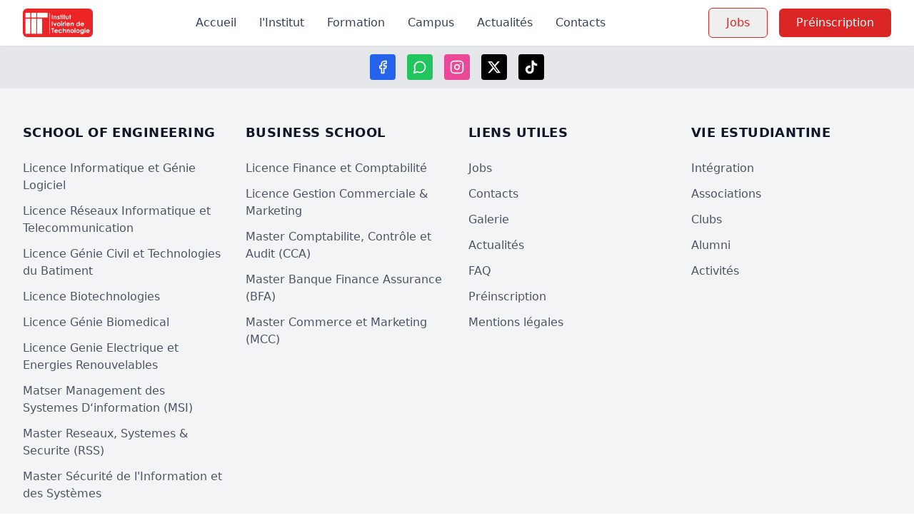

--- FILE ---
content_type: text/html
request_url: https://iit.ci/fr/nos-formations.html
body_size: 368
content:
<!doctype html>
<html lang="fr">
  <head>
    <meta charset="UTF-8" />
    <link rel="icon" type="image/png" href="/assets/iit-icon-Cx9P4Zls.png" />
    <meta name="viewport" content="width=device-width, initial-scale=1.0" />
    <title>Institut Ivoirien de Technologie : Votre avenir s'écrit ici</title>
    <script type="module" crossorigin src="/assets/index-BvAFG3Cm.js"></script>
    <link rel="stylesheet" crossorigin href="/assets/index-Cx0Z8jS7.css">
  </head>
  <body>
    <div id="root"></div>
  </body>
</html>


--- FILE ---
content_type: application/javascript
request_url: https://iit.ci/assets/index-BvAFG3Cm.js
body_size: 592598
content:
(function(){const r=document.createElement("link").relList;if(r&&r.supports&&r.supports("modulepreload"))return;for(const c of document.querySelectorAll('link[rel="modulepreload"]'))a(c);new MutationObserver(c=>{for(const u of c)if(u.type==="childList")for(const d of u.addedNodes)d.tagName==="LINK"&&d.rel==="modulepreload"&&a(d)}).observe(document,{childList:!0,subtree:!0});function s(c){const u={};return c.integrity&&(u.integrity=c.integrity),c.referrerPolicy&&(u.referrerPolicy=c.referrerPolicy),c.crossOrigin==="use-credentials"?u.credentials="include":c.crossOrigin==="anonymous"?u.credentials="omit":u.credentials="same-origin",u}function a(c){if(c.ep)return;c.ep=!0;const u=s(c);fetch(c.href,u)}})();var dc={exports:{}},Gs={},mc={exports:{}},de={};/**
 * @license React
 * react.production.min.js
 *
 * Copyright (c) Facebook, Inc. and its affiliates.
 *
 * This source code is licensed under the MIT license found in the
 * LICENSE file in the root directory of this source tree.
 */var of;function O1(){if(of)return de;of=1;var t=Symbol.for("react.element"),r=Symbol.for("react.portal"),s=Symbol.for("react.fragment"),a=Symbol.for("react.strict_mode"),c=Symbol.for("react.profiler"),u=Symbol.for("react.provider"),d=Symbol.for("react.context"),f=Symbol.for("react.forward_ref"),h=Symbol.for("react.suspense"),g=Symbol.for("react.memo"),x=Symbol.for("react.lazy"),y=Symbol.iterator;function w(T){return T===null||typeof T!="object"?null:(T=y&&T[y]||T["@@iterator"],typeof T=="function"?T:null)}var A={isMounted:function(){return!1},enqueueForceUpdate:function(){},enqueueReplaceState:function(){},enqueueSetState:function(){}},b=Object.assign,I={};function E(T,D,le){this.props=T,this.context=D,this.refs=I,this.updater=le||A}E.prototype.isReactComponent={},E.prototype.setState=function(T,D){if(typeof T!="object"&&typeof T!="function"&&T!=null)throw Error("setState(...): takes an object of state variables to update or a function which returns an object of state variables.");this.updater.enqueueSetState(this,T,D,"setState")},E.prototype.forceUpdate=function(T){this.updater.enqueueForceUpdate(this,T,"forceUpdate")};function R(){}R.prototype=E.prototype;function _(T,D,le){this.props=T,this.context=D,this.refs=I,this.updater=le||A}var F=_.prototype=new R;F.constructor=_,b(F,E.prototype),F.isPureReactComponent=!0;var G=Array.isArray,z=Object.prototype.hasOwnProperty,J={current:null},$={key:!0,ref:!0,__self:!0,__source:!0};function X(T,D,le){var ce,pe={},ge=null,be=null;if(D!=null)for(ce in D.ref!==void 0&&(be=D.ref),D.key!==void 0&&(ge=""+D.key),D)z.call(D,ce)&&!$.hasOwnProperty(ce)&&(pe[ce]=D[ce]);var ye=arguments.length-2;if(ye===1)pe.children=le;else if(1<ye){for(var Ee=Array(ye),jt=0;jt<ye;jt++)Ee[jt]=arguments[jt+2];pe.children=Ee}if(T&&T.defaultProps)for(ce in ye=T.defaultProps,ye)pe[ce]===void 0&&(pe[ce]=ye[ce]);return{$$typeof:t,type:T,key:ge,ref:be,props:pe,_owner:J.current}}function oe(T,D){return{$$typeof:t,type:T.type,key:D,ref:T.ref,props:T.props,_owner:T._owner}}function me(T){return typeof T=="object"&&T!==null&&T.$$typeof===t}function Le(T){var D={"=":"=0",":":"=2"};return"$"+T.replace(/[=:]/g,function(le){return D[le]})}var Ke=/\/+/g;function Be(T,D){return typeof T=="object"&&T!==null&&T.key!=null?Le(""+T.key):D.toString(36)}function Me(T,D,le,ce,pe){var ge=typeof T;(ge==="undefined"||ge==="boolean")&&(T=null);var be=!1;if(T===null)be=!0;else switch(ge){case"string":case"number":be=!0;break;case"object":switch(T.$$typeof){case t:case r:be=!0}}if(be)return be=T,pe=pe(be),T=ce===""?"."+Be(be,0):ce,G(pe)?(le="",T!=null&&(le=T.replace(Ke,"$&/")+"/"),Me(pe,D,le,"",function(jt){return jt})):pe!=null&&(me(pe)&&(pe=oe(pe,le+(!pe.key||be&&be.key===pe.key?"":(""+pe.key).replace(Ke,"$&/")+"/")+T)),D.push(pe)),1;if(be=0,ce=ce===""?".":ce+":",G(T))for(var ye=0;ye<T.length;ye++){ge=T[ye];var Ee=ce+Be(ge,ye);be+=Me(ge,D,le,Ee,pe)}else if(Ee=w(T),typeof Ee=="function")for(T=Ee.call(T),ye=0;!(ge=T.next()).done;)ge=ge.value,Ee=ce+Be(ge,ye++),be+=Me(ge,D,le,Ee,pe);else if(ge==="object")throw D=String(T),Error("Objects are not valid as a React child (found: "+(D==="[object Object]"?"object with keys {"+Object.keys(T).join(", ")+"}":D)+"). If you meant to render a collection of children, use an array instead.");return be}function tt(T,D,le){if(T==null)return T;var ce=[],pe=0;return Me(T,ce,"","",function(ge){return D.call(le,ge,pe++)}),ce}function je(T){if(T._status===-1){var D=T._result;D=D(),D.then(function(le){(T._status===0||T._status===-1)&&(T._status=1,T._result=le)},function(le){(T._status===0||T._status===-1)&&(T._status=2,T._result=le)}),T._status===-1&&(T._status=0,T._result=D)}if(T._status===1)return T._result.default;throw T._result}var ae={current:null},V={transition:null},ee={ReactCurrentDispatcher:ae,ReactCurrentBatchConfig:V,ReactCurrentOwner:J};function H(){throw Error("act(...) is not supported in production builds of React.")}return de.Children={map:tt,forEach:function(T,D,le){tt(T,function(){D.apply(this,arguments)},le)},count:function(T){var D=0;return tt(T,function(){D++}),D},toArray:function(T){return tt(T,function(D){return D})||[]},only:function(T){if(!me(T))throw Error("React.Children.only expected to receive a single React element child.");return T}},de.Component=E,de.Fragment=s,de.Profiler=c,de.PureComponent=_,de.StrictMode=a,de.Suspense=h,de.__SECRET_INTERNALS_DO_NOT_USE_OR_YOU_WILL_BE_FIRED=ee,de.act=H,de.cloneElement=function(T,D,le){if(T==null)throw Error("React.cloneElement(...): The argument must be a React element, but you passed "+T+".");var ce=b({},T.props),pe=T.key,ge=T.ref,be=T._owner;if(D!=null){if(D.ref!==void 0&&(ge=D.ref,be=J.current),D.key!==void 0&&(pe=""+D.key),T.type&&T.type.defaultProps)var ye=T.type.defaultProps;for(Ee in D)z.call(D,Ee)&&!$.hasOwnProperty(Ee)&&(ce[Ee]=D[Ee]===void 0&&ye!==void 0?ye[Ee]:D[Ee])}var Ee=arguments.length-2;if(Ee===1)ce.children=le;else if(1<Ee){ye=Array(Ee);for(var jt=0;jt<Ee;jt++)ye[jt]=arguments[jt+2];ce.children=ye}return{$$typeof:t,type:T.type,key:pe,ref:ge,props:ce,_owner:be}},de.createContext=function(T){return T={$$typeof:d,_currentValue:T,_currentValue2:T,_threadCount:0,Provider:null,Consumer:null,_defaultValue:null,_globalName:null},T.Provider={$$typeof:u,_context:T},T.Consumer=T},de.createElement=X,de.createFactory=function(T){var D=X.bind(null,T);return D.type=T,D},de.createRef=function(){return{current:null}},de.forwardRef=function(T){return{$$typeof:f,render:T}},de.isValidElement=me,de.lazy=function(T){return{$$typeof:x,_payload:{_status:-1,_result:T},_init:je}},de.memo=function(T,D){return{$$typeof:g,type:T,compare:D===void 0?null:D}},de.startTransition=function(T){var D=V.transition;V.transition={};try{T()}finally{V.transition=D}},de.unstable_act=H,de.useCallback=function(T,D){return ae.current.useCallback(T,D)},de.useContext=function(T){return ae.current.useContext(T)},de.useDebugValue=function(){},de.useDeferredValue=function(T){return ae.current.useDeferredValue(T)},de.useEffect=function(T,D){return ae.current.useEffect(T,D)},de.useId=function(){return ae.current.useId()},de.useImperativeHandle=function(T,D,le){return ae.current.useImperativeHandle(T,D,le)},de.useInsertionEffect=function(T,D){return ae.current.useInsertionEffect(T,D)},de.useLayoutEffect=function(T,D){return ae.current.useLayoutEffect(T,D)},de.useMemo=function(T,D){return ae.current.useMemo(T,D)},de.useReducer=function(T,D,le){return ae.current.useReducer(T,D,le)},de.useRef=function(T){return ae.current.useRef(T)},de.useState=function(T){return ae.current.useState(T)},de.useSyncExternalStore=function(T,D,le){return ae.current.useSyncExternalStore(T,D,le)},de.useTransition=function(){return ae.current.useTransition()},de.version="18.3.1",de}var af;function gu(){return af||(af=1,mc.exports=O1()),mc.exports}/**
 * @license React
 * react-jsx-runtime.production.min.js
 *
 * Copyright (c) Facebook, Inc. and its affiliates.
 *
 * This source code is licensed under the MIT license found in the
 * LICENSE file in the root directory of this source tree.
 */var lf;function V1(){if(lf)return Gs;lf=1;var t=gu(),r=Symbol.for("react.element"),s=Symbol.for("react.fragment"),a=Object.prototype.hasOwnProperty,c=t.__SECRET_INTERNALS_DO_NOT_USE_OR_YOU_WILL_BE_FIRED.ReactCurrentOwner,u={key:!0,ref:!0,__self:!0,__source:!0};function d(f,h,g){var x,y={},w=null,A=null;g!==void 0&&(w=""+g),h.key!==void 0&&(w=""+h.key),h.ref!==void 0&&(A=h.ref);for(x in h)a.call(h,x)&&!u.hasOwnProperty(x)&&(y[x]=h[x]);if(f&&f.defaultProps)for(x in h=f.defaultProps,h)y[x]===void 0&&(y[x]=h[x]);return{$$typeof:r,type:f,key:w,ref:A,props:y,_owner:c.current}}return Gs.Fragment=s,Gs.jsx=d,Gs.jsxs=d,Gs}var cf;function U1(){return cf||(cf=1,dc.exports=V1()),dc.exports}var o=U1(),N=gu(),ko={},pc={exports:{}},xt={},fc={exports:{}},hc={};/**
 * @license React
 * scheduler.production.min.js
 *
 * Copyright (c) Facebook, Inc. and its affiliates.
 *
 * This source code is licensed under the MIT license found in the
 * LICENSE file in the root directory of this source tree.
 */var uf;function z1(){return uf||(uf=1,function(t){function r(V,ee){var H=V.length;V.push(ee);e:for(;0<H;){var T=H-1>>>1,D=V[T];if(0<c(D,ee))V[T]=ee,V[H]=D,H=T;else break e}}function s(V){return V.length===0?null:V[0]}function a(V){if(V.length===0)return null;var ee=V[0],H=V.pop();if(H!==ee){V[0]=H;e:for(var T=0,D=V.length,le=D>>>1;T<le;){var ce=2*(T+1)-1,pe=V[ce],ge=ce+1,be=V[ge];if(0>c(pe,H))ge<D&&0>c(be,pe)?(V[T]=be,V[ge]=H,T=ge):(V[T]=pe,V[ce]=H,T=ce);else if(ge<D&&0>c(be,H))V[T]=be,V[ge]=H,T=ge;else break e}}return ee}function c(V,ee){var H=V.sortIndex-ee.sortIndex;return H!==0?H:V.id-ee.id}if(typeof performance=="object"&&typeof performance.now=="function"){var u=performance;t.unstable_now=function(){return u.now()}}else{var d=Date,f=d.now();t.unstable_now=function(){return d.now()-f}}var h=[],g=[],x=1,y=null,w=3,A=!1,b=!1,I=!1,E=typeof setTimeout=="function"?setTimeout:null,R=typeof clearTimeout=="function"?clearTimeout:null,_=typeof setImmediate<"u"?setImmediate:null;typeof navigator<"u"&&navigator.scheduling!==void 0&&navigator.scheduling.isInputPending!==void 0&&navigator.scheduling.isInputPending.bind(navigator.scheduling);function F(V){for(var ee=s(g);ee!==null;){if(ee.callback===null)a(g);else if(ee.startTime<=V)a(g),ee.sortIndex=ee.expirationTime,r(h,ee);else break;ee=s(g)}}function G(V){if(I=!1,F(V),!b)if(s(h)!==null)b=!0,je(z);else{var ee=s(g);ee!==null&&ae(G,ee.startTime-V)}}function z(V,ee){b=!1,I&&(I=!1,R(X),X=-1),A=!0;var H=w;try{for(F(ee),y=s(h);y!==null&&(!(y.expirationTime>ee)||V&&!Le());){var T=y.callback;if(typeof T=="function"){y.callback=null,w=y.priorityLevel;var D=T(y.expirationTime<=ee);ee=t.unstable_now(),typeof D=="function"?y.callback=D:y===s(h)&&a(h),F(ee)}else a(h);y=s(h)}if(y!==null)var le=!0;else{var ce=s(g);ce!==null&&ae(G,ce.startTime-ee),le=!1}return le}finally{y=null,w=H,A=!1}}var J=!1,$=null,X=-1,oe=5,me=-1;function Le(){return!(t.unstable_now()-me<oe)}function Ke(){if($!==null){var V=t.unstable_now();me=V;var ee=!0;try{ee=$(!0,V)}finally{ee?Be():(J=!1,$=null)}}else J=!1}var Be;if(typeof _=="function")Be=function(){_(Ke)};else if(typeof MessageChannel<"u"){var Me=new MessageChannel,tt=Me.port2;Me.port1.onmessage=Ke,Be=function(){tt.postMessage(null)}}else Be=function(){E(Ke,0)};function je(V){$=V,J||(J=!0,Be())}function ae(V,ee){X=E(function(){V(t.unstable_now())},ee)}t.unstable_IdlePriority=5,t.unstable_ImmediatePriority=1,t.unstable_LowPriority=4,t.unstable_NormalPriority=3,t.unstable_Profiling=null,t.unstable_UserBlockingPriority=2,t.unstable_cancelCallback=function(V){V.callback=null},t.unstable_continueExecution=function(){b||A||(b=!0,je(z))},t.unstable_forceFrameRate=function(V){0>V||125<V?console.error("forceFrameRate takes a positive int between 0 and 125, forcing frame rates higher than 125 fps is not supported"):oe=0<V?Math.floor(1e3/V):5},t.unstable_getCurrentPriorityLevel=function(){return w},t.unstable_getFirstCallbackNode=function(){return s(h)},t.unstable_next=function(V){switch(w){case 1:case 2:case 3:var ee=3;break;default:ee=w}var H=w;w=ee;try{return V()}finally{w=H}},t.unstable_pauseExecution=function(){},t.unstable_requestPaint=function(){},t.unstable_runWithPriority=function(V,ee){switch(V){case 1:case 2:case 3:case 4:case 5:break;default:V=3}var H=w;w=V;try{return ee()}finally{w=H}},t.unstable_scheduleCallback=function(V,ee,H){var T=t.unstable_now();switch(typeof H=="object"&&H!==null?(H=H.delay,H=typeof H=="number"&&0<H?T+H:T):H=T,V){case 1:var D=-1;break;case 2:D=250;break;case 5:D=1073741823;break;case 4:D=1e4;break;default:D=5e3}return D=H+D,V={id:x++,callback:ee,priorityLevel:V,startTime:H,expirationTime:D,sortIndex:-1},H>T?(V.sortIndex=H,r(g,V),s(h)===null&&V===s(g)&&(I?(R(X),X=-1):I=!0,ae(G,H-T))):(V.sortIndex=D,r(h,V),b||A||(b=!0,je(z))),V},t.unstable_shouldYield=Le,t.unstable_wrapCallback=function(V){var ee=w;return function(){var H=w;w=ee;try{return V.apply(this,arguments)}finally{w=H}}}}(hc)),hc}var df;function G1(){return df||(df=1,fc.exports=z1()),fc.exports}/**
 * @license React
 * react-dom.production.min.js
 *
 * Copyright (c) Facebook, Inc. and its affiliates.
 *
 * This source code is licensed under the MIT license found in the
 * LICENSE file in the root directory of this source tree.
 */var mf;function H1(){if(mf)return xt;mf=1;var t=gu(),r=G1();function s(e){for(var n="https://reactjs.org/docs/error-decoder.html?invariant="+e,i=1;i<arguments.length;i++)n+="&args[]="+encodeURIComponent(arguments[i]);return"Minified React error #"+e+"; visit "+n+" for the full message or use the non-minified dev environment for full errors and additional helpful warnings."}var a=new Set,c={};function u(e,n){d(e,n),d(e+"Capture",n)}function d(e,n){for(c[e]=n,e=0;e<n.length;e++)a.add(n[e])}var f=!(typeof window>"u"||typeof window.document>"u"||typeof window.document.createElement>"u"),h=Object.prototype.hasOwnProperty,g=/^[:A-Z_a-z\u00C0-\u00D6\u00D8-\u00F6\u00F8-\u02FF\u0370-\u037D\u037F-\u1FFF\u200C-\u200D\u2070-\u218F\u2C00-\u2FEF\u3001-\uD7FF\uF900-\uFDCF\uFDF0-\uFFFD][:A-Z_a-z\u00C0-\u00D6\u00D8-\u00F6\u00F8-\u02FF\u0370-\u037D\u037F-\u1FFF\u200C-\u200D\u2070-\u218F\u2C00-\u2FEF\u3001-\uD7FF\uF900-\uFDCF\uFDF0-\uFFFD\-.0-9\u00B7\u0300-\u036F\u203F-\u2040]*$/,x={},y={};function w(e){return h.call(y,e)?!0:h.call(x,e)?!1:g.test(e)?y[e]=!0:(x[e]=!0,!1)}function A(e,n,i,l){if(i!==null&&i.type===0)return!1;switch(typeof n){case"function":case"symbol":return!0;case"boolean":return l?!1:i!==null?!i.acceptsBooleans:(e=e.toLowerCase().slice(0,5),e!=="data-"&&e!=="aria-");default:return!1}}function b(e,n,i,l){if(n===null||typeof n>"u"||A(e,n,i,l))return!0;if(l)return!1;if(i!==null)switch(i.type){case 3:return!n;case 4:return n===!1;case 5:return isNaN(n);case 6:return isNaN(n)||1>n}return!1}function I(e,n,i,l,m,p,v){this.acceptsBooleans=n===2||n===3||n===4,this.attributeName=l,this.attributeNamespace=m,this.mustUseProperty=i,this.propertyName=e,this.type=n,this.sanitizeURL=p,this.removeEmptyString=v}var E={};"children dangerouslySetInnerHTML defaultValue defaultChecked innerHTML suppressContentEditableWarning suppressHydrationWarning style".split(" ").forEach(function(e){E[e]=new I(e,0,!1,e,null,!1,!1)}),[["acceptCharset","accept-charset"],["className","class"],["htmlFor","for"],["httpEquiv","http-equiv"]].forEach(function(e){var n=e[0];E[n]=new I(n,1,!1,e[1],null,!1,!1)}),["contentEditable","draggable","spellCheck","value"].forEach(function(e){E[e]=new I(e,2,!1,e.toLowerCase(),null,!1,!1)}),["autoReverse","externalResourcesRequired","focusable","preserveAlpha"].forEach(function(e){E[e]=new I(e,2,!1,e,null,!1,!1)}),"allowFullScreen async autoFocus autoPlay controls default defer disabled disablePictureInPicture disableRemotePlayback formNoValidate hidden loop noModule noValidate open playsInline readOnly required reversed scoped seamless itemScope".split(" ").forEach(function(e){E[e]=new I(e,3,!1,e.toLowerCase(),null,!1,!1)}),["checked","multiple","muted","selected"].forEach(function(e){E[e]=new I(e,3,!0,e,null,!1,!1)}),["capture","download"].forEach(function(e){E[e]=new I(e,4,!1,e,null,!1,!1)}),["cols","rows","size","span"].forEach(function(e){E[e]=new I(e,6,!1,e,null,!1,!1)}),["rowSpan","start"].forEach(function(e){E[e]=new I(e,5,!1,e.toLowerCase(),null,!1,!1)});var R=/[\-:]([a-z])/g;function _(e){return e[1].toUpperCase()}"accent-height alignment-baseline arabic-form baseline-shift cap-height clip-path clip-rule color-interpolation color-interpolation-filters color-profile color-rendering dominant-baseline enable-background fill-opacity fill-rule flood-color flood-opacity font-family font-size font-size-adjust font-stretch font-style font-variant font-weight glyph-name glyph-orientation-horizontal glyph-orientation-vertical horiz-adv-x horiz-origin-x image-rendering letter-spacing lighting-color marker-end marker-mid marker-start overline-position overline-thickness paint-order panose-1 pointer-events rendering-intent shape-rendering stop-color stop-opacity strikethrough-position strikethrough-thickness stroke-dasharray stroke-dashoffset stroke-linecap stroke-linejoin stroke-miterlimit stroke-opacity stroke-width text-anchor text-decoration text-rendering underline-position underline-thickness unicode-bidi unicode-range units-per-em v-alphabetic v-hanging v-ideographic v-mathematical vector-effect vert-adv-y vert-origin-x vert-origin-y word-spacing writing-mode xmlns:xlink x-height".split(" ").forEach(function(e){var n=e.replace(R,_);E[n]=new I(n,1,!1,e,null,!1,!1)}),"xlink:actuate xlink:arcrole xlink:role xlink:show xlink:title xlink:type".split(" ").forEach(function(e){var n=e.replace(R,_);E[n]=new I(n,1,!1,e,"http://www.w3.org/1999/xlink",!1,!1)}),["xml:base","xml:lang","xml:space"].forEach(function(e){var n=e.replace(R,_);E[n]=new I(n,1,!1,e,"http://www.w3.org/XML/1998/namespace",!1,!1)}),["tabIndex","crossOrigin"].forEach(function(e){E[e]=new I(e,1,!1,e.toLowerCase(),null,!1,!1)}),E.xlinkHref=new I("xlinkHref",1,!1,"xlink:href","http://www.w3.org/1999/xlink",!0,!1),["src","href","action","formAction"].forEach(function(e){E[e]=new I(e,1,!1,e.toLowerCase(),null,!0,!0)});function F(e,n,i,l){var m=E.hasOwnProperty(n)?E[n]:null;(m!==null?m.type!==0:l||!(2<n.length)||n[0]!=="o"&&n[0]!=="O"||n[1]!=="n"&&n[1]!=="N")&&(b(n,i,m,l)&&(i=null),l||m===null?w(n)&&(i===null?e.removeAttribute(n):e.setAttribute(n,""+i)):m.mustUseProperty?e[m.propertyName]=i===null?m.type===3?!1:"":i:(n=m.attributeName,l=m.attributeNamespace,i===null?e.removeAttribute(n):(m=m.type,i=m===3||m===4&&i===!0?"":""+i,l?e.setAttributeNS(l,n,i):e.setAttribute(n,i))))}var G=t.__SECRET_INTERNALS_DO_NOT_USE_OR_YOU_WILL_BE_FIRED,z=Symbol.for("react.element"),J=Symbol.for("react.portal"),$=Symbol.for("react.fragment"),X=Symbol.for("react.strict_mode"),oe=Symbol.for("react.profiler"),me=Symbol.for("react.provider"),Le=Symbol.for("react.context"),Ke=Symbol.for("react.forward_ref"),Be=Symbol.for("react.suspense"),Me=Symbol.for("react.suspense_list"),tt=Symbol.for("react.memo"),je=Symbol.for("react.lazy"),ae=Symbol.for("react.offscreen"),V=Symbol.iterator;function ee(e){return e===null||typeof e!="object"?null:(e=V&&e[V]||e["@@iterator"],typeof e=="function"?e:null)}var H=Object.assign,T;function D(e){if(T===void 0)try{throw Error()}catch(i){var n=i.stack.trim().match(/\n( *(at )?)/);T=n&&n[1]||""}return`
`+T+e}var le=!1;function ce(e,n){if(!e||le)return"";le=!0;var i=Error.prepareStackTrace;Error.prepareStackTrace=void 0;try{if(n)if(n=function(){throw Error()},Object.defineProperty(n.prototype,"props",{set:function(){throw Error()}}),typeof Reflect=="object"&&Reflect.construct){try{Reflect.construct(n,[])}catch(L){var l=L}Reflect.construct(e,[],n)}else{try{n.call()}catch(L){l=L}e.call(n.prototype)}else{try{throw Error()}catch(L){l=L}e()}}catch(L){if(L&&l&&typeof L.stack=="string"){for(var m=L.stack.split(`
`),p=l.stack.split(`
`),v=m.length-1,j=p.length-1;1<=v&&0<=j&&m[v]!==p[j];)j--;for(;1<=v&&0<=j;v--,j--)if(m[v]!==p[j]){if(v!==1||j!==1)do if(v--,j--,0>j||m[v]!==p[j]){var C=`
`+m[v].replace(" at new "," at ");return e.displayName&&C.includes("<anonymous>")&&(C=C.replace("<anonymous>",e.displayName)),C}while(1<=v&&0<=j);break}}}finally{le=!1,Error.prepareStackTrace=i}return(e=e?e.displayName||e.name:"")?D(e):""}function pe(e){switch(e.tag){case 5:return D(e.type);case 16:return D("Lazy");case 13:return D("Suspense");case 19:return D("SuspenseList");case 0:case 2:case 15:return e=ce(e.type,!1),e;case 11:return e=ce(e.type.render,!1),e;case 1:return e=ce(e.type,!0),e;default:return""}}function ge(e){if(e==null)return null;if(typeof e=="function")return e.displayName||e.name||null;if(typeof e=="string")return e;switch(e){case $:return"Fragment";case J:return"Portal";case oe:return"Profiler";case X:return"StrictMode";case Be:return"Suspense";case Me:return"SuspenseList"}if(typeof e=="object")switch(e.$$typeof){case Le:return(e.displayName||"Context")+".Consumer";case me:return(e._context.displayName||"Context")+".Provider";case Ke:var n=e.render;return e=e.displayName,e||(e=n.displayName||n.name||"",e=e!==""?"ForwardRef("+e+")":"ForwardRef"),e;case tt:return n=e.displayName||null,n!==null?n:ge(e.type)||"Memo";case je:n=e._payload,e=e._init;try{return ge(e(n))}catch{}}return null}function be(e){var n=e.type;switch(e.tag){case 24:return"Cache";case 9:return(n.displayName||"Context")+".Consumer";case 10:return(n._context.displayName||"Context")+".Provider";case 18:return"DehydratedFragment";case 11:return e=n.render,e=e.displayName||e.name||"",n.displayName||(e!==""?"ForwardRef("+e+")":"ForwardRef");case 7:return"Fragment";case 5:return n;case 4:return"Portal";case 3:return"Root";case 6:return"Text";case 16:return ge(n);case 8:return n===X?"StrictMode":"Mode";case 22:return"Offscreen";case 12:return"Profiler";case 21:return"Scope";case 13:return"Suspense";case 19:return"SuspenseList";case 25:return"TracingMarker";case 1:case 0:case 17:case 2:case 14:case 15:if(typeof n=="function")return n.displayName||n.name||null;if(typeof n=="string")return n}return null}function ye(e){switch(typeof e){case"boolean":case"number":case"string":case"undefined":return e;case"object":return e;default:return""}}function Ee(e){var n=e.type;return(e=e.nodeName)&&e.toLowerCase()==="input"&&(n==="checkbox"||n==="radio")}function jt(e){var n=Ee(e)?"checked":"value",i=Object.getOwnPropertyDescriptor(e.constructor.prototype,n),l=""+e[n];if(!e.hasOwnProperty(n)&&typeof i<"u"&&typeof i.get=="function"&&typeof i.set=="function"){var m=i.get,p=i.set;return Object.defineProperty(e,n,{configurable:!0,get:function(){return m.call(this)},set:function(v){l=""+v,p.call(this,v)}}),Object.defineProperty(e,n,{enumerable:i.enumerable}),{getValue:function(){return l},setValue:function(v){l=""+v},stopTracking:function(){e._valueTracker=null,delete e[n]}}}}function ji(e){e._valueTracker||(e._valueTracker=jt(e))}function dd(e){if(!e)return!1;var n=e._valueTracker;if(!n)return!0;var i=n.getValue(),l="";return e&&(l=Ee(e)?e.checked?"true":"false":e.value),e=l,e!==i?(n.setValue(e),!0):!1}function bi(e){if(e=e||(typeof document<"u"?document:void 0),typeof e>"u")return null;try{return e.activeElement||e.body}catch{return e.body}}function va(e,n){var i=n.checked;return H({},n,{defaultChecked:void 0,defaultValue:void 0,value:void 0,checked:i??e._wrapperState.initialChecked})}function md(e,n){var i=n.defaultValue==null?"":n.defaultValue,l=n.checked!=null?n.checked:n.defaultChecked;i=ye(n.value!=null?n.value:i),e._wrapperState={initialChecked:l,initialValue:i,controlled:n.type==="checkbox"||n.type==="radio"?n.checked!=null:n.value!=null}}function pd(e,n){n=n.checked,n!=null&&F(e,"checked",n,!1)}function ya(e,n){pd(e,n);var i=ye(n.value),l=n.type;if(i!=null)l==="number"?(i===0&&e.value===""||e.value!=i)&&(e.value=""+i):e.value!==""+i&&(e.value=""+i);else if(l==="submit"||l==="reset"){e.removeAttribute("value");return}n.hasOwnProperty("value")?wa(e,n.type,i):n.hasOwnProperty("defaultValue")&&wa(e,n.type,ye(n.defaultValue)),n.checked==null&&n.defaultChecked!=null&&(e.defaultChecked=!!n.defaultChecked)}function fd(e,n,i){if(n.hasOwnProperty("value")||n.hasOwnProperty("defaultValue")){var l=n.type;if(!(l!=="submit"&&l!=="reset"||n.value!==void 0&&n.value!==null))return;n=""+e._wrapperState.initialValue,i||n===e.value||(e.value=n),e.defaultValue=n}i=e.name,i!==""&&(e.name=""),e.defaultChecked=!!e._wrapperState.initialChecked,i!==""&&(e.name=i)}function wa(e,n,i){(n!=="number"||bi(e.ownerDocument)!==e)&&(i==null?e.defaultValue=""+e._wrapperState.initialValue:e.defaultValue!==""+i&&(e.defaultValue=""+i))}var is=Array.isArray;function xr(e,n,i,l){if(e=e.options,n){n={};for(var m=0;m<i.length;m++)n["$"+i[m]]=!0;for(i=0;i<e.length;i++)m=n.hasOwnProperty("$"+e[i].value),e[i].selected!==m&&(e[i].selected=m),m&&l&&(e[i].defaultSelected=!0)}else{for(i=""+ye(i),n=null,m=0;m<e.length;m++){if(e[m].value===i){e[m].selected=!0,l&&(e[m].defaultSelected=!0);return}n!==null||e[m].disabled||(n=e[m])}n!==null&&(n.selected=!0)}}function ja(e,n){if(n.dangerouslySetInnerHTML!=null)throw Error(s(91));return H({},n,{value:void 0,defaultValue:void 0,children:""+e._wrapperState.initialValue})}function hd(e,n){var i=n.value;if(i==null){if(i=n.children,n=n.defaultValue,i!=null){if(n!=null)throw Error(s(92));if(is(i)){if(1<i.length)throw Error(s(93));i=i[0]}n=i}n==null&&(n=""),i=n}e._wrapperState={initialValue:ye(i)}}function gd(e,n){var i=ye(n.value),l=ye(n.defaultValue);i!=null&&(i=""+i,i!==e.value&&(e.value=i),n.defaultValue==null&&e.defaultValue!==i&&(e.defaultValue=i)),l!=null&&(e.defaultValue=""+l)}function xd(e){var n=e.textContent;n===e._wrapperState.initialValue&&n!==""&&n!==null&&(e.value=n)}function vd(e){switch(e){case"svg":return"http://www.w3.org/2000/svg";case"math":return"http://www.w3.org/1998/Math/MathML";default:return"http://www.w3.org/1999/xhtml"}}function ba(e,n){return e==null||e==="http://www.w3.org/1999/xhtml"?vd(n):e==="http://www.w3.org/2000/svg"&&n==="foreignObject"?"http://www.w3.org/1999/xhtml":e}var Ci,yd=function(e){return typeof MSApp<"u"&&MSApp.execUnsafeLocalFunction?function(n,i,l,m){MSApp.execUnsafeLocalFunction(function(){return e(n,i,l,m)})}:e}(function(e,n){if(e.namespaceURI!=="http://www.w3.org/2000/svg"||"innerHTML"in e)e.innerHTML=n;else{for(Ci=Ci||document.createElement("div"),Ci.innerHTML="<svg>"+n.valueOf().toString()+"</svg>",n=Ci.firstChild;e.firstChild;)e.removeChild(e.firstChild);for(;n.firstChild;)e.appendChild(n.firstChild)}});function os(e,n){if(n){var i=e.firstChild;if(i&&i===e.lastChild&&i.nodeType===3){i.nodeValue=n;return}}e.textContent=n}var as={animationIterationCount:!0,aspectRatio:!0,borderImageOutset:!0,borderImageSlice:!0,borderImageWidth:!0,boxFlex:!0,boxFlexGroup:!0,boxOrdinalGroup:!0,columnCount:!0,columns:!0,flex:!0,flexGrow:!0,flexPositive:!0,flexShrink:!0,flexNegative:!0,flexOrder:!0,gridArea:!0,gridRow:!0,gridRowEnd:!0,gridRowSpan:!0,gridRowStart:!0,gridColumn:!0,gridColumnEnd:!0,gridColumnSpan:!0,gridColumnStart:!0,fontWeight:!0,lineClamp:!0,lineHeight:!0,opacity:!0,order:!0,orphans:!0,tabSize:!0,widows:!0,zIndex:!0,zoom:!0,fillOpacity:!0,floodOpacity:!0,stopOpacity:!0,strokeDasharray:!0,strokeDashoffset:!0,strokeMiterlimit:!0,strokeOpacity:!0,strokeWidth:!0},Gv=["Webkit","ms","Moz","O"];Object.keys(as).forEach(function(e){Gv.forEach(function(n){n=n+e.charAt(0).toUpperCase()+e.substring(1),as[n]=as[e]})});function wd(e,n,i){return n==null||typeof n=="boolean"||n===""?"":i||typeof n!="number"||n===0||as.hasOwnProperty(e)&&as[e]?(""+n).trim():n+"px"}function jd(e,n){e=e.style;for(var i in n)if(n.hasOwnProperty(i)){var l=i.indexOf("--")===0,m=wd(i,n[i],l);i==="float"&&(i="cssFloat"),l?e.setProperty(i,m):e[i]=m}}var Hv=H({menuitem:!0},{area:!0,base:!0,br:!0,col:!0,embed:!0,hr:!0,img:!0,input:!0,keygen:!0,link:!0,meta:!0,param:!0,source:!0,track:!0,wbr:!0});function Ca(e,n){if(n){if(Hv[e]&&(n.children!=null||n.dangerouslySetInnerHTML!=null))throw Error(s(137,e));if(n.dangerouslySetInnerHTML!=null){if(n.children!=null)throw Error(s(60));if(typeof n.dangerouslySetInnerHTML!="object"||!("__html"in n.dangerouslySetInnerHTML))throw Error(s(61))}if(n.style!=null&&typeof n.style!="object")throw Error(s(62))}}function Na(e,n){if(e.indexOf("-")===-1)return typeof n.is=="string";switch(e){case"annotation-xml":case"color-profile":case"font-face":case"font-face-src":case"font-face-uri":case"font-face-format":case"font-face-name":case"missing-glyph":return!1;default:return!0}}var Sa=null;function Ea(e){return e=e.target||e.srcElement||window,e.correspondingUseElement&&(e=e.correspondingUseElement),e.nodeType===3?e.parentNode:e}var Ia=null,vr=null,yr=null;function bd(e){if(e=As(e)){if(typeof Ia!="function")throw Error(s(280));var n=e.stateNode;n&&(n=Wi(n),Ia(e.stateNode,e.type,n))}}function Cd(e){vr?yr?yr.push(e):yr=[e]:vr=e}function Nd(){if(vr){var e=vr,n=yr;if(yr=vr=null,bd(e),n)for(e=0;e<n.length;e++)bd(n[e])}}function Sd(e,n){return e(n)}function Ed(){}var Ta=!1;function Id(e,n,i){if(Ta)return e(n,i);Ta=!0;try{return Sd(e,n,i)}finally{Ta=!1,(vr!==null||yr!==null)&&(Ed(),Nd())}}function ls(e,n){var i=e.stateNode;if(i===null)return null;var l=Wi(i);if(l===null)return null;i=l[n];e:switch(n){case"onClick":case"onClickCapture":case"onDoubleClick":case"onDoubleClickCapture":case"onMouseDown":case"onMouseDownCapture":case"onMouseMove":case"onMouseMoveCapture":case"onMouseUp":case"onMouseUpCapture":case"onMouseEnter":(l=!l.disabled)||(e=e.type,l=!(e==="button"||e==="input"||e==="select"||e==="textarea")),e=!l;break e;default:e=!1}if(e)return null;if(i&&typeof i!="function")throw Error(s(231,n,typeof i));return i}var Aa=!1;if(f)try{var cs={};Object.defineProperty(cs,"passive",{get:function(){Aa=!0}}),window.addEventListener("test",cs,cs),window.removeEventListener("test",cs,cs)}catch{Aa=!1}function Wv(e,n,i,l,m,p,v,j,C){var L=Array.prototype.slice.call(arguments,3);try{n.apply(i,L)}catch(q){this.onError(q)}}var us=!1,Ni=null,Si=!1,Pa=null,$v={onError:function(e){us=!0,Ni=e}};function Kv(e,n,i,l,m,p,v,j,C){us=!1,Ni=null,Wv.apply($v,arguments)}function Jv(e,n,i,l,m,p,v,j,C){if(Kv.apply(this,arguments),us){if(us){var L=Ni;us=!1,Ni=null}else throw Error(s(198));Si||(Si=!0,Pa=L)}}function $n(e){var n=e,i=e;if(e.alternate)for(;n.return;)n=n.return;else{e=n;do n=e,(n.flags&4098)!==0&&(i=n.return),e=n.return;while(e)}return n.tag===3?i:null}function Td(e){if(e.tag===13){var n=e.memoizedState;if(n===null&&(e=e.alternate,e!==null&&(n=e.memoizedState)),n!==null)return n.dehydrated}return null}function Ad(e){if($n(e)!==e)throw Error(s(188))}function Qv(e){var n=e.alternate;if(!n){if(n=$n(e),n===null)throw Error(s(188));return n!==e?null:e}for(var i=e,l=n;;){var m=i.return;if(m===null)break;var p=m.alternate;if(p===null){if(l=m.return,l!==null){i=l;continue}break}if(m.child===p.child){for(p=m.child;p;){if(p===i)return Ad(m),e;if(p===l)return Ad(m),n;p=p.sibling}throw Error(s(188))}if(i.return!==l.return)i=m,l=p;else{for(var v=!1,j=m.child;j;){if(j===i){v=!0,i=m,l=p;break}if(j===l){v=!0,l=m,i=p;break}j=j.sibling}if(!v){for(j=p.child;j;){if(j===i){v=!0,i=p,l=m;break}if(j===l){v=!0,l=p,i=m;break}j=j.sibling}if(!v)throw Error(s(189))}}if(i.alternate!==l)throw Error(s(190))}if(i.tag!==3)throw Error(s(188));return i.stateNode.current===i?e:n}function Pd(e){return e=Qv(e),e!==null?Rd(e):null}function Rd(e){if(e.tag===5||e.tag===6)return e;for(e=e.child;e!==null;){var n=Rd(e);if(n!==null)return n;e=e.sibling}return null}var kd=r.unstable_scheduleCallback,Ld=r.unstable_cancelCallback,Xv=r.unstable_shouldYield,Yv=r.unstable_requestPaint,qe=r.unstable_now,Zv=r.unstable_getCurrentPriorityLevel,Ra=r.unstable_ImmediatePriority,Md=r.unstable_UserBlockingPriority,Ei=r.unstable_NormalPriority,ey=r.unstable_LowPriority,Fd=r.unstable_IdlePriority,Ii=null,Kt=null;function ty(e){if(Kt&&typeof Kt.onCommitFiberRoot=="function")try{Kt.onCommitFiberRoot(Ii,e,void 0,(e.current.flags&128)===128)}catch{}}var Bt=Math.clz32?Math.clz32:sy,ny=Math.log,ry=Math.LN2;function sy(e){return e>>>=0,e===0?32:31-(ny(e)/ry|0)|0}var Ti=64,Ai=4194304;function ds(e){switch(e&-e){case 1:return 1;case 2:return 2;case 4:return 4;case 8:return 8;case 16:return 16;case 32:return 32;case 64:case 128:case 256:case 512:case 1024:case 2048:case 4096:case 8192:case 16384:case 32768:case 65536:case 131072:case 262144:case 524288:case 1048576:case 2097152:return e&4194240;case 4194304:case 8388608:case 16777216:case 33554432:case 67108864:return e&130023424;case 134217728:return 134217728;case 268435456:return 268435456;case 536870912:return 536870912;case 1073741824:return 1073741824;default:return e}}function Pi(e,n){var i=e.pendingLanes;if(i===0)return 0;var l=0,m=e.suspendedLanes,p=e.pingedLanes,v=i&268435455;if(v!==0){var j=v&~m;j!==0?l=ds(j):(p&=v,p!==0&&(l=ds(p)))}else v=i&~m,v!==0?l=ds(v):p!==0&&(l=ds(p));if(l===0)return 0;if(n!==0&&n!==l&&(n&m)===0&&(m=l&-l,p=n&-n,m>=p||m===16&&(p&4194240)!==0))return n;if((l&4)!==0&&(l|=i&16),n=e.entangledLanes,n!==0)for(e=e.entanglements,n&=l;0<n;)i=31-Bt(n),m=1<<i,l|=e[i],n&=~m;return l}function iy(e,n){switch(e){case 1:case 2:case 4:return n+250;case 8:case 16:case 32:case 64:case 128:case 256:case 512:case 1024:case 2048:case 4096:case 8192:case 16384:case 32768:case 65536:case 131072:case 262144:case 524288:case 1048576:case 2097152:return n+5e3;case 4194304:case 8388608:case 16777216:case 33554432:case 67108864:return-1;case 134217728:case 268435456:case 536870912:case 1073741824:return-1;default:return-1}}function oy(e,n){for(var i=e.suspendedLanes,l=e.pingedLanes,m=e.expirationTimes,p=e.pendingLanes;0<p;){var v=31-Bt(p),j=1<<v,C=m[v];C===-1?((j&i)===0||(j&l)!==0)&&(m[v]=iy(j,n)):C<=n&&(e.expiredLanes|=j),p&=~j}}function ka(e){return e=e.pendingLanes&-1073741825,e!==0?e:e&1073741824?1073741824:0}function Dd(){var e=Ti;return Ti<<=1,(Ti&4194240)===0&&(Ti=64),e}function La(e){for(var n=[],i=0;31>i;i++)n.push(e);return n}function ms(e,n,i){e.pendingLanes|=n,n!==536870912&&(e.suspendedLanes=0,e.pingedLanes=0),e=e.eventTimes,n=31-Bt(n),e[n]=i}function ay(e,n){var i=e.pendingLanes&~n;e.pendingLanes=n,e.suspendedLanes=0,e.pingedLanes=0,e.expiredLanes&=n,e.mutableReadLanes&=n,e.entangledLanes&=n,n=e.entanglements;var l=e.eventTimes;for(e=e.expirationTimes;0<i;){var m=31-Bt(i),p=1<<m;n[m]=0,l[m]=-1,e[m]=-1,i&=~p}}function Ma(e,n){var i=e.entangledLanes|=n;for(e=e.entanglements;i;){var l=31-Bt(i),m=1<<l;m&n|e[l]&n&&(e[l]|=n),i&=~m}}var we=0;function _d(e){return e&=-e,1<e?4<e?(e&268435455)!==0?16:536870912:4:1}var Bd,Fa,qd,Od,Vd,Da=!1,Ri=[],jn=null,bn=null,Cn=null,ps=new Map,fs=new Map,Nn=[],ly="mousedown mouseup touchcancel touchend touchstart auxclick dblclick pointercancel pointerdown pointerup dragend dragstart drop compositionend compositionstart keydown keypress keyup input textInput copy cut paste click change contextmenu reset submit".split(" ");function Ud(e,n){switch(e){case"focusin":case"focusout":jn=null;break;case"dragenter":case"dragleave":bn=null;break;case"mouseover":case"mouseout":Cn=null;break;case"pointerover":case"pointerout":ps.delete(n.pointerId);break;case"gotpointercapture":case"lostpointercapture":fs.delete(n.pointerId)}}function hs(e,n,i,l,m,p){return e===null||e.nativeEvent!==p?(e={blockedOn:n,domEventName:i,eventSystemFlags:l,nativeEvent:p,targetContainers:[m]},n!==null&&(n=As(n),n!==null&&Fa(n)),e):(e.eventSystemFlags|=l,n=e.targetContainers,m!==null&&n.indexOf(m)===-1&&n.push(m),e)}function cy(e,n,i,l,m){switch(n){case"focusin":return jn=hs(jn,e,n,i,l,m),!0;case"dragenter":return bn=hs(bn,e,n,i,l,m),!0;case"mouseover":return Cn=hs(Cn,e,n,i,l,m),!0;case"pointerover":var p=m.pointerId;return ps.set(p,hs(ps.get(p)||null,e,n,i,l,m)),!0;case"gotpointercapture":return p=m.pointerId,fs.set(p,hs(fs.get(p)||null,e,n,i,l,m)),!0}return!1}function zd(e){var n=Kn(e.target);if(n!==null){var i=$n(n);if(i!==null){if(n=i.tag,n===13){if(n=Td(i),n!==null){e.blockedOn=n,Vd(e.priority,function(){qd(i)});return}}else if(n===3&&i.stateNode.current.memoizedState.isDehydrated){e.blockedOn=i.tag===3?i.stateNode.containerInfo:null;return}}}e.blockedOn=null}function ki(e){if(e.blockedOn!==null)return!1;for(var n=e.targetContainers;0<n.length;){var i=Ba(e.domEventName,e.eventSystemFlags,n[0],e.nativeEvent);if(i===null){i=e.nativeEvent;var l=new i.constructor(i.type,i);Sa=l,i.target.dispatchEvent(l),Sa=null}else return n=As(i),n!==null&&Fa(n),e.blockedOn=i,!1;n.shift()}return!0}function Gd(e,n,i){ki(e)&&i.delete(n)}function uy(){Da=!1,jn!==null&&ki(jn)&&(jn=null),bn!==null&&ki(bn)&&(bn=null),Cn!==null&&ki(Cn)&&(Cn=null),ps.forEach(Gd),fs.forEach(Gd)}function gs(e,n){e.blockedOn===n&&(e.blockedOn=null,Da||(Da=!0,r.unstable_scheduleCallback(r.unstable_NormalPriority,uy)))}function xs(e){function n(m){return gs(m,e)}if(0<Ri.length){gs(Ri[0],e);for(var i=1;i<Ri.length;i++){var l=Ri[i];l.blockedOn===e&&(l.blockedOn=null)}}for(jn!==null&&gs(jn,e),bn!==null&&gs(bn,e),Cn!==null&&gs(Cn,e),ps.forEach(n),fs.forEach(n),i=0;i<Nn.length;i++)l=Nn[i],l.blockedOn===e&&(l.blockedOn=null);for(;0<Nn.length&&(i=Nn[0],i.blockedOn===null);)zd(i),i.blockedOn===null&&Nn.shift()}var wr=G.ReactCurrentBatchConfig,Li=!0;function dy(e,n,i,l){var m=we,p=wr.transition;wr.transition=null;try{we=1,_a(e,n,i,l)}finally{we=m,wr.transition=p}}function my(e,n,i,l){var m=we,p=wr.transition;wr.transition=null;try{we=4,_a(e,n,i,l)}finally{we=m,wr.transition=p}}function _a(e,n,i,l){if(Li){var m=Ba(e,n,i,l);if(m===null)tl(e,n,l,Mi,i),Ud(e,l);else if(cy(m,e,n,i,l))l.stopPropagation();else if(Ud(e,l),n&4&&-1<ly.indexOf(e)){for(;m!==null;){var p=As(m);if(p!==null&&Bd(p),p=Ba(e,n,i,l),p===null&&tl(e,n,l,Mi,i),p===m)break;m=p}m!==null&&l.stopPropagation()}else tl(e,n,l,null,i)}}var Mi=null;function Ba(e,n,i,l){if(Mi=null,e=Ea(l),e=Kn(e),e!==null)if(n=$n(e),n===null)e=null;else if(i=n.tag,i===13){if(e=Td(n),e!==null)return e;e=null}else if(i===3){if(n.stateNode.current.memoizedState.isDehydrated)return n.tag===3?n.stateNode.containerInfo:null;e=null}else n!==e&&(e=null);return Mi=e,null}function Hd(e){switch(e){case"cancel":case"click":case"close":case"contextmenu":case"copy":case"cut":case"auxclick":case"dblclick":case"dragend":case"dragstart":case"drop":case"focusin":case"focusout":case"input":case"invalid":case"keydown":case"keypress":case"keyup":case"mousedown":case"mouseup":case"paste":case"pause":case"play":case"pointercancel":case"pointerdown":case"pointerup":case"ratechange":case"reset":case"resize":case"seeked":case"submit":case"touchcancel":case"touchend":case"touchstart":case"volumechange":case"change":case"selectionchange":case"textInput":case"compositionstart":case"compositionend":case"compositionupdate":case"beforeblur":case"afterblur":case"beforeinput":case"blur":case"fullscreenchange":case"focus":case"hashchange":case"popstate":case"select":case"selectstart":return 1;case"drag":case"dragenter":case"dragexit":case"dragleave":case"dragover":case"mousemove":case"mouseout":case"mouseover":case"pointermove":case"pointerout":case"pointerover":case"scroll":case"toggle":case"touchmove":case"wheel":case"mouseenter":case"mouseleave":case"pointerenter":case"pointerleave":return 4;case"message":switch(Zv()){case Ra:return 1;case Md:return 4;case Ei:case ey:return 16;case Fd:return 536870912;default:return 16}default:return 16}}var Sn=null,qa=null,Fi=null;function Wd(){if(Fi)return Fi;var e,n=qa,i=n.length,l,m="value"in Sn?Sn.value:Sn.textContent,p=m.length;for(e=0;e<i&&n[e]===m[e];e++);var v=i-e;for(l=1;l<=v&&n[i-l]===m[p-l];l++);return Fi=m.slice(e,1<l?1-l:void 0)}function Di(e){var n=e.keyCode;return"charCode"in e?(e=e.charCode,e===0&&n===13&&(e=13)):e=n,e===10&&(e=13),32<=e||e===13?e:0}function _i(){return!0}function $d(){return!1}function bt(e){function n(i,l,m,p,v){this._reactName=i,this._targetInst=m,this.type=l,this.nativeEvent=p,this.target=v,this.currentTarget=null;for(var j in e)e.hasOwnProperty(j)&&(i=e[j],this[j]=i?i(p):p[j]);return this.isDefaultPrevented=(p.defaultPrevented!=null?p.defaultPrevented:p.returnValue===!1)?_i:$d,this.isPropagationStopped=$d,this}return H(n.prototype,{preventDefault:function(){this.defaultPrevented=!0;var i=this.nativeEvent;i&&(i.preventDefault?i.preventDefault():typeof i.returnValue!="unknown"&&(i.returnValue=!1),this.isDefaultPrevented=_i)},stopPropagation:function(){var i=this.nativeEvent;i&&(i.stopPropagation?i.stopPropagation():typeof i.cancelBubble!="unknown"&&(i.cancelBubble=!0),this.isPropagationStopped=_i)},persist:function(){},isPersistent:_i}),n}var jr={eventPhase:0,bubbles:0,cancelable:0,timeStamp:function(e){return e.timeStamp||Date.now()},defaultPrevented:0,isTrusted:0},Oa=bt(jr),vs=H({},jr,{view:0,detail:0}),py=bt(vs),Va,Ua,ys,Bi=H({},vs,{screenX:0,screenY:0,clientX:0,clientY:0,pageX:0,pageY:0,ctrlKey:0,shiftKey:0,altKey:0,metaKey:0,getModifierState:Ga,button:0,buttons:0,relatedTarget:function(e){return e.relatedTarget===void 0?e.fromElement===e.srcElement?e.toElement:e.fromElement:e.relatedTarget},movementX:function(e){return"movementX"in e?e.movementX:(e!==ys&&(ys&&e.type==="mousemove"?(Va=e.screenX-ys.screenX,Ua=e.screenY-ys.screenY):Ua=Va=0,ys=e),Va)},movementY:function(e){return"movementY"in e?e.movementY:Ua}}),Kd=bt(Bi),fy=H({},Bi,{dataTransfer:0}),hy=bt(fy),gy=H({},vs,{relatedTarget:0}),za=bt(gy),xy=H({},jr,{animationName:0,elapsedTime:0,pseudoElement:0}),vy=bt(xy),yy=H({},jr,{clipboardData:function(e){return"clipboardData"in e?e.clipboardData:window.clipboardData}}),wy=bt(yy),jy=H({},jr,{data:0}),Jd=bt(jy),by={Esc:"Escape",Spacebar:" ",Left:"ArrowLeft",Up:"ArrowUp",Right:"ArrowRight",Down:"ArrowDown",Del:"Delete",Win:"OS",Menu:"ContextMenu",Apps:"ContextMenu",Scroll:"ScrollLock",MozPrintableKey:"Unidentified"},Cy={8:"Backspace",9:"Tab",12:"Clear",13:"Enter",16:"Shift",17:"Control",18:"Alt",19:"Pause",20:"CapsLock",27:"Escape",32:" ",33:"PageUp",34:"PageDown",35:"End",36:"Home",37:"ArrowLeft",38:"ArrowUp",39:"ArrowRight",40:"ArrowDown",45:"Insert",46:"Delete",112:"F1",113:"F2",114:"F3",115:"F4",116:"F5",117:"F6",118:"F7",119:"F8",120:"F9",121:"F10",122:"F11",123:"F12",144:"NumLock",145:"ScrollLock",224:"Meta"},Ny={Alt:"altKey",Control:"ctrlKey",Meta:"metaKey",Shift:"shiftKey"};function Sy(e){var n=this.nativeEvent;return n.getModifierState?n.getModifierState(e):(e=Ny[e])?!!n[e]:!1}function Ga(){return Sy}var Ey=H({},vs,{key:function(e){if(e.key){var n=by[e.key]||e.key;if(n!=="Unidentified")return n}return e.type==="keypress"?(e=Di(e),e===13?"Enter":String.fromCharCode(e)):e.type==="keydown"||e.type==="keyup"?Cy[e.keyCode]||"Unidentified":""},code:0,location:0,ctrlKey:0,shiftKey:0,altKey:0,metaKey:0,repeat:0,locale:0,getModifierState:Ga,charCode:function(e){return e.type==="keypress"?Di(e):0},keyCode:function(e){return e.type==="keydown"||e.type==="keyup"?e.keyCode:0},which:function(e){return e.type==="keypress"?Di(e):e.type==="keydown"||e.type==="keyup"?e.keyCode:0}}),Iy=bt(Ey),Ty=H({},Bi,{pointerId:0,width:0,height:0,pressure:0,tangentialPressure:0,tiltX:0,tiltY:0,twist:0,pointerType:0,isPrimary:0}),Qd=bt(Ty),Ay=H({},vs,{touches:0,targetTouches:0,changedTouches:0,altKey:0,metaKey:0,ctrlKey:0,shiftKey:0,getModifierState:Ga}),Py=bt(Ay),Ry=H({},jr,{propertyName:0,elapsedTime:0,pseudoElement:0}),ky=bt(Ry),Ly=H({},Bi,{deltaX:function(e){return"deltaX"in e?e.deltaX:"wheelDeltaX"in e?-e.wheelDeltaX:0},deltaY:function(e){return"deltaY"in e?e.deltaY:"wheelDeltaY"in e?-e.wheelDeltaY:"wheelDelta"in e?-e.wheelDelta:0},deltaZ:0,deltaMode:0}),My=bt(Ly),Fy=[9,13,27,32],Ha=f&&"CompositionEvent"in window,ws=null;f&&"documentMode"in document&&(ws=document.documentMode);var Dy=f&&"TextEvent"in window&&!ws,Xd=f&&(!Ha||ws&&8<ws&&11>=ws),Yd=" ",Zd=!1;function em(e,n){switch(e){case"keyup":return Fy.indexOf(n.keyCode)!==-1;case"keydown":return n.keyCode!==229;case"keypress":case"mousedown":case"focusout":return!0;default:return!1}}function tm(e){return e=e.detail,typeof e=="object"&&"data"in e?e.data:null}var br=!1;function _y(e,n){switch(e){case"compositionend":return tm(n);case"keypress":return n.which!==32?null:(Zd=!0,Yd);case"textInput":return e=n.data,e===Yd&&Zd?null:e;default:return null}}function By(e,n){if(br)return e==="compositionend"||!Ha&&em(e,n)?(e=Wd(),Fi=qa=Sn=null,br=!1,e):null;switch(e){case"paste":return null;case"keypress":if(!(n.ctrlKey||n.altKey||n.metaKey)||n.ctrlKey&&n.altKey){if(n.char&&1<n.char.length)return n.char;if(n.which)return String.fromCharCode(n.which)}return null;case"compositionend":return Xd&&n.locale!=="ko"?null:n.data;default:return null}}var qy={color:!0,date:!0,datetime:!0,"datetime-local":!0,email:!0,month:!0,number:!0,password:!0,range:!0,search:!0,tel:!0,text:!0,time:!0,url:!0,week:!0};function nm(e){var n=e&&e.nodeName&&e.nodeName.toLowerCase();return n==="input"?!!qy[e.type]:n==="textarea"}function rm(e,n,i,l){Cd(l),n=zi(n,"onChange"),0<n.length&&(i=new Oa("onChange","change",null,i,l),e.push({event:i,listeners:n}))}var js=null,bs=null;function Oy(e){jm(e,0)}function qi(e){var n=Ir(e);if(dd(n))return e}function Vy(e,n){if(e==="change")return n}var sm=!1;if(f){var Wa;if(f){var $a="oninput"in document;if(!$a){var im=document.createElement("div");im.setAttribute("oninput","return;"),$a=typeof im.oninput=="function"}Wa=$a}else Wa=!1;sm=Wa&&(!document.documentMode||9<document.documentMode)}function om(){js&&(js.detachEvent("onpropertychange",am),bs=js=null)}function am(e){if(e.propertyName==="value"&&qi(bs)){var n=[];rm(n,bs,e,Ea(e)),Id(Oy,n)}}function Uy(e,n,i){e==="focusin"?(om(),js=n,bs=i,js.attachEvent("onpropertychange",am)):e==="focusout"&&om()}function zy(e){if(e==="selectionchange"||e==="keyup"||e==="keydown")return qi(bs)}function Gy(e,n){if(e==="click")return qi(n)}function Hy(e,n){if(e==="input"||e==="change")return qi(n)}function Wy(e,n){return e===n&&(e!==0||1/e===1/n)||e!==e&&n!==n}var qt=typeof Object.is=="function"?Object.is:Wy;function Cs(e,n){if(qt(e,n))return!0;if(typeof e!="object"||e===null||typeof n!="object"||n===null)return!1;var i=Object.keys(e),l=Object.keys(n);if(i.length!==l.length)return!1;for(l=0;l<i.length;l++){var m=i[l];if(!h.call(n,m)||!qt(e[m],n[m]))return!1}return!0}function lm(e){for(;e&&e.firstChild;)e=e.firstChild;return e}function cm(e,n){var i=lm(e);e=0;for(var l;i;){if(i.nodeType===3){if(l=e+i.textContent.length,e<=n&&l>=n)return{node:i,offset:n-e};e=l}e:{for(;i;){if(i.nextSibling){i=i.nextSibling;break e}i=i.parentNode}i=void 0}i=lm(i)}}function um(e,n){return e&&n?e===n?!0:e&&e.nodeType===3?!1:n&&n.nodeType===3?um(e,n.parentNode):"contains"in e?e.contains(n):e.compareDocumentPosition?!!(e.compareDocumentPosition(n)&16):!1:!1}function dm(){for(var e=window,n=bi();n instanceof e.HTMLIFrameElement;){try{var i=typeof n.contentWindow.location.href=="string"}catch{i=!1}if(i)e=n.contentWindow;else break;n=bi(e.document)}return n}function Ka(e){var n=e&&e.nodeName&&e.nodeName.toLowerCase();return n&&(n==="input"&&(e.type==="text"||e.type==="search"||e.type==="tel"||e.type==="url"||e.type==="password")||n==="textarea"||e.contentEditable==="true")}function $y(e){var n=dm(),i=e.focusedElem,l=e.selectionRange;if(n!==i&&i&&i.ownerDocument&&um(i.ownerDocument.documentElement,i)){if(l!==null&&Ka(i)){if(n=l.start,e=l.end,e===void 0&&(e=n),"selectionStart"in i)i.selectionStart=n,i.selectionEnd=Math.min(e,i.value.length);else if(e=(n=i.ownerDocument||document)&&n.defaultView||window,e.getSelection){e=e.getSelection();var m=i.textContent.length,p=Math.min(l.start,m);l=l.end===void 0?p:Math.min(l.end,m),!e.extend&&p>l&&(m=l,l=p,p=m),m=cm(i,p);var v=cm(i,l);m&&v&&(e.rangeCount!==1||e.anchorNode!==m.node||e.anchorOffset!==m.offset||e.focusNode!==v.node||e.focusOffset!==v.offset)&&(n=n.createRange(),n.setStart(m.node,m.offset),e.removeAllRanges(),p>l?(e.addRange(n),e.extend(v.node,v.offset)):(n.setEnd(v.node,v.offset),e.addRange(n)))}}for(n=[],e=i;e=e.parentNode;)e.nodeType===1&&n.push({element:e,left:e.scrollLeft,top:e.scrollTop});for(typeof i.focus=="function"&&i.focus(),i=0;i<n.length;i++)e=n[i],e.element.scrollLeft=e.left,e.element.scrollTop=e.top}}var Ky=f&&"documentMode"in document&&11>=document.documentMode,Cr=null,Ja=null,Ns=null,Qa=!1;function mm(e,n,i){var l=i.window===i?i.document:i.nodeType===9?i:i.ownerDocument;Qa||Cr==null||Cr!==bi(l)||(l=Cr,"selectionStart"in l&&Ka(l)?l={start:l.selectionStart,end:l.selectionEnd}:(l=(l.ownerDocument&&l.ownerDocument.defaultView||window).getSelection(),l={anchorNode:l.anchorNode,anchorOffset:l.anchorOffset,focusNode:l.focusNode,focusOffset:l.focusOffset}),Ns&&Cs(Ns,l)||(Ns=l,l=zi(Ja,"onSelect"),0<l.length&&(n=new Oa("onSelect","select",null,n,i),e.push({event:n,listeners:l}),n.target=Cr)))}function Oi(e,n){var i={};return i[e.toLowerCase()]=n.toLowerCase(),i["Webkit"+e]="webkit"+n,i["Moz"+e]="moz"+n,i}var Nr={animationend:Oi("Animation","AnimationEnd"),animationiteration:Oi("Animation","AnimationIteration"),animationstart:Oi("Animation","AnimationStart"),transitionend:Oi("Transition","TransitionEnd")},Xa={},pm={};f&&(pm=document.createElement("div").style,"AnimationEvent"in window||(delete Nr.animationend.animation,delete Nr.animationiteration.animation,delete Nr.animationstart.animation),"TransitionEvent"in window||delete Nr.transitionend.transition);function Vi(e){if(Xa[e])return Xa[e];if(!Nr[e])return e;var n=Nr[e],i;for(i in n)if(n.hasOwnProperty(i)&&i in pm)return Xa[e]=n[i];return e}var fm=Vi("animationend"),hm=Vi("animationiteration"),gm=Vi("animationstart"),xm=Vi("transitionend"),vm=new Map,ym="abort auxClick cancel canPlay canPlayThrough click close contextMenu copy cut drag dragEnd dragEnter dragExit dragLeave dragOver dragStart drop durationChange emptied encrypted ended error gotPointerCapture input invalid keyDown keyPress keyUp load loadedData loadedMetadata loadStart lostPointerCapture mouseDown mouseMove mouseOut mouseOver mouseUp paste pause play playing pointerCancel pointerDown pointerMove pointerOut pointerOver pointerUp progress rateChange reset resize seeked seeking stalled submit suspend timeUpdate touchCancel touchEnd touchStart volumeChange scroll toggle touchMove waiting wheel".split(" ");function En(e,n){vm.set(e,n),u(n,[e])}for(var Ya=0;Ya<ym.length;Ya++){var Za=ym[Ya],Jy=Za.toLowerCase(),Qy=Za[0].toUpperCase()+Za.slice(1);En(Jy,"on"+Qy)}En(fm,"onAnimationEnd"),En(hm,"onAnimationIteration"),En(gm,"onAnimationStart"),En("dblclick","onDoubleClick"),En("focusin","onFocus"),En("focusout","onBlur"),En(xm,"onTransitionEnd"),d("onMouseEnter",["mouseout","mouseover"]),d("onMouseLeave",["mouseout","mouseover"]),d("onPointerEnter",["pointerout","pointerover"]),d("onPointerLeave",["pointerout","pointerover"]),u("onChange","change click focusin focusout input keydown keyup selectionchange".split(" ")),u("onSelect","focusout contextmenu dragend focusin keydown keyup mousedown mouseup selectionchange".split(" ")),u("onBeforeInput",["compositionend","keypress","textInput","paste"]),u("onCompositionEnd","compositionend focusout keydown keypress keyup mousedown".split(" ")),u("onCompositionStart","compositionstart focusout keydown keypress keyup mousedown".split(" ")),u("onCompositionUpdate","compositionupdate focusout keydown keypress keyup mousedown".split(" "));var Ss="abort canplay canplaythrough durationchange emptied encrypted ended error loadeddata loadedmetadata loadstart pause play playing progress ratechange resize seeked seeking stalled suspend timeupdate volumechange waiting".split(" "),Xy=new Set("cancel close invalid load scroll toggle".split(" ").concat(Ss));function wm(e,n,i){var l=e.type||"unknown-event";e.currentTarget=i,Jv(l,n,void 0,e),e.currentTarget=null}function jm(e,n){n=(n&4)!==0;for(var i=0;i<e.length;i++){var l=e[i],m=l.event;l=l.listeners;e:{var p=void 0;if(n)for(var v=l.length-1;0<=v;v--){var j=l[v],C=j.instance,L=j.currentTarget;if(j=j.listener,C!==p&&m.isPropagationStopped())break e;wm(m,j,L),p=C}else for(v=0;v<l.length;v++){if(j=l[v],C=j.instance,L=j.currentTarget,j=j.listener,C!==p&&m.isPropagationStopped())break e;wm(m,j,L),p=C}}}if(Si)throw e=Pa,Si=!1,Pa=null,e}function Ne(e,n){var i=n[al];i===void 0&&(i=n[al]=new Set);var l=e+"__bubble";i.has(l)||(bm(n,e,2,!1),i.add(l))}function el(e,n,i){var l=0;n&&(l|=4),bm(i,e,l,n)}var Ui="_reactListening"+Math.random().toString(36).slice(2);function Es(e){if(!e[Ui]){e[Ui]=!0,a.forEach(function(i){i!=="selectionchange"&&(Xy.has(i)||el(i,!1,e),el(i,!0,e))});var n=e.nodeType===9?e:e.ownerDocument;n===null||n[Ui]||(n[Ui]=!0,el("selectionchange",!1,n))}}function bm(e,n,i,l){switch(Hd(n)){case 1:var m=dy;break;case 4:m=my;break;default:m=_a}i=m.bind(null,n,i,e),m=void 0,!Aa||n!=="touchstart"&&n!=="touchmove"&&n!=="wheel"||(m=!0),l?m!==void 0?e.addEventListener(n,i,{capture:!0,passive:m}):e.addEventListener(n,i,!0):m!==void 0?e.addEventListener(n,i,{passive:m}):e.addEventListener(n,i,!1)}function tl(e,n,i,l,m){var p=l;if((n&1)===0&&(n&2)===0&&l!==null)e:for(;;){if(l===null)return;var v=l.tag;if(v===3||v===4){var j=l.stateNode.containerInfo;if(j===m||j.nodeType===8&&j.parentNode===m)break;if(v===4)for(v=l.return;v!==null;){var C=v.tag;if((C===3||C===4)&&(C=v.stateNode.containerInfo,C===m||C.nodeType===8&&C.parentNode===m))return;v=v.return}for(;j!==null;){if(v=Kn(j),v===null)return;if(C=v.tag,C===5||C===6){l=p=v;continue e}j=j.parentNode}}l=l.return}Id(function(){var L=p,q=Ea(i),O=[];e:{var B=vm.get(e);if(B!==void 0){var W=Oa,Y=e;switch(e){case"keypress":if(Di(i)===0)break e;case"keydown":case"keyup":W=Iy;break;case"focusin":Y="focus",W=za;break;case"focusout":Y="blur",W=za;break;case"beforeblur":case"afterblur":W=za;break;case"click":if(i.button===2)break e;case"auxclick":case"dblclick":case"mousedown":case"mousemove":case"mouseup":case"mouseout":case"mouseover":case"contextmenu":W=Kd;break;case"drag":case"dragend":case"dragenter":case"dragexit":case"dragleave":case"dragover":case"dragstart":case"drop":W=hy;break;case"touchcancel":case"touchend":case"touchmove":case"touchstart":W=Py;break;case fm:case hm:case gm:W=vy;break;case xm:W=ky;break;case"scroll":W=py;break;case"wheel":W=My;break;case"copy":case"cut":case"paste":W=wy;break;case"gotpointercapture":case"lostpointercapture":case"pointercancel":case"pointerdown":case"pointermove":case"pointerout":case"pointerover":case"pointerup":W=Qd}var Z=(n&4)!==0,Oe=!Z&&e==="scroll",P=Z?B!==null?B+"Capture":null:B;Z=[];for(var S=L,k;S!==null;){k=S;var U=k.stateNode;if(k.tag===5&&U!==null&&(k=U,P!==null&&(U=ls(S,P),U!=null&&Z.push(Is(S,U,k)))),Oe)break;S=S.return}0<Z.length&&(B=new W(B,Y,null,i,q),O.push({event:B,listeners:Z}))}}if((n&7)===0){e:{if(B=e==="mouseover"||e==="pointerover",W=e==="mouseout"||e==="pointerout",B&&i!==Sa&&(Y=i.relatedTarget||i.fromElement)&&(Kn(Y)||Y[cn]))break e;if((W||B)&&(B=q.window===q?q:(B=q.ownerDocument)?B.defaultView||B.parentWindow:window,W?(Y=i.relatedTarget||i.toElement,W=L,Y=Y?Kn(Y):null,Y!==null&&(Oe=$n(Y),Y!==Oe||Y.tag!==5&&Y.tag!==6)&&(Y=null)):(W=null,Y=L),W!==Y)){if(Z=Kd,U="onMouseLeave",P="onMouseEnter",S="mouse",(e==="pointerout"||e==="pointerover")&&(Z=Qd,U="onPointerLeave",P="onPointerEnter",S="pointer"),Oe=W==null?B:Ir(W),k=Y==null?B:Ir(Y),B=new Z(U,S+"leave",W,i,q),B.target=Oe,B.relatedTarget=k,U=null,Kn(q)===L&&(Z=new Z(P,S+"enter",Y,i,q),Z.target=k,Z.relatedTarget=Oe,U=Z),Oe=U,W&&Y)t:{for(Z=W,P=Y,S=0,k=Z;k;k=Sr(k))S++;for(k=0,U=P;U;U=Sr(U))k++;for(;0<S-k;)Z=Sr(Z),S--;for(;0<k-S;)P=Sr(P),k--;for(;S--;){if(Z===P||P!==null&&Z===P.alternate)break t;Z=Sr(Z),P=Sr(P)}Z=null}else Z=null;W!==null&&Cm(O,B,W,Z,!1),Y!==null&&Oe!==null&&Cm(O,Oe,Y,Z,!0)}}e:{if(B=L?Ir(L):window,W=B.nodeName&&B.nodeName.toLowerCase(),W==="select"||W==="input"&&B.type==="file")var te=Vy;else if(nm(B))if(sm)te=Hy;else{te=zy;var ne=Uy}else(W=B.nodeName)&&W.toLowerCase()==="input"&&(B.type==="checkbox"||B.type==="radio")&&(te=Gy);if(te&&(te=te(e,L))){rm(O,te,i,q);break e}ne&&ne(e,B,L),e==="focusout"&&(ne=B._wrapperState)&&ne.controlled&&B.type==="number"&&wa(B,"number",B.value)}switch(ne=L?Ir(L):window,e){case"focusin":(nm(ne)||ne.contentEditable==="true")&&(Cr=ne,Ja=L,Ns=null);break;case"focusout":Ns=Ja=Cr=null;break;case"mousedown":Qa=!0;break;case"contextmenu":case"mouseup":case"dragend":Qa=!1,mm(O,i,q);break;case"selectionchange":if(Ky)break;case"keydown":case"keyup":mm(O,i,q)}var re;if(Ha)e:{switch(e){case"compositionstart":var ie="onCompositionStart";break e;case"compositionend":ie="onCompositionEnd";break e;case"compositionupdate":ie="onCompositionUpdate";break e}ie=void 0}else br?em(e,i)&&(ie="onCompositionEnd"):e==="keydown"&&i.keyCode===229&&(ie="onCompositionStart");ie&&(Xd&&i.locale!=="ko"&&(br||ie!=="onCompositionStart"?ie==="onCompositionEnd"&&br&&(re=Wd()):(Sn=q,qa="value"in Sn?Sn.value:Sn.textContent,br=!0)),ne=zi(L,ie),0<ne.length&&(ie=new Jd(ie,e,null,i,q),O.push({event:ie,listeners:ne}),re?ie.data=re:(re=tm(i),re!==null&&(ie.data=re)))),(re=Dy?_y(e,i):By(e,i))&&(L=zi(L,"onBeforeInput"),0<L.length&&(q=new Jd("onBeforeInput","beforeinput",null,i,q),O.push({event:q,listeners:L}),q.data=re))}jm(O,n)})}function Is(e,n,i){return{instance:e,listener:n,currentTarget:i}}function zi(e,n){for(var i=n+"Capture",l=[];e!==null;){var m=e,p=m.stateNode;m.tag===5&&p!==null&&(m=p,p=ls(e,i),p!=null&&l.unshift(Is(e,p,m)),p=ls(e,n),p!=null&&l.push(Is(e,p,m))),e=e.return}return l}function Sr(e){if(e===null)return null;do e=e.return;while(e&&e.tag!==5);return e||null}function Cm(e,n,i,l,m){for(var p=n._reactName,v=[];i!==null&&i!==l;){var j=i,C=j.alternate,L=j.stateNode;if(C!==null&&C===l)break;j.tag===5&&L!==null&&(j=L,m?(C=ls(i,p),C!=null&&v.unshift(Is(i,C,j))):m||(C=ls(i,p),C!=null&&v.push(Is(i,C,j)))),i=i.return}v.length!==0&&e.push({event:n,listeners:v})}var Yy=/\r\n?/g,Zy=/\u0000|\uFFFD/g;function Nm(e){return(typeof e=="string"?e:""+e).replace(Yy,`
`).replace(Zy,"")}function Gi(e,n,i){if(n=Nm(n),Nm(e)!==n&&i)throw Error(s(425))}function Hi(){}var nl=null,rl=null;function sl(e,n){return e==="textarea"||e==="noscript"||typeof n.children=="string"||typeof n.children=="number"||typeof n.dangerouslySetInnerHTML=="object"&&n.dangerouslySetInnerHTML!==null&&n.dangerouslySetInnerHTML.__html!=null}var il=typeof setTimeout=="function"?setTimeout:void 0,e1=typeof clearTimeout=="function"?clearTimeout:void 0,Sm=typeof Promise=="function"?Promise:void 0,t1=typeof queueMicrotask=="function"?queueMicrotask:typeof Sm<"u"?function(e){return Sm.resolve(null).then(e).catch(n1)}:il;function n1(e){setTimeout(function(){throw e})}function ol(e,n){var i=n,l=0;do{var m=i.nextSibling;if(e.removeChild(i),m&&m.nodeType===8)if(i=m.data,i==="/$"){if(l===0){e.removeChild(m),xs(n);return}l--}else i!=="$"&&i!=="$?"&&i!=="$!"||l++;i=m}while(i);xs(n)}function In(e){for(;e!=null;e=e.nextSibling){var n=e.nodeType;if(n===1||n===3)break;if(n===8){if(n=e.data,n==="$"||n==="$!"||n==="$?")break;if(n==="/$")return null}}return e}function Em(e){e=e.previousSibling;for(var n=0;e;){if(e.nodeType===8){var i=e.data;if(i==="$"||i==="$!"||i==="$?"){if(n===0)return e;n--}else i==="/$"&&n++}e=e.previousSibling}return null}var Er=Math.random().toString(36).slice(2),Jt="__reactFiber$"+Er,Ts="__reactProps$"+Er,cn="__reactContainer$"+Er,al="__reactEvents$"+Er,r1="__reactListeners$"+Er,s1="__reactHandles$"+Er;function Kn(e){var n=e[Jt];if(n)return n;for(var i=e.parentNode;i;){if(n=i[cn]||i[Jt]){if(i=n.alternate,n.child!==null||i!==null&&i.child!==null)for(e=Em(e);e!==null;){if(i=e[Jt])return i;e=Em(e)}return n}e=i,i=e.parentNode}return null}function As(e){return e=e[Jt]||e[cn],!e||e.tag!==5&&e.tag!==6&&e.tag!==13&&e.tag!==3?null:e}function Ir(e){if(e.tag===5||e.tag===6)return e.stateNode;throw Error(s(33))}function Wi(e){return e[Ts]||null}var ll=[],Tr=-1;function Tn(e){return{current:e}}function Se(e){0>Tr||(e.current=ll[Tr],ll[Tr]=null,Tr--)}function Ce(e,n){Tr++,ll[Tr]=e.current,e.current=n}var An={},nt=Tn(An),mt=Tn(!1),Jn=An;function Ar(e,n){var i=e.type.contextTypes;if(!i)return An;var l=e.stateNode;if(l&&l.__reactInternalMemoizedUnmaskedChildContext===n)return l.__reactInternalMemoizedMaskedChildContext;var m={},p;for(p in i)m[p]=n[p];return l&&(e=e.stateNode,e.__reactInternalMemoizedUnmaskedChildContext=n,e.__reactInternalMemoizedMaskedChildContext=m),m}function pt(e){return e=e.childContextTypes,e!=null}function $i(){Se(mt),Se(nt)}function Im(e,n,i){if(nt.current!==An)throw Error(s(168));Ce(nt,n),Ce(mt,i)}function Tm(e,n,i){var l=e.stateNode;if(n=n.childContextTypes,typeof l.getChildContext!="function")return i;l=l.getChildContext();for(var m in l)if(!(m in n))throw Error(s(108,be(e)||"Unknown",m));return H({},i,l)}function Ki(e){return e=(e=e.stateNode)&&e.__reactInternalMemoizedMergedChildContext||An,Jn=nt.current,Ce(nt,e),Ce(mt,mt.current),!0}function Am(e,n,i){var l=e.stateNode;if(!l)throw Error(s(169));i?(e=Tm(e,n,Jn),l.__reactInternalMemoizedMergedChildContext=e,Se(mt),Se(nt),Ce(nt,e)):Se(mt),Ce(mt,i)}var un=null,Ji=!1,cl=!1;function Pm(e){un===null?un=[e]:un.push(e)}function i1(e){Ji=!0,Pm(e)}function Pn(){if(!cl&&un!==null){cl=!0;var e=0,n=we;try{var i=un;for(we=1;e<i.length;e++){var l=i[e];do l=l(!0);while(l!==null)}un=null,Ji=!1}catch(m){throw un!==null&&(un=un.slice(e+1)),kd(Ra,Pn),m}finally{we=n,cl=!1}}return null}var Pr=[],Rr=0,Qi=null,Xi=0,It=[],Tt=0,Qn=null,dn=1,mn="";function Xn(e,n){Pr[Rr++]=Xi,Pr[Rr++]=Qi,Qi=e,Xi=n}function Rm(e,n,i){It[Tt++]=dn,It[Tt++]=mn,It[Tt++]=Qn,Qn=e;var l=dn;e=mn;var m=32-Bt(l)-1;l&=~(1<<m),i+=1;var p=32-Bt(n)+m;if(30<p){var v=m-m%5;p=(l&(1<<v)-1).toString(32),l>>=v,m-=v,dn=1<<32-Bt(n)+m|i<<m|l,mn=p+e}else dn=1<<p|i<<m|l,mn=e}function ul(e){e.return!==null&&(Xn(e,1),Rm(e,1,0))}function dl(e){for(;e===Qi;)Qi=Pr[--Rr],Pr[Rr]=null,Xi=Pr[--Rr],Pr[Rr]=null;for(;e===Qn;)Qn=It[--Tt],It[Tt]=null,mn=It[--Tt],It[Tt]=null,dn=It[--Tt],It[Tt]=null}var Ct=null,Nt=null,Ie=!1,Ot=null;function km(e,n){var i=kt(5,null,null,0);i.elementType="DELETED",i.stateNode=n,i.return=e,n=e.deletions,n===null?(e.deletions=[i],e.flags|=16):n.push(i)}function Lm(e,n){switch(e.tag){case 5:var i=e.type;return n=n.nodeType!==1||i.toLowerCase()!==n.nodeName.toLowerCase()?null:n,n!==null?(e.stateNode=n,Ct=e,Nt=In(n.firstChild),!0):!1;case 6:return n=e.pendingProps===""||n.nodeType!==3?null:n,n!==null?(e.stateNode=n,Ct=e,Nt=null,!0):!1;case 13:return n=n.nodeType!==8?null:n,n!==null?(i=Qn!==null?{id:dn,overflow:mn}:null,e.memoizedState={dehydrated:n,treeContext:i,retryLane:1073741824},i=kt(18,null,null,0),i.stateNode=n,i.return=e,e.child=i,Ct=e,Nt=null,!0):!1;default:return!1}}function ml(e){return(e.mode&1)!==0&&(e.flags&128)===0}function pl(e){if(Ie){var n=Nt;if(n){var i=n;if(!Lm(e,n)){if(ml(e))throw Error(s(418));n=In(i.nextSibling);var l=Ct;n&&Lm(e,n)?km(l,i):(e.flags=e.flags&-4097|2,Ie=!1,Ct=e)}}else{if(ml(e))throw Error(s(418));e.flags=e.flags&-4097|2,Ie=!1,Ct=e}}}function Mm(e){for(e=e.return;e!==null&&e.tag!==5&&e.tag!==3&&e.tag!==13;)e=e.return;Ct=e}function Yi(e){if(e!==Ct)return!1;if(!Ie)return Mm(e),Ie=!0,!1;var n;if((n=e.tag!==3)&&!(n=e.tag!==5)&&(n=e.type,n=n!=="head"&&n!=="body"&&!sl(e.type,e.memoizedProps)),n&&(n=Nt)){if(ml(e))throw Fm(),Error(s(418));for(;n;)km(e,n),n=In(n.nextSibling)}if(Mm(e),e.tag===13){if(e=e.memoizedState,e=e!==null?e.dehydrated:null,!e)throw Error(s(317));e:{for(e=e.nextSibling,n=0;e;){if(e.nodeType===8){var i=e.data;if(i==="/$"){if(n===0){Nt=In(e.nextSibling);break e}n--}else i!=="$"&&i!=="$!"&&i!=="$?"||n++}e=e.nextSibling}Nt=null}}else Nt=Ct?In(e.stateNode.nextSibling):null;return!0}function Fm(){for(var e=Nt;e;)e=In(e.nextSibling)}function kr(){Nt=Ct=null,Ie=!1}function fl(e){Ot===null?Ot=[e]:Ot.push(e)}var o1=G.ReactCurrentBatchConfig;function Ps(e,n,i){if(e=i.ref,e!==null&&typeof e!="function"&&typeof e!="object"){if(i._owner){if(i=i._owner,i){if(i.tag!==1)throw Error(s(309));var l=i.stateNode}if(!l)throw Error(s(147,e));var m=l,p=""+e;return n!==null&&n.ref!==null&&typeof n.ref=="function"&&n.ref._stringRef===p?n.ref:(n=function(v){var j=m.refs;v===null?delete j[p]:j[p]=v},n._stringRef=p,n)}if(typeof e!="string")throw Error(s(284));if(!i._owner)throw Error(s(290,e))}return e}function Zi(e,n){throw e=Object.prototype.toString.call(n),Error(s(31,e==="[object Object]"?"object with keys {"+Object.keys(n).join(", ")+"}":e))}function Dm(e){var n=e._init;return n(e._payload)}function _m(e){function n(P,S){if(e){var k=P.deletions;k===null?(P.deletions=[S],P.flags|=16):k.push(S)}}function i(P,S){if(!e)return null;for(;S!==null;)n(P,S),S=S.sibling;return null}function l(P,S){for(P=new Map;S!==null;)S.key!==null?P.set(S.key,S):P.set(S.index,S),S=S.sibling;return P}function m(P,S){return P=Bn(P,S),P.index=0,P.sibling=null,P}function p(P,S,k){return P.index=k,e?(k=P.alternate,k!==null?(k=k.index,k<S?(P.flags|=2,S):k):(P.flags|=2,S)):(P.flags|=1048576,S)}function v(P){return e&&P.alternate===null&&(P.flags|=2),P}function j(P,S,k,U){return S===null||S.tag!==6?(S=ic(k,P.mode,U),S.return=P,S):(S=m(S,k),S.return=P,S)}function C(P,S,k,U){var te=k.type;return te===$?q(P,S,k.props.children,U,k.key):S!==null&&(S.elementType===te||typeof te=="object"&&te!==null&&te.$$typeof===je&&Dm(te)===S.type)?(U=m(S,k.props),U.ref=Ps(P,S,k),U.return=P,U):(U=No(k.type,k.key,k.props,null,P.mode,U),U.ref=Ps(P,S,k),U.return=P,U)}function L(P,S,k,U){return S===null||S.tag!==4||S.stateNode.containerInfo!==k.containerInfo||S.stateNode.implementation!==k.implementation?(S=oc(k,P.mode,U),S.return=P,S):(S=m(S,k.children||[]),S.return=P,S)}function q(P,S,k,U,te){return S===null||S.tag!==7?(S=ir(k,P.mode,U,te),S.return=P,S):(S=m(S,k),S.return=P,S)}function O(P,S,k){if(typeof S=="string"&&S!==""||typeof S=="number")return S=ic(""+S,P.mode,k),S.return=P,S;if(typeof S=="object"&&S!==null){switch(S.$$typeof){case z:return k=No(S.type,S.key,S.props,null,P.mode,k),k.ref=Ps(P,null,S),k.return=P,k;case J:return S=oc(S,P.mode,k),S.return=P,S;case je:var U=S._init;return O(P,U(S._payload),k)}if(is(S)||ee(S))return S=ir(S,P.mode,k,null),S.return=P,S;Zi(P,S)}return null}function B(P,S,k,U){var te=S!==null?S.key:null;if(typeof k=="string"&&k!==""||typeof k=="number")return te!==null?null:j(P,S,""+k,U);if(typeof k=="object"&&k!==null){switch(k.$$typeof){case z:return k.key===te?C(P,S,k,U):null;case J:return k.key===te?L(P,S,k,U):null;case je:return te=k._init,B(P,S,te(k._payload),U)}if(is(k)||ee(k))return te!==null?null:q(P,S,k,U,null);Zi(P,k)}return null}function W(P,S,k,U,te){if(typeof U=="string"&&U!==""||typeof U=="number")return P=P.get(k)||null,j(S,P,""+U,te);if(typeof U=="object"&&U!==null){switch(U.$$typeof){case z:return P=P.get(U.key===null?k:U.key)||null,C(S,P,U,te);case J:return P=P.get(U.key===null?k:U.key)||null,L(S,P,U,te);case je:var ne=U._init;return W(P,S,k,ne(U._payload),te)}if(is(U)||ee(U))return P=P.get(k)||null,q(S,P,U,te,null);Zi(S,U)}return null}function Y(P,S,k,U){for(var te=null,ne=null,re=S,ie=S=0,Xe=null;re!==null&&ie<k.length;ie++){re.index>ie?(Xe=re,re=null):Xe=re.sibling;var xe=B(P,re,k[ie],U);if(xe===null){re===null&&(re=Xe);break}e&&re&&xe.alternate===null&&n(P,re),S=p(xe,S,ie),ne===null?te=xe:ne.sibling=xe,ne=xe,re=Xe}if(ie===k.length)return i(P,re),Ie&&Xn(P,ie),te;if(re===null){for(;ie<k.length;ie++)re=O(P,k[ie],U),re!==null&&(S=p(re,S,ie),ne===null?te=re:ne.sibling=re,ne=re);return Ie&&Xn(P,ie),te}for(re=l(P,re);ie<k.length;ie++)Xe=W(re,P,ie,k[ie],U),Xe!==null&&(e&&Xe.alternate!==null&&re.delete(Xe.key===null?ie:Xe.key),S=p(Xe,S,ie),ne===null?te=Xe:ne.sibling=Xe,ne=Xe);return e&&re.forEach(function(qn){return n(P,qn)}),Ie&&Xn(P,ie),te}function Z(P,S,k,U){var te=ee(k);if(typeof te!="function")throw Error(s(150));if(k=te.call(k),k==null)throw Error(s(151));for(var ne=te=null,re=S,ie=S=0,Xe=null,xe=k.next();re!==null&&!xe.done;ie++,xe=k.next()){re.index>ie?(Xe=re,re=null):Xe=re.sibling;var qn=B(P,re,xe.value,U);if(qn===null){re===null&&(re=Xe);break}e&&re&&qn.alternate===null&&n(P,re),S=p(qn,S,ie),ne===null?te=qn:ne.sibling=qn,ne=qn,re=Xe}if(xe.done)return i(P,re),Ie&&Xn(P,ie),te;if(re===null){for(;!xe.done;ie++,xe=k.next())xe=O(P,xe.value,U),xe!==null&&(S=p(xe,S,ie),ne===null?te=xe:ne.sibling=xe,ne=xe);return Ie&&Xn(P,ie),te}for(re=l(P,re);!xe.done;ie++,xe=k.next())xe=W(re,P,ie,xe.value,U),xe!==null&&(e&&xe.alternate!==null&&re.delete(xe.key===null?ie:xe.key),S=p(xe,S,ie),ne===null?te=xe:ne.sibling=xe,ne=xe);return e&&re.forEach(function(q1){return n(P,q1)}),Ie&&Xn(P,ie),te}function Oe(P,S,k,U){if(typeof k=="object"&&k!==null&&k.type===$&&k.key===null&&(k=k.props.children),typeof k=="object"&&k!==null){switch(k.$$typeof){case z:e:{for(var te=k.key,ne=S;ne!==null;){if(ne.key===te){if(te=k.type,te===$){if(ne.tag===7){i(P,ne.sibling),S=m(ne,k.props.children),S.return=P,P=S;break e}}else if(ne.elementType===te||typeof te=="object"&&te!==null&&te.$$typeof===je&&Dm(te)===ne.type){i(P,ne.sibling),S=m(ne,k.props),S.ref=Ps(P,ne,k),S.return=P,P=S;break e}i(P,ne);break}else n(P,ne);ne=ne.sibling}k.type===$?(S=ir(k.props.children,P.mode,U,k.key),S.return=P,P=S):(U=No(k.type,k.key,k.props,null,P.mode,U),U.ref=Ps(P,S,k),U.return=P,P=U)}return v(P);case J:e:{for(ne=k.key;S!==null;){if(S.key===ne)if(S.tag===4&&S.stateNode.containerInfo===k.containerInfo&&S.stateNode.implementation===k.implementation){i(P,S.sibling),S=m(S,k.children||[]),S.return=P,P=S;break e}else{i(P,S);break}else n(P,S);S=S.sibling}S=oc(k,P.mode,U),S.return=P,P=S}return v(P);case je:return ne=k._init,Oe(P,S,ne(k._payload),U)}if(is(k))return Y(P,S,k,U);if(ee(k))return Z(P,S,k,U);Zi(P,k)}return typeof k=="string"&&k!==""||typeof k=="number"?(k=""+k,S!==null&&S.tag===6?(i(P,S.sibling),S=m(S,k),S.return=P,P=S):(i(P,S),S=ic(k,P.mode,U),S.return=P,P=S),v(P)):i(P,S)}return Oe}var Lr=_m(!0),Bm=_m(!1),eo=Tn(null),to=null,Mr=null,hl=null;function gl(){hl=Mr=to=null}function xl(e){var n=eo.current;Se(eo),e._currentValue=n}function vl(e,n,i){for(;e!==null;){var l=e.alternate;if((e.childLanes&n)!==n?(e.childLanes|=n,l!==null&&(l.childLanes|=n)):l!==null&&(l.childLanes&n)!==n&&(l.childLanes|=n),e===i)break;e=e.return}}function Fr(e,n){to=e,hl=Mr=null,e=e.dependencies,e!==null&&e.firstContext!==null&&((e.lanes&n)!==0&&(ft=!0),e.firstContext=null)}function At(e){var n=e._currentValue;if(hl!==e)if(e={context:e,memoizedValue:n,next:null},Mr===null){if(to===null)throw Error(s(308));Mr=e,to.dependencies={lanes:0,firstContext:e}}else Mr=Mr.next=e;return n}var Yn=null;function yl(e){Yn===null?Yn=[e]:Yn.push(e)}function qm(e,n,i,l){var m=n.interleaved;return m===null?(i.next=i,yl(n)):(i.next=m.next,m.next=i),n.interleaved=i,pn(e,l)}function pn(e,n){e.lanes|=n;var i=e.alternate;for(i!==null&&(i.lanes|=n),i=e,e=e.return;e!==null;)e.childLanes|=n,i=e.alternate,i!==null&&(i.childLanes|=n),i=e,e=e.return;return i.tag===3?i.stateNode:null}var Rn=!1;function wl(e){e.updateQueue={baseState:e.memoizedState,firstBaseUpdate:null,lastBaseUpdate:null,shared:{pending:null,interleaved:null,lanes:0},effects:null}}function Om(e,n){e=e.updateQueue,n.updateQueue===e&&(n.updateQueue={baseState:e.baseState,firstBaseUpdate:e.firstBaseUpdate,lastBaseUpdate:e.lastBaseUpdate,shared:e.shared,effects:e.effects})}function fn(e,n){return{eventTime:e,lane:n,tag:0,payload:null,callback:null,next:null}}function kn(e,n,i){var l=e.updateQueue;if(l===null)return null;if(l=l.shared,(he&2)!==0){var m=l.pending;return m===null?n.next=n:(n.next=m.next,m.next=n),l.pending=n,pn(e,i)}return m=l.interleaved,m===null?(n.next=n,yl(l)):(n.next=m.next,m.next=n),l.interleaved=n,pn(e,i)}function no(e,n,i){if(n=n.updateQueue,n!==null&&(n=n.shared,(i&4194240)!==0)){var l=n.lanes;l&=e.pendingLanes,i|=l,n.lanes=i,Ma(e,i)}}function Vm(e,n){var i=e.updateQueue,l=e.alternate;if(l!==null&&(l=l.updateQueue,i===l)){var m=null,p=null;if(i=i.firstBaseUpdate,i!==null){do{var v={eventTime:i.eventTime,lane:i.lane,tag:i.tag,payload:i.payload,callback:i.callback,next:null};p===null?m=p=v:p=p.next=v,i=i.next}while(i!==null);p===null?m=p=n:p=p.next=n}else m=p=n;i={baseState:l.baseState,firstBaseUpdate:m,lastBaseUpdate:p,shared:l.shared,effects:l.effects},e.updateQueue=i;return}e=i.lastBaseUpdate,e===null?i.firstBaseUpdate=n:e.next=n,i.lastBaseUpdate=n}function ro(e,n,i,l){var m=e.updateQueue;Rn=!1;var p=m.firstBaseUpdate,v=m.lastBaseUpdate,j=m.shared.pending;if(j!==null){m.shared.pending=null;var C=j,L=C.next;C.next=null,v===null?p=L:v.next=L,v=C;var q=e.alternate;q!==null&&(q=q.updateQueue,j=q.lastBaseUpdate,j!==v&&(j===null?q.firstBaseUpdate=L:j.next=L,q.lastBaseUpdate=C))}if(p!==null){var O=m.baseState;v=0,q=L=C=null,j=p;do{var B=j.lane,W=j.eventTime;if((l&B)===B){q!==null&&(q=q.next={eventTime:W,lane:0,tag:j.tag,payload:j.payload,callback:j.callback,next:null});e:{var Y=e,Z=j;switch(B=n,W=i,Z.tag){case 1:if(Y=Z.payload,typeof Y=="function"){O=Y.call(W,O,B);break e}O=Y;break e;case 3:Y.flags=Y.flags&-65537|128;case 0:if(Y=Z.payload,B=typeof Y=="function"?Y.call(W,O,B):Y,B==null)break e;O=H({},O,B);break e;case 2:Rn=!0}}j.callback!==null&&j.lane!==0&&(e.flags|=64,B=m.effects,B===null?m.effects=[j]:B.push(j))}else W={eventTime:W,lane:B,tag:j.tag,payload:j.payload,callback:j.callback,next:null},q===null?(L=q=W,C=O):q=q.next=W,v|=B;if(j=j.next,j===null){if(j=m.shared.pending,j===null)break;B=j,j=B.next,B.next=null,m.lastBaseUpdate=B,m.shared.pending=null}}while(!0);if(q===null&&(C=O),m.baseState=C,m.firstBaseUpdate=L,m.lastBaseUpdate=q,n=m.shared.interleaved,n!==null){m=n;do v|=m.lane,m=m.next;while(m!==n)}else p===null&&(m.shared.lanes=0);tr|=v,e.lanes=v,e.memoizedState=O}}function Um(e,n,i){if(e=n.effects,n.effects=null,e!==null)for(n=0;n<e.length;n++){var l=e[n],m=l.callback;if(m!==null){if(l.callback=null,l=i,typeof m!="function")throw Error(s(191,m));m.call(l)}}}var Rs={},Qt=Tn(Rs),ks=Tn(Rs),Ls=Tn(Rs);function Zn(e){if(e===Rs)throw Error(s(174));return e}function jl(e,n){switch(Ce(Ls,n),Ce(ks,e),Ce(Qt,Rs),e=n.nodeType,e){case 9:case 11:n=(n=n.documentElement)?n.namespaceURI:ba(null,"");break;default:e=e===8?n.parentNode:n,n=e.namespaceURI||null,e=e.tagName,n=ba(n,e)}Se(Qt),Ce(Qt,n)}function Dr(){Se(Qt),Se(ks),Se(Ls)}function zm(e){Zn(Ls.current);var n=Zn(Qt.current),i=ba(n,e.type);n!==i&&(Ce(ks,e),Ce(Qt,i))}function bl(e){ks.current===e&&(Se(Qt),Se(ks))}var Ae=Tn(0);function so(e){for(var n=e;n!==null;){if(n.tag===13){var i=n.memoizedState;if(i!==null&&(i=i.dehydrated,i===null||i.data==="$?"||i.data==="$!"))return n}else if(n.tag===19&&n.memoizedProps.revealOrder!==void 0){if((n.flags&128)!==0)return n}else if(n.child!==null){n.child.return=n,n=n.child;continue}if(n===e)break;for(;n.sibling===null;){if(n.return===null||n.return===e)return null;n=n.return}n.sibling.return=n.return,n=n.sibling}return null}var Cl=[];function Nl(){for(var e=0;e<Cl.length;e++)Cl[e]._workInProgressVersionPrimary=null;Cl.length=0}var io=G.ReactCurrentDispatcher,Sl=G.ReactCurrentBatchConfig,er=0,Pe=null,We=null,Je=null,oo=!1,Ms=!1,Fs=0,a1=0;function rt(){throw Error(s(321))}function El(e,n){if(n===null)return!1;for(var i=0;i<n.length&&i<e.length;i++)if(!qt(e[i],n[i]))return!1;return!0}function Il(e,n,i,l,m,p){if(er=p,Pe=n,n.memoizedState=null,n.updateQueue=null,n.lanes=0,io.current=e===null||e.memoizedState===null?d1:m1,e=i(l,m),Ms){p=0;do{if(Ms=!1,Fs=0,25<=p)throw Error(s(301));p+=1,Je=We=null,n.updateQueue=null,io.current=p1,e=i(l,m)}while(Ms)}if(io.current=co,n=We!==null&&We.next!==null,er=0,Je=We=Pe=null,oo=!1,n)throw Error(s(300));return e}function Tl(){var e=Fs!==0;return Fs=0,e}function Xt(){var e={memoizedState:null,baseState:null,baseQueue:null,queue:null,next:null};return Je===null?Pe.memoizedState=Je=e:Je=Je.next=e,Je}function Pt(){if(We===null){var e=Pe.alternate;e=e!==null?e.memoizedState:null}else e=We.next;var n=Je===null?Pe.memoizedState:Je.next;if(n!==null)Je=n,We=e;else{if(e===null)throw Error(s(310));We=e,e={memoizedState:We.memoizedState,baseState:We.baseState,baseQueue:We.baseQueue,queue:We.queue,next:null},Je===null?Pe.memoizedState=Je=e:Je=Je.next=e}return Je}function Ds(e,n){return typeof n=="function"?n(e):n}function Al(e){var n=Pt(),i=n.queue;if(i===null)throw Error(s(311));i.lastRenderedReducer=e;var l=We,m=l.baseQueue,p=i.pending;if(p!==null){if(m!==null){var v=m.next;m.next=p.next,p.next=v}l.baseQueue=m=p,i.pending=null}if(m!==null){p=m.next,l=l.baseState;var j=v=null,C=null,L=p;do{var q=L.lane;if((er&q)===q)C!==null&&(C=C.next={lane:0,action:L.action,hasEagerState:L.hasEagerState,eagerState:L.eagerState,next:null}),l=L.hasEagerState?L.eagerState:e(l,L.action);else{var O={lane:q,action:L.action,hasEagerState:L.hasEagerState,eagerState:L.eagerState,next:null};C===null?(j=C=O,v=l):C=C.next=O,Pe.lanes|=q,tr|=q}L=L.next}while(L!==null&&L!==p);C===null?v=l:C.next=j,qt(l,n.memoizedState)||(ft=!0),n.memoizedState=l,n.baseState=v,n.baseQueue=C,i.lastRenderedState=l}if(e=i.interleaved,e!==null){m=e;do p=m.lane,Pe.lanes|=p,tr|=p,m=m.next;while(m!==e)}else m===null&&(i.lanes=0);return[n.memoizedState,i.dispatch]}function Pl(e){var n=Pt(),i=n.queue;if(i===null)throw Error(s(311));i.lastRenderedReducer=e;var l=i.dispatch,m=i.pending,p=n.memoizedState;if(m!==null){i.pending=null;var v=m=m.next;do p=e(p,v.action),v=v.next;while(v!==m);qt(p,n.memoizedState)||(ft=!0),n.memoizedState=p,n.baseQueue===null&&(n.baseState=p),i.lastRenderedState=p}return[p,l]}function Gm(){}function Hm(e,n){var i=Pe,l=Pt(),m=n(),p=!qt(l.memoizedState,m);if(p&&(l.memoizedState=m,ft=!0),l=l.queue,Rl(Km.bind(null,i,l,e),[e]),l.getSnapshot!==n||p||Je!==null&&Je.memoizedState.tag&1){if(i.flags|=2048,_s(9,$m.bind(null,i,l,m,n),void 0,null),Qe===null)throw Error(s(349));(er&30)!==0||Wm(i,n,m)}return m}function Wm(e,n,i){e.flags|=16384,e={getSnapshot:n,value:i},n=Pe.updateQueue,n===null?(n={lastEffect:null,stores:null},Pe.updateQueue=n,n.stores=[e]):(i=n.stores,i===null?n.stores=[e]:i.push(e))}function $m(e,n,i,l){n.value=i,n.getSnapshot=l,Jm(n)&&Qm(e)}function Km(e,n,i){return i(function(){Jm(n)&&Qm(e)})}function Jm(e){var n=e.getSnapshot;e=e.value;try{var i=n();return!qt(e,i)}catch{return!0}}function Qm(e){var n=pn(e,1);n!==null&&Gt(n,e,1,-1)}function Xm(e){var n=Xt();return typeof e=="function"&&(e=e()),n.memoizedState=n.baseState=e,e={pending:null,interleaved:null,lanes:0,dispatch:null,lastRenderedReducer:Ds,lastRenderedState:e},n.queue=e,e=e.dispatch=u1.bind(null,Pe,e),[n.memoizedState,e]}function _s(e,n,i,l){return e={tag:e,create:n,destroy:i,deps:l,next:null},n=Pe.updateQueue,n===null?(n={lastEffect:null,stores:null},Pe.updateQueue=n,n.lastEffect=e.next=e):(i=n.lastEffect,i===null?n.lastEffect=e.next=e:(l=i.next,i.next=e,e.next=l,n.lastEffect=e)),e}function Ym(){return Pt().memoizedState}function ao(e,n,i,l){var m=Xt();Pe.flags|=e,m.memoizedState=_s(1|n,i,void 0,l===void 0?null:l)}function lo(e,n,i,l){var m=Pt();l=l===void 0?null:l;var p=void 0;if(We!==null){var v=We.memoizedState;if(p=v.destroy,l!==null&&El(l,v.deps)){m.memoizedState=_s(n,i,p,l);return}}Pe.flags|=e,m.memoizedState=_s(1|n,i,p,l)}function Zm(e,n){return ao(8390656,8,e,n)}function Rl(e,n){return lo(2048,8,e,n)}function ep(e,n){return lo(4,2,e,n)}function tp(e,n){return lo(4,4,e,n)}function np(e,n){if(typeof n=="function")return e=e(),n(e),function(){n(null)};if(n!=null)return e=e(),n.current=e,function(){n.current=null}}function rp(e,n,i){return i=i!=null?i.concat([e]):null,lo(4,4,np.bind(null,n,e),i)}function kl(){}function sp(e,n){var i=Pt();n=n===void 0?null:n;var l=i.memoizedState;return l!==null&&n!==null&&El(n,l[1])?l[0]:(i.memoizedState=[e,n],e)}function ip(e,n){var i=Pt();n=n===void 0?null:n;var l=i.memoizedState;return l!==null&&n!==null&&El(n,l[1])?l[0]:(e=e(),i.memoizedState=[e,n],e)}function op(e,n,i){return(er&21)===0?(e.baseState&&(e.baseState=!1,ft=!0),e.memoizedState=i):(qt(i,n)||(i=Dd(),Pe.lanes|=i,tr|=i,e.baseState=!0),n)}function l1(e,n){var i=we;we=i!==0&&4>i?i:4,e(!0);var l=Sl.transition;Sl.transition={};try{e(!1),n()}finally{we=i,Sl.transition=l}}function ap(){return Pt().memoizedState}function c1(e,n,i){var l=Dn(e);if(i={lane:l,action:i,hasEagerState:!1,eagerState:null,next:null},lp(e))cp(n,i);else if(i=qm(e,n,i,l),i!==null){var m=ut();Gt(i,e,l,m),up(i,n,l)}}function u1(e,n,i){var l=Dn(e),m={lane:l,action:i,hasEagerState:!1,eagerState:null,next:null};if(lp(e))cp(n,m);else{var p=e.alternate;if(e.lanes===0&&(p===null||p.lanes===0)&&(p=n.lastRenderedReducer,p!==null))try{var v=n.lastRenderedState,j=p(v,i);if(m.hasEagerState=!0,m.eagerState=j,qt(j,v)){var C=n.interleaved;C===null?(m.next=m,yl(n)):(m.next=C.next,C.next=m),n.interleaved=m;return}}catch{}finally{}i=qm(e,n,m,l),i!==null&&(m=ut(),Gt(i,e,l,m),up(i,n,l))}}function lp(e){var n=e.alternate;return e===Pe||n!==null&&n===Pe}function cp(e,n){Ms=oo=!0;var i=e.pending;i===null?n.next=n:(n.next=i.next,i.next=n),e.pending=n}function up(e,n,i){if((i&4194240)!==0){var l=n.lanes;l&=e.pendingLanes,i|=l,n.lanes=i,Ma(e,i)}}var co={readContext:At,useCallback:rt,useContext:rt,useEffect:rt,useImperativeHandle:rt,useInsertionEffect:rt,useLayoutEffect:rt,useMemo:rt,useReducer:rt,useRef:rt,useState:rt,useDebugValue:rt,useDeferredValue:rt,useTransition:rt,useMutableSource:rt,useSyncExternalStore:rt,useId:rt,unstable_isNewReconciler:!1},d1={readContext:At,useCallback:function(e,n){return Xt().memoizedState=[e,n===void 0?null:n],e},useContext:At,useEffect:Zm,useImperativeHandle:function(e,n,i){return i=i!=null?i.concat([e]):null,ao(4194308,4,np.bind(null,n,e),i)},useLayoutEffect:function(e,n){return ao(4194308,4,e,n)},useInsertionEffect:function(e,n){return ao(4,2,e,n)},useMemo:function(e,n){var i=Xt();return n=n===void 0?null:n,e=e(),i.memoizedState=[e,n],e},useReducer:function(e,n,i){var l=Xt();return n=i!==void 0?i(n):n,l.memoizedState=l.baseState=n,e={pending:null,interleaved:null,lanes:0,dispatch:null,lastRenderedReducer:e,lastRenderedState:n},l.queue=e,e=e.dispatch=c1.bind(null,Pe,e),[l.memoizedState,e]},useRef:function(e){var n=Xt();return e={current:e},n.memoizedState=e},useState:Xm,useDebugValue:kl,useDeferredValue:function(e){return Xt().memoizedState=e},useTransition:function(){var e=Xm(!1),n=e[0];return e=l1.bind(null,e[1]),Xt().memoizedState=e,[n,e]},useMutableSource:function(){},useSyncExternalStore:function(e,n,i){var l=Pe,m=Xt();if(Ie){if(i===void 0)throw Error(s(407));i=i()}else{if(i=n(),Qe===null)throw Error(s(349));(er&30)!==0||Wm(l,n,i)}m.memoizedState=i;var p={value:i,getSnapshot:n};return m.queue=p,Zm(Km.bind(null,l,p,e),[e]),l.flags|=2048,_s(9,$m.bind(null,l,p,i,n),void 0,null),i},useId:function(){var e=Xt(),n=Qe.identifierPrefix;if(Ie){var i=mn,l=dn;i=(l&~(1<<32-Bt(l)-1)).toString(32)+i,n=":"+n+"R"+i,i=Fs++,0<i&&(n+="H"+i.toString(32)),n+=":"}else i=a1++,n=":"+n+"r"+i.toString(32)+":";return e.memoizedState=n},unstable_isNewReconciler:!1},m1={readContext:At,useCallback:sp,useContext:At,useEffect:Rl,useImperativeHandle:rp,useInsertionEffect:ep,useLayoutEffect:tp,useMemo:ip,useReducer:Al,useRef:Ym,useState:function(){return Al(Ds)},useDebugValue:kl,useDeferredValue:function(e){var n=Pt();return op(n,We.memoizedState,e)},useTransition:function(){var e=Al(Ds)[0],n=Pt().memoizedState;return[e,n]},useMutableSource:Gm,useSyncExternalStore:Hm,useId:ap,unstable_isNewReconciler:!1},p1={readContext:At,useCallback:sp,useContext:At,useEffect:Rl,useImperativeHandle:rp,useInsertionEffect:ep,useLayoutEffect:tp,useMemo:ip,useReducer:Pl,useRef:Ym,useState:function(){return Pl(Ds)},useDebugValue:kl,useDeferredValue:function(e){var n=Pt();return We===null?n.memoizedState=e:op(n,We.memoizedState,e)},useTransition:function(){var e=Pl(Ds)[0],n=Pt().memoizedState;return[e,n]},useMutableSource:Gm,useSyncExternalStore:Hm,useId:ap,unstable_isNewReconciler:!1};function Vt(e,n){if(e&&e.defaultProps){n=H({},n),e=e.defaultProps;for(var i in e)n[i]===void 0&&(n[i]=e[i]);return n}return n}function Ll(e,n,i,l){n=e.memoizedState,i=i(l,n),i=i==null?n:H({},n,i),e.memoizedState=i,e.lanes===0&&(e.updateQueue.baseState=i)}var uo={isMounted:function(e){return(e=e._reactInternals)?$n(e)===e:!1},enqueueSetState:function(e,n,i){e=e._reactInternals;var l=ut(),m=Dn(e),p=fn(l,m);p.payload=n,i!=null&&(p.callback=i),n=kn(e,p,m),n!==null&&(Gt(n,e,m,l),no(n,e,m))},enqueueReplaceState:function(e,n,i){e=e._reactInternals;var l=ut(),m=Dn(e),p=fn(l,m);p.tag=1,p.payload=n,i!=null&&(p.callback=i),n=kn(e,p,m),n!==null&&(Gt(n,e,m,l),no(n,e,m))},enqueueForceUpdate:function(e,n){e=e._reactInternals;var i=ut(),l=Dn(e),m=fn(i,l);m.tag=2,n!=null&&(m.callback=n),n=kn(e,m,l),n!==null&&(Gt(n,e,l,i),no(n,e,l))}};function dp(e,n,i,l,m,p,v){return e=e.stateNode,typeof e.shouldComponentUpdate=="function"?e.shouldComponentUpdate(l,p,v):n.prototype&&n.prototype.isPureReactComponent?!Cs(i,l)||!Cs(m,p):!0}function mp(e,n,i){var l=!1,m=An,p=n.contextType;return typeof p=="object"&&p!==null?p=At(p):(m=pt(n)?Jn:nt.current,l=n.contextTypes,p=(l=l!=null)?Ar(e,m):An),n=new n(i,p),e.memoizedState=n.state!==null&&n.state!==void 0?n.state:null,n.updater=uo,e.stateNode=n,n._reactInternals=e,l&&(e=e.stateNode,e.__reactInternalMemoizedUnmaskedChildContext=m,e.__reactInternalMemoizedMaskedChildContext=p),n}function pp(e,n,i,l){e=n.state,typeof n.componentWillReceiveProps=="function"&&n.componentWillReceiveProps(i,l),typeof n.UNSAFE_componentWillReceiveProps=="function"&&n.UNSAFE_componentWillReceiveProps(i,l),n.state!==e&&uo.enqueueReplaceState(n,n.state,null)}function Ml(e,n,i,l){var m=e.stateNode;m.props=i,m.state=e.memoizedState,m.refs={},wl(e);var p=n.contextType;typeof p=="object"&&p!==null?m.context=At(p):(p=pt(n)?Jn:nt.current,m.context=Ar(e,p)),m.state=e.memoizedState,p=n.getDerivedStateFromProps,typeof p=="function"&&(Ll(e,n,p,i),m.state=e.memoizedState),typeof n.getDerivedStateFromProps=="function"||typeof m.getSnapshotBeforeUpdate=="function"||typeof m.UNSAFE_componentWillMount!="function"&&typeof m.componentWillMount!="function"||(n=m.state,typeof m.componentWillMount=="function"&&m.componentWillMount(),typeof m.UNSAFE_componentWillMount=="function"&&m.UNSAFE_componentWillMount(),n!==m.state&&uo.enqueueReplaceState(m,m.state,null),ro(e,i,m,l),m.state=e.memoizedState),typeof m.componentDidMount=="function"&&(e.flags|=4194308)}function _r(e,n){try{var i="",l=n;do i+=pe(l),l=l.return;while(l);var m=i}catch(p){m=`
Error generating stack: `+p.message+`
`+p.stack}return{value:e,source:n,stack:m,digest:null}}function Fl(e,n,i){return{value:e,source:null,stack:i??null,digest:n??null}}function Dl(e,n){try{console.error(n.value)}catch(i){setTimeout(function(){throw i})}}var f1=typeof WeakMap=="function"?WeakMap:Map;function fp(e,n,i){i=fn(-1,i),i.tag=3,i.payload={element:null};var l=n.value;return i.callback=function(){vo||(vo=!0,Xl=l),Dl(e,n)},i}function hp(e,n,i){i=fn(-1,i),i.tag=3;var l=e.type.getDerivedStateFromError;if(typeof l=="function"){var m=n.value;i.payload=function(){return l(m)},i.callback=function(){Dl(e,n)}}var p=e.stateNode;return p!==null&&typeof p.componentDidCatch=="function"&&(i.callback=function(){Dl(e,n),typeof l!="function"&&(Mn===null?Mn=new Set([this]):Mn.add(this));var v=n.stack;this.componentDidCatch(n.value,{componentStack:v!==null?v:""})}),i}function gp(e,n,i){var l=e.pingCache;if(l===null){l=e.pingCache=new f1;var m=new Set;l.set(n,m)}else m=l.get(n),m===void 0&&(m=new Set,l.set(n,m));m.has(i)||(m.add(i),e=T1.bind(null,e,n,i),n.then(e,e))}function xp(e){do{var n;if((n=e.tag===13)&&(n=e.memoizedState,n=n!==null?n.dehydrated!==null:!0),n)return e;e=e.return}while(e!==null);return null}function vp(e,n,i,l,m){return(e.mode&1)===0?(e===n?e.flags|=65536:(e.flags|=128,i.flags|=131072,i.flags&=-52805,i.tag===1&&(i.alternate===null?i.tag=17:(n=fn(-1,1),n.tag=2,kn(i,n,1))),i.lanes|=1),e):(e.flags|=65536,e.lanes=m,e)}var h1=G.ReactCurrentOwner,ft=!1;function ct(e,n,i,l){n.child=e===null?Bm(n,null,i,l):Lr(n,e.child,i,l)}function yp(e,n,i,l,m){i=i.render;var p=n.ref;return Fr(n,m),l=Il(e,n,i,l,p,m),i=Tl(),e!==null&&!ft?(n.updateQueue=e.updateQueue,n.flags&=-2053,e.lanes&=~m,hn(e,n,m)):(Ie&&i&&ul(n),n.flags|=1,ct(e,n,l,m),n.child)}function wp(e,n,i,l,m){if(e===null){var p=i.type;return typeof p=="function"&&!sc(p)&&p.defaultProps===void 0&&i.compare===null&&i.defaultProps===void 0?(n.tag=15,n.type=p,jp(e,n,p,l,m)):(e=No(i.type,null,l,n,n.mode,m),e.ref=n.ref,e.return=n,n.child=e)}if(p=e.child,(e.lanes&m)===0){var v=p.memoizedProps;if(i=i.compare,i=i!==null?i:Cs,i(v,l)&&e.ref===n.ref)return hn(e,n,m)}return n.flags|=1,e=Bn(p,l),e.ref=n.ref,e.return=n,n.child=e}function jp(e,n,i,l,m){if(e!==null){var p=e.memoizedProps;if(Cs(p,l)&&e.ref===n.ref)if(ft=!1,n.pendingProps=l=p,(e.lanes&m)!==0)(e.flags&131072)!==0&&(ft=!0);else return n.lanes=e.lanes,hn(e,n,m)}return _l(e,n,i,l,m)}function bp(e,n,i){var l=n.pendingProps,m=l.children,p=e!==null?e.memoizedState:null;if(l.mode==="hidden")if((n.mode&1)===0)n.memoizedState={baseLanes:0,cachePool:null,transitions:null},Ce(qr,St),St|=i;else{if((i&1073741824)===0)return e=p!==null?p.baseLanes|i:i,n.lanes=n.childLanes=1073741824,n.memoizedState={baseLanes:e,cachePool:null,transitions:null},n.updateQueue=null,Ce(qr,St),St|=e,null;n.memoizedState={baseLanes:0,cachePool:null,transitions:null},l=p!==null?p.baseLanes:i,Ce(qr,St),St|=l}else p!==null?(l=p.baseLanes|i,n.memoizedState=null):l=i,Ce(qr,St),St|=l;return ct(e,n,m,i),n.child}function Cp(e,n){var i=n.ref;(e===null&&i!==null||e!==null&&e.ref!==i)&&(n.flags|=512,n.flags|=2097152)}function _l(e,n,i,l,m){var p=pt(i)?Jn:nt.current;return p=Ar(n,p),Fr(n,m),i=Il(e,n,i,l,p,m),l=Tl(),e!==null&&!ft?(n.updateQueue=e.updateQueue,n.flags&=-2053,e.lanes&=~m,hn(e,n,m)):(Ie&&l&&ul(n),n.flags|=1,ct(e,n,i,m),n.child)}function Np(e,n,i,l,m){if(pt(i)){var p=!0;Ki(n)}else p=!1;if(Fr(n,m),n.stateNode===null)po(e,n),mp(n,i,l),Ml(n,i,l,m),l=!0;else if(e===null){var v=n.stateNode,j=n.memoizedProps;v.props=j;var C=v.context,L=i.contextType;typeof L=="object"&&L!==null?L=At(L):(L=pt(i)?Jn:nt.current,L=Ar(n,L));var q=i.getDerivedStateFromProps,O=typeof q=="function"||typeof v.getSnapshotBeforeUpdate=="function";O||typeof v.UNSAFE_componentWillReceiveProps!="function"&&typeof v.componentWillReceiveProps!="function"||(j!==l||C!==L)&&pp(n,v,l,L),Rn=!1;var B=n.memoizedState;v.state=B,ro(n,l,v,m),C=n.memoizedState,j!==l||B!==C||mt.current||Rn?(typeof q=="function"&&(Ll(n,i,q,l),C=n.memoizedState),(j=Rn||dp(n,i,j,l,B,C,L))?(O||typeof v.UNSAFE_componentWillMount!="function"&&typeof v.componentWillMount!="function"||(typeof v.componentWillMount=="function"&&v.componentWillMount(),typeof v.UNSAFE_componentWillMount=="function"&&v.UNSAFE_componentWillMount()),typeof v.componentDidMount=="function"&&(n.flags|=4194308)):(typeof v.componentDidMount=="function"&&(n.flags|=4194308),n.memoizedProps=l,n.memoizedState=C),v.props=l,v.state=C,v.context=L,l=j):(typeof v.componentDidMount=="function"&&(n.flags|=4194308),l=!1)}else{v=n.stateNode,Om(e,n),j=n.memoizedProps,L=n.type===n.elementType?j:Vt(n.type,j),v.props=L,O=n.pendingProps,B=v.context,C=i.contextType,typeof C=="object"&&C!==null?C=At(C):(C=pt(i)?Jn:nt.current,C=Ar(n,C));var W=i.getDerivedStateFromProps;(q=typeof W=="function"||typeof v.getSnapshotBeforeUpdate=="function")||typeof v.UNSAFE_componentWillReceiveProps!="function"&&typeof v.componentWillReceiveProps!="function"||(j!==O||B!==C)&&pp(n,v,l,C),Rn=!1,B=n.memoizedState,v.state=B,ro(n,l,v,m);var Y=n.memoizedState;j!==O||B!==Y||mt.current||Rn?(typeof W=="function"&&(Ll(n,i,W,l),Y=n.memoizedState),(L=Rn||dp(n,i,L,l,B,Y,C)||!1)?(q||typeof v.UNSAFE_componentWillUpdate!="function"&&typeof v.componentWillUpdate!="function"||(typeof v.componentWillUpdate=="function"&&v.componentWillUpdate(l,Y,C),typeof v.UNSAFE_componentWillUpdate=="function"&&v.UNSAFE_componentWillUpdate(l,Y,C)),typeof v.componentDidUpdate=="function"&&(n.flags|=4),typeof v.getSnapshotBeforeUpdate=="function"&&(n.flags|=1024)):(typeof v.componentDidUpdate!="function"||j===e.memoizedProps&&B===e.memoizedState||(n.flags|=4),typeof v.getSnapshotBeforeUpdate!="function"||j===e.memoizedProps&&B===e.memoizedState||(n.flags|=1024),n.memoizedProps=l,n.memoizedState=Y),v.props=l,v.state=Y,v.context=C,l=L):(typeof v.componentDidUpdate!="function"||j===e.memoizedProps&&B===e.memoizedState||(n.flags|=4),typeof v.getSnapshotBeforeUpdate!="function"||j===e.memoizedProps&&B===e.memoizedState||(n.flags|=1024),l=!1)}return Bl(e,n,i,l,p,m)}function Bl(e,n,i,l,m,p){Cp(e,n);var v=(n.flags&128)!==0;if(!l&&!v)return m&&Am(n,i,!1),hn(e,n,p);l=n.stateNode,h1.current=n;var j=v&&typeof i.getDerivedStateFromError!="function"?null:l.render();return n.flags|=1,e!==null&&v?(n.child=Lr(n,e.child,null,p),n.child=Lr(n,null,j,p)):ct(e,n,j,p),n.memoizedState=l.state,m&&Am(n,i,!0),n.child}function Sp(e){var n=e.stateNode;n.pendingContext?Im(e,n.pendingContext,n.pendingContext!==n.context):n.context&&Im(e,n.context,!1),jl(e,n.containerInfo)}function Ep(e,n,i,l,m){return kr(),fl(m),n.flags|=256,ct(e,n,i,l),n.child}var ql={dehydrated:null,treeContext:null,retryLane:0};function Ol(e){return{baseLanes:e,cachePool:null,transitions:null}}function Ip(e,n,i){var l=n.pendingProps,m=Ae.current,p=!1,v=(n.flags&128)!==0,j;if((j=v)||(j=e!==null&&e.memoizedState===null?!1:(m&2)!==0),j?(p=!0,n.flags&=-129):(e===null||e.memoizedState!==null)&&(m|=1),Ce(Ae,m&1),e===null)return pl(n),e=n.memoizedState,e!==null&&(e=e.dehydrated,e!==null)?((n.mode&1)===0?n.lanes=1:e.data==="$!"?n.lanes=8:n.lanes=1073741824,null):(v=l.children,e=l.fallback,p?(l=n.mode,p=n.child,v={mode:"hidden",children:v},(l&1)===0&&p!==null?(p.childLanes=0,p.pendingProps=v):p=So(v,l,0,null),e=ir(e,l,i,null),p.return=n,e.return=n,p.sibling=e,n.child=p,n.child.memoizedState=Ol(i),n.memoizedState=ql,e):Vl(n,v));if(m=e.memoizedState,m!==null&&(j=m.dehydrated,j!==null))return g1(e,n,v,l,j,m,i);if(p){p=l.fallback,v=n.mode,m=e.child,j=m.sibling;var C={mode:"hidden",children:l.children};return(v&1)===0&&n.child!==m?(l=n.child,l.childLanes=0,l.pendingProps=C,n.deletions=null):(l=Bn(m,C),l.subtreeFlags=m.subtreeFlags&14680064),j!==null?p=Bn(j,p):(p=ir(p,v,i,null),p.flags|=2),p.return=n,l.return=n,l.sibling=p,n.child=l,l=p,p=n.child,v=e.child.memoizedState,v=v===null?Ol(i):{baseLanes:v.baseLanes|i,cachePool:null,transitions:v.transitions},p.memoizedState=v,p.childLanes=e.childLanes&~i,n.memoizedState=ql,l}return p=e.child,e=p.sibling,l=Bn(p,{mode:"visible",children:l.children}),(n.mode&1)===0&&(l.lanes=i),l.return=n,l.sibling=null,e!==null&&(i=n.deletions,i===null?(n.deletions=[e],n.flags|=16):i.push(e)),n.child=l,n.memoizedState=null,l}function Vl(e,n){return n=So({mode:"visible",children:n},e.mode,0,null),n.return=e,e.child=n}function mo(e,n,i,l){return l!==null&&fl(l),Lr(n,e.child,null,i),e=Vl(n,n.pendingProps.children),e.flags|=2,n.memoizedState=null,e}function g1(e,n,i,l,m,p,v){if(i)return n.flags&256?(n.flags&=-257,l=Fl(Error(s(422))),mo(e,n,v,l)):n.memoizedState!==null?(n.child=e.child,n.flags|=128,null):(p=l.fallback,m=n.mode,l=So({mode:"visible",children:l.children},m,0,null),p=ir(p,m,v,null),p.flags|=2,l.return=n,p.return=n,l.sibling=p,n.child=l,(n.mode&1)!==0&&Lr(n,e.child,null,v),n.child.memoizedState=Ol(v),n.memoizedState=ql,p);if((n.mode&1)===0)return mo(e,n,v,null);if(m.data==="$!"){if(l=m.nextSibling&&m.nextSibling.dataset,l)var j=l.dgst;return l=j,p=Error(s(419)),l=Fl(p,l,void 0),mo(e,n,v,l)}if(j=(v&e.childLanes)!==0,ft||j){if(l=Qe,l!==null){switch(v&-v){case 4:m=2;break;case 16:m=8;break;case 64:case 128:case 256:case 512:case 1024:case 2048:case 4096:case 8192:case 16384:case 32768:case 65536:case 131072:case 262144:case 524288:case 1048576:case 2097152:case 4194304:case 8388608:case 16777216:case 33554432:case 67108864:m=32;break;case 536870912:m=268435456;break;default:m=0}m=(m&(l.suspendedLanes|v))!==0?0:m,m!==0&&m!==p.retryLane&&(p.retryLane=m,pn(e,m),Gt(l,e,m,-1))}return rc(),l=Fl(Error(s(421))),mo(e,n,v,l)}return m.data==="$?"?(n.flags|=128,n.child=e.child,n=A1.bind(null,e),m._reactRetry=n,null):(e=p.treeContext,Nt=In(m.nextSibling),Ct=n,Ie=!0,Ot=null,e!==null&&(It[Tt++]=dn,It[Tt++]=mn,It[Tt++]=Qn,dn=e.id,mn=e.overflow,Qn=n),n=Vl(n,l.children),n.flags|=4096,n)}function Tp(e,n,i){e.lanes|=n;var l=e.alternate;l!==null&&(l.lanes|=n),vl(e.return,n,i)}function Ul(e,n,i,l,m){var p=e.memoizedState;p===null?e.memoizedState={isBackwards:n,rendering:null,renderingStartTime:0,last:l,tail:i,tailMode:m}:(p.isBackwards=n,p.rendering=null,p.renderingStartTime=0,p.last=l,p.tail=i,p.tailMode=m)}function Ap(e,n,i){var l=n.pendingProps,m=l.revealOrder,p=l.tail;if(ct(e,n,l.children,i),l=Ae.current,(l&2)!==0)l=l&1|2,n.flags|=128;else{if(e!==null&&(e.flags&128)!==0)e:for(e=n.child;e!==null;){if(e.tag===13)e.memoizedState!==null&&Tp(e,i,n);else if(e.tag===19)Tp(e,i,n);else if(e.child!==null){e.child.return=e,e=e.child;continue}if(e===n)break e;for(;e.sibling===null;){if(e.return===null||e.return===n)break e;e=e.return}e.sibling.return=e.return,e=e.sibling}l&=1}if(Ce(Ae,l),(n.mode&1)===0)n.memoizedState=null;else switch(m){case"forwards":for(i=n.child,m=null;i!==null;)e=i.alternate,e!==null&&so(e)===null&&(m=i),i=i.sibling;i=m,i===null?(m=n.child,n.child=null):(m=i.sibling,i.sibling=null),Ul(n,!1,m,i,p);break;case"backwards":for(i=null,m=n.child,n.child=null;m!==null;){if(e=m.alternate,e!==null&&so(e)===null){n.child=m;break}e=m.sibling,m.sibling=i,i=m,m=e}Ul(n,!0,i,null,p);break;case"together":Ul(n,!1,null,null,void 0);break;default:n.memoizedState=null}return n.child}function po(e,n){(n.mode&1)===0&&e!==null&&(e.alternate=null,n.alternate=null,n.flags|=2)}function hn(e,n,i){if(e!==null&&(n.dependencies=e.dependencies),tr|=n.lanes,(i&n.childLanes)===0)return null;if(e!==null&&n.child!==e.child)throw Error(s(153));if(n.child!==null){for(e=n.child,i=Bn(e,e.pendingProps),n.child=i,i.return=n;e.sibling!==null;)e=e.sibling,i=i.sibling=Bn(e,e.pendingProps),i.return=n;i.sibling=null}return n.child}function x1(e,n,i){switch(n.tag){case 3:Sp(n),kr();break;case 5:zm(n);break;case 1:pt(n.type)&&Ki(n);break;case 4:jl(n,n.stateNode.containerInfo);break;case 10:var l=n.type._context,m=n.memoizedProps.value;Ce(eo,l._currentValue),l._currentValue=m;break;case 13:if(l=n.memoizedState,l!==null)return l.dehydrated!==null?(Ce(Ae,Ae.current&1),n.flags|=128,null):(i&n.child.childLanes)!==0?Ip(e,n,i):(Ce(Ae,Ae.current&1),e=hn(e,n,i),e!==null?e.sibling:null);Ce(Ae,Ae.current&1);break;case 19:if(l=(i&n.childLanes)!==0,(e.flags&128)!==0){if(l)return Ap(e,n,i);n.flags|=128}if(m=n.memoizedState,m!==null&&(m.rendering=null,m.tail=null,m.lastEffect=null),Ce(Ae,Ae.current),l)break;return null;case 22:case 23:return n.lanes=0,bp(e,n,i)}return hn(e,n,i)}var Pp,zl,Rp,kp;Pp=function(e,n){for(var i=n.child;i!==null;){if(i.tag===5||i.tag===6)e.appendChild(i.stateNode);else if(i.tag!==4&&i.child!==null){i.child.return=i,i=i.child;continue}if(i===n)break;for(;i.sibling===null;){if(i.return===null||i.return===n)return;i=i.return}i.sibling.return=i.return,i=i.sibling}},zl=function(){},Rp=function(e,n,i,l){var m=e.memoizedProps;if(m!==l){e=n.stateNode,Zn(Qt.current);var p=null;switch(i){case"input":m=va(e,m),l=va(e,l),p=[];break;case"select":m=H({},m,{value:void 0}),l=H({},l,{value:void 0}),p=[];break;case"textarea":m=ja(e,m),l=ja(e,l),p=[];break;default:typeof m.onClick!="function"&&typeof l.onClick=="function"&&(e.onclick=Hi)}Ca(i,l);var v;i=null;for(L in m)if(!l.hasOwnProperty(L)&&m.hasOwnProperty(L)&&m[L]!=null)if(L==="style"){var j=m[L];for(v in j)j.hasOwnProperty(v)&&(i||(i={}),i[v]="")}else L!=="dangerouslySetInnerHTML"&&L!=="children"&&L!=="suppressContentEditableWarning"&&L!=="suppressHydrationWarning"&&L!=="autoFocus"&&(c.hasOwnProperty(L)?p||(p=[]):(p=p||[]).push(L,null));for(L in l){var C=l[L];if(j=m?.[L],l.hasOwnProperty(L)&&C!==j&&(C!=null||j!=null))if(L==="style")if(j){for(v in j)!j.hasOwnProperty(v)||C&&C.hasOwnProperty(v)||(i||(i={}),i[v]="");for(v in C)C.hasOwnProperty(v)&&j[v]!==C[v]&&(i||(i={}),i[v]=C[v])}else i||(p||(p=[]),p.push(L,i)),i=C;else L==="dangerouslySetInnerHTML"?(C=C?C.__html:void 0,j=j?j.__html:void 0,C!=null&&j!==C&&(p=p||[]).push(L,C)):L==="children"?typeof C!="string"&&typeof C!="number"||(p=p||[]).push(L,""+C):L!=="suppressContentEditableWarning"&&L!=="suppressHydrationWarning"&&(c.hasOwnProperty(L)?(C!=null&&L==="onScroll"&&Ne("scroll",e),p||j===C||(p=[])):(p=p||[]).push(L,C))}i&&(p=p||[]).push("style",i);var L=p;(n.updateQueue=L)&&(n.flags|=4)}},kp=function(e,n,i,l){i!==l&&(n.flags|=4)};function Bs(e,n){if(!Ie)switch(e.tailMode){case"hidden":n=e.tail;for(var i=null;n!==null;)n.alternate!==null&&(i=n),n=n.sibling;i===null?e.tail=null:i.sibling=null;break;case"collapsed":i=e.tail;for(var l=null;i!==null;)i.alternate!==null&&(l=i),i=i.sibling;l===null?n||e.tail===null?e.tail=null:e.tail.sibling=null:l.sibling=null}}function st(e){var n=e.alternate!==null&&e.alternate.child===e.child,i=0,l=0;if(n)for(var m=e.child;m!==null;)i|=m.lanes|m.childLanes,l|=m.subtreeFlags&14680064,l|=m.flags&14680064,m.return=e,m=m.sibling;else for(m=e.child;m!==null;)i|=m.lanes|m.childLanes,l|=m.subtreeFlags,l|=m.flags,m.return=e,m=m.sibling;return e.subtreeFlags|=l,e.childLanes=i,n}function v1(e,n,i){var l=n.pendingProps;switch(dl(n),n.tag){case 2:case 16:case 15:case 0:case 11:case 7:case 8:case 12:case 9:case 14:return st(n),null;case 1:return pt(n.type)&&$i(),st(n),null;case 3:return l=n.stateNode,Dr(),Se(mt),Se(nt),Nl(),l.pendingContext&&(l.context=l.pendingContext,l.pendingContext=null),(e===null||e.child===null)&&(Yi(n)?n.flags|=4:e===null||e.memoizedState.isDehydrated&&(n.flags&256)===0||(n.flags|=1024,Ot!==null&&(ec(Ot),Ot=null))),zl(e,n),st(n),null;case 5:bl(n);var m=Zn(Ls.current);if(i=n.type,e!==null&&n.stateNode!=null)Rp(e,n,i,l,m),e.ref!==n.ref&&(n.flags|=512,n.flags|=2097152);else{if(!l){if(n.stateNode===null)throw Error(s(166));return st(n),null}if(e=Zn(Qt.current),Yi(n)){l=n.stateNode,i=n.type;var p=n.memoizedProps;switch(l[Jt]=n,l[Ts]=p,e=(n.mode&1)!==0,i){case"dialog":Ne("cancel",l),Ne("close",l);break;case"iframe":case"object":case"embed":Ne("load",l);break;case"video":case"audio":for(m=0;m<Ss.length;m++)Ne(Ss[m],l);break;case"source":Ne("error",l);break;case"img":case"image":case"link":Ne("error",l),Ne("load",l);break;case"details":Ne("toggle",l);break;case"input":md(l,p),Ne("invalid",l);break;case"select":l._wrapperState={wasMultiple:!!p.multiple},Ne("invalid",l);break;case"textarea":hd(l,p),Ne("invalid",l)}Ca(i,p),m=null;for(var v in p)if(p.hasOwnProperty(v)){var j=p[v];v==="children"?typeof j=="string"?l.textContent!==j&&(p.suppressHydrationWarning!==!0&&Gi(l.textContent,j,e),m=["children",j]):typeof j=="number"&&l.textContent!==""+j&&(p.suppressHydrationWarning!==!0&&Gi(l.textContent,j,e),m=["children",""+j]):c.hasOwnProperty(v)&&j!=null&&v==="onScroll"&&Ne("scroll",l)}switch(i){case"input":ji(l),fd(l,p,!0);break;case"textarea":ji(l),xd(l);break;case"select":case"option":break;default:typeof p.onClick=="function"&&(l.onclick=Hi)}l=m,n.updateQueue=l,l!==null&&(n.flags|=4)}else{v=m.nodeType===9?m:m.ownerDocument,e==="http://www.w3.org/1999/xhtml"&&(e=vd(i)),e==="http://www.w3.org/1999/xhtml"?i==="script"?(e=v.createElement("div"),e.innerHTML="<script><\/script>",e=e.removeChild(e.firstChild)):typeof l.is=="string"?e=v.createElement(i,{is:l.is}):(e=v.createElement(i),i==="select"&&(v=e,l.multiple?v.multiple=!0:l.size&&(v.size=l.size))):e=v.createElementNS(e,i),e[Jt]=n,e[Ts]=l,Pp(e,n,!1,!1),n.stateNode=e;e:{switch(v=Na(i,l),i){case"dialog":Ne("cancel",e),Ne("close",e),m=l;break;case"iframe":case"object":case"embed":Ne("load",e),m=l;break;case"video":case"audio":for(m=0;m<Ss.length;m++)Ne(Ss[m],e);m=l;break;case"source":Ne("error",e),m=l;break;case"img":case"image":case"link":Ne("error",e),Ne("load",e),m=l;break;case"details":Ne("toggle",e),m=l;break;case"input":md(e,l),m=va(e,l),Ne("invalid",e);break;case"option":m=l;break;case"select":e._wrapperState={wasMultiple:!!l.multiple},m=H({},l,{value:void 0}),Ne("invalid",e);break;case"textarea":hd(e,l),m=ja(e,l),Ne("invalid",e);break;default:m=l}Ca(i,m),j=m;for(p in j)if(j.hasOwnProperty(p)){var C=j[p];p==="style"?jd(e,C):p==="dangerouslySetInnerHTML"?(C=C?C.__html:void 0,C!=null&&yd(e,C)):p==="children"?typeof C=="string"?(i!=="textarea"||C!=="")&&os(e,C):typeof C=="number"&&os(e,""+C):p!=="suppressContentEditableWarning"&&p!=="suppressHydrationWarning"&&p!=="autoFocus"&&(c.hasOwnProperty(p)?C!=null&&p==="onScroll"&&Ne("scroll",e):C!=null&&F(e,p,C,v))}switch(i){case"input":ji(e),fd(e,l,!1);break;case"textarea":ji(e),xd(e);break;case"option":l.value!=null&&e.setAttribute("value",""+ye(l.value));break;case"select":e.multiple=!!l.multiple,p=l.value,p!=null?xr(e,!!l.multiple,p,!1):l.defaultValue!=null&&xr(e,!!l.multiple,l.defaultValue,!0);break;default:typeof m.onClick=="function"&&(e.onclick=Hi)}switch(i){case"button":case"input":case"select":case"textarea":l=!!l.autoFocus;break e;case"img":l=!0;break e;default:l=!1}}l&&(n.flags|=4)}n.ref!==null&&(n.flags|=512,n.flags|=2097152)}return st(n),null;case 6:if(e&&n.stateNode!=null)kp(e,n,e.memoizedProps,l);else{if(typeof l!="string"&&n.stateNode===null)throw Error(s(166));if(i=Zn(Ls.current),Zn(Qt.current),Yi(n)){if(l=n.stateNode,i=n.memoizedProps,l[Jt]=n,(p=l.nodeValue!==i)&&(e=Ct,e!==null))switch(e.tag){case 3:Gi(l.nodeValue,i,(e.mode&1)!==0);break;case 5:e.memoizedProps.suppressHydrationWarning!==!0&&Gi(l.nodeValue,i,(e.mode&1)!==0)}p&&(n.flags|=4)}else l=(i.nodeType===9?i:i.ownerDocument).createTextNode(l),l[Jt]=n,n.stateNode=l}return st(n),null;case 13:if(Se(Ae),l=n.memoizedState,e===null||e.memoizedState!==null&&e.memoizedState.dehydrated!==null){if(Ie&&Nt!==null&&(n.mode&1)!==0&&(n.flags&128)===0)Fm(),kr(),n.flags|=98560,p=!1;else if(p=Yi(n),l!==null&&l.dehydrated!==null){if(e===null){if(!p)throw Error(s(318));if(p=n.memoizedState,p=p!==null?p.dehydrated:null,!p)throw Error(s(317));p[Jt]=n}else kr(),(n.flags&128)===0&&(n.memoizedState=null),n.flags|=4;st(n),p=!1}else Ot!==null&&(ec(Ot),Ot=null),p=!0;if(!p)return n.flags&65536?n:null}return(n.flags&128)!==0?(n.lanes=i,n):(l=l!==null,l!==(e!==null&&e.memoizedState!==null)&&l&&(n.child.flags|=8192,(n.mode&1)!==0&&(e===null||(Ae.current&1)!==0?$e===0&&($e=3):rc())),n.updateQueue!==null&&(n.flags|=4),st(n),null);case 4:return Dr(),zl(e,n),e===null&&Es(n.stateNode.containerInfo),st(n),null;case 10:return xl(n.type._context),st(n),null;case 17:return pt(n.type)&&$i(),st(n),null;case 19:if(Se(Ae),p=n.memoizedState,p===null)return st(n),null;if(l=(n.flags&128)!==0,v=p.rendering,v===null)if(l)Bs(p,!1);else{if($e!==0||e!==null&&(e.flags&128)!==0)for(e=n.child;e!==null;){if(v=so(e),v!==null){for(n.flags|=128,Bs(p,!1),l=v.updateQueue,l!==null&&(n.updateQueue=l,n.flags|=4),n.subtreeFlags=0,l=i,i=n.child;i!==null;)p=i,e=l,p.flags&=14680066,v=p.alternate,v===null?(p.childLanes=0,p.lanes=e,p.child=null,p.subtreeFlags=0,p.memoizedProps=null,p.memoizedState=null,p.updateQueue=null,p.dependencies=null,p.stateNode=null):(p.childLanes=v.childLanes,p.lanes=v.lanes,p.child=v.child,p.subtreeFlags=0,p.deletions=null,p.memoizedProps=v.memoizedProps,p.memoizedState=v.memoizedState,p.updateQueue=v.updateQueue,p.type=v.type,e=v.dependencies,p.dependencies=e===null?null:{lanes:e.lanes,firstContext:e.firstContext}),i=i.sibling;return Ce(Ae,Ae.current&1|2),n.child}e=e.sibling}p.tail!==null&&qe()>Or&&(n.flags|=128,l=!0,Bs(p,!1),n.lanes=4194304)}else{if(!l)if(e=so(v),e!==null){if(n.flags|=128,l=!0,i=e.updateQueue,i!==null&&(n.updateQueue=i,n.flags|=4),Bs(p,!0),p.tail===null&&p.tailMode==="hidden"&&!v.alternate&&!Ie)return st(n),null}else 2*qe()-p.renderingStartTime>Or&&i!==1073741824&&(n.flags|=128,l=!0,Bs(p,!1),n.lanes=4194304);p.isBackwards?(v.sibling=n.child,n.child=v):(i=p.last,i!==null?i.sibling=v:n.child=v,p.last=v)}return p.tail!==null?(n=p.tail,p.rendering=n,p.tail=n.sibling,p.renderingStartTime=qe(),n.sibling=null,i=Ae.current,Ce(Ae,l?i&1|2:i&1),n):(st(n),null);case 22:case 23:return nc(),l=n.memoizedState!==null,e!==null&&e.memoizedState!==null!==l&&(n.flags|=8192),l&&(n.mode&1)!==0?(St&1073741824)!==0&&(st(n),n.subtreeFlags&6&&(n.flags|=8192)):st(n),null;case 24:return null;case 25:return null}throw Error(s(156,n.tag))}function y1(e,n){switch(dl(n),n.tag){case 1:return pt(n.type)&&$i(),e=n.flags,e&65536?(n.flags=e&-65537|128,n):null;case 3:return Dr(),Se(mt),Se(nt),Nl(),e=n.flags,(e&65536)!==0&&(e&128)===0?(n.flags=e&-65537|128,n):null;case 5:return bl(n),null;case 13:if(Se(Ae),e=n.memoizedState,e!==null&&e.dehydrated!==null){if(n.alternate===null)throw Error(s(340));kr()}return e=n.flags,e&65536?(n.flags=e&-65537|128,n):null;case 19:return Se(Ae),null;case 4:return Dr(),null;case 10:return xl(n.type._context),null;case 22:case 23:return nc(),null;case 24:return null;default:return null}}var fo=!1,it=!1,w1=typeof WeakSet=="function"?WeakSet:Set,Q=null;function Br(e,n){var i=e.ref;if(i!==null)if(typeof i=="function")try{i(null)}catch(l){Fe(e,n,l)}else i.current=null}function Gl(e,n,i){try{i()}catch(l){Fe(e,n,l)}}var Lp=!1;function j1(e,n){if(nl=Li,e=dm(),Ka(e)){if("selectionStart"in e)var i={start:e.selectionStart,end:e.selectionEnd};else e:{i=(i=e.ownerDocument)&&i.defaultView||window;var l=i.getSelection&&i.getSelection();if(l&&l.rangeCount!==0){i=l.anchorNode;var m=l.anchorOffset,p=l.focusNode;l=l.focusOffset;try{i.nodeType,p.nodeType}catch{i=null;break e}var v=0,j=-1,C=-1,L=0,q=0,O=e,B=null;t:for(;;){for(var W;O!==i||m!==0&&O.nodeType!==3||(j=v+m),O!==p||l!==0&&O.nodeType!==3||(C=v+l),O.nodeType===3&&(v+=O.nodeValue.length),(W=O.firstChild)!==null;)B=O,O=W;for(;;){if(O===e)break t;if(B===i&&++L===m&&(j=v),B===p&&++q===l&&(C=v),(W=O.nextSibling)!==null)break;O=B,B=O.parentNode}O=W}i=j===-1||C===-1?null:{start:j,end:C}}else i=null}i=i||{start:0,end:0}}else i=null;for(rl={focusedElem:e,selectionRange:i},Li=!1,Q=n;Q!==null;)if(n=Q,e=n.child,(n.subtreeFlags&1028)!==0&&e!==null)e.return=n,Q=e;else for(;Q!==null;){n=Q;try{var Y=n.alternate;if((n.flags&1024)!==0)switch(n.tag){case 0:case 11:case 15:break;case 1:if(Y!==null){var Z=Y.memoizedProps,Oe=Y.memoizedState,P=n.stateNode,S=P.getSnapshotBeforeUpdate(n.elementType===n.type?Z:Vt(n.type,Z),Oe);P.__reactInternalSnapshotBeforeUpdate=S}break;case 3:var k=n.stateNode.containerInfo;k.nodeType===1?k.textContent="":k.nodeType===9&&k.documentElement&&k.removeChild(k.documentElement);break;case 5:case 6:case 4:case 17:break;default:throw Error(s(163))}}catch(U){Fe(n,n.return,U)}if(e=n.sibling,e!==null){e.return=n.return,Q=e;break}Q=n.return}return Y=Lp,Lp=!1,Y}function qs(e,n,i){var l=n.updateQueue;if(l=l!==null?l.lastEffect:null,l!==null){var m=l=l.next;do{if((m.tag&e)===e){var p=m.destroy;m.destroy=void 0,p!==void 0&&Gl(n,i,p)}m=m.next}while(m!==l)}}function ho(e,n){if(n=n.updateQueue,n=n!==null?n.lastEffect:null,n!==null){var i=n=n.next;do{if((i.tag&e)===e){var l=i.create;i.destroy=l()}i=i.next}while(i!==n)}}function Hl(e){var n=e.ref;if(n!==null){var i=e.stateNode;switch(e.tag){case 5:e=i;break;default:e=i}typeof n=="function"?n(e):n.current=e}}function Mp(e){var n=e.alternate;n!==null&&(e.alternate=null,Mp(n)),e.child=null,e.deletions=null,e.sibling=null,e.tag===5&&(n=e.stateNode,n!==null&&(delete n[Jt],delete n[Ts],delete n[al],delete n[r1],delete n[s1])),e.stateNode=null,e.return=null,e.dependencies=null,e.memoizedProps=null,e.memoizedState=null,e.pendingProps=null,e.stateNode=null,e.updateQueue=null}function Fp(e){return e.tag===5||e.tag===3||e.tag===4}function Dp(e){e:for(;;){for(;e.sibling===null;){if(e.return===null||Fp(e.return))return null;e=e.return}for(e.sibling.return=e.return,e=e.sibling;e.tag!==5&&e.tag!==6&&e.tag!==18;){if(e.flags&2||e.child===null||e.tag===4)continue e;e.child.return=e,e=e.child}if(!(e.flags&2))return e.stateNode}}function Wl(e,n,i){var l=e.tag;if(l===5||l===6)e=e.stateNode,n?i.nodeType===8?i.parentNode.insertBefore(e,n):i.insertBefore(e,n):(i.nodeType===8?(n=i.parentNode,n.insertBefore(e,i)):(n=i,n.appendChild(e)),i=i._reactRootContainer,i!=null||n.onclick!==null||(n.onclick=Hi));else if(l!==4&&(e=e.child,e!==null))for(Wl(e,n,i),e=e.sibling;e!==null;)Wl(e,n,i),e=e.sibling}function $l(e,n,i){var l=e.tag;if(l===5||l===6)e=e.stateNode,n?i.insertBefore(e,n):i.appendChild(e);else if(l!==4&&(e=e.child,e!==null))for($l(e,n,i),e=e.sibling;e!==null;)$l(e,n,i),e=e.sibling}var Ye=null,Ut=!1;function Ln(e,n,i){for(i=i.child;i!==null;)_p(e,n,i),i=i.sibling}function _p(e,n,i){if(Kt&&typeof Kt.onCommitFiberUnmount=="function")try{Kt.onCommitFiberUnmount(Ii,i)}catch{}switch(i.tag){case 5:it||Br(i,n);case 6:var l=Ye,m=Ut;Ye=null,Ln(e,n,i),Ye=l,Ut=m,Ye!==null&&(Ut?(e=Ye,i=i.stateNode,e.nodeType===8?e.parentNode.removeChild(i):e.removeChild(i)):Ye.removeChild(i.stateNode));break;case 18:Ye!==null&&(Ut?(e=Ye,i=i.stateNode,e.nodeType===8?ol(e.parentNode,i):e.nodeType===1&&ol(e,i),xs(e)):ol(Ye,i.stateNode));break;case 4:l=Ye,m=Ut,Ye=i.stateNode.containerInfo,Ut=!0,Ln(e,n,i),Ye=l,Ut=m;break;case 0:case 11:case 14:case 15:if(!it&&(l=i.updateQueue,l!==null&&(l=l.lastEffect,l!==null))){m=l=l.next;do{var p=m,v=p.destroy;p=p.tag,v!==void 0&&((p&2)!==0||(p&4)!==0)&&Gl(i,n,v),m=m.next}while(m!==l)}Ln(e,n,i);break;case 1:if(!it&&(Br(i,n),l=i.stateNode,typeof l.componentWillUnmount=="function"))try{l.props=i.memoizedProps,l.state=i.memoizedState,l.componentWillUnmount()}catch(j){Fe(i,n,j)}Ln(e,n,i);break;case 21:Ln(e,n,i);break;case 22:i.mode&1?(it=(l=it)||i.memoizedState!==null,Ln(e,n,i),it=l):Ln(e,n,i);break;default:Ln(e,n,i)}}function Bp(e){var n=e.updateQueue;if(n!==null){e.updateQueue=null;var i=e.stateNode;i===null&&(i=e.stateNode=new w1),n.forEach(function(l){var m=P1.bind(null,e,l);i.has(l)||(i.add(l),l.then(m,m))})}}function zt(e,n){var i=n.deletions;if(i!==null)for(var l=0;l<i.length;l++){var m=i[l];try{var p=e,v=n,j=v;e:for(;j!==null;){switch(j.tag){case 5:Ye=j.stateNode,Ut=!1;break e;case 3:Ye=j.stateNode.containerInfo,Ut=!0;break e;case 4:Ye=j.stateNode.containerInfo,Ut=!0;break e}j=j.return}if(Ye===null)throw Error(s(160));_p(p,v,m),Ye=null,Ut=!1;var C=m.alternate;C!==null&&(C.return=null),m.return=null}catch(L){Fe(m,n,L)}}if(n.subtreeFlags&12854)for(n=n.child;n!==null;)qp(n,e),n=n.sibling}function qp(e,n){var i=e.alternate,l=e.flags;switch(e.tag){case 0:case 11:case 14:case 15:if(zt(n,e),Yt(e),l&4){try{qs(3,e,e.return),ho(3,e)}catch(Z){Fe(e,e.return,Z)}try{qs(5,e,e.return)}catch(Z){Fe(e,e.return,Z)}}break;case 1:zt(n,e),Yt(e),l&512&&i!==null&&Br(i,i.return);break;case 5:if(zt(n,e),Yt(e),l&512&&i!==null&&Br(i,i.return),e.flags&32){var m=e.stateNode;try{os(m,"")}catch(Z){Fe(e,e.return,Z)}}if(l&4&&(m=e.stateNode,m!=null)){var p=e.memoizedProps,v=i!==null?i.memoizedProps:p,j=e.type,C=e.updateQueue;if(e.updateQueue=null,C!==null)try{j==="input"&&p.type==="radio"&&p.name!=null&&pd(m,p),Na(j,v);var L=Na(j,p);for(v=0;v<C.length;v+=2){var q=C[v],O=C[v+1];q==="style"?jd(m,O):q==="dangerouslySetInnerHTML"?yd(m,O):q==="children"?os(m,O):F(m,q,O,L)}switch(j){case"input":ya(m,p);break;case"textarea":gd(m,p);break;case"select":var B=m._wrapperState.wasMultiple;m._wrapperState.wasMultiple=!!p.multiple;var W=p.value;W!=null?xr(m,!!p.multiple,W,!1):B!==!!p.multiple&&(p.defaultValue!=null?xr(m,!!p.multiple,p.defaultValue,!0):xr(m,!!p.multiple,p.multiple?[]:"",!1))}m[Ts]=p}catch(Z){Fe(e,e.return,Z)}}break;case 6:if(zt(n,e),Yt(e),l&4){if(e.stateNode===null)throw Error(s(162));m=e.stateNode,p=e.memoizedProps;try{m.nodeValue=p}catch(Z){Fe(e,e.return,Z)}}break;case 3:if(zt(n,e),Yt(e),l&4&&i!==null&&i.memoizedState.isDehydrated)try{xs(n.containerInfo)}catch(Z){Fe(e,e.return,Z)}break;case 4:zt(n,e),Yt(e);break;case 13:zt(n,e),Yt(e),m=e.child,m.flags&8192&&(p=m.memoizedState!==null,m.stateNode.isHidden=p,!p||m.alternate!==null&&m.alternate.memoizedState!==null||(Ql=qe())),l&4&&Bp(e);break;case 22:if(q=i!==null&&i.memoizedState!==null,e.mode&1?(it=(L=it)||q,zt(n,e),it=L):zt(n,e),Yt(e),l&8192){if(L=e.memoizedState!==null,(e.stateNode.isHidden=L)&&!q&&(e.mode&1)!==0)for(Q=e,q=e.child;q!==null;){for(O=Q=q;Q!==null;){switch(B=Q,W=B.child,B.tag){case 0:case 11:case 14:case 15:qs(4,B,B.return);break;case 1:Br(B,B.return);var Y=B.stateNode;if(typeof Y.componentWillUnmount=="function"){l=B,i=B.return;try{n=l,Y.props=n.memoizedProps,Y.state=n.memoizedState,Y.componentWillUnmount()}catch(Z){Fe(l,i,Z)}}break;case 5:Br(B,B.return);break;case 22:if(B.memoizedState!==null){Up(O);continue}}W!==null?(W.return=B,Q=W):Up(O)}q=q.sibling}e:for(q=null,O=e;;){if(O.tag===5){if(q===null){q=O;try{m=O.stateNode,L?(p=m.style,typeof p.setProperty=="function"?p.setProperty("display","none","important"):p.display="none"):(j=O.stateNode,C=O.memoizedProps.style,v=C!=null&&C.hasOwnProperty("display")?C.display:null,j.style.display=wd("display",v))}catch(Z){Fe(e,e.return,Z)}}}else if(O.tag===6){if(q===null)try{O.stateNode.nodeValue=L?"":O.memoizedProps}catch(Z){Fe(e,e.return,Z)}}else if((O.tag!==22&&O.tag!==23||O.memoizedState===null||O===e)&&O.child!==null){O.child.return=O,O=O.child;continue}if(O===e)break e;for(;O.sibling===null;){if(O.return===null||O.return===e)break e;q===O&&(q=null),O=O.return}q===O&&(q=null),O.sibling.return=O.return,O=O.sibling}}break;case 19:zt(n,e),Yt(e),l&4&&Bp(e);break;case 21:break;default:zt(n,e),Yt(e)}}function Yt(e){var n=e.flags;if(n&2){try{e:{for(var i=e.return;i!==null;){if(Fp(i)){var l=i;break e}i=i.return}throw Error(s(160))}switch(l.tag){case 5:var m=l.stateNode;l.flags&32&&(os(m,""),l.flags&=-33);var p=Dp(e);$l(e,p,m);break;case 3:case 4:var v=l.stateNode.containerInfo,j=Dp(e);Wl(e,j,v);break;default:throw Error(s(161))}}catch(C){Fe(e,e.return,C)}e.flags&=-3}n&4096&&(e.flags&=-4097)}function b1(e,n,i){Q=e,Op(e)}function Op(e,n,i){for(var l=(e.mode&1)!==0;Q!==null;){var m=Q,p=m.child;if(m.tag===22&&l){var v=m.memoizedState!==null||fo;if(!v){var j=m.alternate,C=j!==null&&j.memoizedState!==null||it;j=fo;var L=it;if(fo=v,(it=C)&&!L)for(Q=m;Q!==null;)v=Q,C=v.child,v.tag===22&&v.memoizedState!==null?zp(m):C!==null?(C.return=v,Q=C):zp(m);for(;p!==null;)Q=p,Op(p),p=p.sibling;Q=m,fo=j,it=L}Vp(e)}else(m.subtreeFlags&8772)!==0&&p!==null?(p.return=m,Q=p):Vp(e)}}function Vp(e){for(;Q!==null;){var n=Q;if((n.flags&8772)!==0){var i=n.alternate;try{if((n.flags&8772)!==0)switch(n.tag){case 0:case 11:case 15:it||ho(5,n);break;case 1:var l=n.stateNode;if(n.flags&4&&!it)if(i===null)l.componentDidMount();else{var m=n.elementType===n.type?i.memoizedProps:Vt(n.type,i.memoizedProps);l.componentDidUpdate(m,i.memoizedState,l.__reactInternalSnapshotBeforeUpdate)}var p=n.updateQueue;p!==null&&Um(n,p,l);break;case 3:var v=n.updateQueue;if(v!==null){if(i=null,n.child!==null)switch(n.child.tag){case 5:i=n.child.stateNode;break;case 1:i=n.child.stateNode}Um(n,v,i)}break;case 5:var j=n.stateNode;if(i===null&&n.flags&4){i=j;var C=n.memoizedProps;switch(n.type){case"button":case"input":case"select":case"textarea":C.autoFocus&&i.focus();break;case"img":C.src&&(i.src=C.src)}}break;case 6:break;case 4:break;case 12:break;case 13:if(n.memoizedState===null){var L=n.alternate;if(L!==null){var q=L.memoizedState;if(q!==null){var O=q.dehydrated;O!==null&&xs(O)}}}break;case 19:case 17:case 21:case 22:case 23:case 25:break;default:throw Error(s(163))}it||n.flags&512&&Hl(n)}catch(B){Fe(n,n.return,B)}}if(n===e){Q=null;break}if(i=n.sibling,i!==null){i.return=n.return,Q=i;break}Q=n.return}}function Up(e){for(;Q!==null;){var n=Q;if(n===e){Q=null;break}var i=n.sibling;if(i!==null){i.return=n.return,Q=i;break}Q=n.return}}function zp(e){for(;Q!==null;){var n=Q;try{switch(n.tag){case 0:case 11:case 15:var i=n.return;try{ho(4,n)}catch(C){Fe(n,i,C)}break;case 1:var l=n.stateNode;if(typeof l.componentDidMount=="function"){var m=n.return;try{l.componentDidMount()}catch(C){Fe(n,m,C)}}var p=n.return;try{Hl(n)}catch(C){Fe(n,p,C)}break;case 5:var v=n.return;try{Hl(n)}catch(C){Fe(n,v,C)}}}catch(C){Fe(n,n.return,C)}if(n===e){Q=null;break}var j=n.sibling;if(j!==null){j.return=n.return,Q=j;break}Q=n.return}}var C1=Math.ceil,go=G.ReactCurrentDispatcher,Kl=G.ReactCurrentOwner,Rt=G.ReactCurrentBatchConfig,he=0,Qe=null,ze=null,Ze=0,St=0,qr=Tn(0),$e=0,Os=null,tr=0,xo=0,Jl=0,Vs=null,ht=null,Ql=0,Or=1/0,gn=null,vo=!1,Xl=null,Mn=null,yo=!1,Fn=null,wo=0,Us=0,Yl=null,jo=-1,bo=0;function ut(){return(he&6)!==0?qe():jo!==-1?jo:jo=qe()}function Dn(e){return(e.mode&1)===0?1:(he&2)!==0&&Ze!==0?Ze&-Ze:o1.transition!==null?(bo===0&&(bo=Dd()),bo):(e=we,e!==0||(e=window.event,e=e===void 0?16:Hd(e.type)),e)}function Gt(e,n,i,l){if(50<Us)throw Us=0,Yl=null,Error(s(185));ms(e,i,l),((he&2)===0||e!==Qe)&&(e===Qe&&((he&2)===0&&(xo|=i),$e===4&&_n(e,Ze)),gt(e,l),i===1&&he===0&&(n.mode&1)===0&&(Or=qe()+500,Ji&&Pn()))}function gt(e,n){var i=e.callbackNode;oy(e,n);var l=Pi(e,e===Qe?Ze:0);if(l===0)i!==null&&Ld(i),e.callbackNode=null,e.callbackPriority=0;else if(n=l&-l,e.callbackPriority!==n){if(i!=null&&Ld(i),n===1)e.tag===0?i1(Hp.bind(null,e)):Pm(Hp.bind(null,e)),t1(function(){(he&6)===0&&Pn()}),i=null;else{switch(_d(l)){case 1:i=Ra;break;case 4:i=Md;break;case 16:i=Ei;break;case 536870912:i=Fd;break;default:i=Ei}i=Zp(i,Gp.bind(null,e))}e.callbackPriority=n,e.callbackNode=i}}function Gp(e,n){if(jo=-1,bo=0,(he&6)!==0)throw Error(s(327));var i=e.callbackNode;if(Vr()&&e.callbackNode!==i)return null;var l=Pi(e,e===Qe?Ze:0);if(l===0)return null;if((l&30)!==0||(l&e.expiredLanes)!==0||n)n=Co(e,l);else{n=l;var m=he;he|=2;var p=$p();(Qe!==e||Ze!==n)&&(gn=null,Or=qe()+500,rr(e,n));do try{E1();break}catch(j){Wp(e,j)}while(!0);gl(),go.current=p,he=m,ze!==null?n=0:(Qe=null,Ze=0,n=$e)}if(n!==0){if(n===2&&(m=ka(e),m!==0&&(l=m,n=Zl(e,m))),n===1)throw i=Os,rr(e,0),_n(e,l),gt(e,qe()),i;if(n===6)_n(e,l);else{if(m=e.current.alternate,(l&30)===0&&!N1(m)&&(n=Co(e,l),n===2&&(p=ka(e),p!==0&&(l=p,n=Zl(e,p))),n===1))throw i=Os,rr(e,0),_n(e,l),gt(e,qe()),i;switch(e.finishedWork=m,e.finishedLanes=l,n){case 0:case 1:throw Error(s(345));case 2:sr(e,ht,gn);break;case 3:if(_n(e,l),(l&130023424)===l&&(n=Ql+500-qe(),10<n)){if(Pi(e,0)!==0)break;if(m=e.suspendedLanes,(m&l)!==l){ut(),e.pingedLanes|=e.suspendedLanes&m;break}e.timeoutHandle=il(sr.bind(null,e,ht,gn),n);break}sr(e,ht,gn);break;case 4:if(_n(e,l),(l&4194240)===l)break;for(n=e.eventTimes,m=-1;0<l;){var v=31-Bt(l);p=1<<v,v=n[v],v>m&&(m=v),l&=~p}if(l=m,l=qe()-l,l=(120>l?120:480>l?480:1080>l?1080:1920>l?1920:3e3>l?3e3:4320>l?4320:1960*C1(l/1960))-l,10<l){e.timeoutHandle=il(sr.bind(null,e,ht,gn),l);break}sr(e,ht,gn);break;case 5:sr(e,ht,gn);break;default:throw Error(s(329))}}}return gt(e,qe()),e.callbackNode===i?Gp.bind(null,e):null}function Zl(e,n){var i=Vs;return e.current.memoizedState.isDehydrated&&(rr(e,n).flags|=256),e=Co(e,n),e!==2&&(n=ht,ht=i,n!==null&&ec(n)),e}function ec(e){ht===null?ht=e:ht.push.apply(ht,e)}function N1(e){for(var n=e;;){if(n.flags&16384){var i=n.updateQueue;if(i!==null&&(i=i.stores,i!==null))for(var l=0;l<i.length;l++){var m=i[l],p=m.getSnapshot;m=m.value;try{if(!qt(p(),m))return!1}catch{return!1}}}if(i=n.child,n.subtreeFlags&16384&&i!==null)i.return=n,n=i;else{if(n===e)break;for(;n.sibling===null;){if(n.return===null||n.return===e)return!0;n=n.return}n.sibling.return=n.return,n=n.sibling}}return!0}function _n(e,n){for(n&=~Jl,n&=~xo,e.suspendedLanes|=n,e.pingedLanes&=~n,e=e.expirationTimes;0<n;){var i=31-Bt(n),l=1<<i;e[i]=-1,n&=~l}}function Hp(e){if((he&6)!==0)throw Error(s(327));Vr();var n=Pi(e,0);if((n&1)===0)return gt(e,qe()),null;var i=Co(e,n);if(e.tag!==0&&i===2){var l=ka(e);l!==0&&(n=l,i=Zl(e,l))}if(i===1)throw i=Os,rr(e,0),_n(e,n),gt(e,qe()),i;if(i===6)throw Error(s(345));return e.finishedWork=e.current.alternate,e.finishedLanes=n,sr(e,ht,gn),gt(e,qe()),null}function tc(e,n){var i=he;he|=1;try{return e(n)}finally{he=i,he===0&&(Or=qe()+500,Ji&&Pn())}}function nr(e){Fn!==null&&Fn.tag===0&&(he&6)===0&&Vr();var n=he;he|=1;var i=Rt.transition,l=we;try{if(Rt.transition=null,we=1,e)return e()}finally{we=l,Rt.transition=i,he=n,(he&6)===0&&Pn()}}function nc(){St=qr.current,Se(qr)}function rr(e,n){e.finishedWork=null,e.finishedLanes=0;var i=e.timeoutHandle;if(i!==-1&&(e.timeoutHandle=-1,e1(i)),ze!==null)for(i=ze.return;i!==null;){var l=i;switch(dl(l),l.tag){case 1:l=l.type.childContextTypes,l!=null&&$i();break;case 3:Dr(),Se(mt),Se(nt),Nl();break;case 5:bl(l);break;case 4:Dr();break;case 13:Se(Ae);break;case 19:Se(Ae);break;case 10:xl(l.type._context);break;case 22:case 23:nc()}i=i.return}if(Qe=e,ze=e=Bn(e.current,null),Ze=St=n,$e=0,Os=null,Jl=xo=tr=0,ht=Vs=null,Yn!==null){for(n=0;n<Yn.length;n++)if(i=Yn[n],l=i.interleaved,l!==null){i.interleaved=null;var m=l.next,p=i.pending;if(p!==null){var v=p.next;p.next=m,l.next=v}i.pending=l}Yn=null}return e}function Wp(e,n){do{var i=ze;try{if(gl(),io.current=co,oo){for(var l=Pe.memoizedState;l!==null;){var m=l.queue;m!==null&&(m.pending=null),l=l.next}oo=!1}if(er=0,Je=We=Pe=null,Ms=!1,Fs=0,Kl.current=null,i===null||i.return===null){$e=1,Os=n,ze=null;break}e:{var p=e,v=i.return,j=i,C=n;if(n=Ze,j.flags|=32768,C!==null&&typeof C=="object"&&typeof C.then=="function"){var L=C,q=j,O=q.tag;if((q.mode&1)===0&&(O===0||O===11||O===15)){var B=q.alternate;B?(q.updateQueue=B.updateQueue,q.memoizedState=B.memoizedState,q.lanes=B.lanes):(q.updateQueue=null,q.memoizedState=null)}var W=xp(v);if(W!==null){W.flags&=-257,vp(W,v,j,p,n),W.mode&1&&gp(p,L,n),n=W,C=L;var Y=n.updateQueue;if(Y===null){var Z=new Set;Z.add(C),n.updateQueue=Z}else Y.add(C);break e}else{if((n&1)===0){gp(p,L,n),rc();break e}C=Error(s(426))}}else if(Ie&&j.mode&1){var Oe=xp(v);if(Oe!==null){(Oe.flags&65536)===0&&(Oe.flags|=256),vp(Oe,v,j,p,n),fl(_r(C,j));break e}}p=C=_r(C,j),$e!==4&&($e=2),Vs===null?Vs=[p]:Vs.push(p),p=v;do{switch(p.tag){case 3:p.flags|=65536,n&=-n,p.lanes|=n;var P=fp(p,C,n);Vm(p,P);break e;case 1:j=C;var S=p.type,k=p.stateNode;if((p.flags&128)===0&&(typeof S.getDerivedStateFromError=="function"||k!==null&&typeof k.componentDidCatch=="function"&&(Mn===null||!Mn.has(k)))){p.flags|=65536,n&=-n,p.lanes|=n;var U=hp(p,j,n);Vm(p,U);break e}}p=p.return}while(p!==null)}Jp(i)}catch(te){n=te,ze===i&&i!==null&&(ze=i=i.return);continue}break}while(!0)}function $p(){var e=go.current;return go.current=co,e===null?co:e}function rc(){($e===0||$e===3||$e===2)&&($e=4),Qe===null||(tr&268435455)===0&&(xo&268435455)===0||_n(Qe,Ze)}function Co(e,n){var i=he;he|=2;var l=$p();(Qe!==e||Ze!==n)&&(gn=null,rr(e,n));do try{S1();break}catch(m){Wp(e,m)}while(!0);if(gl(),he=i,go.current=l,ze!==null)throw Error(s(261));return Qe=null,Ze=0,$e}function S1(){for(;ze!==null;)Kp(ze)}function E1(){for(;ze!==null&&!Xv();)Kp(ze)}function Kp(e){var n=Yp(e.alternate,e,St);e.memoizedProps=e.pendingProps,n===null?Jp(e):ze=n,Kl.current=null}function Jp(e){var n=e;do{var i=n.alternate;if(e=n.return,(n.flags&32768)===0){if(i=v1(i,n,St),i!==null){ze=i;return}}else{if(i=y1(i,n),i!==null){i.flags&=32767,ze=i;return}if(e!==null)e.flags|=32768,e.subtreeFlags=0,e.deletions=null;else{$e=6,ze=null;return}}if(n=n.sibling,n!==null){ze=n;return}ze=n=e}while(n!==null);$e===0&&($e=5)}function sr(e,n,i){var l=we,m=Rt.transition;try{Rt.transition=null,we=1,I1(e,n,i,l)}finally{Rt.transition=m,we=l}return null}function I1(e,n,i,l){do Vr();while(Fn!==null);if((he&6)!==0)throw Error(s(327));i=e.finishedWork;var m=e.finishedLanes;if(i===null)return null;if(e.finishedWork=null,e.finishedLanes=0,i===e.current)throw Error(s(177));e.callbackNode=null,e.callbackPriority=0;var p=i.lanes|i.childLanes;if(ay(e,p),e===Qe&&(ze=Qe=null,Ze=0),(i.subtreeFlags&2064)===0&&(i.flags&2064)===0||yo||(yo=!0,Zp(Ei,function(){return Vr(),null})),p=(i.flags&15990)!==0,(i.subtreeFlags&15990)!==0||p){p=Rt.transition,Rt.transition=null;var v=we;we=1;var j=he;he|=4,Kl.current=null,j1(e,i),qp(i,e),$y(rl),Li=!!nl,rl=nl=null,e.current=i,b1(i),Yv(),he=j,we=v,Rt.transition=p}else e.current=i;if(yo&&(yo=!1,Fn=e,wo=m),p=e.pendingLanes,p===0&&(Mn=null),ty(i.stateNode),gt(e,qe()),n!==null)for(l=e.onRecoverableError,i=0;i<n.length;i++)m=n[i],l(m.value,{componentStack:m.stack,digest:m.digest});if(vo)throw vo=!1,e=Xl,Xl=null,e;return(wo&1)!==0&&e.tag!==0&&Vr(),p=e.pendingLanes,(p&1)!==0?e===Yl?Us++:(Us=0,Yl=e):Us=0,Pn(),null}function Vr(){if(Fn!==null){var e=_d(wo),n=Rt.transition,i=we;try{if(Rt.transition=null,we=16>e?16:e,Fn===null)var l=!1;else{if(e=Fn,Fn=null,wo=0,(he&6)!==0)throw Error(s(331));var m=he;for(he|=4,Q=e.current;Q!==null;){var p=Q,v=p.child;if((Q.flags&16)!==0){var j=p.deletions;if(j!==null){for(var C=0;C<j.length;C++){var L=j[C];for(Q=L;Q!==null;){var q=Q;switch(q.tag){case 0:case 11:case 15:qs(8,q,p)}var O=q.child;if(O!==null)O.return=q,Q=O;else for(;Q!==null;){q=Q;var B=q.sibling,W=q.return;if(Mp(q),q===L){Q=null;break}if(B!==null){B.return=W,Q=B;break}Q=W}}}var Y=p.alternate;if(Y!==null){var Z=Y.child;if(Z!==null){Y.child=null;do{var Oe=Z.sibling;Z.sibling=null,Z=Oe}while(Z!==null)}}Q=p}}if((p.subtreeFlags&2064)!==0&&v!==null)v.return=p,Q=v;else e:for(;Q!==null;){if(p=Q,(p.flags&2048)!==0)switch(p.tag){case 0:case 11:case 15:qs(9,p,p.return)}var P=p.sibling;if(P!==null){P.return=p.return,Q=P;break e}Q=p.return}}var S=e.current;for(Q=S;Q!==null;){v=Q;var k=v.child;if((v.subtreeFlags&2064)!==0&&k!==null)k.return=v,Q=k;else e:for(v=S;Q!==null;){if(j=Q,(j.flags&2048)!==0)try{switch(j.tag){case 0:case 11:case 15:ho(9,j)}}catch(te){Fe(j,j.return,te)}if(j===v){Q=null;break e}var U=j.sibling;if(U!==null){U.return=j.return,Q=U;break e}Q=j.return}}if(he=m,Pn(),Kt&&typeof Kt.onPostCommitFiberRoot=="function")try{Kt.onPostCommitFiberRoot(Ii,e)}catch{}l=!0}return l}finally{we=i,Rt.transition=n}}return!1}function Qp(e,n,i){n=_r(i,n),n=fp(e,n,1),e=kn(e,n,1),n=ut(),e!==null&&(ms(e,1,n),gt(e,n))}function Fe(e,n,i){if(e.tag===3)Qp(e,e,i);else for(;n!==null;){if(n.tag===3){Qp(n,e,i);break}else if(n.tag===1){var l=n.stateNode;if(typeof n.type.getDerivedStateFromError=="function"||typeof l.componentDidCatch=="function"&&(Mn===null||!Mn.has(l))){e=_r(i,e),e=hp(n,e,1),n=kn(n,e,1),e=ut(),n!==null&&(ms(n,1,e),gt(n,e));break}}n=n.return}}function T1(e,n,i){var l=e.pingCache;l!==null&&l.delete(n),n=ut(),e.pingedLanes|=e.suspendedLanes&i,Qe===e&&(Ze&i)===i&&($e===4||$e===3&&(Ze&130023424)===Ze&&500>qe()-Ql?rr(e,0):Jl|=i),gt(e,n)}function Xp(e,n){n===0&&((e.mode&1)===0?n=1:(n=Ai,Ai<<=1,(Ai&130023424)===0&&(Ai=4194304)));var i=ut();e=pn(e,n),e!==null&&(ms(e,n,i),gt(e,i))}function A1(e){var n=e.memoizedState,i=0;n!==null&&(i=n.retryLane),Xp(e,i)}function P1(e,n){var i=0;switch(e.tag){case 13:var l=e.stateNode,m=e.memoizedState;m!==null&&(i=m.retryLane);break;case 19:l=e.stateNode;break;default:throw Error(s(314))}l!==null&&l.delete(n),Xp(e,i)}var Yp;Yp=function(e,n,i){if(e!==null)if(e.memoizedProps!==n.pendingProps||mt.current)ft=!0;else{if((e.lanes&i)===0&&(n.flags&128)===0)return ft=!1,x1(e,n,i);ft=(e.flags&131072)!==0}else ft=!1,Ie&&(n.flags&1048576)!==0&&Rm(n,Xi,n.index);switch(n.lanes=0,n.tag){case 2:var l=n.type;po(e,n),e=n.pendingProps;var m=Ar(n,nt.current);Fr(n,i),m=Il(null,n,l,e,m,i);var p=Tl();return n.flags|=1,typeof m=="object"&&m!==null&&typeof m.render=="function"&&m.$$typeof===void 0?(n.tag=1,n.memoizedState=null,n.updateQueue=null,pt(l)?(p=!0,Ki(n)):p=!1,n.memoizedState=m.state!==null&&m.state!==void 0?m.state:null,wl(n),m.updater=uo,n.stateNode=m,m._reactInternals=n,Ml(n,l,e,i),n=Bl(null,n,l,!0,p,i)):(n.tag=0,Ie&&p&&ul(n),ct(null,n,m,i),n=n.child),n;case 16:l=n.elementType;e:{switch(po(e,n),e=n.pendingProps,m=l._init,l=m(l._payload),n.type=l,m=n.tag=k1(l),e=Vt(l,e),m){case 0:n=_l(null,n,l,e,i);break e;case 1:n=Np(null,n,l,e,i);break e;case 11:n=yp(null,n,l,e,i);break e;case 14:n=wp(null,n,l,Vt(l.type,e),i);break e}throw Error(s(306,l,""))}return n;case 0:return l=n.type,m=n.pendingProps,m=n.elementType===l?m:Vt(l,m),_l(e,n,l,m,i);case 1:return l=n.type,m=n.pendingProps,m=n.elementType===l?m:Vt(l,m),Np(e,n,l,m,i);case 3:e:{if(Sp(n),e===null)throw Error(s(387));l=n.pendingProps,p=n.memoizedState,m=p.element,Om(e,n),ro(n,l,null,i);var v=n.memoizedState;if(l=v.element,p.isDehydrated)if(p={element:l,isDehydrated:!1,cache:v.cache,pendingSuspenseBoundaries:v.pendingSuspenseBoundaries,transitions:v.transitions},n.updateQueue.baseState=p,n.memoizedState=p,n.flags&256){m=_r(Error(s(423)),n),n=Ep(e,n,l,i,m);break e}else if(l!==m){m=_r(Error(s(424)),n),n=Ep(e,n,l,i,m);break e}else for(Nt=In(n.stateNode.containerInfo.firstChild),Ct=n,Ie=!0,Ot=null,i=Bm(n,null,l,i),n.child=i;i;)i.flags=i.flags&-3|4096,i=i.sibling;else{if(kr(),l===m){n=hn(e,n,i);break e}ct(e,n,l,i)}n=n.child}return n;case 5:return zm(n),e===null&&pl(n),l=n.type,m=n.pendingProps,p=e!==null?e.memoizedProps:null,v=m.children,sl(l,m)?v=null:p!==null&&sl(l,p)&&(n.flags|=32),Cp(e,n),ct(e,n,v,i),n.child;case 6:return e===null&&pl(n),null;case 13:return Ip(e,n,i);case 4:return jl(n,n.stateNode.containerInfo),l=n.pendingProps,e===null?n.child=Lr(n,null,l,i):ct(e,n,l,i),n.child;case 11:return l=n.type,m=n.pendingProps,m=n.elementType===l?m:Vt(l,m),yp(e,n,l,m,i);case 7:return ct(e,n,n.pendingProps,i),n.child;case 8:return ct(e,n,n.pendingProps.children,i),n.child;case 12:return ct(e,n,n.pendingProps.children,i),n.child;case 10:e:{if(l=n.type._context,m=n.pendingProps,p=n.memoizedProps,v=m.value,Ce(eo,l._currentValue),l._currentValue=v,p!==null)if(qt(p.value,v)){if(p.children===m.children&&!mt.current){n=hn(e,n,i);break e}}else for(p=n.child,p!==null&&(p.return=n);p!==null;){var j=p.dependencies;if(j!==null){v=p.child;for(var C=j.firstContext;C!==null;){if(C.context===l){if(p.tag===1){C=fn(-1,i&-i),C.tag=2;var L=p.updateQueue;if(L!==null){L=L.shared;var q=L.pending;q===null?C.next=C:(C.next=q.next,q.next=C),L.pending=C}}p.lanes|=i,C=p.alternate,C!==null&&(C.lanes|=i),vl(p.return,i,n),j.lanes|=i;break}C=C.next}}else if(p.tag===10)v=p.type===n.type?null:p.child;else if(p.tag===18){if(v=p.return,v===null)throw Error(s(341));v.lanes|=i,j=v.alternate,j!==null&&(j.lanes|=i),vl(v,i,n),v=p.sibling}else v=p.child;if(v!==null)v.return=p;else for(v=p;v!==null;){if(v===n){v=null;break}if(p=v.sibling,p!==null){p.return=v.return,v=p;break}v=v.return}p=v}ct(e,n,m.children,i),n=n.child}return n;case 9:return m=n.type,l=n.pendingProps.children,Fr(n,i),m=At(m),l=l(m),n.flags|=1,ct(e,n,l,i),n.child;case 14:return l=n.type,m=Vt(l,n.pendingProps),m=Vt(l.type,m),wp(e,n,l,m,i);case 15:return jp(e,n,n.type,n.pendingProps,i);case 17:return l=n.type,m=n.pendingProps,m=n.elementType===l?m:Vt(l,m),po(e,n),n.tag=1,pt(l)?(e=!0,Ki(n)):e=!1,Fr(n,i),mp(n,l,m),Ml(n,l,m,i),Bl(null,n,l,!0,e,i);case 19:return Ap(e,n,i);case 22:return bp(e,n,i)}throw Error(s(156,n.tag))};function Zp(e,n){return kd(e,n)}function R1(e,n,i,l){this.tag=e,this.key=i,this.sibling=this.child=this.return=this.stateNode=this.type=this.elementType=null,this.index=0,this.ref=null,this.pendingProps=n,this.dependencies=this.memoizedState=this.updateQueue=this.memoizedProps=null,this.mode=l,this.subtreeFlags=this.flags=0,this.deletions=null,this.childLanes=this.lanes=0,this.alternate=null}function kt(e,n,i,l){return new R1(e,n,i,l)}function sc(e){return e=e.prototype,!(!e||!e.isReactComponent)}function k1(e){if(typeof e=="function")return sc(e)?1:0;if(e!=null){if(e=e.$$typeof,e===Ke)return 11;if(e===tt)return 14}return 2}function Bn(e,n){var i=e.alternate;return i===null?(i=kt(e.tag,n,e.key,e.mode),i.elementType=e.elementType,i.type=e.type,i.stateNode=e.stateNode,i.alternate=e,e.alternate=i):(i.pendingProps=n,i.type=e.type,i.flags=0,i.subtreeFlags=0,i.deletions=null),i.flags=e.flags&14680064,i.childLanes=e.childLanes,i.lanes=e.lanes,i.child=e.child,i.memoizedProps=e.memoizedProps,i.memoizedState=e.memoizedState,i.updateQueue=e.updateQueue,n=e.dependencies,i.dependencies=n===null?null:{lanes:n.lanes,firstContext:n.firstContext},i.sibling=e.sibling,i.index=e.index,i.ref=e.ref,i}function No(e,n,i,l,m,p){var v=2;if(l=e,typeof e=="function")sc(e)&&(v=1);else if(typeof e=="string")v=5;else e:switch(e){case $:return ir(i.children,m,p,n);case X:v=8,m|=8;break;case oe:return e=kt(12,i,n,m|2),e.elementType=oe,e.lanes=p,e;case Be:return e=kt(13,i,n,m),e.elementType=Be,e.lanes=p,e;case Me:return e=kt(19,i,n,m),e.elementType=Me,e.lanes=p,e;case ae:return So(i,m,p,n);default:if(typeof e=="object"&&e!==null)switch(e.$$typeof){case me:v=10;break e;case Le:v=9;break e;case Ke:v=11;break e;case tt:v=14;break e;case je:v=16,l=null;break e}throw Error(s(130,e==null?e:typeof e,""))}return n=kt(v,i,n,m),n.elementType=e,n.type=l,n.lanes=p,n}function ir(e,n,i,l){return e=kt(7,e,l,n),e.lanes=i,e}function So(e,n,i,l){return e=kt(22,e,l,n),e.elementType=ae,e.lanes=i,e.stateNode={isHidden:!1},e}function ic(e,n,i){return e=kt(6,e,null,n),e.lanes=i,e}function oc(e,n,i){return n=kt(4,e.children!==null?e.children:[],e.key,n),n.lanes=i,n.stateNode={containerInfo:e.containerInfo,pendingChildren:null,implementation:e.implementation},n}function L1(e,n,i,l,m){this.tag=n,this.containerInfo=e,this.finishedWork=this.pingCache=this.current=this.pendingChildren=null,this.timeoutHandle=-1,this.callbackNode=this.pendingContext=this.context=null,this.callbackPriority=0,this.eventTimes=La(0),this.expirationTimes=La(-1),this.entangledLanes=this.finishedLanes=this.mutableReadLanes=this.expiredLanes=this.pingedLanes=this.suspendedLanes=this.pendingLanes=0,this.entanglements=La(0),this.identifierPrefix=l,this.onRecoverableError=m,this.mutableSourceEagerHydrationData=null}function ac(e,n,i,l,m,p,v,j,C){return e=new L1(e,n,i,j,C),n===1?(n=1,p===!0&&(n|=8)):n=0,p=kt(3,null,null,n),e.current=p,p.stateNode=e,p.memoizedState={element:l,isDehydrated:i,cache:null,transitions:null,pendingSuspenseBoundaries:null},wl(p),e}function M1(e,n,i){var l=3<arguments.length&&arguments[3]!==void 0?arguments[3]:null;return{$$typeof:J,key:l==null?null:""+l,children:e,containerInfo:n,implementation:i}}function ef(e){if(!e)return An;e=e._reactInternals;e:{if($n(e)!==e||e.tag!==1)throw Error(s(170));var n=e;do{switch(n.tag){case 3:n=n.stateNode.context;break e;case 1:if(pt(n.type)){n=n.stateNode.__reactInternalMemoizedMergedChildContext;break e}}n=n.return}while(n!==null);throw Error(s(171))}if(e.tag===1){var i=e.type;if(pt(i))return Tm(e,i,n)}return n}function tf(e,n,i,l,m,p,v,j,C){return e=ac(i,l,!0,e,m,p,v,j,C),e.context=ef(null),i=e.current,l=ut(),m=Dn(i),p=fn(l,m),p.callback=n??null,kn(i,p,m),e.current.lanes=m,ms(e,m,l),gt(e,l),e}function Eo(e,n,i,l){var m=n.current,p=ut(),v=Dn(m);return i=ef(i),n.context===null?n.context=i:n.pendingContext=i,n=fn(p,v),n.payload={element:e},l=l===void 0?null:l,l!==null&&(n.callback=l),e=kn(m,n,v),e!==null&&(Gt(e,m,v,p),no(e,m,v)),v}function Io(e){if(e=e.current,!e.child)return null;switch(e.child.tag){case 5:return e.child.stateNode;default:return e.child.stateNode}}function nf(e,n){if(e=e.memoizedState,e!==null&&e.dehydrated!==null){var i=e.retryLane;e.retryLane=i!==0&&i<n?i:n}}function lc(e,n){nf(e,n),(e=e.alternate)&&nf(e,n)}function F1(){return null}var rf=typeof reportError=="function"?reportError:function(e){console.error(e)};function cc(e){this._internalRoot=e}To.prototype.render=cc.prototype.render=function(e){var n=this._internalRoot;if(n===null)throw Error(s(409));Eo(e,n,null,null)},To.prototype.unmount=cc.prototype.unmount=function(){var e=this._internalRoot;if(e!==null){this._internalRoot=null;var n=e.containerInfo;nr(function(){Eo(null,e,null,null)}),n[cn]=null}};function To(e){this._internalRoot=e}To.prototype.unstable_scheduleHydration=function(e){if(e){var n=Od();e={blockedOn:null,target:e,priority:n};for(var i=0;i<Nn.length&&n!==0&&n<Nn[i].priority;i++);Nn.splice(i,0,e),i===0&&zd(e)}};function uc(e){return!(!e||e.nodeType!==1&&e.nodeType!==9&&e.nodeType!==11)}function Ao(e){return!(!e||e.nodeType!==1&&e.nodeType!==9&&e.nodeType!==11&&(e.nodeType!==8||e.nodeValue!==" react-mount-point-unstable "))}function sf(){}function D1(e,n,i,l,m){if(m){if(typeof l=="function"){var p=l;l=function(){var L=Io(v);p.call(L)}}var v=tf(n,l,e,0,null,!1,!1,"",sf);return e._reactRootContainer=v,e[cn]=v.current,Es(e.nodeType===8?e.parentNode:e),nr(),v}for(;m=e.lastChild;)e.removeChild(m);if(typeof l=="function"){var j=l;l=function(){var L=Io(C);j.call(L)}}var C=ac(e,0,!1,null,null,!1,!1,"",sf);return e._reactRootContainer=C,e[cn]=C.current,Es(e.nodeType===8?e.parentNode:e),nr(function(){Eo(n,C,i,l)}),C}function Po(e,n,i,l,m){var p=i._reactRootContainer;if(p){var v=p;if(typeof m=="function"){var j=m;m=function(){var C=Io(v);j.call(C)}}Eo(n,v,e,m)}else v=D1(i,n,e,m,l);return Io(v)}Bd=function(e){switch(e.tag){case 3:var n=e.stateNode;if(n.current.memoizedState.isDehydrated){var i=ds(n.pendingLanes);i!==0&&(Ma(n,i|1),gt(n,qe()),(he&6)===0&&(Or=qe()+500,Pn()))}break;case 13:nr(function(){var l=pn(e,1);if(l!==null){var m=ut();Gt(l,e,1,m)}}),lc(e,1)}},Fa=function(e){if(e.tag===13){var n=pn(e,134217728);if(n!==null){var i=ut();Gt(n,e,134217728,i)}lc(e,134217728)}},qd=function(e){if(e.tag===13){var n=Dn(e),i=pn(e,n);if(i!==null){var l=ut();Gt(i,e,n,l)}lc(e,n)}},Od=function(){return we},Vd=function(e,n){var i=we;try{return we=e,n()}finally{we=i}},Ia=function(e,n,i){switch(n){case"input":if(ya(e,i),n=i.name,i.type==="radio"&&n!=null){for(i=e;i.parentNode;)i=i.parentNode;for(i=i.querySelectorAll("input[name="+JSON.stringify(""+n)+'][type="radio"]'),n=0;n<i.length;n++){var l=i[n];if(l!==e&&l.form===e.form){var m=Wi(l);if(!m)throw Error(s(90));dd(l),ya(l,m)}}}break;case"textarea":gd(e,i);break;case"select":n=i.value,n!=null&&xr(e,!!i.multiple,n,!1)}},Sd=tc,Ed=nr;var _1={usingClientEntryPoint:!1,Events:[As,Ir,Wi,Cd,Nd,tc]},zs={findFiberByHostInstance:Kn,bundleType:0,version:"18.3.1",rendererPackageName:"react-dom"},B1={bundleType:zs.bundleType,version:zs.version,rendererPackageName:zs.rendererPackageName,rendererConfig:zs.rendererConfig,overrideHookState:null,overrideHookStateDeletePath:null,overrideHookStateRenamePath:null,overrideProps:null,overridePropsDeletePath:null,overridePropsRenamePath:null,setErrorHandler:null,setSuspenseHandler:null,scheduleUpdate:null,currentDispatcherRef:G.ReactCurrentDispatcher,findHostInstanceByFiber:function(e){return e=Pd(e),e===null?null:e.stateNode},findFiberByHostInstance:zs.findFiberByHostInstance||F1,findHostInstancesForRefresh:null,scheduleRefresh:null,scheduleRoot:null,setRefreshHandler:null,getCurrentFiber:null,reconcilerVersion:"18.3.1-next-f1338f8080-20240426"};if(typeof __REACT_DEVTOOLS_GLOBAL_HOOK__<"u"){var Ro=__REACT_DEVTOOLS_GLOBAL_HOOK__;if(!Ro.isDisabled&&Ro.supportsFiber)try{Ii=Ro.inject(B1),Kt=Ro}catch{}}return xt.__SECRET_INTERNALS_DO_NOT_USE_OR_YOU_WILL_BE_FIRED=_1,xt.createPortal=function(e,n){var i=2<arguments.length&&arguments[2]!==void 0?arguments[2]:null;if(!uc(n))throw Error(s(200));return M1(e,n,null,i)},xt.createRoot=function(e,n){if(!uc(e))throw Error(s(299));var i=!1,l="",m=rf;return n!=null&&(n.unstable_strictMode===!0&&(i=!0),n.identifierPrefix!==void 0&&(l=n.identifierPrefix),n.onRecoverableError!==void 0&&(m=n.onRecoverableError)),n=ac(e,1,!1,null,null,i,!1,l,m),e[cn]=n.current,Es(e.nodeType===8?e.parentNode:e),new cc(n)},xt.findDOMNode=function(e){if(e==null)return null;if(e.nodeType===1)return e;var n=e._reactInternals;if(n===void 0)throw typeof e.render=="function"?Error(s(188)):(e=Object.keys(e).join(","),Error(s(268,e)));return e=Pd(n),e=e===null?null:e.stateNode,e},xt.flushSync=function(e){return nr(e)},xt.hydrate=function(e,n,i){if(!Ao(n))throw Error(s(200));return Po(null,e,n,!0,i)},xt.hydrateRoot=function(e,n,i){if(!uc(e))throw Error(s(405));var l=i!=null&&i.hydratedSources||null,m=!1,p="",v=rf;if(i!=null&&(i.unstable_strictMode===!0&&(m=!0),i.identifierPrefix!==void 0&&(p=i.identifierPrefix),i.onRecoverableError!==void 0&&(v=i.onRecoverableError)),n=tf(n,null,e,1,i??null,m,!1,p,v),e[cn]=n.current,Es(e),l)for(e=0;e<l.length;e++)i=l[e],m=i._getVersion,m=m(i._source),n.mutableSourceEagerHydrationData==null?n.mutableSourceEagerHydrationData=[i,m]:n.mutableSourceEagerHydrationData.push(i,m);return new To(n)},xt.render=function(e,n,i){if(!Ao(n))throw Error(s(200));return Po(null,e,n,!1,i)},xt.unmountComponentAtNode=function(e){if(!Ao(e))throw Error(s(40));return e._reactRootContainer?(nr(function(){Po(null,null,e,!1,function(){e._reactRootContainer=null,e[cn]=null})}),!0):!1},xt.unstable_batchedUpdates=tc,xt.unstable_renderSubtreeIntoContainer=function(e,n,i,l){if(!Ao(i))throw Error(s(200));if(e==null||e._reactInternals===void 0)throw Error(s(38));return Po(e,n,i,!1,l)},xt.version="18.3.1-next-f1338f8080-20240426",xt}var pf;function W1(){if(pf)return pc.exports;pf=1;function t(){if(!(typeof __REACT_DEVTOOLS_GLOBAL_HOOK__>"u"||typeof __REACT_DEVTOOLS_GLOBAL_HOOK__.checkDCE!="function"))try{__REACT_DEVTOOLS_GLOBAL_HOOK__.checkDCE(t)}catch(r){console.error(r)}}return t(),pc.exports=H1(),pc.exports}var ff;function $1(){if(ff)return ko;ff=1;var t=W1();return ko.createRoot=t.createRoot,ko.hydrateRoot=t.hydrateRoot,ko}var K1=$1();/**
 * react-router v7.7.1
 *
 * Copyright (c) Remix Software Inc.
 *
 * This source code is licensed under the MIT license found in the
 * LICENSE.md file in the root directory of this source tree.
 *
 * @license MIT
 */var hf="popstate";function J1(t={}){function r(a,c){let{pathname:u,search:d,hash:f}=a.location;return Dc("",{pathname:u,search:d,hash:f},c.state&&c.state.usr||null,c.state&&c.state.key||"default")}function s(a,c){return typeof c=="string"?c:ni(c)}return X1(r,s,null,t)}function ke(t,r){if(t===!1||t===null||typeof t>"u")throw new Error(r)}function rn(t,r){if(!t){typeof console<"u"&&console.warn(r);try{throw new Error(r)}catch{}}}function Q1(){return Math.random().toString(36).substring(2,10)}function gf(t,r){return{usr:t.state,key:t.key,idx:r}}function Dc(t,r,s=null,a){return{pathname:typeof t=="string"?t:t.pathname,search:"",hash:"",...typeof r=="string"?Xr(r):r,state:s,key:r&&r.key||a||Q1()}}function ni({pathname:t="/",search:r="",hash:s=""}){return r&&r!=="?"&&(t+=r.charAt(0)==="?"?r:"?"+r),s&&s!=="#"&&(t+=s.charAt(0)==="#"?s:"#"+s),t}function Xr(t){let r={};if(t){let s=t.indexOf("#");s>=0&&(r.hash=t.substring(s),t=t.substring(0,s));let a=t.indexOf("?");a>=0&&(r.search=t.substring(a),t=t.substring(0,a)),t&&(r.pathname=t)}return r}function X1(t,r,s,a={}){let{window:c=document.defaultView,v5Compat:u=!1}=a,d=c.history,f="POP",h=null,g=x();g==null&&(g=0,d.replaceState({...d.state,idx:g},""));function x(){return(d.state||{idx:null}).idx}function y(){f="POP";let E=x(),R=E==null?null:E-g;g=E,h&&h({action:f,location:I.location,delta:R})}function w(E,R){f="PUSH";let _=Dc(I.location,E,R);g=x()+1;let F=gf(_,g),G=I.createHref(_);try{d.pushState(F,"",G)}catch(z){if(z instanceof DOMException&&z.name==="DataCloneError")throw z;c.location.assign(G)}u&&h&&h({action:f,location:I.location,delta:1})}function A(E,R){f="REPLACE";let _=Dc(I.location,E,R);g=x();let F=gf(_,g),G=I.createHref(_);d.replaceState(F,"",G),u&&h&&h({action:f,location:I.location,delta:0})}function b(E){return Y1(E)}let I={get action(){return f},get location(){return t(c,d)},listen(E){if(h)throw new Error("A history only accepts one active listener");return c.addEventListener(hf,y),h=E,()=>{c.removeEventListener(hf,y),h=null}},createHref(E){return r(c,E)},createURL:b,encodeLocation(E){let R=b(E);return{pathname:R.pathname,search:R.search,hash:R.hash}},push:w,replace:A,go(E){return d.go(E)}};return I}function Y1(t,r=!1){let s="http://localhost";typeof window<"u"&&(s=window.location.origin!=="null"?window.location.origin:window.location.href),ke(s,"No window.location.(origin|href) available to create URL");let a=typeof t=="string"?t:ni(t);return a=a.replace(/ $/,"%20"),!r&&a.startsWith("//")&&(a=s+a),new URL(a,s)}function Jh(t,r,s="/"){return Z1(t,r,s,!1)}function Z1(t,r,s,a){let c=typeof r=="string"?Xr(r):r,u=vn(c.pathname||"/",s);if(u==null)return null;let d=Qh(t);e2(d);let f=null;for(let h=0;f==null&&h<d.length;++h){let g=d2(u);f=c2(d[h],g,a)}return f}function Qh(t,r=[],s=[],a=""){let c=(u,d,f)=>{let h={relativePath:f===void 0?u.path||"":f,caseSensitive:u.caseSensitive===!0,childrenIndex:d,route:u};h.relativePath.startsWith("/")&&(ke(h.relativePath.startsWith(a),`Absolute route path "${h.relativePath}" nested under path "${a}" is not valid. An absolute child route path must start with the combined path of all its parent routes.`),h.relativePath=h.relativePath.slice(a.length));let g=xn([a,h.relativePath]),x=s.concat(h);u.children&&u.children.length>0&&(ke(u.index!==!0,`Index routes must not have child routes. Please remove all child routes from route path "${g}".`),Qh(u.children,r,x,g)),!(u.path==null&&!u.index)&&r.push({path:g,score:a2(g,u.index),routesMeta:x})};return t.forEach((u,d)=>{if(u.path===""||!u.path?.includes("?"))c(u,d);else for(let f of Xh(u.path))c(u,d,f)}),r}function Xh(t){let r=t.split("/");if(r.length===0)return[];let[s,...a]=r,c=s.endsWith("?"),u=s.replace(/\?$/,"");if(a.length===0)return c?[u,""]:[u];let d=Xh(a.join("/")),f=[];return f.push(...d.map(h=>h===""?u:[u,h].join("/"))),c&&f.push(...d),f.map(h=>t.startsWith("/")&&h===""?"/":h)}function e2(t){t.sort((r,s)=>r.score!==s.score?s.score-r.score:l2(r.routesMeta.map(a=>a.childrenIndex),s.routesMeta.map(a=>a.childrenIndex)))}var t2=/^:[\w-]+$/,n2=3,r2=2,s2=1,i2=10,o2=-2,xf=t=>t==="*";function a2(t,r){let s=t.split("/"),a=s.length;return s.some(xf)&&(a+=o2),r&&(a+=r2),s.filter(c=>!xf(c)).reduce((c,u)=>c+(t2.test(u)?n2:u===""?s2:i2),a)}function l2(t,r){return t.length===r.length&&t.slice(0,-1).every((a,c)=>a===r[c])?t[t.length-1]-r[r.length-1]:0}function c2(t,r,s=!1){let{routesMeta:a}=t,c={},u="/",d=[];for(let f=0;f<a.length;++f){let h=a[f],g=f===a.length-1,x=u==="/"?r:r.slice(u.length)||"/",y=Jo({path:h.relativePath,caseSensitive:h.caseSensitive,end:g},x),w=h.route;if(!y&&g&&s&&!a[a.length-1].route.index&&(y=Jo({path:h.relativePath,caseSensitive:h.caseSensitive,end:!1},x)),!y)return null;Object.assign(c,y.params),d.push({params:c,pathname:xn([u,y.pathname]),pathnameBase:h2(xn([u,y.pathnameBase])),route:w}),y.pathnameBase!=="/"&&(u=xn([u,y.pathnameBase]))}return d}function Jo(t,r){typeof t=="string"&&(t={path:t,caseSensitive:!1,end:!0});let[s,a]=u2(t.path,t.caseSensitive,t.end),c=r.match(s);if(!c)return null;let u=c[0],d=u.replace(/(.)\/+$/,"$1"),f=c.slice(1);return{params:a.reduce((g,{paramName:x,isOptional:y},w)=>{if(x==="*"){let b=f[w]||"";d=u.slice(0,u.length-b.length).replace(/(.)\/+$/,"$1")}const A=f[w];return y&&!A?g[x]=void 0:g[x]=(A||"").replace(/%2F/g,"/"),g},{}),pathname:u,pathnameBase:d,pattern:t}}function u2(t,r=!1,s=!0){rn(t==="*"||!t.endsWith("*")||t.endsWith("/*"),`Route path "${t}" will be treated as if it were "${t.replace(/\*$/,"/*")}" because the \`*\` character must always follow a \`/\` in the pattern. To get rid of this warning, please change the route path to "${t.replace(/\*$/,"/*")}".`);let a=[],c="^"+t.replace(/\/*\*?$/,"").replace(/^\/*/,"/").replace(/[\\.*+^${}|()[\]]/g,"\\$&").replace(/\/:([\w-]+)(\?)?/g,(d,f,h)=>(a.push({paramName:f,isOptional:h!=null}),h?"/?([^\\/]+)?":"/([^\\/]+)"));return t.endsWith("*")?(a.push({paramName:"*"}),c+=t==="*"||t==="/*"?"(.*)$":"(?:\\/(.+)|\\/*)$"):s?c+="\\/*$":t!==""&&t!=="/"&&(c+="(?:(?=\\/|$))"),[new RegExp(c,r?void 0:"i"),a]}function d2(t){try{return t.split("/").map(r=>decodeURIComponent(r).replace(/\//g,"%2F")).join("/")}catch(r){return rn(!1,`The URL path "${t}" could not be decoded because it is a malformed URL segment. This is probably due to a bad percent encoding (${r}).`),t}}function vn(t,r){if(r==="/")return t;if(!t.toLowerCase().startsWith(r.toLowerCase()))return null;let s=r.endsWith("/")?r.length-1:r.length,a=t.charAt(s);return a&&a!=="/"?null:t.slice(s)||"/"}function m2(t,r="/"){let{pathname:s,search:a="",hash:c=""}=typeof t=="string"?Xr(t):t;return{pathname:s?s.startsWith("/")?s:p2(s,r):r,search:g2(a),hash:x2(c)}}function p2(t,r){let s=r.replace(/\/+$/,"").split("/");return t.split("/").forEach(c=>{c===".."?s.length>1&&s.pop():c!=="."&&s.push(c)}),s.length>1?s.join("/"):"/"}function gc(t,r,s,a){return`Cannot include a '${t}' character in a manually specified \`to.${r}\` field [${JSON.stringify(a)}].  Please separate it out to the \`to.${s}\` field. Alternatively you may provide the full path as a string in <Link to="..."> and the router will parse it for you.`}function f2(t){return t.filter((r,s)=>s===0||r.route.path&&r.route.path.length>0)}function Yh(t){let r=f2(t);return r.map((s,a)=>a===r.length-1?s.pathname:s.pathnameBase)}function Zh(t,r,s,a=!1){let c;typeof t=="string"?c=Xr(t):(c={...t},ke(!c.pathname||!c.pathname.includes("?"),gc("?","pathname","search",c)),ke(!c.pathname||!c.pathname.includes("#"),gc("#","pathname","hash",c)),ke(!c.search||!c.search.includes("#"),gc("#","search","hash",c)));let u=t===""||c.pathname==="",d=u?"/":c.pathname,f;if(d==null)f=s;else{let y=r.length-1;if(!a&&d.startsWith("..")){let w=d.split("/");for(;w[0]==="..";)w.shift(),y-=1;c.pathname=w.join("/")}f=y>=0?r[y]:"/"}let h=m2(c,f),g=d&&d!=="/"&&d.endsWith("/"),x=(u||d===".")&&s.endsWith("/");return!h.pathname.endsWith("/")&&(g||x)&&(h.pathname+="/"),h}var xn=t=>t.join("/").replace(/\/\/+/g,"/"),h2=t=>t.replace(/\/+$/,"").replace(/^\/*/,"/"),g2=t=>!t||t==="?"?"":t.startsWith("?")?t:"?"+t,x2=t=>!t||t==="#"?"":t.startsWith("#")?t:"#"+t;function v2(t){return t!=null&&typeof t.status=="number"&&typeof t.statusText=="string"&&typeof t.internal=="boolean"&&"data"in t}var eg=["POST","PUT","PATCH","DELETE"];new Set(eg);var y2=["GET",...eg];new Set(y2);var Yr=N.createContext(null);Yr.displayName="DataRouter";var aa=N.createContext(null);aa.displayName="DataRouterState";N.createContext(!1);var tg=N.createContext({isTransitioning:!1});tg.displayName="ViewTransition";var w2=N.createContext(new Map);w2.displayName="Fetchers";var j2=N.createContext(null);j2.displayName="Await";var an=N.createContext(null);an.displayName="Navigation";var ci=N.createContext(null);ci.displayName="Location";var ln=N.createContext({outlet:null,matches:[],isDataRoute:!1});ln.displayName="Route";var xu=N.createContext(null);xu.displayName="RouteError";function b2(t,{relative:r}={}){ke(ui(),"useHref() may be used only in the context of a <Router> component.");let{basename:s,navigator:a}=N.useContext(an),{hash:c,pathname:u,search:d}=di(t,{relative:r}),f=u;return s!=="/"&&(f=u==="/"?s:xn([s,u])),a.createHref({pathname:f,search:d,hash:c})}function ui(){return N.useContext(ci)!=null}function Hn(){return ke(ui(),"useLocation() may be used only in the context of a <Router> component."),N.useContext(ci).location}var ng="You should call navigate() in a React.useEffect(), not when your component is first rendered.";function rg(t){N.useContext(an).static||N.useLayoutEffect(t)}function sg(){let{isDataRoute:t}=N.useContext(ln);return t?F2():C2()}function C2(){ke(ui(),"useNavigate() may be used only in the context of a <Router> component.");let t=N.useContext(Yr),{basename:r,navigator:s}=N.useContext(an),{matches:a}=N.useContext(ln),{pathname:c}=Hn(),u=JSON.stringify(Yh(a)),d=N.useRef(!1);return rg(()=>{d.current=!0}),N.useCallback((h,g={})=>{if(rn(d.current,ng),!d.current)return;if(typeof h=="number"){s.go(h);return}let x=Zh(h,JSON.parse(u),c,g.relative==="path");t==null&&r!=="/"&&(x.pathname=x.pathname==="/"?r:xn([r,x.pathname])),(g.replace?s.replace:s.push)(x,g.state,g)},[r,s,u,c,t])}N.createContext(null);function vu(){let{matches:t}=N.useContext(ln),r=t[t.length-1];return r?r.params:{}}function di(t,{relative:r}={}){let{matches:s}=N.useContext(ln),{pathname:a}=Hn(),c=JSON.stringify(Yh(s));return N.useMemo(()=>Zh(t,JSON.parse(c),a,r==="path"),[t,c,a,r])}function N2(t,r){return ig(t,r)}function ig(t,r,s,a){ke(ui(),"useRoutes() may be used only in the context of a <Router> component.");let{navigator:c}=N.useContext(an),{matches:u}=N.useContext(ln),d=u[u.length-1],f=d?d.params:{},h=d?d.pathname:"/",g=d?d.pathnameBase:"/",x=d&&d.route;{let R=x&&x.path||"";og(h,!x||R.endsWith("*")||R.endsWith("*?"),`You rendered descendant <Routes> (or called \`useRoutes()\`) at "${h}" (under <Route path="${R}">) but the parent route path has no trailing "*". This means if you navigate deeper, the parent won't match anymore and therefore the child routes will never render.

Please change the parent <Route path="${R}"> to <Route path="${R==="/"?"*":`${R}/*`}">.`)}let y=Hn(),w;if(r){let R=typeof r=="string"?Xr(r):r;ke(g==="/"||R.pathname?.startsWith(g),`When overriding the location using \`<Routes location>\` or \`useRoutes(routes, location)\`, the location pathname must begin with the portion of the URL pathname that was matched by all parent routes. The current pathname base is "${g}" but pathname "${R.pathname}" was given in the \`location\` prop.`),w=R}else w=y;let A=w.pathname||"/",b=A;if(g!=="/"){let R=g.replace(/^\//,"").split("/");b="/"+A.replace(/^\//,"").split("/").slice(R.length).join("/")}let I=Jh(t,{pathname:b});rn(x||I!=null,`No routes matched location "${w.pathname}${w.search}${w.hash}" `),rn(I==null||I[I.length-1].route.element!==void 0||I[I.length-1].route.Component!==void 0||I[I.length-1].route.lazy!==void 0,`Matched leaf route at location "${w.pathname}${w.search}${w.hash}" does not have an element or Component. This means it will render an <Outlet /> with a null value by default resulting in an "empty" page.`);let E=A2(I&&I.map(R=>Object.assign({},R,{params:Object.assign({},f,R.params),pathname:xn([g,c.encodeLocation?c.encodeLocation(R.pathname).pathname:R.pathname]),pathnameBase:R.pathnameBase==="/"?g:xn([g,c.encodeLocation?c.encodeLocation(R.pathnameBase).pathname:R.pathnameBase])})),u,s,a);return r&&E?N.createElement(ci.Provider,{value:{location:{pathname:"/",search:"",hash:"",state:null,key:"default",...w},navigationType:"POP"}},E):E}function S2(){let t=M2(),r=v2(t)?`${t.status} ${t.statusText}`:t instanceof Error?t.message:JSON.stringify(t),s=t instanceof Error?t.stack:null,a="rgba(200,200,200, 0.5)",c={padding:"0.5rem",backgroundColor:a},u={padding:"2px 4px",backgroundColor:a},d=null;return console.error("Error handled by React Router default ErrorBoundary:",t),d=N.createElement(N.Fragment,null,N.createElement("p",null,"💿 Hey developer 👋"),N.createElement("p",null,"You can provide a way better UX than this when your app throws errors by providing your own ",N.createElement("code",{style:u},"ErrorBoundary")," or"," ",N.createElement("code",{style:u},"errorElement")," prop on your route.")),N.createElement(N.Fragment,null,N.createElement("h2",null,"Unexpected Application Error!"),N.createElement("h3",{style:{fontStyle:"italic"}},r),s?N.createElement("pre",{style:c},s):null,d)}var E2=N.createElement(S2,null),I2=class extends N.Component{constructor(t){super(t),this.state={location:t.location,revalidation:t.revalidation,error:t.error}}static getDerivedStateFromError(t){return{error:t}}static getDerivedStateFromProps(t,r){return r.location!==t.location||r.revalidation!=="idle"&&t.revalidation==="idle"?{error:t.error,location:t.location,revalidation:t.revalidation}:{error:t.error!==void 0?t.error:r.error,location:r.location,revalidation:t.revalidation||r.revalidation}}componentDidCatch(t,r){console.error("React Router caught the following error during render",t,r)}render(){return this.state.error!==void 0?N.createElement(ln.Provider,{value:this.props.routeContext},N.createElement(xu.Provider,{value:this.state.error,children:this.props.component})):this.props.children}};function T2({routeContext:t,match:r,children:s}){let a=N.useContext(Yr);return a&&a.static&&a.staticContext&&(r.route.errorElement||r.route.ErrorBoundary)&&(a.staticContext._deepestRenderedBoundaryId=r.route.id),N.createElement(ln.Provider,{value:t},s)}function A2(t,r=[],s=null,a=null){if(t==null){if(!s)return null;if(s.errors)t=s.matches;else if(r.length===0&&!s.initialized&&s.matches.length>0)t=s.matches;else return null}let c=t,u=s?.errors;if(u!=null){let h=c.findIndex(g=>g.route.id&&u?.[g.route.id]!==void 0);ke(h>=0,`Could not find a matching route for errors on route IDs: ${Object.keys(u).join(",")}`),c=c.slice(0,Math.min(c.length,h+1))}let d=!1,f=-1;if(s)for(let h=0;h<c.length;h++){let g=c[h];if((g.route.HydrateFallback||g.route.hydrateFallbackElement)&&(f=h),g.route.id){let{loaderData:x,errors:y}=s,w=g.route.loader&&!x.hasOwnProperty(g.route.id)&&(!y||y[g.route.id]===void 0);if(g.route.lazy||w){d=!0,f>=0?c=c.slice(0,f+1):c=[c[0]];break}}}return c.reduceRight((h,g,x)=>{let y,w=!1,A=null,b=null;s&&(y=u&&g.route.id?u[g.route.id]:void 0,A=g.route.errorElement||E2,d&&(f<0&&x===0?(og("route-fallback",!1,"No `HydrateFallback` element provided to render during initial hydration"),w=!0,b=null):f===x&&(w=!0,b=g.route.hydrateFallbackElement||null)));let I=r.concat(c.slice(0,x+1)),E=()=>{let R;return y?R=A:w?R=b:g.route.Component?R=N.createElement(g.route.Component,null):g.route.element?R=g.route.element:R=h,N.createElement(T2,{match:g,routeContext:{outlet:h,matches:I,isDataRoute:s!=null},children:R})};return s&&(g.route.ErrorBoundary||g.route.errorElement||x===0)?N.createElement(I2,{location:s.location,revalidation:s.revalidation,component:A,error:y,children:E(),routeContext:{outlet:null,matches:I,isDataRoute:!0}}):E()},null)}function yu(t){return`${t} must be used within a data router.  See https://reactrouter.com/en/main/routers/picking-a-router.`}function P2(t){let r=N.useContext(Yr);return ke(r,yu(t)),r}function R2(t){let r=N.useContext(aa);return ke(r,yu(t)),r}function k2(t){let r=N.useContext(ln);return ke(r,yu(t)),r}function wu(t){let r=k2(t),s=r.matches[r.matches.length-1];return ke(s.route.id,`${t} can only be used on routes that contain a unique "id"`),s.route.id}function L2(){return wu("useRouteId")}function M2(){let t=N.useContext(xu),r=R2("useRouteError"),s=wu("useRouteError");return t!==void 0?t:r.errors?.[s]}function F2(){let{router:t}=P2("useNavigate"),r=wu("useNavigate"),s=N.useRef(!1);return rg(()=>{s.current=!0}),N.useCallback(async(c,u={})=>{rn(s.current,ng),s.current&&(typeof c=="number"?t.navigate(c):await t.navigate(c,{fromRouteId:r,...u}))},[t,r])}var vf={};function og(t,r,s){!r&&!vf[t]&&(vf[t]=!0,rn(!1,s))}N.memo(D2);function D2({routes:t,future:r,state:s}){return ig(t,void 0,s,r)}function ot(t){ke(!1,"A <Route> is only ever to be used as the child of <Routes> element, never rendered directly. Please wrap your <Route> in a <Routes>.")}function _2({basename:t="/",children:r=null,location:s,navigationType:a="POP",navigator:c,static:u=!1}){ke(!ui(),"You cannot render a <Router> inside another <Router>. You should never have more than one in your app.");let d=t.replace(/^\/*/,"/"),f=N.useMemo(()=>({basename:d,navigator:c,static:u,future:{}}),[d,c,u]);typeof s=="string"&&(s=Xr(s));let{pathname:h="/",search:g="",hash:x="",state:y=null,key:w="default"}=s,A=N.useMemo(()=>{let b=vn(h,d);return b==null?null:{location:{pathname:b,search:g,hash:x,state:y,key:w},navigationType:a}},[d,h,g,x,y,w,a]);return rn(A!=null,`<Router basename="${d}"> is not able to match the URL "${h}${g}${x}" because it does not start with the basename, so the <Router> won't render anything.`),A==null?null:N.createElement(an.Provider,{value:f},N.createElement(ci.Provider,{children:r,value:A}))}function B2({children:t,location:r}){return N2(_c(t),r)}function _c(t,r=[]){let s=[];return N.Children.forEach(t,(a,c)=>{if(!N.isValidElement(a))return;let u=[...r,c];if(a.type===N.Fragment){s.push.apply(s,_c(a.props.children,u));return}ke(a.type===ot,`[${typeof a.type=="string"?a.type:a.type.name}] is not a <Route> component. All component children of <Routes> must be a <Route> or <React.Fragment>`),ke(!a.props.index||!a.props.children,"An index route cannot have child routes.");let d={id:a.props.id||u.join("-"),caseSensitive:a.props.caseSensitive,element:a.props.element,Component:a.props.Component,index:a.props.index,path:a.props.path,loader:a.props.loader,action:a.props.action,hydrateFallbackElement:a.props.hydrateFallbackElement,HydrateFallback:a.props.HydrateFallback,errorElement:a.props.errorElement,ErrorBoundary:a.props.ErrorBoundary,hasErrorBoundary:a.props.hasErrorBoundary===!0||a.props.ErrorBoundary!=null||a.props.errorElement!=null,shouldRevalidate:a.props.shouldRevalidate,handle:a.props.handle,lazy:a.props.lazy};a.props.children&&(d.children=_c(a.props.children,u)),s.push(d)}),s}var Oo="get",Vo="application/x-www-form-urlencoded";function la(t){return t!=null&&typeof t.tagName=="string"}function q2(t){return la(t)&&t.tagName.toLowerCase()==="button"}function O2(t){return la(t)&&t.tagName.toLowerCase()==="form"}function V2(t){return la(t)&&t.tagName.toLowerCase()==="input"}function U2(t){return!!(t.metaKey||t.altKey||t.ctrlKey||t.shiftKey)}function z2(t,r){return t.button===0&&(!r||r==="_self")&&!U2(t)}var Lo=null;function G2(){if(Lo===null)try{new FormData(document.createElement("form"),0),Lo=!1}catch{Lo=!0}return Lo}var H2=new Set(["application/x-www-form-urlencoded","multipart/form-data","text/plain"]);function xc(t){return t!=null&&!H2.has(t)?(rn(!1,`"${t}" is not a valid \`encType\` for \`<Form>\`/\`<fetcher.Form>\` and will default to "${Vo}"`),null):t}function W2(t,r){let s,a,c,u,d;if(O2(t)){let f=t.getAttribute("action");a=f?vn(f,r):null,s=t.getAttribute("method")||Oo,c=xc(t.getAttribute("enctype"))||Vo,u=new FormData(t)}else if(q2(t)||V2(t)&&(t.type==="submit"||t.type==="image")){let f=t.form;if(f==null)throw new Error('Cannot submit a <button> or <input type="submit"> without a <form>');let h=t.getAttribute("formaction")||f.getAttribute("action");if(a=h?vn(h,r):null,s=t.getAttribute("formmethod")||f.getAttribute("method")||Oo,c=xc(t.getAttribute("formenctype"))||xc(f.getAttribute("enctype"))||Vo,u=new FormData(f,t),!G2()){let{name:g,type:x,value:y}=t;if(x==="image"){let w=g?`${g}.`:"";u.append(`${w}x`,"0"),u.append(`${w}y`,"0")}else g&&u.append(g,y)}}else{if(la(t))throw new Error('Cannot submit element that is not <form>, <button>, or <input type="submit|image">');s=Oo,a=null,c=Vo,d=t}return u&&c==="text/plain"&&(d=u,u=void 0),{action:a,method:s.toLowerCase(),encType:c,formData:u,body:d}}Object.getOwnPropertyNames(Object.prototype).sort().join("\0");function ju(t,r){if(t===!1||t===null||typeof t>"u")throw new Error(r)}function $2(t,r,s){let a=typeof t=="string"?new URL(t,typeof window>"u"?"server://singlefetch/":window.location.origin):t;return a.pathname==="/"?a.pathname=`_root.${s}`:r&&vn(a.pathname,r)==="/"?a.pathname=`${r.replace(/\/$/,"")}/_root.${s}`:a.pathname=`${a.pathname.replace(/\/$/,"")}.${s}`,a}async function K2(t,r){if(t.id in r)return r[t.id];try{let s=await import(t.module);return r[t.id]=s,s}catch(s){return console.error(`Error loading route module \`${t.module}\`, reloading page...`),console.error(s),window.__reactRouterContext&&window.__reactRouterContext.isSpaMode,window.location.reload(),new Promise(()=>{})}}function J2(t){return t==null?!1:t.href==null?t.rel==="preload"&&typeof t.imageSrcSet=="string"&&typeof t.imageSizes=="string":typeof t.rel=="string"&&typeof t.href=="string"}async function Q2(t,r,s){let a=await Promise.all(t.map(async c=>{let u=r.routes[c.route.id];if(u){let d=await K2(u,s);return d.links?d.links():[]}return[]}));return ew(a.flat(1).filter(J2).filter(c=>c.rel==="stylesheet"||c.rel==="preload").map(c=>c.rel==="stylesheet"?{...c,rel:"prefetch",as:"style"}:{...c,rel:"prefetch"}))}function yf(t,r,s,a,c,u){let d=(h,g)=>s[g]?h.route.id!==s[g].route.id:!0,f=(h,g)=>s[g].pathname!==h.pathname||s[g].route.path?.endsWith("*")&&s[g].params["*"]!==h.params["*"];return u==="assets"?r.filter((h,g)=>d(h,g)||f(h,g)):u==="data"?r.filter((h,g)=>{let x=a.routes[h.route.id];if(!x||!x.hasLoader)return!1;if(d(h,g)||f(h,g))return!0;if(h.route.shouldRevalidate){let y=h.route.shouldRevalidate({currentUrl:new URL(c.pathname+c.search+c.hash,window.origin),currentParams:s[0]?.params||{},nextUrl:new URL(t,window.origin),nextParams:h.params,defaultShouldRevalidate:!0});if(typeof y=="boolean")return y}return!0}):[]}function X2(t,r,{includeHydrateFallback:s}={}){return Y2(t.map(a=>{let c=r.routes[a.route.id];if(!c)return[];let u=[c.module];return c.clientActionModule&&(u=u.concat(c.clientActionModule)),c.clientLoaderModule&&(u=u.concat(c.clientLoaderModule)),s&&c.hydrateFallbackModule&&(u=u.concat(c.hydrateFallbackModule)),c.imports&&(u=u.concat(c.imports)),u}).flat(1))}function Y2(t){return[...new Set(t)]}function Z2(t){let r={},s=Object.keys(t).sort();for(let a of s)r[a]=t[a];return r}function ew(t,r){let s=new Set;return new Set(r),t.reduce((a,c)=>{let u=JSON.stringify(Z2(c));return s.has(u)||(s.add(u),a.push({key:u,link:c})),a},[])}function ag(){let t=N.useContext(Yr);return ju(t,"You must render this element inside a <DataRouterContext.Provider> element"),t}function tw(){let t=N.useContext(aa);return ju(t,"You must render this element inside a <DataRouterStateContext.Provider> element"),t}var bu=N.createContext(void 0);bu.displayName="FrameworkContext";function lg(){let t=N.useContext(bu);return ju(t,"You must render this element inside a <HydratedRouter> element"),t}function nw(t,r){let s=N.useContext(bu),[a,c]=N.useState(!1),[u,d]=N.useState(!1),{onFocus:f,onBlur:h,onMouseEnter:g,onMouseLeave:x,onTouchStart:y}=r,w=N.useRef(null);N.useEffect(()=>{if(t==="render"&&d(!0),t==="viewport"){let I=R=>{R.forEach(_=>{d(_.isIntersecting)})},E=new IntersectionObserver(I,{threshold:.5});return w.current&&E.observe(w.current),()=>{E.disconnect()}}},[t]),N.useEffect(()=>{if(a){let I=setTimeout(()=>{d(!0)},100);return()=>{clearTimeout(I)}}},[a]);let A=()=>{c(!0)},b=()=>{c(!1),d(!1)};return s?t!=="intent"?[u,w,{}]:[u,w,{onFocus:Hs(f,A),onBlur:Hs(h,b),onMouseEnter:Hs(g,A),onMouseLeave:Hs(x,b),onTouchStart:Hs(y,A)}]:[!1,w,{}]}function Hs(t,r){return s=>{t&&t(s),s.defaultPrevented||r(s)}}function rw({page:t,...r}){let{router:s}=ag(),a=N.useMemo(()=>Jh(s.routes,t,s.basename),[s.routes,t,s.basename]);return a?N.createElement(iw,{page:t,matches:a,...r}):null}function sw(t){let{manifest:r,routeModules:s}=lg(),[a,c]=N.useState([]);return N.useEffect(()=>{let u=!1;return Q2(t,r,s).then(d=>{u||c(d)}),()=>{u=!0}},[t,r,s]),a}function iw({page:t,matches:r,...s}){let a=Hn(),{manifest:c,routeModules:u}=lg(),{basename:d}=ag(),{loaderData:f,matches:h}=tw(),g=N.useMemo(()=>yf(t,r,h,c,a,"data"),[t,r,h,c,a]),x=N.useMemo(()=>yf(t,r,h,c,a,"assets"),[t,r,h,c,a]),y=N.useMemo(()=>{if(t===a.pathname+a.search+a.hash)return[];let b=new Set,I=!1;if(r.forEach(R=>{let _=c.routes[R.route.id];!_||!_.hasLoader||(!g.some(F=>F.route.id===R.route.id)&&R.route.id in f&&u[R.route.id]?.shouldRevalidate||_.hasClientLoader?I=!0:b.add(R.route.id))}),b.size===0)return[];let E=$2(t,d,"data");return I&&b.size>0&&E.searchParams.set("_routes",r.filter(R=>b.has(R.route.id)).map(R=>R.route.id).join(",")),[E.pathname+E.search]},[d,f,a,c,g,r,t,u]),w=N.useMemo(()=>X2(x,c),[x,c]),A=sw(x);return N.createElement(N.Fragment,null,y.map(b=>N.createElement("link",{key:b,rel:"prefetch",as:"fetch",href:b,...s})),w.map(b=>N.createElement("link",{key:b,rel:"modulepreload",href:b,...s})),A.map(({key:b,link:I})=>N.createElement("link",{key:b,...I})))}function ow(...t){return r=>{t.forEach(s=>{typeof s=="function"?s(r):s!=null&&(s.current=r)})}}var cg=typeof window<"u"&&typeof window.document<"u"&&typeof window.document.createElement<"u";try{cg&&(window.__reactRouterVersion="7.7.1")}catch{}function aw({basename:t,children:r,window:s}){let a=N.useRef();a.current==null&&(a.current=J1({window:s,v5Compat:!0}));let c=a.current,[u,d]=N.useState({action:c.action,location:c.location}),f=N.useCallback(h=>{N.startTransition(()=>d(h))},[d]);return N.useLayoutEffect(()=>c.listen(f),[c,f]),N.createElement(_2,{basename:t,children:r,location:u.location,navigationType:u.action,navigator:c})}var ug=/^(?:[a-z][a-z0-9+.-]*:|\/\/)/i,Dt=N.forwardRef(function({onClick:r,discover:s="render",prefetch:a="none",relative:c,reloadDocument:u,replace:d,state:f,target:h,to:g,preventScrollReset:x,viewTransition:y,...w},A){let{basename:b}=N.useContext(an),I=typeof g=="string"&&ug.test(g),E,R=!1;if(typeof g=="string"&&I&&(E=g,cg))try{let oe=new URL(window.location.href),me=g.startsWith("//")?new URL(oe.protocol+g):new URL(g),Le=vn(me.pathname,b);me.origin===oe.origin&&Le!=null?g=Le+me.search+me.hash:R=!0}catch{rn(!1,`<Link to="${g}"> contains an invalid URL which will probably break when clicked - please update to a valid URL path.`)}let _=b2(g,{relative:c}),[F,G,z]=nw(a,w),J=uw(g,{replace:d,state:f,target:h,preventScrollReset:x,relative:c,viewTransition:y});function $(oe){r&&r(oe),oe.defaultPrevented||J(oe)}let X=N.createElement("a",{...w,...z,href:E||_,onClick:R||u?r:$,ref:ow(A,G),target:h,"data-discover":!I&&s==="render"?"true":void 0});return F&&!I?N.createElement(N.Fragment,null,X,N.createElement(rw,{page:_})):X});Dt.displayName="Link";var K=N.forwardRef(function({"aria-current":r="page",caseSensitive:s=!1,className:a="",end:c=!1,style:u,to:d,viewTransition:f,children:h,...g},x){let y=di(d,{relative:g.relative}),w=Hn(),A=N.useContext(aa),{navigator:b,basename:I}=N.useContext(an),E=A!=null&&hw(y)&&f===!0,R=b.encodeLocation?b.encodeLocation(y).pathname:y.pathname,_=w.pathname,F=A&&A.navigation&&A.navigation.location?A.navigation.location.pathname:null;s||(_=_.toLowerCase(),F=F?F.toLowerCase():null,R=R.toLowerCase()),F&&I&&(F=vn(F,I)||F);const G=R!=="/"&&R.endsWith("/")?R.length-1:R.length;let z=_===R||!c&&_.startsWith(R)&&_.charAt(G)==="/",J=F!=null&&(F===R||!c&&F.startsWith(R)&&F.charAt(R.length)==="/"),$={isActive:z,isPending:J,isTransitioning:E},X=z?r:void 0,oe;typeof a=="function"?oe=a($):oe=[a,z?"active":null,J?"pending":null,E?"transitioning":null].filter(Boolean).join(" ");let me=typeof u=="function"?u($):u;return N.createElement(Dt,{...g,"aria-current":X,className:oe,ref:x,style:me,to:d,viewTransition:f},typeof h=="function"?h($):h)});K.displayName="NavLink";var lw=N.forwardRef(({discover:t="render",fetcherKey:r,navigate:s,reloadDocument:a,replace:c,state:u,method:d=Oo,action:f,onSubmit:h,relative:g,preventScrollReset:x,viewTransition:y,...w},A)=>{let b=pw(),I=fw(f,{relative:g}),E=d.toLowerCase()==="get"?"get":"post",R=typeof f=="string"&&ug.test(f),_=F=>{if(h&&h(F),F.defaultPrevented)return;F.preventDefault();let G=F.nativeEvent.submitter,z=G?.getAttribute("formmethod")||d;b(G||F.currentTarget,{fetcherKey:r,method:z,navigate:s,replace:c,state:u,relative:g,preventScrollReset:x,viewTransition:y})};return N.createElement("form",{ref:A,method:E,action:I,onSubmit:a?h:_,...w,"data-discover":!R&&t==="render"?"true":void 0})});lw.displayName="Form";function cw(t){return`${t} must be used within a data router.  See https://reactrouter.com/en/main/routers/picking-a-router.`}function dg(t){let r=N.useContext(Yr);return ke(r,cw(t)),r}function uw(t,{target:r,replace:s,state:a,preventScrollReset:c,relative:u,viewTransition:d}={}){let f=sg(),h=Hn(),g=di(t,{relative:u});return N.useCallback(x=>{if(z2(x,r)){x.preventDefault();let y=s!==void 0?s:ni(h)===ni(g);f(t,{replace:y,state:a,preventScrollReset:c,relative:u,viewTransition:d})}},[h,f,g,s,a,r,t,c,u,d])}var dw=0,mw=()=>`__${String(++dw)}__`;function pw(){let{router:t}=dg("useSubmit"),{basename:r}=N.useContext(an),s=L2();return N.useCallback(async(a,c={})=>{let{action:u,method:d,encType:f,formData:h,body:g}=W2(a,r);if(c.navigate===!1){let x=c.fetcherKey||mw();await t.fetch(x,s,c.action||u,{preventScrollReset:c.preventScrollReset,formData:h,body:g,formMethod:c.method||d,formEncType:c.encType||f,flushSync:c.flushSync})}else await t.navigate(c.action||u,{preventScrollReset:c.preventScrollReset,formData:h,body:g,formMethod:c.method||d,formEncType:c.encType||f,replace:c.replace,state:c.state,fromRouteId:s,flushSync:c.flushSync,viewTransition:c.viewTransition})},[t,r,s])}function fw(t,{relative:r}={}){let{basename:s}=N.useContext(an),a=N.useContext(ln);ke(a,"useFormAction must be used inside a RouteContext");let[c]=a.matches.slice(-1),u={...di(t||".",{relative:r})},d=Hn();if(t==null){u.search=d.search;let f=new URLSearchParams(u.search),h=f.getAll("index");if(h.some(x=>x==="")){f.delete("index"),h.filter(y=>y).forEach(y=>f.append("index",y));let x=f.toString();u.search=x?`?${x}`:""}}return(!t||t===".")&&c.route.index&&(u.search=u.search?u.search.replace(/^\?/,"?index&"):"?index"),s!=="/"&&(u.pathname=u.pathname==="/"?s:xn([s,u.pathname])),ni(u)}function hw(t,{relative:r}={}){let s=N.useContext(tg);ke(s!=null,"`useViewTransitionState` must be used within `react-router-dom`'s `RouterProvider`.  Did you accidentally import `RouterProvider` from `react-router`?");let{basename:a}=dg("useViewTransitionState"),c=di(t,{relative:r});if(!s.isTransitioning)return!1;let u=vn(s.currentLocation.pathname,a)||s.currentLocation.pathname,d=vn(s.nextLocation.pathname,a)||s.nextLocation.pathname;return Jo(c.pathname,d)!=null||Jo(c.pathname,u)!=null}/**
 * @license lucide-react v0.344.0 - ISC
 *
 * This source code is licensed under the ISC license.
 * See the LICENSE file in the root directory of this source tree.
 */var gw={xmlns:"http://www.w3.org/2000/svg",width:24,height:24,viewBox:"0 0 24 24",fill:"none",stroke:"currentColor",strokeWidth:2,strokeLinecap:"round",strokeLinejoin:"round"};/**
 * @license lucide-react v0.344.0 - ISC
 *
 * This source code is licensed under the ISC license.
 * See the LICENSE file in the root directory of this source tree.
 */const xw=t=>t.replace(/([a-z0-9])([A-Z])/g,"$1-$2").toLowerCase().trim(),fe=(t,r)=>{const s=N.forwardRef(({color:a="currentColor",size:c=24,strokeWidth:u=2,absoluteStrokeWidth:d,className:f="",children:h,...g},x)=>N.createElement("svg",{ref:x,...gw,width:c,height:c,stroke:a,strokeWidth:d?Number(u)*24/Number(c):u,className:["lucide",`lucide-${xw(t)}`,f].join(" "),...g},[...r.map(([y,w])=>N.createElement(y,w)),...Array.isArray(h)?h:[h]]));return s.displayName=`${t}`,s};/**
 * @license lucide-react v0.344.0 - ISC
 *
 * This source code is licensed under the ISC license.
 * See the LICENSE file in the root directory of this source tree.
 */const mg=fe("ArrowLeft",[["path",{d:"m12 19-7-7 7-7",key:"1l729n"}],["path",{d:"M19 12H5",key:"x3x0zl"}]]);/**
 * @license lucide-react v0.344.0 - ISC
 *
 * This source code is licensed under the ISC license.
 * See the LICENSE file in the root directory of this source tree.
 */const sn=fe("ArrowRight",[["path",{d:"M5 12h14",key:"1ays0h"}],["path",{d:"m12 5 7 7-7 7",key:"xquz4c"}]]);/**
 * @license lucide-react v0.344.0 - ISC
 *
 * This source code is licensed under the ISC license.
 * See the LICENSE file in the root directory of this source tree.
 */const Zr=fe("Award",[["circle",{cx:"12",cy:"8",r:"6",key:"1vp47v"}],["path",{d:"M15.477 12.89 17 22l-5-3-5 3 1.523-9.11",key:"em7aur"}]]);/**
 * @license lucide-react v0.344.0 - ISC
 *
 * This source code is licensed under the ISC license.
 * See the LICENSE file in the root directory of this source tree.
 */const Cu=fe("BookOpen",[["path",{d:"M2 3h6a4 4 0 0 1 4 4v14a3 3 0 0 0-3-3H2z",key:"vv98re"}],["path",{d:"M22 3h-6a4 4 0 0 0-4 4v14a3 3 0 0 1 3-3h7z",key:"1cyq3y"}]]);/**
 * @license lucide-react v0.344.0 - ISC
 *
 * This source code is licensed under the ISC license.
 * See the LICENSE file in the root directory of this source tree.
 */const Ks=fe("Briefcase",[["rect",{width:"20",height:"14",x:"2",y:"7",rx:"2",ry:"2",key:"eto64e"}],["path",{d:"M16 21V5a2 2 0 0 0-2-2h-4a2 2 0 0 0-2 2v16",key:"zwj3tp"}]]);/**
 * @license lucide-react v0.344.0 - ISC
 *
 * This source code is licensed under the ISC license.
 * See the LICENSE file in the root directory of this source tree.
 */const mi=fe("Building2",[["path",{d:"M6 22V4a2 2 0 0 1 2-2h8a2 2 0 0 1 2 2v18Z",key:"1b4qmf"}],["path",{d:"M6 12H4a2 2 0 0 0-2 2v6a2 2 0 0 0 2 2h2",key:"i71pzd"}],["path",{d:"M18 9h2a2 2 0 0 1 2 2v9a2 2 0 0 1-2 2h-2",key:"10jefs"}],["path",{d:"M10 6h4",key:"1itunk"}],["path",{d:"M10 10h4",key:"tcdvrf"}],["path",{d:"M10 14h4",key:"kelpxr"}],["path",{d:"M10 18h4",key:"1ulq68"}]]);/**
 * @license lucide-react v0.344.0 - ISC
 *
 * This source code is licensed under the ISC license.
 * See the LICENSE file in the root directory of this source tree.
 */const on=fe("Calendar",[["path",{d:"M8 2v4",key:"1cmpym"}],["path",{d:"M16 2v4",key:"4m81vk"}],["rect",{width:"18",height:"18",x:"3",y:"4",rx:"2",key:"1hopcy"}],["path",{d:"M3 10h18",key:"8toen8"}]]);/**
 * @license lucide-react v0.344.0 - ISC
 *
 * This source code is licensed under the ISC license.
 * See the LICENSE file in the root directory of this source tree.
 */const pg=fe("CheckCircle",[["path",{d:"M22 11.08V12a10 10 0 1 1-5.93-9.14",key:"g774vq"}],["path",{d:"m9 11 3 3L22 4",key:"1pflzl"}]]);/**
 * @license lucide-react v0.344.0 - ISC
 *
 * This source code is licensed under the ISC license.
 * See the LICENSE file in the root directory of this source tree.
 */const vw=fe("ChevronLeft",[["path",{d:"m15 18-6-6 6-6",key:"1wnfg3"}]]);/**
 * @license lucide-react v0.344.0 - ISC
 *
 * This source code is licensed under the ISC license.
 * See the LICENSE file in the root directory of this source tree.
 */const yw=fe("ChevronRight",[["path",{d:"m9 18 6-6-6-6",key:"mthhwq"}]]);/**
 * @license lucide-react v0.344.0 - ISC
 *
 * This source code is licensed under the ISC license.
 * See the LICENSE file in the root directory of this source tree.
 */const Un=fe("Clock",[["circle",{cx:"12",cy:"12",r:"10",key:"1mglay"}],["polyline",{points:"12 6 12 12 16 14",key:"68esgv"}]]);/**
 * @license lucide-react v0.344.0 - ISC
 *
 * This source code is licensed under the ISC license.
 * See the LICENSE file in the root directory of this source tree.
 */const ww=fe("Eye",[["path",{d:"M2 12s3-7 10-7 10 7 10 7-3 7-10 7-10-7-10-7Z",key:"rwhkz3"}],["circle",{cx:"12",cy:"12",r:"3",key:"1v7zrd"}]]);/**
 * @license lucide-react v0.344.0 - ISC
 *
 * This source code is licensed under the ISC license.
 * See the LICENSE file in the root directory of this source tree.
 */const jw=fe("Facebook",[["path",{d:"M18 2h-3a5 5 0 0 0-5 5v3H7v4h3v8h4v-8h3l1-4h-4V7a1 1 0 0 1 1-1h3z",key:"1jg4f8"}]]);/**
 * @license lucide-react v0.344.0 - ISC
 *
 * This source code is licensed under the ISC license.
 * See the LICENSE file in the root directory of this source tree.
 */const bw=fe("FileDown",[["path",{d:"M15 2H6a2 2 0 0 0-2 2v16a2 2 0 0 0 2 2h12a2 2 0 0 0 2-2V7Z",key:"1rqfz7"}],["path",{d:"M14 2v4a2 2 0 0 0 2 2h4",key:"tnqrlb"}],["path",{d:"M12 18v-6",key:"17g6i2"}],["path",{d:"m9 15 3 3 3-3",key:"1npd3o"}]]);/**
 * @license lucide-react v0.344.0 - ISC
 *
 * This source code is licensed under the ISC license.
 * See the LICENSE file in the root directory of this source tree.
 */const Qo=fe("Globe",[["circle",{cx:"12",cy:"12",r:"10",key:"1mglay"}],["path",{d:"M12 2a14.5 14.5 0 0 0 0 20 14.5 14.5 0 0 0 0-20",key:"13o1zl"}],["path",{d:"M2 12h20",key:"9i4pu4"}]]);/**
 * @license lucide-react v0.344.0 - ISC
 *
 * This source code is licensed under the ISC license.
 * See the LICENSE file in the root directory of this source tree.
 */const Wt=fe("GraduationCap",[["path",{d:"M21.42 10.922a1 1 0 0 0-.019-1.838L12.83 5.18a2 2 0 0 0-1.66 0L2.6 9.08a1 1 0 0 0 0 1.832l8.57 3.908a2 2 0 0 0 1.66 0z",key:"j76jl0"}],["path",{d:"M22 10v6",key:"1lu8f3"}],["path",{d:"M6 12.5V16a6 3 0 0 0 12 0v-3.5",key:"1r8lef"}]]);/**
 * @license lucide-react v0.344.0 - ISC
 *
 * This source code is licensed under the ISC license.
 * See the LICENSE file in the root directory of this source tree.
 */const Cw=fe("Hammer",[["path",{d:"m15 12-8.373 8.373a1 1 0 1 1-3-3L12 9",key:"eefl8a"}],["path",{d:"m18 15 4-4",key:"16gjal"}],["path",{d:"m21.5 11.5-1.914-1.914A2 2 0 0 1 19 8.172V7l-2.26-2.26a6 6 0 0 0-4.202-1.756L9 2.96l.92.82A6.18 6.18 0 0 1 12 8.4V10l2 2h1.172a2 2 0 0 1 1.414.586L18.5 14.5",key:"b7pghm"}]]);/**
 * @license lucide-react v0.344.0 - ISC
 *
 * This source code is licensed under the ISC license.
 * See the LICENSE file in the root directory of this source tree.
 */const Nw=fe("Heart",[["path",{d:"M19 14c1.49-1.46 3-3.21 3-5.5A5.5 5.5 0 0 0 16.5 3c-1.76 0-3 .5-4.5 2-1.5-1.5-2.74-2-4.5-2A5.5 5.5 0 0 0 2 8.5c0 2.3 1.5 4.05 3 5.5l7 7Z",key:"c3ymky"}]]);/**
 * @license lucide-react v0.344.0 - ISC
 *
 * This source code is licensed under the ISC license.
 * See the LICENSE file in the root directory of this source tree.
 */const Sw=fe("Instagram",[["rect",{width:"20",height:"20",x:"2",y:"2",rx:"5",ry:"5",key:"2e1cvw"}],["path",{d:"M16 11.37A4 4 0 1 1 12.63 8 4 4 0 0 1 16 11.37z",key:"9exkf1"}],["line",{x1:"17.5",x2:"17.51",y1:"6.5",y2:"6.5",key:"r4j83e"}]]);/**
 * @license lucide-react v0.344.0 - ISC
 *
 * This source code is licensed under the ISC license.
 * See the LICENSE file in the root directory of this source tree.
 */const Ew=fe("Lightbulb",[["path",{d:"M15 14c.2-1 .7-1.7 1.5-2.5 1-.9 1.5-2.2 1.5-3.5A6 6 0 0 0 6 8c0 1 .2 2.2 1.5 3.5.7.7 1.3 1.5 1.5 2.5",key:"1gvzjb"}],["path",{d:"M9 18h6",key:"x1upvd"}],["path",{d:"M10 22h4",key:"ceow96"}]]);/**
 * @license lucide-react v0.344.0 - ISC
 *
 * This source code is licensed under the ISC license.
 * See the LICENSE file in the root directory of this source tree.
 */const fg=fe("Mail",[["rect",{width:"20",height:"16",x:"2",y:"4",rx:"2",key:"18n3k1"}],["path",{d:"m22 7-8.97 5.7a1.94 1.94 0 0 1-2.06 0L2 7",key:"1ocrg3"}]]);/**
 * @license lucide-react v0.344.0 - ISC
 *
 * This source code is licensed under the ISC license.
 * See the LICENSE file in the root directory of this source tree.
 */const _e=fe("MapPin",[["path",{d:"M20 10c0 6-8 12-8 12s-8-6-8-12a8 8 0 0 1 16 0Z",key:"2oe9fu"}],["circle",{cx:"12",cy:"10",r:"3",key:"ilqhr7"}]]);/**
 * @license lucide-react v0.344.0 - ISC
 *
 * This source code is licensed under the ISC license.
 * See the LICENSE file in the root directory of this source tree.
 */const Iw=fe("Menu",[["line",{x1:"4",x2:"20",y1:"12",y2:"12",key:"1e0a9i"}],["line",{x1:"4",x2:"20",y1:"6",y2:"6",key:"1owob3"}],["line",{x1:"4",x2:"20",y1:"18",y2:"18",key:"yk5zj1"}]]);/**
 * @license lucide-react v0.344.0 - ISC
 *
 * This source code is licensed under the ISC license.
 * See the LICENSE file in the root directory of this source tree.
 */const Tw=fe("MessageCircle",[["path",{d:"M7.9 20A9 9 0 1 0 4 16.1L2 22Z",key:"vv11sd"}]]);/**
 * @license lucide-react v0.344.0 - ISC
 *
 * This source code is licensed under the ISC license.
 * See the LICENSE file in the root directory of this source tree.
 */const hg=fe("Phone",[["path",{d:"M22 16.92v3a2 2 0 0 1-2.18 2 19.79 19.79 0 0 1-8.63-3.07 19.5 19.5 0 0 1-6-6 19.79 19.79 0 0 1-3.07-8.67A2 2 0 0 1 4.11 2h3a2 2 0 0 1 2 1.72 12.84 12.84 0 0 0 .7 2.81 2 2 0 0 1-.45 2.11L8.09 9.91a16 16 0 0 0 6 6l1.27-1.27a2 2 0 0 1 2.11-.45 12.84 12.84 0 0 0 2.81.7A2 2 0 0 1 22 16.92z",key:"foiqr5"}]]);/**
 * @license lucide-react v0.344.0 - ISC
 *
 * This source code is licensed under the ISC license.
 * See the LICENSE file in the root directory of this source tree.
 */const Aw=fe("Play",[["polygon",{points:"5 3 19 12 5 21 5 3",key:"191637"}]]);/**
 * @license lucide-react v0.344.0 - ISC
 *
 * This source code is licensed under the ISC license.
 * See the LICENSE file in the root directory of this source tree.
 */const gg=fe("Quote",[["path",{d:"M3 21c3 0 7-1 7-8V5c0-1.25-.756-2.017-2-2H4c-1.25 0-2 .75-2 1.972V11c0 1.25.75 2 2 2 1 0 1 0 1 1v1c0 1-1 2-2 2s-1 .008-1 1.031V20c0 1 0 1 1 1z",key:"4rm80e"}],["path",{d:"M15 21c3 0 7-1 7-8V5c0-1.25-.757-2.017-2-2h-4c-1.25 0-2 .75-2 1.972V11c0 1.25.75 2 2 2h.75c0 2.25.25 4-2.75 4v3c0 1 0 1 1 1z",key:"10za9r"}]]);/**
 * @license lucide-react v0.344.0 - ISC
 *
 * This source code is licensed under the ISC license.
 * See the LICENSE file in the root directory of this source tree.
 */const Pw=fe("ScrollText",[["path",{d:"M8 21h12a2 2 0 0 0 2-2v-2H10v2a2 2 0 1 1-4 0V5a2 2 0 1 0-4 0v3h4",key:"13a6an"}],["path",{d:"M19 17V5a2 2 0 0 0-2-2H4",key:"zz82l3"}],["path",{d:"M15 8h-5",key:"1khuty"}],["path",{d:"M15 12h-5",key:"r7krc0"}]]);/**
 * @license lucide-react v0.344.0 - ISC
 *
 * This source code is licensed under the ISC license.
 * See the LICENSE file in the root directory of this source tree.
 */const Rw=fe("Shield",[["path",{d:"M20 13c0 5-3.5 7.5-7.66 8.95a1 1 0 0 1-.67-.01C7.5 20.5 4 18 4 13V6a1 1 0 0 1 1-1c2 0 4.5-1.2 6.24-2.72a1.17 1.17 0 0 1 1.52 0C14.51 3.81 17 5 19 5a1 1 0 0 1 1 1z",key:"oel41y"}]]);/**
 * @license lucide-react v0.344.0 - ISC
 *
 * This source code is licensed under the ISC license.
 * See the LICENSE file in the root directory of this source tree.
 */const fr=fe("Star",[["polygon",{points:"12 2 15.09 8.26 22 9.27 17 14.14 18.18 21.02 12 17.77 5.82 21.02 7 14.14 2 9.27 8.91 8.26 12 2",key:"8f66p6"}]]);/**
 * @license lucide-react v0.344.0 - ISC
 *
 * This source code is licensed under the ISC license.
 * See the LICENSE file in the root directory of this source tree.
 */const xg=fe("Target",[["circle",{cx:"12",cy:"12",r:"10",key:"1mglay"}],["circle",{cx:"12",cy:"12",r:"6",key:"1vlfrh"}],["circle",{cx:"12",cy:"12",r:"2",key:"1c9p78"}]]);/**
 * @license lucide-react v0.344.0 - ISC
 *
 * This source code is licensed under the ISC license.
 * See the LICENSE file in the root directory of this source tree.
 */const kw=fe("TrendingUp",[["polyline",{points:"22 7 13.5 15.5 8.5 10.5 2 17",key:"126l90"}],["polyline",{points:"16 7 22 7 22 13",key:"kwv8wd"}]]);/**
 * @license lucide-react v0.344.0 - ISC
 *
 * This source code is licensed under the ISC license.
 * See the LICENSE file in the root directory of this source tree.
 */const hr=fe("Users",[["path",{d:"M16 21v-2a4 4 0 0 0-4-4H6a4 4 0 0 0-4 4v2",key:"1yyitq"}],["circle",{cx:"9",cy:"7",r:"4",key:"nufk8"}],["path",{d:"M22 21v-2a4 4 0 0 0-3-3.87",key:"kshegd"}],["path",{d:"M16 3.13a4 4 0 0 1 0 7.75",key:"1da9ce"}]]);/**
 * @license lucide-react v0.344.0 - ISC
 *
 * This source code is licensed under the ISC license.
 * See the LICENSE file in the root directory of this source tree.
 */const Lw=fe("X",[["path",{d:"M18 6 6 18",key:"1bl5f8"}],["path",{d:"m6 6 12 12",key:"d8bk6v"}]]);/**
 * @license lucide-react v0.344.0 - ISC
 *
 * This source code is licensed under the ISC license.
 * See the LICENSE file in the root directory of this source tree.
 */const Mw=fe("Zap",[["polygon",{points:"13 2 3 14 12 14 11 22 21 10 12 10 13 2",key:"45s27k"}]]),Fw="/assets/logoiit-D861cjxj.jpg",Et=({isActive:t})=>`transition-colors duration-300 font-medium ${t?"bg-gradient-to-r from-red-600 via-rose-400 to-red-600 bg-[length:200%_200%] bg-clip-text text-transparent animate-gradient-x":"text-gray-700 hover:text-red-600"}`,Dw=()=>{const[t,r]=N.useState(!1),s=()=>r(!t);return o.jsx("header",{className:"bg-white shadow-sm sticky top-0 z-50",children:o.jsxs("div",{className:"max-w-7xl mx-auto px-4 sm:px-6 lg:px-8",children:[o.jsxs("div",{className:"flex justify-between items-center h-16",children:[o.jsx("div",{className:"flex items-center",children:o.jsx(K,{to:"/",children:o.jsx("img",{src:Fw,alt:"Logo",className:"h-10 w-auto rounded-md"})})}),o.jsxs("nav",{className:"hidden lg:flex space-x-8",children:[o.jsx(K,{to:"/",className:Et,children:"Accueil"}),o.jsx(K,{to:"/a-propos",className:Et,children:"l'Institut"}),o.jsx(K,{to:"/formation",className:Et,children:"Formation"}),o.jsx(K,{to:"/campus",className:Et,children:"Campus"}),o.jsx(K,{to:"/actualite",className:Et,children:"Actualités"}),o.jsx(K,{to:"/contact",className:Et,children:"Contacts"})]}),o.jsxs("div",{className:"hidden lg:flex items-center space-x-4",children:[o.jsx(K,{to:"/emplois",children:o.jsx("button",{className:"border border-red-600 text-red-600 px-6 py-2 rounded-md transition-colors duration-300 hover:bg-red-50",children:"Jobs"})}),o.jsx(K,{to:"/preinscription",children:o.jsxs("button",{className:"bg-red-600 text-white px-6 py-2 rounded-md transition-all duration-500 relative overflow-hidden z-0 group",children:[o.jsx("span",{className:"relative z-10",children:"Préinscription"}),o.jsx("span",{className:"absolute inset-0 z-0 opacity-0 group-hover:opacity-100 bg-gradient-to-r from-red-600 via-rose-400 to-red-600 animate-gradient-x bg-[length:200%_200%] transition-opacity duration-500 rounded-md"})]})})]}),o.jsx("div",{className:"lg:hidden",children:o.jsx("button",{onClick:s,className:"text-gray-700 hover:text-red-600",children:t?o.jsx(Lw,{className:"h-6 w-6"}):o.jsx(Iw,{className:"h-6 w-6"})})})]}),t&&o.jsx("div",{className:"lg:hidden",children:o.jsxs("div",{className:"px-2 pt-2 pb-3 space-y-1 sm:px-3 justify-center  bg-white border-t",children:[o.jsx(K,{to:"/",className:Et,onClick:()=>r(!1),children:"Accueil"}),o.jsx("br",{}),o.jsx(K,{to:"/a-propos",className:Et,onClick:()=>r(!1),children:"l'Institut"}),o.jsx("br",{}),o.jsx(K,{to:"/formation",className:Et,onClick:()=>r(!1),children:"Formation"}),o.jsx("br",{}),o.jsx(K,{to:"/campus",className:Et,onClick:()=>r(!1),children:"Campus"}),o.jsx("br",{}),o.jsx(K,{to:"/actualite",className:Et,onClick:()=>r(!1),children:"Actualités"}),o.jsx("br",{}),o.jsx(K,{to:"/contact",className:Et,onClick:()=>r(!1),children:"Contacts"}),o.jsx("br",{}),o.jsx(K,{to:"/emplois",onClick:()=>r(!1),children:o.jsx("button",{className:"w-full mt-2 border border-red-600 text-red-600 px-6 py-2 rounded-md hover:bg-red-50 transition-colors duration-200",children:"Jobs"})}),o.jsx(K,{to:"/preinscription",className:Et,onClick:()=>r(!1),children:o.jsx("button",{className:"w-full mt-2 bg-red-600 text-white px-6 py-2 rounded-md hover:bg-red-700 transition-colors duration-200",children:"S'inscrire"})})]})})]})})},_w="/assets/1630612358184%201-BoK0vpW_.png",Bw="/assets/Festo_logo%201-DWpLCnXr.png",qw="[data-uri]",Ow="/assets/logo-artci%201-DeHeTFeA.png",Vw="/assets/Thalys%20Conseil%20_%20Associ%C3%A9s-BW3hfbcf.png",Uw="/assets/logo-ietp-transparent%201-DMn5DCSp.png",zw="/assets/push_ci_logo%201-BasbtX3v.png",Gw="/assets/vitib-JcsXFf9Z.png",Hw=()=>{const t=[{name:"Vitib",logo:Gw},{name:"Festo",logo:Bw},{name:"ARTCI",logo:Ow},{name:"Orange",logo:qw},{name:"Thalys",logo:Vw},{name:"IETP",logo:Uw},{name:"Push CI",logo:zw},{name:"Docteur PC",logo:_w}];return o.jsxs("footer",{className:"bg-gray-100 text-gray-800",children:[o.jsx("div",{className:"bg-gray-200 py-3",children:o.jsx("div",{className:"max-w-7xl mx-auto px-4 sm:px-6 lg:px-8",children:o.jsxs("div",{className:"flex justify-center space-x-4",children:[o.jsx("a",{href:"https://www.facebook.com/institutivoiriendetech/",target:"_blank",className:"bg-blue-600 p-2 rounded",children:o.jsx(jw,{className:"h-5 w-5 text-white"})}),o.jsx("a",{href:"https://wa.me/+2250153151515",target:"_blank",className:"bg-green-500 p-2 rounded",children:o.jsx(Tw,{className:"h-5 w-5 text-white"})}),o.jsx("a",{href:"https://www.instagram.com/iit_university",target:"_blank",className:"bg-pink-500 p-2 rounded",children:o.jsx(Sw,{className:"h-5 w-5 text-white"})}),o.jsx("a",{href:"https://x.com/IIT_UNIVERSITY",target:"_blank",className:"bg-black p-2 rounded",children:o.jsx("svg",{className:"h-5 w-5 text-white",viewBox:"0 0 24 24",fill:"currentColor",children:o.jsx("path",{d:"M18.244 2.25h3.308l-7.227 8.26 8.502 11.24H16.17l-5.214-6.817L4.99 21.75H1.68l7.73-8.835L1.254 2.25H8.08l4.713 6.231zm-1.161 17.52h1.833L7.084 4.126H5.117z"})})}),o.jsx("a",{href:"https://www.tiktok.com/@iit_schooll1",target:"_blank",className:"bg-black p-2 rounded",children:o.jsxs("svg",{className:"h-5 w-5 text-white",fill:"currentColor",viewBox:"0 0 32 32",version:"1.1",xmlns:"http://www.w3.org/2000/svg",children:[o.jsx("title",{children:"tiktok"}),o.jsx("path",{d:"M16.656 1.029c1.637-0.025 3.262-0.012 4.886-0.025 0.054 2.031 0.878 3.859 2.189 5.213l-0.002-0.002c1.411 1.271 3.247 2.095 5.271 2.235l0.028 0.002v5.036c-1.912-0.048-3.71-0.489-5.331-1.247l0.082 0.034c-0.784-0.377-1.447-0.764-2.077-1.196l0.052 0.034c-0.012 3.649 0.012 7.298-0.025 10.934-0.103 1.853-0.719 3.543-1.707 4.954l0.020-0.031c-1.652 2.366-4.328 3.919-7.371 4.011l-0.014 0c-0.123 0.006-0.268 0.009-0.414 0.009-1.73 0-3.347-0.482-4.725-1.319l0.040 0.023c-2.508-1.509-4.238-4.091-4.558-7.094l-0.004-0.041c-0.025-0.625-0.037-1.25-0.012-1.862 0.49-4.779 4.494-8.476 9.361-8.476 0.547 0 1.083 0.047 1.604 0.136l-0.056-0.008c0.025 1.849-0.050 3.699-0.050 5.548-0.423-0.153-0.911-0.242-1.42-0.242-1.868 0-3.457 1.194-4.045 2.861l-0.009 0.030c-0.133 0.427-0.21 0.918-0.21 1.426 0 0.206 0.013 0.41 0.037 0.61l-0.002-0.024c0.332 2.046 2.086 3.59 4.201 3.59 0.061 0 0.121-0.001 0.181-0.004l-0.009 0c1.463-0.044 2.733-0.831 3.451-1.994l0.010-0.018c0.267-0.372 0.45-0.822 0.511-1.311l0.001-0.014c0.125-2.237 0.075-4.461 0.087-6.698 0.012-5.036-0.012-10.060 0.025-15.083z"})]})})]})})}),o.jsx("div",{className:"max-w-7xl mx-auto px-4 sm:px-6 lg:px-8 py-12",children:o.jsxs("div",{className:"grid md:grid-cols-2 lg:grid-cols-4 gap-8",children:[o.jsxs("div",{children:[o.jsx("h4",{className:"text-lg font-bold text-gray-900 mb-6 uppercase tracking-wide",children:"School of Engineering"}),o.jsxs("ul",{className:"space-y-3",children:[o.jsx("li",{children:o.jsx(K,{to:"/programs/li-gl",className:"text-gray-600 hover:text-blue-600 transition-colors duration-200",children:"Licence Informatique et Génie Logiciel"})}),o.jsx("li",{children:o.jsx(K,{to:"/programs/lrt",className:"text-gray-600 hover:text-blue-600 transition-colors duration-200",children:"Licence Réseaux Informatique et Telecommunication"})}),o.jsx("li",{children:o.jsx(K,{to:"/programs/lgctb",className:"text-gray-600 hover:text-blue-600 transition-colors duration-200",children:"Licence Génie Civil et Technologies du Batiment"})}),o.jsx("li",{children:o.jsx(K,{to:"/programs/lbt",className:"text-gray-600 hover:text-blue-600 transition-colors duration-200",children:"Licence Biotechnologies"})}),o.jsx("li",{children:o.jsx(K,{to:"/programs/lgb-ism",className:"text-gray-600 hover:text-blue-600 transition-colors duration-200",children:"Licence Génie Biomedical"})}),o.jsx("li",{children:o.jsx(K,{to:"/programs/lgeer",className:"text-gray-600 hover:text-blue-600 transition-colors duration-200",children:"Licence Genie Electrique et Energies Renouvelables"})}),o.jsx("li",{children:o.jsx(K,{to:"/programs/msi",className:"text-gray-600 hover:text-blue-600 transition-colors duration-200",children:"Matser Management des Systemes D‘information (MSI)"})}),o.jsx("li",{children:o.jsx(K,{to:"/programs/rss",className:"text-gray-600 hover:text-blue-600 transition-colors duration-200",children:"Master Reseaux, Systemes & Securite (RSS)"})}),o.jsx("li",{children:o.jsx(K,{to:"/programs/ms-sis",className:"text-gray-600 hover:text-blue-600 transition-colors duration-200",children:"Master Sécurité de l'Information et des Systèmes"})})]})]}),o.jsxs("div",{children:[o.jsx("h4",{className:"text-lg font-bold text-gray-900 mb-6 uppercase tracking-wide",children:"Business School"}),o.jsx("div",{className:"space-y-4",children:o.jsxs("ul",{className:"space-y-3",children:[o.jsx("li",{children:o.jsx(K,{to:"/programs/lfc",className:"text-gray-600 hover:text-blue-600 transition-colors duration-200",children:"Licence Finance et Comptabilité"})}),o.jsx("li",{children:o.jsx(K,{to:"/programs/lgcm",className:"text-gray-600 hover:text-blue-600 transition-colors duration-200",children:"Licence Gestion Commerciale & Marketing"})}),o.jsx("li",{children:o.jsx(K,{to:"/programs/cca",className:"text-gray-600 hover:text-blue-600 transition-colors duration-200",children:"Master Comptabilite, Contrôle et Audit (CCA)"})}),o.jsx("li",{children:o.jsx(K,{to:"/programs/bfa",className:"text-gray-600 hover:text-blue-600 transition-colors duration-200",children:"Master Banque Finance Assurance (BFA)"})}),o.jsx("li",{children:o.jsx(K,{to:"/programs/mcc",className:"text-gray-600 hover:text-blue-600 transition-colors duration-200",children:"Master Commerce et Marketing (MCC)"})})]})})]}),o.jsxs("div",{children:[o.jsx("h4",{className:"text-lg font-bold text-gray-900 mb-6 uppercase tracking-wide",children:"Liens Utiles"}),o.jsxs("ul",{className:"space-y-3",children:[o.jsx("li",{children:o.jsx(K,{to:"/emplois",className:"text-gray-600",children:"Jobs"})}),o.jsx("li",{children:o.jsx(K,{to:"/contact",className:"text-gray-600",children:"Contacts"})}),o.jsx("li",{children:o.jsx(K,{to:"/gallery",className:"text-gray-600",children:"Galerie"})}),o.jsx("li",{children:o.jsx(K,{to:"/actualite",className:"text-gray-600",children:"Actualités"})}),o.jsx("li",{children:o.jsx(K,{to:"#",className:"text-gray-600",children:"FAQ"})}),o.jsx("li",{children:o.jsx(K,{to:"/preinscription",className:"text-gray-600",children:"Préinscription"})}),o.jsx("li",{children:o.jsx(K,{to:"#",className:"text-gray-600",children:"Mentions légales"})})]})]}),o.jsxs("div",{children:[o.jsx("h4",{className:"text-lg font-bold text-gray-900 mb-6 uppercase tracking-wide",children:"Vie Estudiantine"}),o.jsxs("ul",{className:"space-y-3",children:[o.jsx("li",{children:o.jsx(K,{to:"/integration",className:"text-gray-600",children:"Intégration"})}),o.jsx("li",{children:o.jsx("a",{href:"#",className:"text-gray-600",children:"Associations"})}),o.jsx("li",{children:o.jsx("a",{href:"#",className:"text-gray-600",children:"Clubs"})}),o.jsx("li",{children:o.jsx("a",{href:"#",className:"text-gray-600",children:"Alumni"})}),o.jsx("li",{children:o.jsx("a",{href:"#",className:"text-gray-600",children:"Activités"})})]})]})]})}),o.jsx("div",{className:"bg-white border-t border-gray-300 py-8",children:o.jsx("div",{className:"max-w-7xl mx-auto px-4 sm:px-6 lg:px-8",children:o.jsx("div",{className:"flex flex-wrap justify-center items-center gap-8 md:gap-12",children:t.map((r,s)=>o.jsx("div",{className:"flex items-center justify-center",children:o.jsx("img",{src:r.logo,alt:r.name,className:"h-8 md:h-10"})},s))})})}),o.jsx("div",{className:"bg-gray-900 text-white py-4",children:o.jsxs("div",{className:"max-w-7xl mx-auto px-4 sm:px-6 lg:px-8 text-center text-sm",children:["© ",new Date().getFullYear()," ",o.jsx("span",{className:"font-semibold",children:"INSTITUT IVOIRIEN DE TECHNOLOGIE"})," — fait par"," ",o.jsx(Dt,{to:"/team-dev",className:"team-dev-anim font-bold",children:"TEAM DEV IIT"})]})})]})},Nu=N.createContext({});function Su(t){const r=N.useRef(null);return r.current===null&&(r.current=t()),r.current}const Eu=typeof window<"u",vg=Eu?N.useLayoutEffect:N.useEffect,ca=N.createContext(null);function Iu(t,r){t.indexOf(r)===-1&&t.push(r)}function Tu(t,r){const s=t.indexOf(r);s>-1&&t.splice(s,1)}const yn=(t,r,s)=>s>r?r:s<t?t:s;let Au=()=>{};const wn={},yg=t=>/^-?(?:\d+(?:\.\d+)?|\.\d+)$/u.test(t);function wg(t){return typeof t=="object"&&t!==null}const jg=t=>/^0[^.\s]+$/u.test(t);function Pu(t){let r;return()=>(r===void 0&&(r=t()),r)}const _t=t=>t,Ww=(t,r)=>s=>r(t(s)),pi=(...t)=>t.reduce(Ww),ri=(t,r,s)=>{const a=r-t;return a===0?1:(s-t)/a};class Ru{constructor(){this.subscriptions=[]}add(r){return Iu(this.subscriptions,r),()=>Tu(this.subscriptions,r)}notify(r,s,a){const c=this.subscriptions.length;if(c)if(c===1)this.subscriptions[0](r,s,a);else for(let u=0;u<c;u++){const d=this.subscriptions[u];d&&d(r,s,a)}}getSize(){return this.subscriptions.length}clear(){this.subscriptions.length=0}}const en=t=>t*1e3,tn=t=>t/1e3;function bg(t,r){return r?t*(1e3/r):0}const Cg=(t,r,s)=>(((1-3*s+3*r)*t+(3*s-6*r))*t+3*r)*t,$w=1e-7,Kw=12;function Jw(t,r,s,a,c){let u,d,f=0;do d=r+(s-r)/2,u=Cg(d,a,c)-t,u>0?s=d:r=d;while(Math.abs(u)>$w&&++f<Kw);return d}function fi(t,r,s,a){if(t===r&&s===a)return _t;const c=u=>Jw(u,0,1,t,s);return u=>u===0||u===1?u:Cg(c(u),r,a)}const Ng=t=>r=>r<=.5?t(2*r)/2:(2-t(2*(1-r)))/2,Sg=t=>r=>1-t(1-r),Eg=fi(.33,1.53,.69,.99),ku=Sg(Eg),Ig=Ng(ku),Tg=t=>(t*=2)<1?.5*ku(t):.5*(2-Math.pow(2,-10*(t-1))),Lu=t=>1-Math.sin(Math.acos(t)),Ag=Sg(Lu),Pg=Ng(Lu),Qw=fi(.42,0,1,1),Xw=fi(0,0,.58,1),Rg=fi(.42,0,.58,1),Yw=t=>Array.isArray(t)&&typeof t[0]!="number",kg=t=>Array.isArray(t)&&typeof t[0]=="number",Zw={linear:_t,easeIn:Qw,easeInOut:Rg,easeOut:Xw,circIn:Lu,circInOut:Pg,circOut:Ag,backIn:ku,backInOut:Ig,backOut:Eg,anticipate:Tg},ej=t=>typeof t=="string",wf=t=>{if(kg(t)){Au(t.length===4);const[r,s,a,c]=t;return fi(r,s,a,c)}else if(ej(t))return Zw[t];return t},Mo=["setup","read","resolveKeyframes","preUpdate","update","preRender","render","postRender"];function tj(t,r){let s=new Set,a=new Set,c=!1,u=!1;const d=new WeakSet;let f={delta:0,timestamp:0,isProcessing:!1};function h(x){d.has(x)&&(g.schedule(x),t()),x(f)}const g={schedule:(x,y=!1,w=!1)=>{const b=w&&c?s:a;return y&&d.add(x),b.has(x)||b.add(x),x},cancel:x=>{a.delete(x),d.delete(x)},process:x=>{if(f=x,c){u=!0;return}c=!0,[s,a]=[a,s],s.forEach(h),s.clear(),c=!1,u&&(u=!1,g.process(x))}};return g}const nj=40;function Lg(t,r){let s=!1,a=!0;const c={delta:0,timestamp:0,isProcessing:!1},u=()=>s=!0,d=Mo.reduce((F,G)=>(F[G]=tj(u),F),{}),{setup:f,read:h,resolveKeyframes:g,preUpdate:x,update:y,preRender:w,render:A,postRender:b}=d,I=()=>{const F=wn.useManualTiming?c.timestamp:performance.now();s=!1,wn.useManualTiming||(c.delta=a?1e3/60:Math.max(Math.min(F-c.timestamp,nj),1)),c.timestamp=F,c.isProcessing=!0,f.process(c),h.process(c),g.process(c),x.process(c),y.process(c),w.process(c),A.process(c),b.process(c),c.isProcessing=!1,s&&r&&(a=!1,t(I))},E=()=>{s=!0,a=!0,c.isProcessing||t(I)};return{schedule:Mo.reduce((F,G)=>{const z=d[G];return F[G]=(J,$=!1,X=!1)=>(s||E(),z.schedule(J,$,X)),F},{}),cancel:F=>{for(let G=0;G<Mo.length;G++)d[Mo[G]].cancel(F)},state:c,steps:d}}const{schedule:Te,cancel:zn,state:et,steps:vc}=Lg(typeof requestAnimationFrame<"u"?requestAnimationFrame:_t,!0);let Uo;function rj(){Uo=void 0}const vt={now:()=>(Uo===void 0&&vt.set(et.isProcessing||wn.useManualTiming?et.timestamp:performance.now()),Uo),set:t=>{Uo=t,queueMicrotask(rj)}},Mg=t=>r=>typeof r=="string"&&r.startsWith(t),Mu=Mg("--"),sj=Mg("var(--"),Fu=t=>sj(t)?ij.test(t.split("/*")[0].trim()):!1,ij=/var\(--(?:[\w-]+\s*|[\w-]+\s*,(?:\s*[^)(\s]|\s*\((?:[^)(]|\([^)(]*\))*\))+\s*)\)$/iu,es={test:t=>typeof t=="number",parse:parseFloat,transform:t=>t},si={...es,transform:t=>yn(0,1,t)},Fo={...es,default:1},Qs=t=>Math.round(t*1e5)/1e5,Du=/-?(?:\d+(?:\.\d+)?|\.\d+)/gu;function oj(t){return t==null}const aj=/^(?:#[\da-f]{3,8}|(?:rgb|hsl)a?\((?:-?[\d.]+%?[,\s]+){2}-?[\d.]+%?\s*(?:[,/]\s*)?(?:\b\d+(?:\.\d+)?|\.\d+)?%?\))$/iu,_u=(t,r)=>s=>!!(typeof s=="string"&&aj.test(s)&&s.startsWith(t)||r&&!oj(s)&&Object.prototype.hasOwnProperty.call(s,r)),Fg=(t,r,s)=>a=>{if(typeof a!="string")return a;const[c,u,d,f]=a.match(Du);return{[t]:parseFloat(c),[r]:parseFloat(u),[s]:parseFloat(d),alpha:f!==void 0?parseFloat(f):1}},lj=t=>yn(0,255,t),yc={...es,transform:t=>Math.round(lj(t))},lr={test:_u("rgb","red"),parse:Fg("red","green","blue"),transform:({red:t,green:r,blue:s,alpha:a=1})=>"rgba("+yc.transform(t)+", "+yc.transform(r)+", "+yc.transform(s)+", "+Qs(si.transform(a))+")"};function cj(t){let r="",s="",a="",c="";return t.length>5?(r=t.substring(1,3),s=t.substring(3,5),a=t.substring(5,7),c=t.substring(7,9)):(r=t.substring(1,2),s=t.substring(2,3),a=t.substring(3,4),c=t.substring(4,5),r+=r,s+=s,a+=a,c+=c),{red:parseInt(r,16),green:parseInt(s,16),blue:parseInt(a,16),alpha:c?parseInt(c,16)/255:1}}const Bc={test:_u("#"),parse:cj,transform:lr.transform},hi=t=>({test:r=>typeof r=="string"&&r.endsWith(t)&&r.split(" ").length===1,parse:parseFloat,transform:r=>`${r}${t}`}),Vn=hi("deg"),nn=hi("%"),se=hi("px"),uj=hi("vh"),dj=hi("vw"),jf={...nn,parse:t=>nn.parse(t)/100,transform:t=>nn.transform(t*100)},Ur={test:_u("hsl","hue"),parse:Fg("hue","saturation","lightness"),transform:({hue:t,saturation:r,lightness:s,alpha:a=1})=>"hsla("+Math.round(t)+", "+nn.transform(Qs(r))+", "+nn.transform(Qs(s))+", "+Qs(si.transform(a))+")"},Ge={test:t=>lr.test(t)||Bc.test(t)||Ur.test(t),parse:t=>lr.test(t)?lr.parse(t):Ur.test(t)?Ur.parse(t):Bc.parse(t),transform:t=>typeof t=="string"?t:t.hasOwnProperty("red")?lr.transform(t):Ur.transform(t),getAnimatableNone:t=>{const r=Ge.parse(t);return r.alpha=0,Ge.transform(r)}},mj=/(?:#[\da-f]{3,8}|(?:rgb|hsl)a?\((?:-?[\d.]+%?[,\s]+){2}-?[\d.]+%?\s*(?:[,/]\s*)?(?:\b\d+(?:\.\d+)?|\.\d+)?%?\))/giu;function pj(t){return isNaN(t)&&typeof t=="string"&&(t.match(Du)?.length||0)+(t.match(mj)?.length||0)>0}const Dg="number",_g="color",fj="var",hj="var(",bf="${}",gj=/var\s*\(\s*--(?:[\w-]+\s*|[\w-]+\s*,(?:\s*[^)(\s]|\s*\((?:[^)(]|\([^)(]*\))*\))+\s*)\)|#[\da-f]{3,8}|(?:rgb|hsl)a?\((?:-?[\d.]+%?[,\s]+){2}-?[\d.]+%?\s*(?:[,/]\s*)?(?:\b\d+(?:\.\d+)?|\.\d+)?%?\)|-?(?:\d+(?:\.\d+)?|\.\d+)/giu;function ii(t){const r=t.toString(),s=[],a={color:[],number:[],var:[]},c=[];let u=0;const f=r.replace(gj,h=>(Ge.test(h)?(a.color.push(u),c.push(_g),s.push(Ge.parse(h))):h.startsWith(hj)?(a.var.push(u),c.push(fj),s.push(h)):(a.number.push(u),c.push(Dg),s.push(parseFloat(h))),++u,bf)).split(bf);return{values:s,split:f,indexes:a,types:c}}function Bg(t){return ii(t).values}function qg(t){const{split:r,types:s}=ii(t),a=r.length;return c=>{let u="";for(let d=0;d<a;d++)if(u+=r[d],c[d]!==void 0){const f=s[d];f===Dg?u+=Qs(c[d]):f===_g?u+=Ge.transform(c[d]):u+=c[d]}return u}}const xj=t=>typeof t=="number"?0:Ge.test(t)?Ge.getAnimatableNone(t):t;function vj(t){const r=Bg(t);return qg(t)(r.map(xj))}const Gn={test:pj,parse:Bg,createTransformer:qg,getAnimatableNone:vj};function wc(t,r,s){return s<0&&(s+=1),s>1&&(s-=1),s<1/6?t+(r-t)*6*s:s<1/2?r:s<2/3?t+(r-t)*(2/3-s)*6:t}function yj({hue:t,saturation:r,lightness:s,alpha:a}){t/=360,r/=100,s/=100;let c=0,u=0,d=0;if(!r)c=u=d=s;else{const f=s<.5?s*(1+r):s+r-s*r,h=2*s-f;c=wc(h,f,t+1/3),u=wc(h,f,t),d=wc(h,f,t-1/3)}return{red:Math.round(c*255),green:Math.round(u*255),blue:Math.round(d*255),alpha:a}}function Xo(t,r){return s=>s>0?r:t}const Re=(t,r,s)=>t+(r-t)*s,jc=(t,r,s)=>{const a=t*t,c=s*(r*r-a)+a;return c<0?0:Math.sqrt(c)},wj=[Bc,lr,Ur],jj=t=>wj.find(r=>r.test(t));function Cf(t){const r=jj(t);if(!r)return!1;let s=r.parse(t);return r===Ur&&(s=yj(s)),s}const Nf=(t,r)=>{const s=Cf(t),a=Cf(r);if(!s||!a)return Xo(t,r);const c={...s};return u=>(c.red=jc(s.red,a.red,u),c.green=jc(s.green,a.green,u),c.blue=jc(s.blue,a.blue,u),c.alpha=Re(s.alpha,a.alpha,u),lr.transform(c))},qc=new Set(["none","hidden"]);function bj(t,r){return qc.has(t)?s=>s<=0?t:r:s=>s>=1?r:t}function Cj(t,r){return s=>Re(t,r,s)}function Bu(t){return typeof t=="number"?Cj:typeof t=="string"?Fu(t)?Xo:Ge.test(t)?Nf:Ej:Array.isArray(t)?Og:typeof t=="object"?Ge.test(t)?Nf:Nj:Xo}function Og(t,r){const s=[...t],a=s.length,c=t.map((u,d)=>Bu(u)(u,r[d]));return u=>{for(let d=0;d<a;d++)s[d]=c[d](u);return s}}function Nj(t,r){const s={...t,...r},a={};for(const c in s)t[c]!==void 0&&r[c]!==void 0&&(a[c]=Bu(t[c])(t[c],r[c]));return c=>{for(const u in a)s[u]=a[u](c);return s}}function Sj(t,r){const s=[],a={color:0,var:0,number:0};for(let c=0;c<r.values.length;c++){const u=r.types[c],d=t.indexes[u][a[u]],f=t.values[d]??0;s[c]=f,a[u]++}return s}const Ej=(t,r)=>{const s=Gn.createTransformer(r),a=ii(t),c=ii(r);return a.indexes.var.length===c.indexes.var.length&&a.indexes.color.length===c.indexes.color.length&&a.indexes.number.length>=c.indexes.number.length?qc.has(t)&&!c.values.length||qc.has(r)&&!a.values.length?bj(t,r):pi(Og(Sj(a,c),c.values),s):Xo(t,r)};function Vg(t,r,s){return typeof t=="number"&&typeof r=="number"&&typeof s=="number"?Re(t,r,s):Bu(t)(t,r)}const Ij=t=>{const r=({timestamp:s})=>t(s);return{start:(s=!0)=>Te.update(r,s),stop:()=>zn(r),now:()=>et.isProcessing?et.timestamp:vt.now()}},Ug=(t,r,s=10)=>{let a="";const c=Math.max(Math.round(r/s),2);for(let u=0;u<c;u++)a+=Math.round(t(u/(c-1))*1e4)/1e4+", ";return`linear(${a.substring(0,a.length-2)})`},Yo=2e4;function qu(t){let r=0;const s=50;let a=t.next(r);for(;!a.done&&r<Yo;)r+=s,a=t.next(r);return r>=Yo?1/0:r}function Tj(t,r=100,s){const a=s({...t,keyframes:[0,r]}),c=Math.min(qu(a),Yo);return{type:"keyframes",ease:u=>a.next(c*u).value/r,duration:tn(c)}}const Aj=5;function zg(t,r,s){const a=Math.max(r-Aj,0);return bg(s-t(a),r-a)}const De={stiffness:100,damping:10,mass:1,velocity:0,duration:800,bounce:.3,visualDuration:.3,restSpeed:{granular:.01,default:2},restDelta:{granular:.005,default:.5},minDuration:.01,maxDuration:10,minDamping:.05,maxDamping:1},bc=.001;function Pj({duration:t=De.duration,bounce:r=De.bounce,velocity:s=De.velocity,mass:a=De.mass}){let c,u,d=1-r;d=yn(De.minDamping,De.maxDamping,d),t=yn(De.minDuration,De.maxDuration,tn(t)),d<1?(c=g=>{const x=g*d,y=x*t,w=x-s,A=Oc(g,d),b=Math.exp(-y);return bc-w/A*b},u=g=>{const y=g*d*t,w=y*s+s,A=Math.pow(d,2)*Math.pow(g,2)*t,b=Math.exp(-y),I=Oc(Math.pow(g,2),d);return(-c(g)+bc>0?-1:1)*((w-A)*b)/I}):(c=g=>{const x=Math.exp(-g*t),y=(g-s)*t+1;return-bc+x*y},u=g=>{const x=Math.exp(-g*t),y=(s-g)*(t*t);return x*y});const f=5/t,h=kj(c,u,f);if(t=en(t),isNaN(h))return{stiffness:De.stiffness,damping:De.damping,duration:t};{const g=Math.pow(h,2)*a;return{stiffness:g,damping:d*2*Math.sqrt(a*g),duration:t}}}const Rj=12;function kj(t,r,s){let a=s;for(let c=1;c<Rj;c++)a=a-t(a)/r(a);return a}function Oc(t,r){return t*Math.sqrt(1-r*r)}const Lj=["duration","bounce"],Mj=["stiffness","damping","mass"];function Sf(t,r){return r.some(s=>t[s]!==void 0)}function Fj(t){let r={velocity:De.velocity,stiffness:De.stiffness,damping:De.damping,mass:De.mass,isResolvedFromDuration:!1,...t};if(!Sf(t,Mj)&&Sf(t,Lj))if(t.visualDuration){const s=t.visualDuration,a=2*Math.PI/(s*1.2),c=a*a,u=2*yn(.05,1,1-(t.bounce||0))*Math.sqrt(c);r={...r,mass:De.mass,stiffness:c,damping:u}}else{const s=Pj(t);r={...r,...s,mass:De.mass},r.isResolvedFromDuration=!0}return r}function Zo(t=De.visualDuration,r=De.bounce){const s=typeof t!="object"?{visualDuration:t,keyframes:[0,1],bounce:r}:t;let{restSpeed:a,restDelta:c}=s;const u=s.keyframes[0],d=s.keyframes[s.keyframes.length-1],f={done:!1,value:u},{stiffness:h,damping:g,mass:x,duration:y,velocity:w,isResolvedFromDuration:A}=Fj({...s,velocity:-tn(s.velocity||0)}),b=w||0,I=g/(2*Math.sqrt(h*x)),E=d-u,R=tn(Math.sqrt(h/x)),_=Math.abs(E)<5;a||(a=_?De.restSpeed.granular:De.restSpeed.default),c||(c=_?De.restDelta.granular:De.restDelta.default);let F;if(I<1){const z=Oc(R,I);F=J=>{const $=Math.exp(-I*R*J);return d-$*((b+I*R*E)/z*Math.sin(z*J)+E*Math.cos(z*J))}}else if(I===1)F=z=>d-Math.exp(-R*z)*(E+(b+R*E)*z);else{const z=R*Math.sqrt(I*I-1);F=J=>{const $=Math.exp(-I*R*J),X=Math.min(z*J,300);return d-$*((b+I*R*E)*Math.sinh(X)+z*E*Math.cosh(X))/z}}const G={calculatedDuration:A&&y||null,next:z=>{const J=F(z);if(A)f.done=z>=y;else{let $=z===0?b:0;I<1&&($=z===0?en(b):zg(F,z,J));const X=Math.abs($)<=a,oe=Math.abs(d-J)<=c;f.done=X&&oe}return f.value=f.done?d:J,f},toString:()=>{const z=Math.min(qu(G),Yo),J=Ug($=>G.next(z*$).value,z,30);return z+"ms "+J},toTransition:()=>{}};return G}Zo.applyToOptions=t=>{const r=Tj(t,100,Zo);return t.ease=r.ease,t.duration=en(r.duration),t.type="keyframes",t};function Vc({keyframes:t,velocity:r=0,power:s=.8,timeConstant:a=325,bounceDamping:c=10,bounceStiffness:u=500,modifyTarget:d,min:f,max:h,restDelta:g=.5,restSpeed:x}){const y=t[0],w={done:!1,value:y},A=X=>f!==void 0&&X<f||h!==void 0&&X>h,b=X=>f===void 0?h:h===void 0||Math.abs(f-X)<Math.abs(h-X)?f:h;let I=s*r;const E=y+I,R=d===void 0?E:d(E);R!==E&&(I=R-y);const _=X=>-I*Math.exp(-X/a),F=X=>R+_(X),G=X=>{const oe=_(X),me=F(X);w.done=Math.abs(oe)<=g,w.value=w.done?R:me};let z,J;const $=X=>{A(w.value)&&(z=X,J=Zo({keyframes:[w.value,b(w.value)],velocity:zg(F,X,w.value),damping:c,stiffness:u,restDelta:g,restSpeed:x}))};return $(0),{calculatedDuration:null,next:X=>{let oe=!1;return!J&&z===void 0&&(oe=!0,G(X),$(X)),z!==void 0&&X>=z?J.next(X-z):(!oe&&G(X),w)}}}function Dj(t,r,s){const a=[],c=s||wn.mix||Vg,u=t.length-1;for(let d=0;d<u;d++){let f=c(t[d],t[d+1]);if(r){const h=Array.isArray(r)?r[d]||_t:r;f=pi(h,f)}a.push(f)}return a}function _j(t,r,{clamp:s=!0,ease:a,mixer:c}={}){const u=t.length;if(Au(u===r.length),u===1)return()=>r[0];if(u===2&&r[0]===r[1])return()=>r[1];const d=t[0]===t[1];t[0]>t[u-1]&&(t=[...t].reverse(),r=[...r].reverse());const f=Dj(r,a,c),h=f.length,g=x=>{if(d&&x<t[0])return r[0];let y=0;if(h>1)for(;y<t.length-2&&!(x<t[y+1]);y++);const w=ri(t[y],t[y+1],x);return f[y](w)};return s?x=>g(yn(t[0],t[u-1],x)):g}function Bj(t,r){const s=t[t.length-1];for(let a=1;a<=r;a++){const c=ri(0,r,a);t.push(Re(s,1,c))}}function qj(t){const r=[0];return Bj(r,t.length-1),r}function Oj(t,r){return t.map(s=>s*r)}function Vj(t,r){return t.map(()=>r||Rg).splice(0,t.length-1)}function Xs({duration:t=300,keyframes:r,times:s,ease:a="easeInOut"}){const c=Yw(a)?a.map(wf):wf(a),u={done:!1,value:r[0]},d=Oj(s&&s.length===r.length?s:qj(r),t),f=_j(d,r,{ease:Array.isArray(c)?c:Vj(r,c)});return{calculatedDuration:t,next:h=>(u.value=f(h),u.done=h>=t,u)}}const Uj=t=>t!==null;function Ou(t,{repeat:r,repeatType:s="loop"},a,c=1){const u=t.filter(Uj),f=c<0||r&&s!=="loop"&&r%2===1?0:u.length-1;return!f||a===void 0?u[f]:a}const zj={decay:Vc,inertia:Vc,tween:Xs,keyframes:Xs,spring:Zo};function Gg(t){typeof t.type=="string"&&(t.type=zj[t.type])}class Vu{constructor(){this.updateFinished()}get finished(){return this._finished}updateFinished(){this._finished=new Promise(r=>{this.resolve=r})}notifyFinished(){this.resolve()}then(r,s){return this.finished.then(r,s)}}const Gj=t=>t/100;class Uu extends Vu{constructor(r){super(),this.state="idle",this.startTime=null,this.isStopped=!1,this.currentTime=0,this.holdTime=null,this.playbackSpeed=1,this.stop=()=>{const{motionValue:s}=this.options;s&&s.updatedAt!==vt.now()&&this.tick(vt.now()),this.isStopped=!0,this.state!=="idle"&&(this.teardown(),this.options.onStop?.())},this.options=r,this.initAnimation(),this.play(),r.autoplay===!1&&this.pause()}initAnimation(){const{options:r}=this;Gg(r);const{type:s=Xs,repeat:a=0,repeatDelay:c=0,repeatType:u,velocity:d=0}=r;let{keyframes:f}=r;const h=s||Xs;h!==Xs&&typeof f[0]!="number"&&(this.mixKeyframes=pi(Gj,Vg(f[0],f[1])),f=[0,100]);const g=h({...r,keyframes:f});u==="mirror"&&(this.mirroredGenerator=h({...r,keyframes:[...f].reverse(),velocity:-d})),g.calculatedDuration===null&&(g.calculatedDuration=qu(g));const{calculatedDuration:x}=g;this.calculatedDuration=x,this.resolvedDuration=x+c,this.totalDuration=this.resolvedDuration*(a+1)-c,this.generator=g}updateTime(r){const s=Math.round(r-this.startTime)*this.playbackSpeed;this.holdTime!==null?this.currentTime=this.holdTime:this.currentTime=s}tick(r,s=!1){const{generator:a,totalDuration:c,mixKeyframes:u,mirroredGenerator:d,resolvedDuration:f,calculatedDuration:h}=this;if(this.startTime===null)return a.next(0);const{delay:g=0,keyframes:x,repeat:y,repeatType:w,repeatDelay:A,type:b,onUpdate:I,finalKeyframe:E}=this.options;this.speed>0?this.startTime=Math.min(this.startTime,r):this.speed<0&&(this.startTime=Math.min(r-c/this.speed,this.startTime)),s?this.currentTime=r:this.updateTime(r);const R=this.currentTime-g*(this.playbackSpeed>=0?1:-1),_=this.playbackSpeed>=0?R<0:R>c;this.currentTime=Math.max(R,0),this.state==="finished"&&this.holdTime===null&&(this.currentTime=c);let F=this.currentTime,G=a;if(y){const X=Math.min(this.currentTime,c)/f;let oe=Math.floor(X),me=X%1;!me&&X>=1&&(me=1),me===1&&oe--,oe=Math.min(oe,y+1),!!(oe%2)&&(w==="reverse"?(me=1-me,A&&(me-=A/f)):w==="mirror"&&(G=d)),F=yn(0,1,me)*f}const z=_?{done:!1,value:x[0]}:G.next(F);u&&(z.value=u(z.value));let{done:J}=z;!_&&h!==null&&(J=this.playbackSpeed>=0?this.currentTime>=c:this.currentTime<=0);const $=this.holdTime===null&&(this.state==="finished"||this.state==="running"&&J);return $&&b!==Vc&&(z.value=Ou(x,this.options,E,this.speed)),I&&I(z.value),$&&this.finish(),z}then(r,s){return this.finished.then(r,s)}get duration(){return tn(this.calculatedDuration)}get time(){return tn(this.currentTime)}set time(r){r=en(r),this.currentTime=r,this.startTime===null||this.holdTime!==null||this.playbackSpeed===0?this.holdTime=r:this.driver&&(this.startTime=this.driver.now()-r/this.playbackSpeed),this.driver?.start(!1)}get speed(){return this.playbackSpeed}set speed(r){this.updateTime(vt.now());const s=this.playbackSpeed!==r;this.playbackSpeed=r,s&&(this.time=tn(this.currentTime))}play(){if(this.isStopped)return;const{driver:r=Ij,startTime:s}=this.options;this.driver||(this.driver=r(c=>this.tick(c))),this.options.onPlay?.();const a=this.driver.now();this.state==="finished"?(this.updateFinished(),this.startTime=a):this.holdTime!==null?this.startTime=a-this.holdTime:this.startTime||(this.startTime=s??a),this.state==="finished"&&this.speed<0&&(this.startTime+=this.calculatedDuration),this.holdTime=null,this.state="running",this.driver.start()}pause(){this.state="paused",this.updateTime(vt.now()),this.holdTime=this.currentTime}complete(){this.state!=="running"&&this.play(),this.state="finished",this.holdTime=null}finish(){this.notifyFinished(),this.teardown(),this.state="finished",this.options.onComplete?.()}cancel(){this.holdTime=null,this.startTime=0,this.tick(0),this.teardown(),this.options.onCancel?.()}teardown(){this.state="idle",this.stopDriver(),this.startTime=this.holdTime=null}stopDriver(){this.driver&&(this.driver.stop(),this.driver=void 0)}sample(r){return this.startTime=0,this.tick(r,!0)}attachTimeline(r){return this.options.allowFlatten&&(this.options.type="keyframes",this.options.ease="linear",this.initAnimation()),this.driver?.stop(),r.observe(this)}}function Hj(t){for(let r=1;r<t.length;r++)t[r]??(t[r]=t[r-1])}const cr=t=>t*180/Math.PI,Uc=t=>{const r=cr(Math.atan2(t[1],t[0]));return zc(r)},Wj={x:4,y:5,translateX:4,translateY:5,scaleX:0,scaleY:3,scale:t=>(Math.abs(t[0])+Math.abs(t[3]))/2,rotate:Uc,rotateZ:Uc,skewX:t=>cr(Math.atan(t[1])),skewY:t=>cr(Math.atan(t[2])),skew:t=>(Math.abs(t[1])+Math.abs(t[2]))/2},zc=t=>(t=t%360,t<0&&(t+=360),t),Ef=Uc,If=t=>Math.sqrt(t[0]*t[0]+t[1]*t[1]),Tf=t=>Math.sqrt(t[4]*t[4]+t[5]*t[5]),$j={x:12,y:13,z:14,translateX:12,translateY:13,translateZ:14,scaleX:If,scaleY:Tf,scale:t=>(If(t)+Tf(t))/2,rotateX:t=>zc(cr(Math.atan2(t[6],t[5]))),rotateY:t=>zc(cr(Math.atan2(-t[2],t[0]))),rotateZ:Ef,rotate:Ef,skewX:t=>cr(Math.atan(t[4])),skewY:t=>cr(Math.atan(t[1])),skew:t=>(Math.abs(t[1])+Math.abs(t[4]))/2};function Gc(t){return t.includes("scale")?1:0}function Hc(t,r){if(!t||t==="none")return Gc(r);const s=t.match(/^matrix3d\(([-\d.e\s,]+)\)$/u);let a,c;if(s)a=$j,c=s;else{const f=t.match(/^matrix\(([-\d.e\s,]+)\)$/u);a=Wj,c=f}if(!c)return Gc(r);const u=a[r],d=c[1].split(",").map(Jj);return typeof u=="function"?u(d):d[u]}const Kj=(t,r)=>{const{transform:s="none"}=getComputedStyle(t);return Hc(s,r)};function Jj(t){return parseFloat(t.trim())}const ts=["transformPerspective","x","y","z","translateX","translateY","translateZ","scale","scaleX","scaleY","rotate","rotateX","rotateY","rotateZ","skew","skewX","skewY"],ns=new Set(ts),Af=t=>t===es||t===se,Qj=new Set(["x","y","z"]),Xj=ts.filter(t=>!Qj.has(t));function Yj(t){const r=[];return Xj.forEach(s=>{const a=t.getValue(s);a!==void 0&&(r.push([s,a.get()]),a.set(s.startsWith("scale")?1:0))}),r}const dr={width:({x:t},{paddingLeft:r="0",paddingRight:s="0"})=>t.max-t.min-parseFloat(r)-parseFloat(s),height:({y:t},{paddingTop:r="0",paddingBottom:s="0"})=>t.max-t.min-parseFloat(r)-parseFloat(s),top:(t,{top:r})=>parseFloat(r),left:(t,{left:r})=>parseFloat(r),bottom:({y:t},{top:r})=>parseFloat(r)+(t.max-t.min),right:({x:t},{left:r})=>parseFloat(r)+(t.max-t.min),x:(t,{transform:r})=>Hc(r,"x"),y:(t,{transform:r})=>Hc(r,"y")};dr.translateX=dr.x;dr.translateY=dr.y;const mr=new Set;let Wc=!1,$c=!1,Kc=!1;function Hg(){if($c){const t=Array.from(mr).filter(a=>a.needsMeasurement),r=new Set(t.map(a=>a.element)),s=new Map;r.forEach(a=>{const c=Yj(a);c.length&&(s.set(a,c),a.render())}),t.forEach(a=>a.measureInitialState()),r.forEach(a=>{a.render();const c=s.get(a);c&&c.forEach(([u,d])=>{a.getValue(u)?.set(d)})}),t.forEach(a=>a.measureEndState()),t.forEach(a=>{a.suspendedScrollY!==void 0&&window.scrollTo(0,a.suspendedScrollY)})}$c=!1,Wc=!1,mr.forEach(t=>t.complete(Kc)),mr.clear()}function Wg(){mr.forEach(t=>{t.readKeyframes(),t.needsMeasurement&&($c=!0)})}function Zj(){Kc=!0,Wg(),Hg(),Kc=!1}class zu{constructor(r,s,a,c,u,d=!1){this.state="pending",this.isAsync=!1,this.needsMeasurement=!1,this.unresolvedKeyframes=[...r],this.onComplete=s,this.name=a,this.motionValue=c,this.element=u,this.isAsync=d}scheduleResolve(){this.state="scheduled",this.isAsync?(mr.add(this),Wc||(Wc=!0,Te.read(Wg),Te.resolveKeyframes(Hg))):(this.readKeyframes(),this.complete())}readKeyframes(){const{unresolvedKeyframes:r,name:s,element:a,motionValue:c}=this;if(r[0]===null){const u=c?.get(),d=r[r.length-1];if(u!==void 0)r[0]=u;else if(a&&s){const f=a.readValue(s,d);f!=null&&(r[0]=f)}r[0]===void 0&&(r[0]=d),c&&u===void 0&&c.set(r[0])}Hj(r)}setFinalKeyframe(){}measureInitialState(){}renderEndStyles(){}measureEndState(){}complete(r=!1){this.state="complete",this.onComplete(this.unresolvedKeyframes,this.finalKeyframe,r),mr.delete(this)}cancel(){this.state==="scheduled"&&(mr.delete(this),this.state="pending")}resume(){this.state==="pending"&&this.scheduleResolve()}}const eb=t=>t.startsWith("--");function tb(t,r,s){eb(r)?t.style.setProperty(r,s):t.style[r]=s}const nb=Pu(()=>window.ScrollTimeline!==void 0),rb={};function sb(t,r){const s=Pu(t);return()=>rb[r]??s()}const $g=sb(()=>{try{document.createElement("div").animate({opacity:0},{easing:"linear(0, 1)"})}catch{return!1}return!0},"linearEasing"),Js=([t,r,s,a])=>`cubic-bezier(${t}, ${r}, ${s}, ${a})`,Pf={linear:"linear",ease:"ease",easeIn:"ease-in",easeOut:"ease-out",easeInOut:"ease-in-out",circIn:Js([0,.65,.55,1]),circOut:Js([.55,0,1,.45]),backIn:Js([.31,.01,.66,-.59]),backOut:Js([.33,1.53,.69,.99])};function Kg(t,r){if(t)return typeof t=="function"?$g()?Ug(t,r):"ease-out":kg(t)?Js(t):Array.isArray(t)?t.map(s=>Kg(s,r)||Pf.easeOut):Pf[t]}function ib(t,r,s,{delay:a=0,duration:c=300,repeat:u=0,repeatType:d="loop",ease:f="easeOut",times:h}={},g=void 0){const x={[r]:s};h&&(x.offset=h);const y=Kg(f,c);Array.isArray(y)&&(x.easing=y);const w={delay:a,duration:c,easing:Array.isArray(y)?"linear":y,fill:"both",iterations:u+1,direction:d==="reverse"?"alternate":"normal"};return g&&(w.pseudoElement=g),t.animate(x,w)}function Jg(t){return typeof t=="function"&&"applyToOptions"in t}function ob({type:t,...r}){return Jg(t)&&$g()?t.applyToOptions(r):(r.duration??(r.duration=300),r.ease??(r.ease="easeOut"),r)}class ab extends Vu{constructor(r){if(super(),this.finishedTime=null,this.isStopped=!1,!r)return;const{element:s,name:a,keyframes:c,pseudoElement:u,allowFlatten:d=!1,finalKeyframe:f,onComplete:h}=r;this.isPseudoElement=!!u,this.allowFlatten=d,this.options=r,Au(typeof r.type!="string");const g=ob(r);this.animation=ib(s,a,c,g,u),g.autoplay===!1&&this.animation.pause(),this.animation.onfinish=()=>{if(this.finishedTime=this.time,!u){const x=Ou(c,this.options,f,this.speed);this.updateMotionValue?this.updateMotionValue(x):tb(s,a,x),this.animation.cancel()}h?.(),this.notifyFinished()}}play(){this.isStopped||(this.animation.play(),this.state==="finished"&&this.updateFinished())}pause(){this.animation.pause()}complete(){this.animation.finish?.()}cancel(){try{this.animation.cancel()}catch{}}stop(){if(this.isStopped)return;this.isStopped=!0;const{state:r}=this;r==="idle"||r==="finished"||(this.updateMotionValue?this.updateMotionValue():this.commitStyles(),this.isPseudoElement||this.cancel())}commitStyles(){this.isPseudoElement||this.animation.commitStyles?.()}get duration(){const r=this.animation.effect?.getComputedTiming?.().duration||0;return tn(Number(r))}get time(){return tn(Number(this.animation.currentTime)||0)}set time(r){this.finishedTime=null,this.animation.currentTime=en(r)}get speed(){return this.animation.playbackRate}set speed(r){r<0&&(this.finishedTime=null),this.animation.playbackRate=r}get state(){return this.finishedTime!==null?"finished":this.animation.playState}get startTime(){return Number(this.animation.startTime)}set startTime(r){this.animation.startTime=r}attachTimeline({timeline:r,observe:s}){return this.allowFlatten&&this.animation.effect?.updateTiming({easing:"linear"}),this.animation.onfinish=null,r&&nb()?(this.animation.timeline=r,_t):s(this)}}const Qg={anticipate:Tg,backInOut:Ig,circInOut:Pg};function lb(t){return t in Qg}function cb(t){typeof t.ease=="string"&&lb(t.ease)&&(t.ease=Qg[t.ease])}const Rf=10;class ub extends ab{constructor(r){cb(r),Gg(r),super(r),r.startTime&&(this.startTime=r.startTime),this.options=r}updateMotionValue(r){const{motionValue:s,onUpdate:a,onComplete:c,element:u,...d}=this.options;if(!s)return;if(r!==void 0){s.set(r);return}const f=new Uu({...d,autoplay:!1}),h=en(this.finishedTime??this.time);s.setWithVelocity(f.sample(h-Rf).value,f.sample(h).value,Rf),f.stop()}}const kf=(t,r)=>r==="zIndex"?!1:!!(typeof t=="number"||Array.isArray(t)||typeof t=="string"&&(Gn.test(t)||t==="0")&&!t.startsWith("url("));function db(t){const r=t[0];if(t.length===1)return!0;for(let s=0;s<t.length;s++)if(t[s]!==r)return!0}function mb(t,r,s,a){const c=t[0];if(c===null)return!1;if(r==="display"||r==="visibility")return!0;const u=t[t.length-1],d=kf(c,r),f=kf(u,r);return!d||!f?!1:db(t)||(s==="spring"||Jg(s))&&a}function Jc(t){t.duration=0,t.type}const pb=new Set(["opacity","clipPath","filter","transform"]),fb=Pu(()=>Object.hasOwnProperty.call(Element.prototype,"animate"));function hb(t){const{motionValue:r,name:s,repeatDelay:a,repeatType:c,damping:u,type:d}=t;if(!(r?.owner?.current instanceof HTMLElement))return!1;const{onUpdate:h,transformTemplate:g}=r.owner.getProps();return fb()&&s&&pb.has(s)&&(s!=="transform"||!g)&&!h&&!a&&c!=="mirror"&&u!==0&&d!=="inertia"}const gb=40;class xb extends Vu{constructor({autoplay:r=!0,delay:s=0,type:a="keyframes",repeat:c=0,repeatDelay:u=0,repeatType:d="loop",keyframes:f,name:h,motionValue:g,element:x,...y}){super(),this.stop=()=>{this._animation&&(this._animation.stop(),this.stopTimeline?.()),this.keyframeResolver?.cancel()},this.createdAt=vt.now();const w={autoplay:r,delay:s,type:a,repeat:c,repeatDelay:u,repeatType:d,name:h,motionValue:g,element:x,...y},A=x?.KeyframeResolver||zu;this.keyframeResolver=new A(f,(b,I,E)=>this.onKeyframesResolved(b,I,w,!E),h,g,x),this.keyframeResolver?.scheduleResolve()}onKeyframesResolved(r,s,a,c){this.keyframeResolver=void 0;const{name:u,type:d,velocity:f,delay:h,isHandoff:g,onUpdate:x}=a;this.resolvedAt=vt.now(),mb(r,u,d,f)||((wn.instantAnimations||!h)&&x?.(Ou(r,a,s)),r[0]=r[r.length-1],Jc(a),a.repeat=0);const w={startTime:c?this.resolvedAt?this.resolvedAt-this.createdAt>gb?this.resolvedAt:this.createdAt:this.createdAt:void 0,finalKeyframe:s,...a,keyframes:r},A=!g&&hb(w)?new ub({...w,element:w.motionValue.owner.current}):new Uu(w);A.finished.then(()=>this.notifyFinished()).catch(_t),this.pendingTimeline&&(this.stopTimeline=A.attachTimeline(this.pendingTimeline),this.pendingTimeline=void 0),this._animation=A}get finished(){return this._animation?this.animation.finished:this._finished}then(r,s){return this.finished.finally(r).then(()=>{})}get animation(){return this._animation||(this.keyframeResolver?.resume(),Zj()),this._animation}get duration(){return this.animation.duration}get time(){return this.animation.time}set time(r){this.animation.time=r}get speed(){return this.animation.speed}get state(){return this.animation.state}set speed(r){this.animation.speed=r}get startTime(){return this.animation.startTime}attachTimeline(r){return this._animation?this.stopTimeline=this.animation.attachTimeline(r):this.pendingTimeline=r,()=>this.stop()}play(){this.animation.play()}pause(){this.animation.pause()}complete(){this.animation.complete()}cancel(){this._animation&&this.animation.cancel(),this.keyframeResolver?.cancel()}}const vb=/^var\(--(?:([\w-]+)|([\w-]+), ?([a-zA-Z\d ()%#.,-]+))\)/u;function yb(t){const r=vb.exec(t);if(!r)return[,];const[,s,a,c]=r;return[`--${s??a}`,c]}function Xg(t,r,s=1){const[a,c]=yb(t);if(!a)return;const u=window.getComputedStyle(r).getPropertyValue(a);if(u){const d=u.trim();return yg(d)?parseFloat(d):d}return Fu(c)?Xg(c,r,s+1):c}function Gu(t,r){return t?.[r]??t?.default??t}const Yg=new Set(["width","height","top","left","right","bottom",...ts]),wb={test:t=>t==="auto",parse:t=>t},Zg=t=>r=>r.test(t),e0=[es,se,nn,Vn,dj,uj,wb],Lf=t=>e0.find(Zg(t));function jb(t){return typeof t=="number"?t===0:t!==null?t==="none"||t==="0"||jg(t):!0}const bb=new Set(["brightness","contrast","saturate","opacity"]);function Cb(t){const[r,s]=t.slice(0,-1).split("(");if(r==="drop-shadow")return t;const[a]=s.match(Du)||[];if(!a)return t;const c=s.replace(a,"");let u=bb.has(r)?1:0;return a!==s&&(u*=100),r+"("+u+c+")"}const Nb=/\b([a-z-]*)\(.*?\)/gu,Qc={...Gn,getAnimatableNone:t=>{const r=t.match(Nb);return r?r.map(Cb).join(" "):t}},Mf={...es,transform:Math.round},Sb={rotate:Vn,rotateX:Vn,rotateY:Vn,rotateZ:Vn,scale:Fo,scaleX:Fo,scaleY:Fo,scaleZ:Fo,skew:Vn,skewX:Vn,skewY:Vn,distance:se,translateX:se,translateY:se,translateZ:se,x:se,y:se,z:se,perspective:se,transformPerspective:se,opacity:si,originX:jf,originY:jf,originZ:se},Hu={borderWidth:se,borderTopWidth:se,borderRightWidth:se,borderBottomWidth:se,borderLeftWidth:se,borderRadius:se,radius:se,borderTopLeftRadius:se,borderTopRightRadius:se,borderBottomRightRadius:se,borderBottomLeftRadius:se,width:se,maxWidth:se,height:se,maxHeight:se,top:se,right:se,bottom:se,left:se,padding:se,paddingTop:se,paddingRight:se,paddingBottom:se,paddingLeft:se,margin:se,marginTop:se,marginRight:se,marginBottom:se,marginLeft:se,backgroundPositionX:se,backgroundPositionY:se,...Sb,zIndex:Mf,fillOpacity:si,strokeOpacity:si,numOctaves:Mf},Eb={...Hu,color:Ge,backgroundColor:Ge,outlineColor:Ge,fill:Ge,stroke:Ge,borderColor:Ge,borderTopColor:Ge,borderRightColor:Ge,borderBottomColor:Ge,borderLeftColor:Ge,filter:Qc,WebkitFilter:Qc},t0=t=>Eb[t];function n0(t,r){let s=t0(t);return s!==Qc&&(s=Gn),s.getAnimatableNone?s.getAnimatableNone(r):void 0}const Ib=new Set(["auto","none","0"]);function Tb(t,r,s){let a=0,c;for(;a<t.length&&!c;){const u=t[a];typeof u=="string"&&!Ib.has(u)&&ii(u).values.length&&(c=t[a]),a++}if(c&&s)for(const u of r)t[u]=n0(s,c)}class Ab extends zu{constructor(r,s,a,c,u){super(r,s,a,c,u,!0)}readKeyframes(){const{unresolvedKeyframes:r,element:s,name:a}=this;if(!s||!s.current)return;super.readKeyframes();for(let h=0;h<r.length;h++){let g=r[h];if(typeof g=="string"&&(g=g.trim(),Fu(g))){const x=Xg(g,s.current);x!==void 0&&(r[h]=x),h===r.length-1&&(this.finalKeyframe=g)}}if(this.resolveNoneKeyframes(),!Yg.has(a)||r.length!==2)return;const[c,u]=r,d=Lf(c),f=Lf(u);if(d!==f)if(Af(d)&&Af(f))for(let h=0;h<r.length;h++){const g=r[h];typeof g=="string"&&(r[h]=parseFloat(g))}else dr[a]&&(this.needsMeasurement=!0)}resolveNoneKeyframes(){const{unresolvedKeyframes:r,name:s}=this,a=[];for(let c=0;c<r.length;c++)(r[c]===null||jb(r[c]))&&a.push(c);a.length&&Tb(r,a,s)}measureInitialState(){const{element:r,unresolvedKeyframes:s,name:a}=this;if(!r||!r.current)return;a==="height"&&(this.suspendedScrollY=window.pageYOffset),this.measuredOrigin=dr[a](r.measureViewportBox(),window.getComputedStyle(r.current)),s[0]=this.measuredOrigin;const c=s[s.length-1];c!==void 0&&r.getValue(a,c).jump(c,!1)}measureEndState(){const{element:r,name:s,unresolvedKeyframes:a}=this;if(!r||!r.current)return;const c=r.getValue(s);c&&c.jump(this.measuredOrigin,!1);const u=a.length-1,d=a[u];a[u]=dr[s](r.measureViewportBox(),window.getComputedStyle(r.current)),d!==null&&this.finalKeyframe===void 0&&(this.finalKeyframe=d),this.removedTransforms?.length&&this.removedTransforms.forEach(([f,h])=>{r.getValue(f).set(h)}),this.resolveNoneKeyframes()}}function Pb(t,r,s){if(t instanceof EventTarget)return[t];if(typeof t=="string"){let a=document;const c=s?.[t]??a.querySelectorAll(t);return c?Array.from(c):[]}return Array.from(t)}const r0=(t,r)=>r&&typeof t=="number"?r.transform(t):t;function s0(t){return wg(t)&&"offsetHeight"in t}const Ff=30,Rb=t=>!isNaN(parseFloat(t));class kb{constructor(r,s={}){this.canTrackVelocity=null,this.events={},this.updateAndNotify=a=>{const c=vt.now();if(this.updatedAt!==c&&this.setPrevFrameValue(),this.prev=this.current,this.setCurrent(a),this.current!==this.prev&&(this.events.change?.notify(this.current),this.dependents))for(const u of this.dependents)u.dirty()},this.hasAnimated=!1,this.setCurrent(r),this.owner=s.owner}setCurrent(r){this.current=r,this.updatedAt=vt.now(),this.canTrackVelocity===null&&r!==void 0&&(this.canTrackVelocity=Rb(this.current))}setPrevFrameValue(r=this.current){this.prevFrameValue=r,this.prevUpdatedAt=this.updatedAt}onChange(r){return this.on("change",r)}on(r,s){this.events[r]||(this.events[r]=new Ru);const a=this.events[r].add(s);return r==="change"?()=>{a(),Te.read(()=>{this.events.change.getSize()||this.stop()})}:a}clearListeners(){for(const r in this.events)this.events[r].clear()}attach(r,s){this.passiveEffect=r,this.stopPassiveEffect=s}set(r){this.passiveEffect?this.passiveEffect(r,this.updateAndNotify):this.updateAndNotify(r)}setWithVelocity(r,s,a){this.set(s),this.prev=void 0,this.prevFrameValue=r,this.prevUpdatedAt=this.updatedAt-a}jump(r,s=!0){this.updateAndNotify(r),this.prev=r,this.prevUpdatedAt=this.prevFrameValue=void 0,s&&this.stop(),this.stopPassiveEffect&&this.stopPassiveEffect()}dirty(){this.events.change?.notify(this.current)}addDependent(r){this.dependents||(this.dependents=new Set),this.dependents.add(r)}removeDependent(r){this.dependents&&this.dependents.delete(r)}get(){return this.current}getPrevious(){return this.prev}getVelocity(){const r=vt.now();if(!this.canTrackVelocity||this.prevFrameValue===void 0||r-this.updatedAt>Ff)return 0;const s=Math.min(this.updatedAt-this.prevUpdatedAt,Ff);return bg(parseFloat(this.current)-parseFloat(this.prevFrameValue),s)}start(r){return this.stop(),new Promise(s=>{this.hasAnimated=!0,this.animation=r(s),this.events.animationStart&&this.events.animationStart.notify()}).then(()=>{this.events.animationComplete&&this.events.animationComplete.notify(),this.clearAnimation()})}stop(){this.animation&&(this.animation.stop(),this.events.animationCancel&&this.events.animationCancel.notify()),this.clearAnimation()}isAnimating(){return!!this.animation}clearAnimation(){delete this.animation}destroy(){this.dependents?.clear(),this.events.destroy?.notify(),this.clearListeners(),this.stop(),this.stopPassiveEffect&&this.stopPassiveEffect()}}function Kr(t,r){return new kb(t,r)}const{schedule:Wu}=Lg(queueMicrotask,!1),Ht={x:!1,y:!1};function i0(){return Ht.x||Ht.y}function Lb(t){return t==="x"||t==="y"?Ht[t]?null:(Ht[t]=!0,()=>{Ht[t]=!1}):Ht.x||Ht.y?null:(Ht.x=Ht.y=!0,()=>{Ht.x=Ht.y=!1})}function o0(t,r){const s=Pb(t),a=new AbortController,c={passive:!0,...r,signal:a.signal};return[s,c,()=>a.abort()]}function Df(t){return!(t.pointerType==="touch"||i0())}function Mb(t,r,s={}){const[a,c,u]=o0(t,s),d=f=>{if(!Df(f))return;const{target:h}=f,g=r(h,f);if(typeof g!="function"||!h)return;const x=y=>{Df(y)&&(g(y),h.removeEventListener("pointerleave",x))};h.addEventListener("pointerleave",x,c)};return a.forEach(f=>{f.addEventListener("pointerenter",d,c)}),u}const a0=(t,r)=>r?t===r?!0:a0(t,r.parentElement):!1,$u=t=>t.pointerType==="mouse"?typeof t.button!="number"||t.button<=0:t.isPrimary!==!1,Fb=new Set(["BUTTON","INPUT","SELECT","TEXTAREA","A"]);function Db(t){return Fb.has(t.tagName)||t.tabIndex!==-1}const zo=new WeakSet;function _f(t){return r=>{r.key==="Enter"&&t(r)}}function Cc(t,r){t.dispatchEvent(new PointerEvent("pointer"+r,{isPrimary:!0,bubbles:!0}))}const _b=(t,r)=>{const s=t.currentTarget;if(!s)return;const a=_f(()=>{if(zo.has(s))return;Cc(s,"down");const c=_f(()=>{Cc(s,"up")}),u=()=>Cc(s,"cancel");s.addEventListener("keyup",c,r),s.addEventListener("blur",u,r)});s.addEventListener("keydown",a,r),s.addEventListener("blur",()=>s.removeEventListener("keydown",a),r)};function Bf(t){return $u(t)&&!i0()}function Bb(t,r,s={}){const[a,c,u]=o0(t,s),d=f=>{const h=f.currentTarget;if(!Bf(f))return;zo.add(h);const g=r(h,f),x=(A,b)=>{window.removeEventListener("pointerup",y),window.removeEventListener("pointercancel",w),zo.has(h)&&zo.delete(h),Bf(A)&&typeof g=="function"&&g(A,{success:b})},y=A=>{x(A,h===window||h===document||s.useGlobalTarget||a0(h,A.target))},w=A=>{x(A,!1)};window.addEventListener("pointerup",y,c),window.addEventListener("pointercancel",w,c)};return a.forEach(f=>{(s.useGlobalTarget?window:f).addEventListener("pointerdown",d,c),s0(f)&&(f.addEventListener("focus",g=>_b(g,c)),!Db(f)&&!f.hasAttribute("tabindex")&&(f.tabIndex=0))}),u}function l0(t){return wg(t)&&"ownerSVGElement"in t}function qb(t){return l0(t)&&t.tagName==="svg"}const lt=t=>!!(t&&t.getVelocity),Ob=[...e0,Ge,Gn],Vb=t=>Ob.find(Zg(t)),Ku=N.createContext({transformPagePoint:t=>t,isStatic:!1,reducedMotion:"never"});class Ub extends N.Component{getSnapshotBeforeUpdate(r){const s=this.props.childRef.current;if(s&&r.isPresent&&!this.props.isPresent){const a=s.offsetParent,c=s0(a)&&a.offsetWidth||0,u=this.props.sizeRef.current;u.height=s.offsetHeight||0,u.width=s.offsetWidth||0,u.top=s.offsetTop,u.left=s.offsetLeft,u.right=c-u.width-u.left}return null}componentDidUpdate(){}render(){return this.props.children}}function zb({children:t,isPresent:r,anchorX:s,root:a}){const c=N.useId(),u=N.useRef(null),d=N.useRef({width:0,height:0,top:0,left:0,right:0}),{nonce:f}=N.useContext(Ku);return N.useInsertionEffect(()=>{const{width:h,height:g,top:x,left:y,right:w}=d.current;if(r||!u.current||!h||!g)return;const A=s==="left"?`left: ${y}`:`right: ${w}`;u.current.dataset.motionPopId=c;const b=document.createElement("style");f&&(b.nonce=f);const I=a??document.head;return I.appendChild(b),b.sheet&&b.sheet.insertRule(`
          [data-motion-pop-id="${c}"] {
            position: absolute !important;
            width: ${h}px !important;
            height: ${g}px !important;
            ${A}px !important;
            top: ${x}px !important;
          }
        `),()=>{I.contains(b)&&I.removeChild(b)}},[r]),o.jsx(Ub,{isPresent:r,childRef:u,sizeRef:d,children:N.cloneElement(t,{ref:u})})}const Gb=({children:t,initial:r,isPresent:s,onExitComplete:a,custom:c,presenceAffectsLayout:u,mode:d,anchorX:f,root:h})=>{const g=Su(Hb),x=N.useId();let y=!0,w=N.useMemo(()=>(y=!1,{id:x,initial:r,isPresent:s,custom:c,onExitComplete:A=>{g.set(A,!0);for(const b of g.values())if(!b)return;a&&a()},register:A=>(g.set(A,!1),()=>g.delete(A))}),[s,g,a]);return u&&y&&(w={...w}),N.useMemo(()=>{g.forEach((A,b)=>g.set(b,!1))},[s]),N.useEffect(()=>{!s&&!g.size&&a&&a()},[s]),d==="popLayout"&&(t=o.jsx(zb,{isPresent:s,anchorX:f,root:h,children:t})),o.jsx(ca.Provider,{value:w,children:t})};function Hb(){return new Map}function c0(t=!0){const r=N.useContext(ca);if(r===null)return[!0,null];const{isPresent:s,onExitComplete:a,register:c}=r,u=N.useId();N.useEffect(()=>{if(t)return c(u)},[t]);const d=N.useCallback(()=>t&&a&&a(u),[u,a,t]);return!s&&a?[!1,d]:[!0]}const Do=t=>t.key||"";function qf(t){const r=[];return N.Children.forEach(t,s=>{N.isValidElement(s)&&r.push(s)}),r}const u0=({children:t,custom:r,initial:s=!0,onExitComplete:a,presenceAffectsLayout:c=!0,mode:u="sync",propagate:d=!1,anchorX:f="left",root:h})=>{const[g,x]=c0(d),y=N.useMemo(()=>qf(t),[t]),w=d&&!g?[]:y.map(Do),A=N.useRef(!0),b=N.useRef(y),I=Su(()=>new Map),[E,R]=N.useState(y),[_,F]=N.useState(y);vg(()=>{A.current=!1,b.current=y;for(let J=0;J<_.length;J++){const $=Do(_[J]);w.includes($)?I.delete($):I.get($)!==!0&&I.set($,!1)}},[_,w.length,w.join("-")]);const G=[];if(y!==E){let J=[...y];for(let $=0;$<_.length;$++){const X=_[$],oe=Do(X);w.includes(oe)||(J.splice($,0,X),G.push(X))}return u==="wait"&&G.length&&(J=G),F(qf(J)),R(y),null}const{forceRender:z}=N.useContext(Nu);return o.jsx(o.Fragment,{children:_.map(J=>{const $=Do(J),X=d&&!g?!1:y===_||w.includes($),oe=()=>{if(I.has($))I.set($,!0);else return;let me=!0;I.forEach(Le=>{Le||(me=!1)}),me&&(z?.(),F(b.current),d&&x?.(),a&&a())};return o.jsx(Gb,{isPresent:X,initial:!A.current||s?void 0:!1,custom:r,presenceAffectsLayout:c,mode:u,root:h,onExitComplete:X?void 0:oe,anchorX:f,children:J},$)})})},d0=N.createContext({strict:!1}),Of={animation:["animate","variants","whileHover","whileTap","exit","whileInView","whileFocus","whileDrag"],exit:["exit"],drag:["drag","dragControls"],focus:["whileFocus"],hover:["whileHover","onHoverStart","onHoverEnd"],tap:["whileTap","onTap","onTapStart","onTapCancel"],pan:["onPan","onPanStart","onPanSessionStart","onPanEnd"],inView:["whileInView","onViewportEnter","onViewportLeave"],layout:["layout","layoutId"]},Jr={};for(const t in Of)Jr[t]={isEnabled:r=>Of[t].some(s=>!!r[s])};function Wb(t){for(const r in t)Jr[r]={...Jr[r],...t[r]}}const $b=new Set(["animate","exit","variants","initial","style","values","variants","transition","transformTemplate","custom","inherit","onBeforeLayoutMeasure","onAnimationStart","onAnimationComplete","onUpdate","onDragStart","onDrag","onDragEnd","onMeasureDragConstraints","onDirectionLock","onDragTransitionEnd","_dragX","_dragY","onHoverStart","onHoverEnd","onViewportEnter","onViewportLeave","globalTapTarget","ignoreStrict","viewport"]);function ea(t){return t.startsWith("while")||t.startsWith("drag")&&t!=="draggable"||t.startsWith("layout")||t.startsWith("onTap")||t.startsWith("onPan")||t.startsWith("onLayout")||$b.has(t)}let m0=t=>!ea(t);function Kb(t){typeof t=="function"&&(m0=r=>r.startsWith("on")?!ea(r):t(r))}try{Kb(require("@emotion/is-prop-valid").default)}catch{}function Jb(t,r,s){const a={};for(const c in t)c==="values"&&typeof t.values=="object"||(m0(c)||s===!0&&ea(c)||!r&&!ea(c)||t.draggable&&c.startsWith("onDrag"))&&(a[c]=t[c]);return a}const ua=N.createContext({});function da(t){return t!==null&&typeof t=="object"&&typeof t.start=="function"}function oi(t){return typeof t=="string"||Array.isArray(t)}const Ju=["animate","whileInView","whileFocus","whileHover","whileTap","whileDrag","exit"],Qu=["initial",...Ju];function ma(t){return da(t.animate)||Qu.some(r=>oi(t[r]))}function p0(t){return!!(ma(t)||t.variants)}function Qb(t,r){if(ma(t)){const{initial:s,animate:a}=t;return{initial:s===!1||oi(s)?s:void 0,animate:oi(a)?a:void 0}}return t.inherit!==!1?r:{}}function Xb(t){const{initial:r,animate:s}=Qb(t,N.useContext(ua));return N.useMemo(()=>({initial:r,animate:s}),[Vf(r),Vf(s)])}function Vf(t){return Array.isArray(t)?t.join(" "):t}const ai={};function Yb(t){for(const r in t)ai[r]=t[r],Mu(r)&&(ai[r].isCSSVariable=!0)}function f0(t,{layout:r,layoutId:s}){return ns.has(t)||t.startsWith("origin")||(r||s!==void 0)&&(!!ai[t]||t==="opacity")}const Zb={x:"translateX",y:"translateY",z:"translateZ",transformPerspective:"perspective"},eC=ts.length;function tC(t,r,s){let a="",c=!0;for(let u=0;u<eC;u++){const d=ts[u],f=t[d];if(f===void 0)continue;let h=!0;if(typeof f=="number"?h=f===(d.startsWith("scale")?1:0):h=parseFloat(f)===0,!h||s){const g=r0(f,Hu[d]);if(!h){c=!1;const x=Zb[d]||d;a+=`${x}(${g}) `}s&&(r[d]=g)}}return a=a.trim(),s?a=s(r,c?"":a):c&&(a="none"),a}function Xu(t,r,s){const{style:a,vars:c,transformOrigin:u}=t;let d=!1,f=!1;for(const h in r){const g=r[h];if(ns.has(h)){d=!0;continue}else if(Mu(h)){c[h]=g;continue}else{const x=r0(g,Hu[h]);h.startsWith("origin")?(f=!0,u[h]=x):a[h]=x}}if(r.transform||(d||s?a.transform=tC(r,t.transform,s):a.transform&&(a.transform="none")),f){const{originX:h="50%",originY:g="50%",originZ:x=0}=u;a.transformOrigin=`${h} ${g} ${x}`}}const Yu=()=>({style:{},transform:{},transformOrigin:{},vars:{}});function h0(t,r,s){for(const a in r)!lt(r[a])&&!f0(a,s)&&(t[a]=r[a])}function nC({transformTemplate:t},r){return N.useMemo(()=>{const s=Yu();return Xu(s,r,t),Object.assign({},s.vars,s.style)},[r])}function rC(t,r){const s=t.style||{},a={};return h0(a,s,t),Object.assign(a,nC(t,r)),a}function sC(t,r){const s={},a=rC(t,r);return t.drag&&t.dragListener!==!1&&(s.draggable=!1,a.userSelect=a.WebkitUserSelect=a.WebkitTouchCallout="none",a.touchAction=t.drag===!0?"none":`pan-${t.drag==="x"?"y":"x"}`),t.tabIndex===void 0&&(t.onTap||t.onTapStart||t.whileTap)&&(s.tabIndex=0),s.style=a,s}const iC={offset:"stroke-dashoffset",array:"stroke-dasharray"},oC={offset:"strokeDashoffset",array:"strokeDasharray"};function aC(t,r,s=1,a=0,c=!0){t.pathLength=1;const u=c?iC:oC;t[u.offset]=se.transform(-a);const d=se.transform(r),f=se.transform(s);t[u.array]=`${d} ${f}`}function g0(t,{attrX:r,attrY:s,attrScale:a,pathLength:c,pathSpacing:u=1,pathOffset:d=0,...f},h,g,x){if(Xu(t,f,g),h){t.style.viewBox&&(t.attrs.viewBox=t.style.viewBox);return}t.attrs=t.style,t.style={};const{attrs:y,style:w}=t;y.transform&&(w.transform=y.transform,delete y.transform),(w.transform||y.transformOrigin)&&(w.transformOrigin=y.transformOrigin??"50% 50%",delete y.transformOrigin),w.transform&&(w.transformBox=x?.transformBox??"fill-box",delete y.transformBox),r!==void 0&&(y.x=r),s!==void 0&&(y.y=s),a!==void 0&&(y.scale=a),c!==void 0&&aC(y,c,u,d,!1)}const x0=()=>({...Yu(),attrs:{}}),v0=t=>typeof t=="string"&&t.toLowerCase()==="svg";function lC(t,r,s,a){const c=N.useMemo(()=>{const u=x0();return g0(u,r,v0(a),t.transformTemplate,t.style),{...u.attrs,style:{...u.style}}},[r]);if(t.style){const u={};h0(u,t.style,t),c.style={...u,...c.style}}return c}const cC=["animate","circle","defs","desc","ellipse","g","image","line","filter","marker","mask","metadata","path","pattern","polygon","polyline","rect","stop","switch","symbol","svg","text","tspan","use","view"];function Zu(t){return typeof t!="string"||t.includes("-")?!1:!!(cC.indexOf(t)>-1||/[A-Z]/u.test(t))}function uC(t,r,s,{latestValues:a},c,u=!1){const f=(Zu(t)?lC:sC)(r,a,c,t),h=Jb(r,typeof t=="string",u),g=t!==N.Fragment?{...h,...f,ref:s}:{},{children:x}=r,y=N.useMemo(()=>lt(x)?x.get():x,[x]);return N.createElement(t,{...g,children:y})}function Uf(t){const r=[{},{}];return t?.values.forEach((s,a)=>{r[0][a]=s.get(),r[1][a]=s.getVelocity()}),r}function ed(t,r,s,a){if(typeof r=="function"){const[c,u]=Uf(a);r=r(s!==void 0?s:t.custom,c,u)}if(typeof r=="string"&&(r=t.variants&&t.variants[r]),typeof r=="function"){const[c,u]=Uf(a);r=r(s!==void 0?s:t.custom,c,u)}return r}function Go(t){return lt(t)?t.get():t}function dC({scrapeMotionValuesFromProps:t,createRenderState:r},s,a,c){return{latestValues:mC(s,a,c,t),renderState:r()}}function mC(t,r,s,a){const c={},u=a(t,{});for(const w in u)c[w]=Go(u[w]);let{initial:d,animate:f}=t;const h=ma(t),g=p0(t);r&&g&&!h&&t.inherit!==!1&&(d===void 0&&(d=r.initial),f===void 0&&(f=r.animate));let x=s?s.initial===!1:!1;x=x||d===!1;const y=x?f:d;if(y&&typeof y!="boolean"&&!da(y)){const w=Array.isArray(y)?y:[y];for(let A=0;A<w.length;A++){const b=ed(t,w[A]);if(b){const{transitionEnd:I,transition:E,...R}=b;for(const _ in R){let F=R[_];if(Array.isArray(F)){const G=x?F.length-1:0;F=F[G]}F!==null&&(c[_]=F)}for(const _ in I)c[_]=I[_]}}}return c}const y0=t=>(r,s)=>{const a=N.useContext(ua),c=N.useContext(ca),u=()=>dC(t,r,a,c);return s?u():Su(u)};function td(t,r,s){const{style:a}=t,c={};for(const u in a)(lt(a[u])||r.style&&lt(r.style[u])||f0(u,t)||s?.getValue(u)?.liveStyle!==void 0)&&(c[u]=a[u]);return c}const pC=y0({scrapeMotionValuesFromProps:td,createRenderState:Yu});function w0(t,r,s){const a=td(t,r,s);for(const c in t)if(lt(t[c])||lt(r[c])){const u=ts.indexOf(c)!==-1?"attr"+c.charAt(0).toUpperCase()+c.substring(1):c;a[u]=t[c]}return a}const fC=y0({scrapeMotionValuesFromProps:w0,createRenderState:x0}),hC=Symbol.for("motionComponentSymbol");function zr(t){return t&&typeof t=="object"&&Object.prototype.hasOwnProperty.call(t,"current")}function gC(t,r,s){return N.useCallback(a=>{a&&t.onMount&&t.onMount(a),r&&(a?r.mount(a):r.unmount()),s&&(typeof s=="function"?s(a):zr(s)&&(s.current=a))},[r])}const nd=t=>t.replace(/([a-z])([A-Z])/gu,"$1-$2").toLowerCase(),xC="framerAppearId",j0="data-"+nd(xC),b0=N.createContext({});function vC(t,r,s,a,c){const{visualElement:u}=N.useContext(ua),d=N.useContext(d0),f=N.useContext(ca),h=N.useContext(Ku).reducedMotion,g=N.useRef(null);a=a||d.renderer,!g.current&&a&&(g.current=a(t,{visualState:r,parent:u,props:s,presenceContext:f,blockInitialAnimation:f?f.initial===!1:!1,reducedMotionConfig:h}));const x=g.current,y=N.useContext(b0);x&&!x.projection&&c&&(x.type==="html"||x.type==="svg")&&yC(g.current,s,c,y);const w=N.useRef(!1);N.useInsertionEffect(()=>{x&&w.current&&x.update(s,f)});const A=s[j0],b=N.useRef(!!A&&!window.MotionHandoffIsComplete?.(A)&&window.MotionHasOptimisedAnimation?.(A));return vg(()=>{x&&(w.current=!0,window.MotionIsMounted=!0,x.updateFeatures(),x.scheduleRenderMicrotask(),b.current&&x.animationState&&x.animationState.animateChanges())}),N.useEffect(()=>{x&&(!b.current&&x.animationState&&x.animationState.animateChanges(),b.current&&(queueMicrotask(()=>{window.MotionHandoffMarkAsComplete?.(A)}),b.current=!1),x.enteringChildren=void 0)}),x}function yC(t,r,s,a){const{layoutId:c,layout:u,drag:d,dragConstraints:f,layoutScroll:h,layoutRoot:g,layoutCrossfade:x}=r;t.projection=new s(t.latestValues,r["data-framer-portal-id"]?void 0:C0(t.parent)),t.projection.setOptions({layoutId:c,layout:u,alwaysMeasureLayout:!!d||f&&zr(f),visualElement:t,animationType:typeof u=="string"?u:"both",initialPromotionConfig:a,crossfade:x,layoutScroll:h,layoutRoot:g})}function C0(t){if(t)return t.options.allowProjection!==!1?t.projection:C0(t.parent)}function Nc(t,{forwardMotionProps:r=!1}={},s,a){s&&Wb(s);const c=Zu(t)?fC:pC;function u(f,h){let g;const x={...N.useContext(Ku),...f,layoutId:wC(f)},{isStatic:y}=x,w=Xb(f),A=c(f,y);if(!y&&Eu){jC();const b=bC(x);g=b.MeasureLayout,w.visualElement=vC(t,A,x,a,b.ProjectionNode)}return o.jsxs(ua.Provider,{value:w,children:[g&&w.visualElement?o.jsx(g,{visualElement:w.visualElement,...x}):null,uC(t,f,gC(A,w.visualElement,h),A,y,r)]})}u.displayName=`motion.${typeof t=="string"?t:`create(${t.displayName??t.name??""})`}`;const d=N.forwardRef(u);return d[hC]=t,d}function wC({layoutId:t}){const r=N.useContext(Nu).id;return r&&t!==void 0?r+"-"+t:t}function jC(t,r){N.useContext(d0).strict}function bC(t){const{drag:r,layout:s}=Jr;if(!r&&!s)return{};const a={...r,...s};return{MeasureLayout:r?.isEnabled(t)||s?.isEnabled(t)?a.MeasureLayout:void 0,ProjectionNode:a.ProjectionNode}}function CC(t,r){if(typeof Proxy>"u")return Nc;const s=new Map,a=(u,d)=>Nc(u,d,t,r),c=(u,d)=>a(u,d);return new Proxy(c,{get:(u,d)=>d==="create"?a:(s.has(d)||s.set(d,Nc(d,void 0,t,r)),s.get(d))})}function N0({top:t,left:r,right:s,bottom:a}){return{x:{min:r,max:s},y:{min:t,max:a}}}function NC({x:t,y:r}){return{top:r.min,right:t.max,bottom:r.max,left:t.min}}function SC(t,r){if(!r)return t;const s=r({x:t.left,y:t.top}),a=r({x:t.right,y:t.bottom});return{top:s.y,left:s.x,bottom:a.y,right:a.x}}function Sc(t){return t===void 0||t===1}function Xc({scale:t,scaleX:r,scaleY:s}){return!Sc(t)||!Sc(r)||!Sc(s)}function ar(t){return Xc(t)||S0(t)||t.z||t.rotate||t.rotateX||t.rotateY||t.skewX||t.skewY}function S0(t){return zf(t.x)||zf(t.y)}function zf(t){return t&&t!=="0%"}function ta(t,r,s){const a=t-s,c=r*a;return s+c}function Gf(t,r,s,a,c){return c!==void 0&&(t=ta(t,c,a)),ta(t,s,a)+r}function Yc(t,r=0,s=1,a,c){t.min=Gf(t.min,r,s,a,c),t.max=Gf(t.max,r,s,a,c)}function E0(t,{x:r,y:s}){Yc(t.x,r.translate,r.scale,r.originPoint),Yc(t.y,s.translate,s.scale,s.originPoint)}const Hf=.999999999999,Wf=1.0000000000001;function EC(t,r,s,a=!1){const c=s.length;if(!c)return;r.x=r.y=1;let u,d;for(let f=0;f<c;f++){u=s[f],d=u.projectionDelta;const{visualElement:h}=u.options;h&&h.props.style&&h.props.style.display==="contents"||(a&&u.options.layoutScroll&&u.scroll&&u!==u.root&&Hr(t,{x:-u.scroll.offset.x,y:-u.scroll.offset.y}),d&&(r.x*=d.x.scale,r.y*=d.y.scale,E0(t,d)),a&&ar(u.latestValues)&&Hr(t,u.latestValues))}r.x<Wf&&r.x>Hf&&(r.x=1),r.y<Wf&&r.y>Hf&&(r.y=1)}function Gr(t,r){t.min=t.min+r,t.max=t.max+r}function $f(t,r,s,a,c=.5){const u=Re(t.min,t.max,c);Yc(t,r,s,u,a)}function Hr(t,r){$f(t.x,r.x,r.scaleX,r.scale,r.originX),$f(t.y,r.y,r.scaleY,r.scale,r.originY)}function I0(t,r){return N0(SC(t.getBoundingClientRect(),r))}function IC(t,r,s){const a=I0(t,s),{scroll:c}=r;return c&&(Gr(a.x,c.offset.x),Gr(a.y,c.offset.y)),a}const Kf=()=>({translate:0,scale:1,origin:0,originPoint:0}),Wr=()=>({x:Kf(),y:Kf()}),Jf=()=>({min:0,max:0}),Ve=()=>({x:Jf(),y:Jf()}),Zc={current:null},T0={current:!1};function TC(){if(T0.current=!0,!!Eu)if(window.matchMedia){const t=window.matchMedia("(prefers-reduced-motion)"),r=()=>Zc.current=t.matches;t.addEventListener("change",r),r()}else Zc.current=!1}const AC=new WeakMap;function PC(t,r,s){for(const a in r){const c=r[a],u=s[a];if(lt(c))t.addValue(a,c);else if(lt(u))t.addValue(a,Kr(c,{owner:t}));else if(u!==c)if(t.hasValue(a)){const d=t.getValue(a);d.liveStyle===!0?d.jump(c):d.hasAnimated||d.set(c)}else{const d=t.getStaticValue(a);t.addValue(a,Kr(d!==void 0?d:c,{owner:t}))}}for(const a in s)r[a]===void 0&&t.removeValue(a);return r}const Qf=["AnimationStart","AnimationComplete","Update","BeforeLayoutMeasure","LayoutMeasure","LayoutAnimationStart","LayoutAnimationComplete"];class RC{scrapeMotionValuesFromProps(r,s,a){return{}}constructor({parent:r,props:s,presenceContext:a,reducedMotionConfig:c,blockInitialAnimation:u,visualState:d},f={}){this.current=null,this.children=new Set,this.isVariantNode=!1,this.isControllingVariants=!1,this.shouldReduceMotion=null,this.values=new Map,this.KeyframeResolver=zu,this.features={},this.valueSubscriptions=new Map,this.prevMotionValues={},this.events={},this.propEventSubscriptions={},this.notifyUpdate=()=>this.notify("Update",this.latestValues),this.render=()=>{this.current&&(this.triggerBuild(),this.renderInstance(this.current,this.renderState,this.props.style,this.projection))},this.renderScheduledAt=0,this.scheduleRender=()=>{const w=vt.now();this.renderScheduledAt<w&&(this.renderScheduledAt=w,Te.render(this.render,!1,!0))};const{latestValues:h,renderState:g}=d;this.latestValues=h,this.baseTarget={...h},this.initialValues=s.initial?{...h}:{},this.renderState=g,this.parent=r,this.props=s,this.presenceContext=a,this.depth=r?r.depth+1:0,this.reducedMotionConfig=c,this.options=f,this.blockInitialAnimation=!!u,this.isControllingVariants=ma(s),this.isVariantNode=p0(s),this.isVariantNode&&(this.variantChildren=new Set),this.manuallyAnimateOnMount=!!(r&&r.current);const{willChange:x,...y}=this.scrapeMotionValuesFromProps(s,{},this);for(const w in y){const A=y[w];h[w]!==void 0&&lt(A)&&A.set(h[w])}}mount(r){this.current=r,AC.set(r,this),this.projection&&!this.projection.instance&&this.projection.mount(r),this.parent&&this.isVariantNode&&!this.isControllingVariants&&(this.removeFromVariantTree=this.parent.addVariantChild(this)),this.values.forEach((s,a)=>this.bindToMotionValue(a,s)),T0.current||TC(),this.shouldReduceMotion=this.reducedMotionConfig==="never"?!1:this.reducedMotionConfig==="always"?!0:Zc.current,this.parent?.addChild(this),this.update(this.props,this.presenceContext)}unmount(){this.projection&&this.projection.unmount(),zn(this.notifyUpdate),zn(this.render),this.valueSubscriptions.forEach(r=>r()),this.valueSubscriptions.clear(),this.removeFromVariantTree&&this.removeFromVariantTree(),this.parent?.removeChild(this);for(const r in this.events)this.events[r].clear();for(const r in this.features){const s=this.features[r];s&&(s.unmount(),s.isMounted=!1)}this.current=null}addChild(r){this.children.add(r),this.enteringChildren??(this.enteringChildren=new Set),this.enteringChildren.add(r)}removeChild(r){this.children.delete(r),this.enteringChildren&&this.enteringChildren.delete(r)}bindToMotionValue(r,s){this.valueSubscriptions.has(r)&&this.valueSubscriptions.get(r)();const a=ns.has(r);a&&this.onBindTransform&&this.onBindTransform();const c=s.on("change",d=>{this.latestValues[r]=d,this.props.onUpdate&&Te.preRender(this.notifyUpdate),a&&this.projection&&(this.projection.isTransformDirty=!0),this.scheduleRender()});let u;window.MotionCheckAppearSync&&(u=window.MotionCheckAppearSync(this,r,s)),this.valueSubscriptions.set(r,()=>{c(),u&&u(),s.owner&&s.stop()})}sortNodePosition(r){return!this.current||!this.sortInstanceNodePosition||this.type!==r.type?0:this.sortInstanceNodePosition(this.current,r.current)}updateFeatures(){let r="animation";for(r in Jr){const s=Jr[r];if(!s)continue;const{isEnabled:a,Feature:c}=s;if(!this.features[r]&&c&&a(this.props)&&(this.features[r]=new c(this)),this.features[r]){const u=this.features[r];u.isMounted?u.update():(u.mount(),u.isMounted=!0)}}}triggerBuild(){this.build(this.renderState,this.latestValues,this.props)}measureViewportBox(){return this.current?this.measureInstanceViewportBox(this.current,this.props):Ve()}getStaticValue(r){return this.latestValues[r]}setStaticValue(r,s){this.latestValues[r]=s}update(r,s){(r.transformTemplate||this.props.transformTemplate)&&this.scheduleRender(),this.prevProps=this.props,this.props=r,this.prevPresenceContext=this.presenceContext,this.presenceContext=s;for(let a=0;a<Qf.length;a++){const c=Qf[a];this.propEventSubscriptions[c]&&(this.propEventSubscriptions[c](),delete this.propEventSubscriptions[c]);const u="on"+c,d=r[u];d&&(this.propEventSubscriptions[c]=this.on(c,d))}this.prevMotionValues=PC(this,this.scrapeMotionValuesFromProps(r,this.prevProps,this),this.prevMotionValues),this.handleChildMotionValue&&this.handleChildMotionValue()}getProps(){return this.props}getVariant(r){return this.props.variants?this.props.variants[r]:void 0}getDefaultTransition(){return this.props.transition}getTransformPagePoint(){return this.props.transformPagePoint}getClosestVariantNode(){return this.isVariantNode?this:this.parent?this.parent.getClosestVariantNode():void 0}addVariantChild(r){const s=this.getClosestVariantNode();if(s)return s.variantChildren&&s.variantChildren.add(r),()=>s.variantChildren.delete(r)}addValue(r,s){const a=this.values.get(r);s!==a&&(a&&this.removeValue(r),this.bindToMotionValue(r,s),this.values.set(r,s),this.latestValues[r]=s.get())}removeValue(r){this.values.delete(r);const s=this.valueSubscriptions.get(r);s&&(s(),this.valueSubscriptions.delete(r)),delete this.latestValues[r],this.removeValueFromRenderState(r,this.renderState)}hasValue(r){return this.values.has(r)}getValue(r,s){if(this.props.values&&this.props.values[r])return this.props.values[r];let a=this.values.get(r);return a===void 0&&s!==void 0&&(a=Kr(s===null?void 0:s,{owner:this}),this.addValue(r,a)),a}readValue(r,s){let a=this.latestValues[r]!==void 0||!this.current?this.latestValues[r]:this.getBaseTargetFromProps(this.props,r)??this.readValueFromInstance(this.current,r,this.options);return a!=null&&(typeof a=="string"&&(yg(a)||jg(a))?a=parseFloat(a):!Vb(a)&&Gn.test(s)&&(a=n0(r,s)),this.setBaseTarget(r,lt(a)?a.get():a)),lt(a)?a.get():a}setBaseTarget(r,s){this.baseTarget[r]=s}getBaseTarget(r){const{initial:s}=this.props;let a;if(typeof s=="string"||typeof s=="object"){const u=ed(this.props,s,this.presenceContext?.custom);u&&(a=u[r])}if(s&&a!==void 0)return a;const c=this.getBaseTargetFromProps(this.props,r);return c!==void 0&&!lt(c)?c:this.initialValues[r]!==void 0&&a===void 0?void 0:this.baseTarget[r]}on(r,s){return this.events[r]||(this.events[r]=new Ru),this.events[r].add(s)}notify(r,...s){this.events[r]&&this.events[r].notify(...s)}scheduleRenderMicrotask(){Wu.render(this.render)}}class A0 extends RC{constructor(){super(...arguments),this.KeyframeResolver=Ab}sortInstanceNodePosition(r,s){return r.compareDocumentPosition(s)&2?1:-1}getBaseTargetFromProps(r,s){return r.style?r.style[s]:void 0}removeValueFromRenderState(r,{vars:s,style:a}){delete s[r],delete a[r]}handleChildMotionValue(){this.childSubscription&&(this.childSubscription(),delete this.childSubscription);const{children:r}=this.props;lt(r)&&(this.childSubscription=r.on("change",s=>{this.current&&(this.current.textContent=`${s}`)}))}}function P0(t,{style:r,vars:s},a,c){const u=t.style;let d;for(d in r)u[d]=r[d];c?.applyProjectionStyles(u,a);for(d in s)u.setProperty(d,s[d])}function kC(t){return window.getComputedStyle(t)}class LC extends A0{constructor(){super(...arguments),this.type="html",this.renderInstance=P0}readValueFromInstance(r,s){if(ns.has(s))return this.projection?.isProjecting?Gc(s):Kj(r,s);{const a=kC(r),c=(Mu(s)?a.getPropertyValue(s):a[s])||0;return typeof c=="string"?c.trim():c}}measureInstanceViewportBox(r,{transformPagePoint:s}){return I0(r,s)}build(r,s,a){Xu(r,s,a.transformTemplate)}scrapeMotionValuesFromProps(r,s,a){return td(r,s,a)}}const R0=new Set(["baseFrequency","diffuseConstant","kernelMatrix","kernelUnitLength","keySplines","keyTimes","limitingConeAngle","markerHeight","markerWidth","numOctaves","targetX","targetY","surfaceScale","specularConstant","specularExponent","stdDeviation","tableValues","viewBox","gradientTransform","pathLength","startOffset","textLength","lengthAdjust"]);function MC(t,r,s,a){P0(t,r,void 0,a);for(const c in r.attrs)t.setAttribute(R0.has(c)?c:nd(c),r.attrs[c])}class FC extends A0{constructor(){super(...arguments),this.type="svg",this.isSVGTag=!1,this.measureInstanceViewportBox=Ve}getBaseTargetFromProps(r,s){return r[s]}readValueFromInstance(r,s){if(ns.has(s)){const a=t0(s);return a&&a.default||0}return s=R0.has(s)?s:nd(s),r.getAttribute(s)}scrapeMotionValuesFromProps(r,s,a){return w0(r,s,a)}build(r,s,a){g0(r,s,this.isSVGTag,a.transformTemplate,a.style)}renderInstance(r,s,a,c){MC(r,s,a,c)}mount(r){this.isSVGTag=v0(r.tagName),super.mount(r)}}const DC=(t,r)=>Zu(t)?new FC(r):new LC(r,{allowProjection:t!==N.Fragment});function $r(t,r,s){const a=t.getProps();return ed(a,r,s!==void 0?s:a.custom,t)}const eu=t=>Array.isArray(t);function _C(t,r,s){t.hasValue(r)?t.getValue(r).set(s):t.addValue(r,Kr(s))}function BC(t){return eu(t)?t[t.length-1]||0:t}function qC(t,r){const s=$r(t,r);let{transitionEnd:a={},transition:c={},...u}=s||{};u={...u,...a};for(const d in u){const f=BC(u[d]);_C(t,d,f)}}function OC(t){return!!(lt(t)&&t.add)}function tu(t,r){const s=t.getValue("willChange");if(OC(s))return s.add(r);if(!s&&wn.WillChange){const a=new wn.WillChange("auto");t.addValue("willChange",a),a.add(r)}}function k0(t){return t.props[j0]}const VC=t=>t!==null;function UC(t,{repeat:r,repeatType:s="loop"},a){const c=t.filter(VC),u=r&&s!=="loop"&&r%2===1?0:c.length-1;return c[u]}const zC={type:"spring",stiffness:500,damping:25,restSpeed:10},GC=t=>({type:"spring",stiffness:550,damping:t===0?2*Math.sqrt(550):30,restSpeed:10}),HC={type:"keyframes",duration:.8},WC={type:"keyframes",ease:[.25,.1,.35,1],duration:.3},$C=(t,{keyframes:r})=>r.length>2?HC:ns.has(t)?t.startsWith("scale")?GC(r[1]):zC:WC;function KC({when:t,delay:r,delayChildren:s,staggerChildren:a,staggerDirection:c,repeat:u,repeatType:d,repeatDelay:f,from:h,elapsed:g,...x}){return!!Object.keys(x).length}const rd=(t,r,s,a={},c,u)=>d=>{const f=Gu(a,t)||{},h=f.delay||a.delay||0;let{elapsed:g=0}=a;g=g-en(h);const x={keyframes:Array.isArray(s)?s:[null,s],ease:"easeOut",velocity:r.getVelocity(),...f,delay:-g,onUpdate:w=>{r.set(w),f.onUpdate&&f.onUpdate(w)},onComplete:()=>{d(),f.onComplete&&f.onComplete()},name:t,motionValue:r,element:u?void 0:c};KC(f)||Object.assign(x,$C(t,x)),x.duration&&(x.duration=en(x.duration)),x.repeatDelay&&(x.repeatDelay=en(x.repeatDelay)),x.from!==void 0&&(x.keyframes[0]=x.from);let y=!1;if((x.type===!1||x.duration===0&&!x.repeatDelay)&&(Jc(x),x.delay===0&&(y=!0)),(wn.instantAnimations||wn.skipAnimations)&&(y=!0,Jc(x),x.delay=0),x.allowFlatten=!f.type&&!f.ease,y&&!u&&r.get()!==void 0){const w=UC(x.keyframes,f);if(w!==void 0){Te.update(()=>{x.onUpdate(w),x.onComplete()});return}}return f.isSync?new Uu(x):new xb(x)};function JC({protectedKeys:t,needsAnimating:r},s){const a=t.hasOwnProperty(s)&&r[s]!==!0;return r[s]=!1,a}function L0(t,r,{delay:s=0,transitionOverride:a,type:c}={}){let{transition:u=t.getDefaultTransition(),transitionEnd:d,...f}=r;a&&(u=a);const h=[],g=c&&t.animationState&&t.animationState.getState()[c];for(const x in f){const y=t.getValue(x,t.latestValues[x]??null),w=f[x];if(w===void 0||g&&JC(g,x))continue;const A={delay:s,...Gu(u||{},x)},b=y.get();if(b!==void 0&&!y.isAnimating&&!Array.isArray(w)&&w===b&&!A.velocity)continue;let I=!1;if(window.MotionHandoffAnimation){const R=k0(t);if(R){const _=window.MotionHandoffAnimation(R,x,Te);_!==null&&(A.startTime=_,I=!0)}}tu(t,x),y.start(rd(x,y,w,t.shouldReduceMotion&&Yg.has(x)?{type:!1}:A,t,I));const E=y.animation;E&&h.push(E)}return d&&Promise.all(h).then(()=>{Te.update(()=>{d&&qC(t,d)})}),h}function M0(t,r,s,a=0,c=1){const u=Array.from(t).sort((g,x)=>g.sortNodePosition(x)).indexOf(r),d=t.size,f=(d-1)*a;return typeof s=="function"?s(u,d):c===1?u*a:f-u*a}function nu(t,r,s={}){const a=$r(t,r,s.type==="exit"?t.presenceContext?.custom:void 0);let{transition:c=t.getDefaultTransition()||{}}=a||{};s.transitionOverride&&(c=s.transitionOverride);const u=a?()=>Promise.all(L0(t,a,s)):()=>Promise.resolve(),d=t.variantChildren&&t.variantChildren.size?(h=0)=>{const{delayChildren:g=0,staggerChildren:x,staggerDirection:y}=c;return QC(t,r,h,g,x,y,s)}:()=>Promise.resolve(),{when:f}=c;if(f){const[h,g]=f==="beforeChildren"?[u,d]:[d,u];return h().then(()=>g())}else return Promise.all([u(),d(s.delay)])}function QC(t,r,s=0,a=0,c=0,u=1,d){const f=[];for(const h of t.variantChildren)h.notify("AnimationStart",r),f.push(nu(h,r,{...d,delay:s+(typeof a=="function"?0:a)+M0(t.variantChildren,h,a,c,u)}).then(()=>h.notify("AnimationComplete",r)));return Promise.all(f)}function XC(t,r,s={}){t.notify("AnimationStart",r);let a;if(Array.isArray(r)){const c=r.map(u=>nu(t,u,s));a=Promise.all(c)}else if(typeof r=="string")a=nu(t,r,s);else{const c=typeof r=="function"?$r(t,r,s.custom):r;a=Promise.all(L0(t,c,s))}return a.then(()=>{t.notify("AnimationComplete",r)})}function F0(t,r){if(!Array.isArray(r))return!1;const s=r.length;if(s!==t.length)return!1;for(let a=0;a<s;a++)if(r[a]!==t[a])return!1;return!0}const YC=Qu.length;function D0(t){if(!t)return;if(!t.isControllingVariants){const s=t.parent?D0(t.parent)||{}:{};return t.props.initial!==void 0&&(s.initial=t.props.initial),s}const r={};for(let s=0;s<YC;s++){const a=Qu[s],c=t.props[a];(oi(c)||c===!1)&&(r[a]=c)}return r}const ZC=[...Ju].reverse(),eN=Ju.length;function tN(t){return r=>Promise.all(r.map(({animation:s,options:a})=>XC(t,s,a)))}function nN(t){let r=tN(t),s=Xf(),a=!0;const c=h=>(g,x)=>{const y=$r(t,x,h==="exit"?t.presenceContext?.custom:void 0);if(y){const{transition:w,transitionEnd:A,...b}=y;g={...g,...b,...A}}return g};function u(h){r=h(t)}function d(h){const{props:g}=t,x=D0(t.parent)||{},y=[],w=new Set;let A={},b=1/0;for(let E=0;E<eN;E++){const R=ZC[E],_=s[R],F=g[R]!==void 0?g[R]:x[R],G=oi(F),z=R===h?_.isActive:null;z===!1&&(b=E);let J=F===x[R]&&F!==g[R]&&G;if(J&&a&&t.manuallyAnimateOnMount&&(J=!1),_.protectedKeys={...A},!_.isActive&&z===null||!F&&!_.prevProp||da(F)||typeof F=="boolean")continue;const $=rN(_.prevProp,F);let X=$||R===h&&_.isActive&&!J&&G||E>b&&G,oe=!1;const me=Array.isArray(F)?F:[F];let Le=me.reduce(c(R),{});z===!1&&(Le={});const{prevResolvedValues:Ke={}}=_,Be={...Ke,...Le},Me=ae=>{X=!0,w.has(ae)&&(oe=!0,w.delete(ae)),_.needsAnimating[ae]=!0;const V=t.getValue(ae);V&&(V.liveStyle=!1)};for(const ae in Be){const V=Le[ae],ee=Ke[ae];if(A.hasOwnProperty(ae))continue;let H=!1;eu(V)&&eu(ee)?H=!F0(V,ee):H=V!==ee,H?V!=null?Me(ae):w.add(ae):V!==void 0&&w.has(ae)?Me(ae):_.protectedKeys[ae]=!0}_.prevProp=F,_.prevResolvedValues=Le,_.isActive&&(A={...A,...Le}),a&&t.blockInitialAnimation&&(X=!1);const tt=J&&$;X&&(!tt||oe)&&y.push(...me.map(ae=>{const V={type:R};if(typeof ae=="string"&&a&&!tt&&t.manuallyAnimateOnMount&&t.parent){const{parent:ee}=t,H=$r(ee,ae);if(ee.enteringChildren&&H){const{delayChildren:T}=H.transition||{};V.delay=M0(ee.enteringChildren,t,T)}}return{animation:ae,options:V}}))}if(w.size){const E={};if(typeof g.initial!="boolean"){const R=$r(t,Array.isArray(g.initial)?g.initial[0]:g.initial);R&&R.transition&&(E.transition=R.transition)}w.forEach(R=>{const _=t.getBaseTarget(R),F=t.getValue(R);F&&(F.liveStyle=!0),E[R]=_??null}),y.push({animation:E})}let I=!!y.length;return a&&(g.initial===!1||g.initial===g.animate)&&!t.manuallyAnimateOnMount&&(I=!1),a=!1,I?r(y):Promise.resolve()}function f(h,g){if(s[h].isActive===g)return Promise.resolve();t.variantChildren?.forEach(y=>y.animationState?.setActive(h,g)),s[h].isActive=g;const x=d(h);for(const y in s)s[y].protectedKeys={};return x}return{animateChanges:d,setActive:f,setAnimateFunction:u,getState:()=>s,reset:()=>{s=Xf(),a=!0}}}function rN(t,r){return typeof r=="string"?r!==t:Array.isArray(r)?!F0(r,t):!1}function or(t=!1){return{isActive:t,protectedKeys:{},needsAnimating:{},prevResolvedValues:{}}}function Xf(){return{animate:or(!0),whileInView:or(),whileHover:or(),whileTap:or(),whileDrag:or(),whileFocus:or(),exit:or()}}class Wn{constructor(r){this.isMounted=!1,this.node=r}update(){}}class sN extends Wn{constructor(r){super(r),r.animationState||(r.animationState=nN(r))}updateAnimationControlsSubscription(){const{animate:r}=this.node.getProps();da(r)&&(this.unmountControls=r.subscribe(this.node))}mount(){this.updateAnimationControlsSubscription()}update(){const{animate:r}=this.node.getProps(),{animate:s}=this.node.prevProps||{};r!==s&&this.updateAnimationControlsSubscription()}unmount(){this.node.animationState.reset(),this.unmountControls?.()}}let iN=0;class oN extends Wn{constructor(){super(...arguments),this.id=iN++}update(){if(!this.node.presenceContext)return;const{isPresent:r,onExitComplete:s}=this.node.presenceContext,{isPresent:a}=this.node.prevPresenceContext||{};if(!this.node.animationState||r===a)return;const c=this.node.animationState.setActive("exit",!r);s&&!r&&c.then(()=>{s(this.id)})}mount(){const{register:r,onExitComplete:s}=this.node.presenceContext||{};s&&s(this.id),r&&(this.unmount=r(this.id))}unmount(){}}const aN={animation:{Feature:sN},exit:{Feature:oN}};function li(t,r,s,a={passive:!0}){return t.addEventListener(r,s,a),()=>t.removeEventListener(r,s)}function gi(t){return{point:{x:t.pageX,y:t.pageY}}}const lN=t=>r=>$u(r)&&t(r,gi(r));function Ys(t,r,s,a){return li(t,r,lN(s),a)}const _0=1e-4,cN=1-_0,uN=1+_0,B0=.01,dN=0-B0,mN=0+B0;function dt(t){return t.max-t.min}function pN(t,r,s){return Math.abs(t-r)<=s}function Yf(t,r,s,a=.5){t.origin=a,t.originPoint=Re(r.min,r.max,t.origin),t.scale=dt(s)/dt(r),t.translate=Re(s.min,s.max,t.origin)-t.originPoint,(t.scale>=cN&&t.scale<=uN||isNaN(t.scale))&&(t.scale=1),(t.translate>=dN&&t.translate<=mN||isNaN(t.translate))&&(t.translate=0)}function Zs(t,r,s,a){Yf(t.x,r.x,s.x,a?a.originX:void 0),Yf(t.y,r.y,s.y,a?a.originY:void 0)}function Zf(t,r,s){t.min=s.min+r.min,t.max=t.min+dt(r)}function fN(t,r,s){Zf(t.x,r.x,s.x),Zf(t.y,r.y,s.y)}function eh(t,r,s){t.min=r.min-s.min,t.max=t.min+dt(r)}function ei(t,r,s){eh(t.x,r.x,s.x),eh(t.y,r.y,s.y)}function Mt(t){return[t("x"),t("y")]}const q0=({current:t})=>t?t.ownerDocument.defaultView:null,th=(t,r)=>Math.abs(t-r);function hN(t,r){const s=th(t.x,r.x),a=th(t.y,r.y);return Math.sqrt(s**2+a**2)}class O0{constructor(r,s,{transformPagePoint:a,contextWindow:c=window,dragSnapToOrigin:u=!1,distanceThreshold:d=3}={}){if(this.startEvent=null,this.lastMoveEvent=null,this.lastMoveEventInfo=null,this.handlers={},this.contextWindow=window,this.updatePoint=()=>{if(!(this.lastMoveEvent&&this.lastMoveEventInfo))return;const w=Ic(this.lastMoveEventInfo,this.history),A=this.startEvent!==null,b=hN(w.offset,{x:0,y:0})>=this.distanceThreshold;if(!A&&!b)return;const{point:I}=w,{timestamp:E}=et;this.history.push({...I,timestamp:E});const{onStart:R,onMove:_}=this.handlers;A||(R&&R(this.lastMoveEvent,w),this.startEvent=this.lastMoveEvent),_&&_(this.lastMoveEvent,w)},this.handlePointerMove=(w,A)=>{this.lastMoveEvent=w,this.lastMoveEventInfo=Ec(A,this.transformPagePoint),Te.update(this.updatePoint,!0)},this.handlePointerUp=(w,A)=>{this.end();const{onEnd:b,onSessionEnd:I,resumeAnimation:E}=this.handlers;if(this.dragSnapToOrigin&&E&&E(),!(this.lastMoveEvent&&this.lastMoveEventInfo))return;const R=Ic(w.type==="pointercancel"?this.lastMoveEventInfo:Ec(A,this.transformPagePoint),this.history);this.startEvent&&b&&b(w,R),I&&I(w,R)},!$u(r))return;this.dragSnapToOrigin=u,this.handlers=s,this.transformPagePoint=a,this.distanceThreshold=d,this.contextWindow=c||window;const f=gi(r),h=Ec(f,this.transformPagePoint),{point:g}=h,{timestamp:x}=et;this.history=[{...g,timestamp:x}];const{onSessionStart:y}=s;y&&y(r,Ic(h,this.history)),this.removeListeners=pi(Ys(this.contextWindow,"pointermove",this.handlePointerMove),Ys(this.contextWindow,"pointerup",this.handlePointerUp),Ys(this.contextWindow,"pointercancel",this.handlePointerUp))}updateHandlers(r){this.handlers=r}end(){this.removeListeners&&this.removeListeners(),zn(this.updatePoint)}}function Ec(t,r){return r?{point:r(t.point)}:t}function nh(t,r){return{x:t.x-r.x,y:t.y-r.y}}function Ic({point:t},r){return{point:t,delta:nh(t,V0(r)),offset:nh(t,gN(r)),velocity:xN(r,.1)}}function gN(t){return t[0]}function V0(t){return t[t.length-1]}function xN(t,r){if(t.length<2)return{x:0,y:0};let s=t.length-1,a=null;const c=V0(t);for(;s>=0&&(a=t[s],!(c.timestamp-a.timestamp>en(r)));)s--;if(!a)return{x:0,y:0};const u=tn(c.timestamp-a.timestamp);if(u===0)return{x:0,y:0};const d={x:(c.x-a.x)/u,y:(c.y-a.y)/u};return d.x===1/0&&(d.x=0),d.y===1/0&&(d.y=0),d}function vN(t,{min:r,max:s},a){return r!==void 0&&t<r?t=a?Re(r,t,a.min):Math.max(t,r):s!==void 0&&t>s&&(t=a?Re(s,t,a.max):Math.min(t,s)),t}function rh(t,r,s){return{min:r!==void 0?t.min+r:void 0,max:s!==void 0?t.max+s-(t.max-t.min):void 0}}function yN(t,{top:r,left:s,bottom:a,right:c}){return{x:rh(t.x,s,c),y:rh(t.y,r,a)}}function sh(t,r){let s=r.min-t.min,a=r.max-t.max;return r.max-r.min<t.max-t.min&&([s,a]=[a,s]),{min:s,max:a}}function wN(t,r){return{x:sh(t.x,r.x),y:sh(t.y,r.y)}}function jN(t,r){let s=.5;const a=dt(t),c=dt(r);return c>a?s=ri(r.min,r.max-a,t.min):a>c&&(s=ri(t.min,t.max-c,r.min)),yn(0,1,s)}function bN(t,r){const s={};return r.min!==void 0&&(s.min=r.min-t.min),r.max!==void 0&&(s.max=r.max-t.min),s}const ru=.35;function CN(t=ru){return t===!1?t=0:t===!0&&(t=ru),{x:ih(t,"left","right"),y:ih(t,"top","bottom")}}function ih(t,r,s){return{min:oh(t,r),max:oh(t,s)}}function oh(t,r){return typeof t=="number"?t:t[r]||0}const NN=new WeakMap;class SN{constructor(r){this.openDragLock=null,this.isDragging=!1,this.currentDirection=null,this.originPoint={x:0,y:0},this.constraints=!1,this.hasMutatedConstraints=!1,this.elastic=Ve(),this.latestPointerEvent=null,this.latestPanInfo=null,this.visualElement=r}start(r,{snapToCursor:s=!1,distanceThreshold:a}={}){const{presenceContext:c}=this.visualElement;if(c&&c.isPresent===!1)return;const u=y=>{const{dragSnapToOrigin:w}=this.getProps();w?this.pauseAnimation():this.stopAnimation(),s&&this.snapToCursor(gi(y).point)},d=(y,w)=>{const{drag:A,dragPropagation:b,onDragStart:I}=this.getProps();if(A&&!b&&(this.openDragLock&&this.openDragLock(),this.openDragLock=Lb(A),!this.openDragLock))return;this.latestPointerEvent=y,this.latestPanInfo=w,this.isDragging=!0,this.currentDirection=null,this.resolveConstraints(),this.visualElement.projection&&(this.visualElement.projection.isAnimationBlocked=!0,this.visualElement.projection.target=void 0),Mt(R=>{let _=this.getAxisMotionValue(R).get()||0;if(nn.test(_)){const{projection:F}=this.visualElement;if(F&&F.layout){const G=F.layout.layoutBox[R];G&&(_=dt(G)*(parseFloat(_)/100))}}this.originPoint[R]=_}),I&&Te.postRender(()=>I(y,w)),tu(this.visualElement,"transform");const{animationState:E}=this.visualElement;E&&E.setActive("whileDrag",!0)},f=(y,w)=>{this.latestPointerEvent=y,this.latestPanInfo=w;const{dragPropagation:A,dragDirectionLock:b,onDirectionLock:I,onDrag:E}=this.getProps();if(!A&&!this.openDragLock)return;const{offset:R}=w;if(b&&this.currentDirection===null){this.currentDirection=EN(R),this.currentDirection!==null&&I&&I(this.currentDirection);return}this.updateAxis("x",w.point,R),this.updateAxis("y",w.point,R),this.visualElement.render(),E&&E(y,w)},h=(y,w)=>{this.latestPointerEvent=y,this.latestPanInfo=w,this.stop(y,w),this.latestPointerEvent=null,this.latestPanInfo=null},g=()=>Mt(y=>this.getAnimationState(y)==="paused"&&this.getAxisMotionValue(y).animation?.play()),{dragSnapToOrigin:x}=this.getProps();this.panSession=new O0(r,{onSessionStart:u,onStart:d,onMove:f,onSessionEnd:h,resumeAnimation:g},{transformPagePoint:this.visualElement.getTransformPagePoint(),dragSnapToOrigin:x,distanceThreshold:a,contextWindow:q0(this.visualElement)})}stop(r,s){const a=r||this.latestPointerEvent,c=s||this.latestPanInfo,u=this.isDragging;if(this.cancel(),!u||!c||!a)return;const{velocity:d}=c;this.startAnimation(d);const{onDragEnd:f}=this.getProps();f&&Te.postRender(()=>f(a,c))}cancel(){this.isDragging=!1;const{projection:r,animationState:s}=this.visualElement;r&&(r.isAnimationBlocked=!1),this.panSession&&this.panSession.end(),this.panSession=void 0;const{dragPropagation:a}=this.getProps();!a&&this.openDragLock&&(this.openDragLock(),this.openDragLock=null),s&&s.setActive("whileDrag",!1)}updateAxis(r,s,a){const{drag:c}=this.getProps();if(!a||!_o(r,c,this.currentDirection))return;const u=this.getAxisMotionValue(r);let d=this.originPoint[r]+a[r];this.constraints&&this.constraints[r]&&(d=vN(d,this.constraints[r],this.elastic[r])),u.set(d)}resolveConstraints(){const{dragConstraints:r,dragElastic:s}=this.getProps(),a=this.visualElement.projection&&!this.visualElement.projection.layout?this.visualElement.projection.measure(!1):this.visualElement.projection?.layout,c=this.constraints;r&&zr(r)?this.constraints||(this.constraints=this.resolveRefConstraints()):r&&a?this.constraints=yN(a.layoutBox,r):this.constraints=!1,this.elastic=CN(s),c!==this.constraints&&a&&this.constraints&&!this.hasMutatedConstraints&&Mt(u=>{this.constraints!==!1&&this.getAxisMotionValue(u)&&(this.constraints[u]=bN(a.layoutBox[u],this.constraints[u]))})}resolveRefConstraints(){const{dragConstraints:r,onMeasureDragConstraints:s}=this.getProps();if(!r||!zr(r))return!1;const a=r.current,{projection:c}=this.visualElement;if(!c||!c.layout)return!1;const u=IC(a,c.root,this.visualElement.getTransformPagePoint());let d=wN(c.layout.layoutBox,u);if(s){const f=s(NC(d));this.hasMutatedConstraints=!!f,f&&(d=N0(f))}return d}startAnimation(r){const{drag:s,dragMomentum:a,dragElastic:c,dragTransition:u,dragSnapToOrigin:d,onDragTransitionEnd:f}=this.getProps(),h=this.constraints||{},g=Mt(x=>{if(!_o(x,s,this.currentDirection))return;let y=h&&h[x]||{};d&&(y={min:0,max:0});const w=c?200:1e6,A=c?40:1e7,b={type:"inertia",velocity:a?r[x]:0,bounceStiffness:w,bounceDamping:A,timeConstant:750,restDelta:1,restSpeed:10,...u,...y};return this.startAxisValueAnimation(x,b)});return Promise.all(g).then(f)}startAxisValueAnimation(r,s){const a=this.getAxisMotionValue(r);return tu(this.visualElement,r),a.start(rd(r,a,0,s,this.visualElement,!1))}stopAnimation(){Mt(r=>this.getAxisMotionValue(r).stop())}pauseAnimation(){Mt(r=>this.getAxisMotionValue(r).animation?.pause())}getAnimationState(r){return this.getAxisMotionValue(r).animation?.state}getAxisMotionValue(r){const s=`_drag${r.toUpperCase()}`,a=this.visualElement.getProps(),c=a[s];return c||this.visualElement.getValue(r,(a.initial?a.initial[r]:void 0)||0)}snapToCursor(r){Mt(s=>{const{drag:a}=this.getProps();if(!_o(s,a,this.currentDirection))return;const{projection:c}=this.visualElement,u=this.getAxisMotionValue(s);if(c&&c.layout){const{min:d,max:f}=c.layout.layoutBox[s];u.set(r[s]-Re(d,f,.5))}})}scalePositionWithinConstraints(){if(!this.visualElement.current)return;const{drag:r,dragConstraints:s}=this.getProps(),{projection:a}=this.visualElement;if(!zr(s)||!a||!this.constraints)return;this.stopAnimation();const c={x:0,y:0};Mt(d=>{const f=this.getAxisMotionValue(d);if(f&&this.constraints!==!1){const h=f.get();c[d]=jN({min:h,max:h},this.constraints[d])}});const{transformTemplate:u}=this.visualElement.getProps();this.visualElement.current.style.transform=u?u({},""):"none",a.root&&a.root.updateScroll(),a.updateLayout(),this.resolveConstraints(),Mt(d=>{if(!_o(d,r,null))return;const f=this.getAxisMotionValue(d),{min:h,max:g}=this.constraints[d];f.set(Re(h,g,c[d]))})}addListeners(){if(!this.visualElement.current)return;NN.set(this.visualElement,this);const r=this.visualElement.current,s=Ys(r,"pointerdown",h=>{const{drag:g,dragListener:x=!0}=this.getProps();g&&x&&this.start(h)}),a=()=>{const{dragConstraints:h}=this.getProps();zr(h)&&h.current&&(this.constraints=this.resolveRefConstraints())},{projection:c}=this.visualElement,u=c.addEventListener("measure",a);c&&!c.layout&&(c.root&&c.root.updateScroll(),c.updateLayout()),Te.read(a);const d=li(window,"resize",()=>this.scalePositionWithinConstraints()),f=c.addEventListener("didUpdate",({delta:h,hasLayoutChanged:g})=>{this.isDragging&&g&&(Mt(x=>{const y=this.getAxisMotionValue(x);y&&(this.originPoint[x]+=h[x].translate,y.set(y.get()+h[x].translate))}),this.visualElement.render())});return()=>{d(),s(),u(),f&&f()}}getProps(){const r=this.visualElement.getProps(),{drag:s=!1,dragDirectionLock:a=!1,dragPropagation:c=!1,dragConstraints:u=!1,dragElastic:d=ru,dragMomentum:f=!0}=r;return{...r,drag:s,dragDirectionLock:a,dragPropagation:c,dragConstraints:u,dragElastic:d,dragMomentum:f}}}function _o(t,r,s){return(r===!0||r===t)&&(s===null||s===t)}function EN(t,r=10){let s=null;return Math.abs(t.y)>r?s="y":Math.abs(t.x)>r&&(s="x"),s}class IN extends Wn{constructor(r){super(r),this.removeGroupControls=_t,this.removeListeners=_t,this.controls=new SN(r)}mount(){const{dragControls:r}=this.node.getProps();r&&(this.removeGroupControls=r.subscribe(this.controls)),this.removeListeners=this.controls.addListeners()||_t}unmount(){this.removeGroupControls(),this.removeListeners()}}const ah=t=>(r,s)=>{t&&Te.postRender(()=>t(r,s))};class TN extends Wn{constructor(){super(...arguments),this.removePointerDownListener=_t}onPointerDown(r){this.session=new O0(r,this.createPanHandlers(),{transformPagePoint:this.node.getTransformPagePoint(),contextWindow:q0(this.node)})}createPanHandlers(){const{onPanSessionStart:r,onPanStart:s,onPan:a,onPanEnd:c}=this.node.getProps();return{onSessionStart:ah(r),onStart:ah(s),onMove:a,onEnd:(u,d)=>{delete this.session,c&&Te.postRender(()=>c(u,d))}}}mount(){this.removePointerDownListener=Ys(this.node.current,"pointerdown",r=>this.onPointerDown(r))}update(){this.session&&this.session.updateHandlers(this.createPanHandlers())}unmount(){this.removePointerDownListener(),this.session&&this.session.end()}}const Ho={hasAnimatedSinceResize:!0,hasEverUpdated:!1};function lh(t,r){return r.max===r.min?0:t/(r.max-r.min)*100}const Ws={correct:(t,r)=>{if(!r.target)return t;if(typeof t=="string")if(se.test(t))t=parseFloat(t);else return t;const s=lh(t,r.target.x),a=lh(t,r.target.y);return`${s}% ${a}%`}},AN={correct:(t,{treeScale:r,projectionDelta:s})=>{const a=t,c=Gn.parse(t);if(c.length>5)return a;const u=Gn.createTransformer(t),d=typeof c[0]!="number"?1:0,f=s.x.scale*r.x,h=s.y.scale*r.y;c[0+d]/=f,c[1+d]/=h;const g=Re(f,h,.5);return typeof c[2+d]=="number"&&(c[2+d]/=g),typeof c[3+d]=="number"&&(c[3+d]/=g),u(c)}};let Tc=!1;class PN extends N.Component{componentDidMount(){const{visualElement:r,layoutGroup:s,switchLayoutGroup:a,layoutId:c}=this.props,{projection:u}=r;Yb(RN),u&&(s.group&&s.group.add(u),a&&a.register&&c&&a.register(u),Tc&&u.root.didUpdate(),u.addEventListener("animationComplete",()=>{this.safeToRemove()}),u.setOptions({...u.options,onExitComplete:()=>this.safeToRemove()})),Ho.hasEverUpdated=!0}getSnapshotBeforeUpdate(r){const{layoutDependency:s,visualElement:a,drag:c,isPresent:u}=this.props,{projection:d}=a;return d&&(d.isPresent=u,Tc=!0,c||r.layoutDependency!==s||s===void 0||r.isPresent!==u?d.willUpdate():this.safeToRemove(),r.isPresent!==u&&(u?d.promote():d.relegate()||Te.postRender(()=>{const f=d.getStack();(!f||!f.members.length)&&this.safeToRemove()}))),null}componentDidUpdate(){const{projection:r}=this.props.visualElement;r&&(r.root.didUpdate(),Wu.postRender(()=>{!r.currentAnimation&&r.isLead()&&this.safeToRemove()}))}componentWillUnmount(){const{visualElement:r,layoutGroup:s,switchLayoutGroup:a}=this.props,{projection:c}=r;Tc=!0,c&&(c.scheduleCheckAfterUnmount(),s&&s.group&&s.group.remove(c),a&&a.deregister&&a.deregister(c))}safeToRemove(){const{safeToRemove:r}=this.props;r&&r()}render(){return null}}function U0(t){const[r,s]=c0(),a=N.useContext(Nu);return o.jsx(PN,{...t,layoutGroup:a,switchLayoutGroup:N.useContext(b0),isPresent:r,safeToRemove:s})}const RN={borderRadius:{...Ws,applyTo:["borderTopLeftRadius","borderTopRightRadius","borderBottomLeftRadius","borderBottomRightRadius"]},borderTopLeftRadius:Ws,borderTopRightRadius:Ws,borderBottomLeftRadius:Ws,borderBottomRightRadius:Ws,boxShadow:AN};function kN(t,r,s){const a=lt(t)?t:Kr(t);return a.start(rd("",a,r,s)),a.animation}const LN=(t,r)=>t.depth-r.depth;class MN{constructor(){this.children=[],this.isDirty=!1}add(r){Iu(this.children,r),this.isDirty=!0}remove(r){Tu(this.children,r),this.isDirty=!0}forEach(r){this.isDirty&&this.children.sort(LN),this.isDirty=!1,this.children.forEach(r)}}function FN(t,r){const s=vt.now(),a=({timestamp:c})=>{const u=c-s;u>=r&&(zn(a),t(u-r))};return Te.setup(a,!0),()=>zn(a)}const z0=["TopLeft","TopRight","BottomLeft","BottomRight"],DN=z0.length,ch=t=>typeof t=="string"?parseFloat(t):t,uh=t=>typeof t=="number"||se.test(t);function _N(t,r,s,a,c,u){c?(t.opacity=Re(0,s.opacity??1,BN(a)),t.opacityExit=Re(r.opacity??1,0,qN(a))):u&&(t.opacity=Re(r.opacity??1,s.opacity??1,a));for(let d=0;d<DN;d++){const f=`border${z0[d]}Radius`;let h=dh(r,f),g=dh(s,f);if(h===void 0&&g===void 0)continue;h||(h=0),g||(g=0),h===0||g===0||uh(h)===uh(g)?(t[f]=Math.max(Re(ch(h),ch(g),a),0),(nn.test(g)||nn.test(h))&&(t[f]+="%")):t[f]=g}(r.rotate||s.rotate)&&(t.rotate=Re(r.rotate||0,s.rotate||0,a))}function dh(t,r){return t[r]!==void 0?t[r]:t.borderRadius}const BN=G0(0,.5,Ag),qN=G0(.5,.95,_t);function G0(t,r,s){return a=>a<t?0:a>r?1:s(ri(t,r,a))}function mh(t,r){t.min=r.min,t.max=r.max}function Lt(t,r){mh(t.x,r.x),mh(t.y,r.y)}function ph(t,r){t.translate=r.translate,t.scale=r.scale,t.originPoint=r.originPoint,t.origin=r.origin}function fh(t,r,s,a,c){return t-=r,t=ta(t,1/s,a),c!==void 0&&(t=ta(t,1/c,a)),t}function ON(t,r=0,s=1,a=.5,c,u=t,d=t){if(nn.test(r)&&(r=parseFloat(r),r=Re(d.min,d.max,r/100)-d.min),typeof r!="number")return;let f=Re(u.min,u.max,a);t===u&&(f-=r),t.min=fh(t.min,r,s,f,c),t.max=fh(t.max,r,s,f,c)}function hh(t,r,[s,a,c],u,d){ON(t,r[s],r[a],r[c],r.scale,u,d)}const VN=["x","scaleX","originX"],UN=["y","scaleY","originY"];function gh(t,r,s,a){hh(t.x,r,VN,s?s.x:void 0,a?a.x:void 0),hh(t.y,r,UN,s?s.y:void 0,a?a.y:void 0)}function xh(t){return t.translate===0&&t.scale===1}function H0(t){return xh(t.x)&&xh(t.y)}function vh(t,r){return t.min===r.min&&t.max===r.max}function zN(t,r){return vh(t.x,r.x)&&vh(t.y,r.y)}function yh(t,r){return Math.round(t.min)===Math.round(r.min)&&Math.round(t.max)===Math.round(r.max)}function W0(t,r){return yh(t.x,r.x)&&yh(t.y,r.y)}function wh(t){return dt(t.x)/dt(t.y)}function jh(t,r){return t.translate===r.translate&&t.scale===r.scale&&t.originPoint===r.originPoint}class GN{constructor(){this.members=[]}add(r){Iu(this.members,r),r.scheduleRender()}remove(r){if(Tu(this.members,r),r===this.prevLead&&(this.prevLead=void 0),r===this.lead){const s=this.members[this.members.length-1];s&&this.promote(s)}}relegate(r){const s=this.members.findIndex(c=>r===c);if(s===0)return!1;let a;for(let c=s;c>=0;c--){const u=this.members[c];if(u.isPresent!==!1){a=u;break}}return a?(this.promote(a),!0):!1}promote(r,s){const a=this.lead;if(r!==a&&(this.prevLead=a,this.lead=r,r.show(),a)){a.instance&&a.scheduleRender(),r.scheduleRender(),r.resumeFrom=a,s&&(r.resumeFrom.preserveOpacity=!0),a.snapshot&&(r.snapshot=a.snapshot,r.snapshot.latestValues=a.animationValues||a.latestValues),r.root&&r.root.isUpdating&&(r.isLayoutDirty=!0);const{crossfade:c}=r.options;c===!1&&a.hide()}}exitAnimationComplete(){this.members.forEach(r=>{const{options:s,resumingFrom:a}=r;s.onExitComplete&&s.onExitComplete(),a&&a.options.onExitComplete&&a.options.onExitComplete()})}scheduleRender(){this.members.forEach(r=>{r.instance&&r.scheduleRender(!1)})}removeLeadSnapshot(){this.lead&&this.lead.snapshot&&(this.lead.snapshot=void 0)}}function HN(t,r,s){let a="";const c=t.x.translate/r.x,u=t.y.translate/r.y,d=s?.z||0;if((c||u||d)&&(a=`translate3d(${c}px, ${u}px, ${d}px) `),(r.x!==1||r.y!==1)&&(a+=`scale(${1/r.x}, ${1/r.y}) `),s){const{transformPerspective:g,rotate:x,rotateX:y,rotateY:w,skewX:A,skewY:b}=s;g&&(a=`perspective(${g}px) ${a}`),x&&(a+=`rotate(${x}deg) `),y&&(a+=`rotateX(${y}deg) `),w&&(a+=`rotateY(${w}deg) `),A&&(a+=`skewX(${A}deg) `),b&&(a+=`skewY(${b}deg) `)}const f=t.x.scale*r.x,h=t.y.scale*r.y;return(f!==1||h!==1)&&(a+=`scale(${f}, ${h})`),a||"none"}const Ac=["","X","Y","Z"],WN=1e3;let $N=0;function Pc(t,r,s,a){const{latestValues:c}=r;c[t]&&(s[t]=c[t],r.setStaticValue(t,0),a&&(a[t]=0))}function $0(t){if(t.hasCheckedOptimisedAppear=!0,t.root===t)return;const{visualElement:r}=t.options;if(!r)return;const s=k0(r);if(window.MotionHasOptimisedAnimation(s,"transform")){const{layout:c,layoutId:u}=t.options;window.MotionCancelOptimisedAnimation(s,"transform",Te,!(c||u))}const{parent:a}=t;a&&!a.hasCheckedOptimisedAppear&&$0(a)}function K0({attachResizeListener:t,defaultParent:r,measureScroll:s,checkIsScrollRoot:a,resetTransform:c}){return class{constructor(d={},f=r?.()){this.id=$N++,this.animationId=0,this.animationCommitId=0,this.children=new Set,this.options={},this.isTreeAnimating=!1,this.isAnimationBlocked=!1,this.isLayoutDirty=!1,this.isProjectionDirty=!1,this.isSharedProjectionDirty=!1,this.isTransformDirty=!1,this.updateManuallyBlocked=!1,this.updateBlockedByResize=!1,this.isUpdating=!1,this.isSVG=!1,this.needsReset=!1,this.shouldResetTransform=!1,this.hasCheckedOptimisedAppear=!1,this.treeScale={x:1,y:1},this.eventHandlers=new Map,this.hasTreeAnimated=!1,this.updateScheduled=!1,this.scheduleUpdate=()=>this.update(),this.projectionUpdateScheduled=!1,this.checkUpdateFailed=()=>{this.isUpdating&&(this.isUpdating=!1,this.clearAllSnapshots())},this.updateProjection=()=>{this.projectionUpdateScheduled=!1,this.nodes.forEach(QN),this.nodes.forEach(eS),this.nodes.forEach(tS),this.nodes.forEach(XN)},this.resolvedRelativeTargetAt=0,this.hasProjected=!1,this.isVisible=!0,this.animationProgress=0,this.sharedNodes=new Map,this.latestValues=d,this.root=f?f.root||f:this,this.path=f?[...f.path,f]:[],this.parent=f,this.depth=f?f.depth+1:0;for(let h=0;h<this.path.length;h++)this.path[h].shouldResetTransform=!0;this.root===this&&(this.nodes=new MN)}addEventListener(d,f){return this.eventHandlers.has(d)||this.eventHandlers.set(d,new Ru),this.eventHandlers.get(d).add(f)}notifyListeners(d,...f){const h=this.eventHandlers.get(d);h&&h.notify(...f)}hasListeners(d){return this.eventHandlers.has(d)}mount(d){if(this.instance)return;this.isSVG=l0(d)&&!qb(d),this.instance=d;const{layoutId:f,layout:h,visualElement:g}=this.options;if(g&&!g.current&&g.mount(d),this.root.nodes.add(this),this.parent&&this.parent.children.add(this),this.root.hasTreeAnimated&&(h||f)&&(this.isLayoutDirty=!0),t){let x,y=0;const w=()=>this.root.updateBlockedByResize=!1;Te.read(()=>{y=window.innerWidth}),t(d,()=>{const A=window.innerWidth;A!==y&&(y=A,this.root.updateBlockedByResize=!0,x&&x(),x=FN(w,250),Ho.hasAnimatedSinceResize&&(Ho.hasAnimatedSinceResize=!1,this.nodes.forEach(Nh)))})}f&&this.root.registerSharedNode(f,this),this.options.animate!==!1&&g&&(f||h)&&this.addEventListener("didUpdate",({delta:x,hasLayoutChanged:y,hasRelativeLayoutChanged:w,layout:A})=>{if(this.isTreeAnimationBlocked()){this.target=void 0,this.relativeTarget=void 0;return}const b=this.options.transition||g.getDefaultTransition()||oS,{onLayoutAnimationStart:I,onLayoutAnimationComplete:E}=g.getProps(),R=!this.targetLayout||!W0(this.targetLayout,A),_=!y&&w;if(this.options.layoutRoot||this.resumeFrom||_||y&&(R||!this.currentAnimation)){this.resumeFrom&&(this.resumingFrom=this.resumeFrom,this.resumingFrom.resumingFrom=void 0);const F={...Gu(b,"layout"),onPlay:I,onComplete:E};(g.shouldReduceMotion||this.options.layoutRoot)&&(F.delay=0,F.type=!1),this.startAnimation(F),this.setAnimationOrigin(x,_)}else y||Nh(this),this.isLead()&&this.options.onExitComplete&&this.options.onExitComplete();this.targetLayout=A})}unmount(){this.options.layoutId&&this.willUpdate(),this.root.nodes.remove(this);const d=this.getStack();d&&d.remove(this),this.parent&&this.parent.children.delete(this),this.instance=void 0,this.eventHandlers.clear(),zn(this.updateProjection)}blockUpdate(){this.updateManuallyBlocked=!0}unblockUpdate(){this.updateManuallyBlocked=!1}isUpdateBlocked(){return this.updateManuallyBlocked||this.updateBlockedByResize}isTreeAnimationBlocked(){return this.isAnimationBlocked||this.parent&&this.parent.isTreeAnimationBlocked()||!1}startUpdate(){this.isUpdateBlocked()||(this.isUpdating=!0,this.nodes&&this.nodes.forEach(nS),this.animationId++)}getTransformTemplate(){const{visualElement:d}=this.options;return d&&d.getProps().transformTemplate}willUpdate(d=!0){if(this.root.hasTreeAnimated=!0,this.root.isUpdateBlocked()){this.options.onExitComplete&&this.options.onExitComplete();return}if(window.MotionCancelOptimisedAnimation&&!this.hasCheckedOptimisedAppear&&$0(this),!this.root.isUpdating&&this.root.startUpdate(),this.isLayoutDirty)return;this.isLayoutDirty=!0;for(let x=0;x<this.path.length;x++){const y=this.path[x];y.shouldResetTransform=!0,y.updateScroll("snapshot"),y.options.layoutRoot&&y.willUpdate(!1)}const{layoutId:f,layout:h}=this.options;if(f===void 0&&!h)return;const g=this.getTransformTemplate();this.prevTransformTemplateValue=g?g(this.latestValues,""):void 0,this.updateSnapshot(),d&&this.notifyListeners("willUpdate")}update(){if(this.updateScheduled=!1,this.isUpdateBlocked()){this.unblockUpdate(),this.clearAllSnapshots(),this.nodes.forEach(bh);return}if(this.animationId<=this.animationCommitId){this.nodes.forEach(Ch);return}this.animationCommitId=this.animationId,this.isUpdating?(this.isUpdating=!1,this.nodes.forEach(ZN),this.nodes.forEach(KN),this.nodes.forEach(JN)):this.nodes.forEach(Ch),this.clearAllSnapshots();const f=vt.now();et.delta=yn(0,1e3/60,f-et.timestamp),et.timestamp=f,et.isProcessing=!0,vc.update.process(et),vc.preRender.process(et),vc.render.process(et),et.isProcessing=!1}didUpdate(){this.updateScheduled||(this.updateScheduled=!0,Wu.read(this.scheduleUpdate))}clearAllSnapshots(){this.nodes.forEach(YN),this.sharedNodes.forEach(rS)}scheduleUpdateProjection(){this.projectionUpdateScheduled||(this.projectionUpdateScheduled=!0,Te.preRender(this.updateProjection,!1,!0))}scheduleCheckAfterUnmount(){Te.postRender(()=>{this.isLayoutDirty?this.root.didUpdate():this.root.checkUpdateFailed()})}updateSnapshot(){this.snapshot||!this.instance||(this.snapshot=this.measure(),this.snapshot&&!dt(this.snapshot.measuredBox.x)&&!dt(this.snapshot.measuredBox.y)&&(this.snapshot=void 0))}updateLayout(){if(!this.instance||(this.updateScroll(),!(this.options.alwaysMeasureLayout&&this.isLead())&&!this.isLayoutDirty))return;if(this.resumeFrom&&!this.resumeFrom.instance)for(let h=0;h<this.path.length;h++)this.path[h].updateScroll();const d=this.layout;this.layout=this.measure(!1),this.layoutCorrected=Ve(),this.isLayoutDirty=!1,this.projectionDelta=void 0,this.notifyListeners("measure",this.layout.layoutBox);const{visualElement:f}=this.options;f&&f.notify("LayoutMeasure",this.layout.layoutBox,d?d.layoutBox:void 0)}updateScroll(d="measure"){let f=!!(this.options.layoutScroll&&this.instance);if(this.scroll&&this.scroll.animationId===this.root.animationId&&this.scroll.phase===d&&(f=!1),f&&this.instance){const h=a(this.instance);this.scroll={animationId:this.root.animationId,phase:d,isRoot:h,offset:s(this.instance),wasRoot:this.scroll?this.scroll.isRoot:h}}}resetTransform(){if(!c)return;const d=this.isLayoutDirty||this.shouldResetTransform||this.options.alwaysMeasureLayout,f=this.projectionDelta&&!H0(this.projectionDelta),h=this.getTransformTemplate(),g=h?h(this.latestValues,""):void 0,x=g!==this.prevTransformTemplateValue;d&&this.instance&&(f||ar(this.latestValues)||x)&&(c(this.instance,g),this.shouldResetTransform=!1,this.scheduleRender())}measure(d=!0){const f=this.measurePageBox();let h=this.removeElementScroll(f);return d&&(h=this.removeTransform(h)),aS(h),{animationId:this.root.animationId,measuredBox:f,layoutBox:h,latestValues:{},source:this.id}}measurePageBox(){const{visualElement:d}=this.options;if(!d)return Ve();const f=d.measureViewportBox();if(!(this.scroll?.wasRoot||this.path.some(lS))){const{scroll:g}=this.root;g&&(Gr(f.x,g.offset.x),Gr(f.y,g.offset.y))}return f}removeElementScroll(d){const f=Ve();if(Lt(f,d),this.scroll?.wasRoot)return f;for(let h=0;h<this.path.length;h++){const g=this.path[h],{scroll:x,options:y}=g;g!==this.root&&x&&y.layoutScroll&&(x.wasRoot&&Lt(f,d),Gr(f.x,x.offset.x),Gr(f.y,x.offset.y))}return f}applyTransform(d,f=!1){const h=Ve();Lt(h,d);for(let g=0;g<this.path.length;g++){const x=this.path[g];!f&&x.options.layoutScroll&&x.scroll&&x!==x.root&&Hr(h,{x:-x.scroll.offset.x,y:-x.scroll.offset.y}),ar(x.latestValues)&&Hr(h,x.latestValues)}return ar(this.latestValues)&&Hr(h,this.latestValues),h}removeTransform(d){const f=Ve();Lt(f,d);for(let h=0;h<this.path.length;h++){const g=this.path[h];if(!g.instance||!ar(g.latestValues))continue;Xc(g.latestValues)&&g.updateSnapshot();const x=Ve(),y=g.measurePageBox();Lt(x,y),gh(f,g.latestValues,g.snapshot?g.snapshot.layoutBox:void 0,x)}return ar(this.latestValues)&&gh(f,this.latestValues),f}setTargetDelta(d){this.targetDelta=d,this.root.scheduleUpdateProjection(),this.isProjectionDirty=!0}setOptions(d){this.options={...this.options,...d,crossfade:d.crossfade!==void 0?d.crossfade:!0}}clearMeasurements(){this.scroll=void 0,this.layout=void 0,this.snapshot=void 0,this.prevTransformTemplateValue=void 0,this.targetDelta=void 0,this.target=void 0,this.isLayoutDirty=!1}forceRelativeParentToResolveTarget(){this.relativeParent&&this.relativeParent.resolvedRelativeTargetAt!==et.timestamp&&this.relativeParent.resolveTargetDelta(!0)}resolveTargetDelta(d=!1){const f=this.getLead();this.isProjectionDirty||(this.isProjectionDirty=f.isProjectionDirty),this.isTransformDirty||(this.isTransformDirty=f.isTransformDirty),this.isSharedProjectionDirty||(this.isSharedProjectionDirty=f.isSharedProjectionDirty);const h=!!this.resumingFrom||this!==f;if(!(d||h&&this.isSharedProjectionDirty||this.isProjectionDirty||this.parent?.isProjectionDirty||this.attemptToResolveRelativeTarget||this.root.updateBlockedByResize))return;const{layout:x,layoutId:y}=this.options;if(!(!this.layout||!(x||y))){if(this.resolvedRelativeTargetAt=et.timestamp,!this.targetDelta&&!this.relativeTarget){const w=this.getClosestProjectingParent();w&&w.layout&&this.animationProgress!==1?(this.relativeParent=w,this.forceRelativeParentToResolveTarget(),this.relativeTarget=Ve(),this.relativeTargetOrigin=Ve(),ei(this.relativeTargetOrigin,this.layout.layoutBox,w.layout.layoutBox),Lt(this.relativeTarget,this.relativeTargetOrigin)):this.relativeParent=this.relativeTarget=void 0}if(!(!this.relativeTarget&&!this.targetDelta)&&(this.target||(this.target=Ve(),this.targetWithTransforms=Ve()),this.relativeTarget&&this.relativeTargetOrigin&&this.relativeParent&&this.relativeParent.target?(this.forceRelativeParentToResolveTarget(),fN(this.target,this.relativeTarget,this.relativeParent.target)):this.targetDelta?(this.resumingFrom?this.target=this.applyTransform(this.layout.layoutBox):Lt(this.target,this.layout.layoutBox),E0(this.target,this.targetDelta)):Lt(this.target,this.layout.layoutBox),this.attemptToResolveRelativeTarget)){this.attemptToResolveRelativeTarget=!1;const w=this.getClosestProjectingParent();w&&!!w.resumingFrom==!!this.resumingFrom&&!w.options.layoutScroll&&w.target&&this.animationProgress!==1?(this.relativeParent=w,this.forceRelativeParentToResolveTarget(),this.relativeTarget=Ve(),this.relativeTargetOrigin=Ve(),ei(this.relativeTargetOrigin,this.target,w.target),Lt(this.relativeTarget,this.relativeTargetOrigin)):this.relativeParent=this.relativeTarget=void 0}}}getClosestProjectingParent(){if(!(!this.parent||Xc(this.parent.latestValues)||S0(this.parent.latestValues)))return this.parent.isProjecting()?this.parent:this.parent.getClosestProjectingParent()}isProjecting(){return!!((this.relativeTarget||this.targetDelta||this.options.layoutRoot)&&this.layout)}calcProjection(){const d=this.getLead(),f=!!this.resumingFrom||this!==d;let h=!0;if((this.isProjectionDirty||this.parent?.isProjectionDirty)&&(h=!1),f&&(this.isSharedProjectionDirty||this.isTransformDirty)&&(h=!1),this.resolvedRelativeTargetAt===et.timestamp&&(h=!1),h)return;const{layout:g,layoutId:x}=this.options;if(this.isTreeAnimating=!!(this.parent&&this.parent.isTreeAnimating||this.currentAnimation||this.pendingAnimation),this.isTreeAnimating||(this.targetDelta=this.relativeTarget=void 0),!this.layout||!(g||x))return;Lt(this.layoutCorrected,this.layout.layoutBox);const y=this.treeScale.x,w=this.treeScale.y;EC(this.layoutCorrected,this.treeScale,this.path,f),d.layout&&!d.target&&(this.treeScale.x!==1||this.treeScale.y!==1)&&(d.target=d.layout.layoutBox,d.targetWithTransforms=Ve());const{target:A}=d;if(!A){this.prevProjectionDelta&&(this.createProjectionDeltas(),this.scheduleRender());return}!this.projectionDelta||!this.prevProjectionDelta?this.createProjectionDeltas():(ph(this.prevProjectionDelta.x,this.projectionDelta.x),ph(this.prevProjectionDelta.y,this.projectionDelta.y)),Zs(this.projectionDelta,this.layoutCorrected,A,this.latestValues),(this.treeScale.x!==y||this.treeScale.y!==w||!jh(this.projectionDelta.x,this.prevProjectionDelta.x)||!jh(this.projectionDelta.y,this.prevProjectionDelta.y))&&(this.hasProjected=!0,this.scheduleRender(),this.notifyListeners("projectionUpdate",A))}hide(){this.isVisible=!1}show(){this.isVisible=!0}scheduleRender(d=!0){if(this.options.visualElement?.scheduleRender(),d){const f=this.getStack();f&&f.scheduleRender()}this.resumingFrom&&!this.resumingFrom.instance&&(this.resumingFrom=void 0)}createProjectionDeltas(){this.prevProjectionDelta=Wr(),this.projectionDelta=Wr(),this.projectionDeltaWithTransform=Wr()}setAnimationOrigin(d,f=!1){const h=this.snapshot,g=h?h.latestValues:{},x={...this.latestValues},y=Wr();(!this.relativeParent||!this.relativeParent.options.layoutRoot)&&(this.relativeTarget=this.relativeTargetOrigin=void 0),this.attemptToResolveRelativeTarget=!f;const w=Ve(),A=h?h.source:void 0,b=this.layout?this.layout.source:void 0,I=A!==b,E=this.getStack(),R=!E||E.members.length<=1,_=!!(I&&!R&&this.options.crossfade===!0&&!this.path.some(iS));this.animationProgress=0;let F;this.mixTargetDelta=G=>{const z=G/1e3;Sh(y.x,d.x,z),Sh(y.y,d.y,z),this.setTargetDelta(y),this.relativeTarget&&this.relativeTargetOrigin&&this.layout&&this.relativeParent&&this.relativeParent.layout&&(ei(w,this.layout.layoutBox,this.relativeParent.layout.layoutBox),sS(this.relativeTarget,this.relativeTargetOrigin,w,z),F&&zN(this.relativeTarget,F)&&(this.isProjectionDirty=!1),F||(F=Ve()),Lt(F,this.relativeTarget)),I&&(this.animationValues=x,_N(x,g,this.latestValues,z,_,R)),this.root.scheduleUpdateProjection(),this.scheduleRender(),this.animationProgress=z},this.mixTargetDelta(this.options.layoutRoot?1e3:0)}startAnimation(d){this.notifyListeners("animationStart"),this.currentAnimation?.stop(),this.resumingFrom?.currentAnimation?.stop(),this.pendingAnimation&&(zn(this.pendingAnimation),this.pendingAnimation=void 0),this.pendingAnimation=Te.update(()=>{Ho.hasAnimatedSinceResize=!0,this.motionValue||(this.motionValue=Kr(0)),this.currentAnimation=kN(this.motionValue,[0,1e3],{...d,velocity:0,isSync:!0,onUpdate:f=>{this.mixTargetDelta(f),d.onUpdate&&d.onUpdate(f)},onStop:()=>{},onComplete:()=>{d.onComplete&&d.onComplete(),this.completeAnimation()}}),this.resumingFrom&&(this.resumingFrom.currentAnimation=this.currentAnimation),this.pendingAnimation=void 0})}completeAnimation(){this.resumingFrom&&(this.resumingFrom.currentAnimation=void 0,this.resumingFrom.preserveOpacity=void 0);const d=this.getStack();d&&d.exitAnimationComplete(),this.resumingFrom=this.currentAnimation=this.animationValues=void 0,this.notifyListeners("animationComplete")}finishAnimation(){this.currentAnimation&&(this.mixTargetDelta&&this.mixTargetDelta(WN),this.currentAnimation.stop()),this.completeAnimation()}applyTransformsToTarget(){const d=this.getLead();let{targetWithTransforms:f,target:h,layout:g,latestValues:x}=d;if(!(!f||!h||!g)){if(this!==d&&this.layout&&g&&J0(this.options.animationType,this.layout.layoutBox,g.layoutBox)){h=this.target||Ve();const y=dt(this.layout.layoutBox.x);h.x.min=d.target.x.min,h.x.max=h.x.min+y;const w=dt(this.layout.layoutBox.y);h.y.min=d.target.y.min,h.y.max=h.y.min+w}Lt(f,h),Hr(f,x),Zs(this.projectionDeltaWithTransform,this.layoutCorrected,f,x)}}registerSharedNode(d,f){this.sharedNodes.has(d)||this.sharedNodes.set(d,new GN),this.sharedNodes.get(d).add(f);const g=f.options.initialPromotionConfig;f.promote({transition:g?g.transition:void 0,preserveFollowOpacity:g&&g.shouldPreserveFollowOpacity?g.shouldPreserveFollowOpacity(f):void 0})}isLead(){const d=this.getStack();return d?d.lead===this:!0}getLead(){const{layoutId:d}=this.options;return d?this.getStack()?.lead||this:this}getPrevLead(){const{layoutId:d}=this.options;return d?this.getStack()?.prevLead:void 0}getStack(){const{layoutId:d}=this.options;if(d)return this.root.sharedNodes.get(d)}promote({needsReset:d,transition:f,preserveFollowOpacity:h}={}){const g=this.getStack();g&&g.promote(this,h),d&&(this.projectionDelta=void 0,this.needsReset=!0),f&&this.setOptions({transition:f})}relegate(){const d=this.getStack();return d?d.relegate(this):!1}resetSkewAndRotation(){const{visualElement:d}=this.options;if(!d)return;let f=!1;const{latestValues:h}=d;if((h.z||h.rotate||h.rotateX||h.rotateY||h.rotateZ||h.skewX||h.skewY)&&(f=!0),!f)return;const g={};h.z&&Pc("z",d,g,this.animationValues);for(let x=0;x<Ac.length;x++)Pc(`rotate${Ac[x]}`,d,g,this.animationValues),Pc(`skew${Ac[x]}`,d,g,this.animationValues);d.render();for(const x in g)d.setStaticValue(x,g[x]),this.animationValues&&(this.animationValues[x]=g[x]);d.scheduleRender()}applyProjectionStyles(d,f){if(!this.instance||this.isSVG)return;if(!this.isVisible){d.visibility="hidden";return}const h=this.getTransformTemplate();if(this.needsReset){this.needsReset=!1,d.visibility="",d.opacity="",d.pointerEvents=Go(f?.pointerEvents)||"",d.transform=h?h(this.latestValues,""):"none";return}const g=this.getLead();if(!this.projectionDelta||!this.layout||!g.target){this.options.layoutId&&(d.opacity=this.latestValues.opacity!==void 0?this.latestValues.opacity:1,d.pointerEvents=Go(f?.pointerEvents)||""),this.hasProjected&&!ar(this.latestValues)&&(d.transform=h?h({},""):"none",this.hasProjected=!1);return}d.visibility="";const x=g.animationValues||g.latestValues;this.applyTransformsToTarget();let y=HN(this.projectionDeltaWithTransform,this.treeScale,x);h&&(y=h(x,y)),d.transform=y;const{x:w,y:A}=this.projectionDelta;d.transformOrigin=`${w.origin*100}% ${A.origin*100}% 0`,g.animationValues?d.opacity=g===this?x.opacity??this.latestValues.opacity??1:this.preserveOpacity?this.latestValues.opacity:x.opacityExit:d.opacity=g===this?x.opacity!==void 0?x.opacity:"":x.opacityExit!==void 0?x.opacityExit:0;for(const b in ai){if(x[b]===void 0)continue;const{correct:I,applyTo:E,isCSSVariable:R}=ai[b],_=y==="none"?x[b]:I(x[b],g);if(E){const F=E.length;for(let G=0;G<F;G++)d[E[G]]=_}else R?this.options.visualElement.renderState.vars[b]=_:d[b]=_}this.options.layoutId&&(d.pointerEvents=g===this?Go(f?.pointerEvents)||"":"none")}clearSnapshot(){this.resumeFrom=this.snapshot=void 0}resetTree(){this.root.nodes.forEach(d=>d.currentAnimation?.stop()),this.root.nodes.forEach(bh),this.root.sharedNodes.clear()}}}function KN(t){t.updateLayout()}function JN(t){const r=t.resumeFrom?.snapshot||t.snapshot;if(t.isLead()&&t.layout&&r&&t.hasListeners("didUpdate")){const{layoutBox:s,measuredBox:a}=t.layout,{animationType:c}=t.options,u=r.source!==t.layout.source;c==="size"?Mt(x=>{const y=u?r.measuredBox[x]:r.layoutBox[x],w=dt(y);y.min=s[x].min,y.max=y.min+w}):J0(c,r.layoutBox,s)&&Mt(x=>{const y=u?r.measuredBox[x]:r.layoutBox[x],w=dt(s[x]);y.max=y.min+w,t.relativeTarget&&!t.currentAnimation&&(t.isProjectionDirty=!0,t.relativeTarget[x].max=t.relativeTarget[x].min+w)});const d=Wr();Zs(d,s,r.layoutBox);const f=Wr();u?Zs(f,t.applyTransform(a,!0),r.measuredBox):Zs(f,s,r.layoutBox);const h=!H0(d);let g=!1;if(!t.resumeFrom){const x=t.getClosestProjectingParent();if(x&&!x.resumeFrom){const{snapshot:y,layout:w}=x;if(y&&w){const A=Ve();ei(A,r.layoutBox,y.layoutBox);const b=Ve();ei(b,s,w.layoutBox),W0(A,b)||(g=!0),x.options.layoutRoot&&(t.relativeTarget=b,t.relativeTargetOrigin=A,t.relativeParent=x)}}}t.notifyListeners("didUpdate",{layout:s,snapshot:r,delta:f,layoutDelta:d,hasLayoutChanged:h,hasRelativeLayoutChanged:g})}else if(t.isLead()){const{onExitComplete:s}=t.options;s&&s()}t.options.transition=void 0}function QN(t){t.parent&&(t.isProjecting()||(t.isProjectionDirty=t.parent.isProjectionDirty),t.isSharedProjectionDirty||(t.isSharedProjectionDirty=!!(t.isProjectionDirty||t.parent.isProjectionDirty||t.parent.isSharedProjectionDirty)),t.isTransformDirty||(t.isTransformDirty=t.parent.isTransformDirty))}function XN(t){t.isProjectionDirty=t.isSharedProjectionDirty=t.isTransformDirty=!1}function YN(t){t.clearSnapshot()}function bh(t){t.clearMeasurements()}function Ch(t){t.isLayoutDirty=!1}function ZN(t){const{visualElement:r}=t.options;r&&r.getProps().onBeforeLayoutMeasure&&r.notify("BeforeLayoutMeasure"),t.resetTransform()}function Nh(t){t.finishAnimation(),t.targetDelta=t.relativeTarget=t.target=void 0,t.isProjectionDirty=!0}function eS(t){t.resolveTargetDelta()}function tS(t){t.calcProjection()}function nS(t){t.resetSkewAndRotation()}function rS(t){t.removeLeadSnapshot()}function Sh(t,r,s){t.translate=Re(r.translate,0,s),t.scale=Re(r.scale,1,s),t.origin=r.origin,t.originPoint=r.originPoint}function Eh(t,r,s,a){t.min=Re(r.min,s.min,a),t.max=Re(r.max,s.max,a)}function sS(t,r,s,a){Eh(t.x,r.x,s.x,a),Eh(t.y,r.y,s.y,a)}function iS(t){return t.animationValues&&t.animationValues.opacityExit!==void 0}const oS={duration:.45,ease:[.4,0,.1,1]},Ih=t=>typeof navigator<"u"&&navigator.userAgent&&navigator.userAgent.toLowerCase().includes(t),Th=Ih("applewebkit/")&&!Ih("chrome/")?Math.round:_t;function Ah(t){t.min=Th(t.min),t.max=Th(t.max)}function aS(t){Ah(t.x),Ah(t.y)}function J0(t,r,s){return t==="position"||t==="preserve-aspect"&&!pN(wh(r),wh(s),.2)}function lS(t){return t!==t.root&&t.scroll?.wasRoot}const cS=K0({attachResizeListener:(t,r)=>li(t,"resize",r),measureScroll:()=>({x:document.documentElement.scrollLeft||document.body.scrollLeft,y:document.documentElement.scrollTop||document.body.scrollTop}),checkIsScrollRoot:()=>!0}),Rc={current:void 0},Q0=K0({measureScroll:t=>({x:t.scrollLeft,y:t.scrollTop}),defaultParent:()=>{if(!Rc.current){const t=new cS({});t.mount(window),t.setOptions({layoutScroll:!0}),Rc.current=t}return Rc.current},resetTransform:(t,r)=>{t.style.transform=r!==void 0?r:"none"},checkIsScrollRoot:t=>window.getComputedStyle(t).position==="fixed"}),uS={pan:{Feature:TN},drag:{Feature:IN,ProjectionNode:Q0,MeasureLayout:U0}};function Ph(t,r,s){const{props:a}=t;t.animationState&&a.whileHover&&t.animationState.setActive("whileHover",s==="Start");const c="onHover"+s,u=a[c];u&&Te.postRender(()=>u(r,gi(r)))}class dS extends Wn{mount(){const{current:r}=this.node;r&&(this.unmount=Mb(r,(s,a)=>(Ph(this.node,a,"Start"),c=>Ph(this.node,c,"End"))))}unmount(){}}class mS extends Wn{constructor(){super(...arguments),this.isActive=!1}onFocus(){let r=!1;try{r=this.node.current.matches(":focus-visible")}catch{r=!0}!r||!this.node.animationState||(this.node.animationState.setActive("whileFocus",!0),this.isActive=!0)}onBlur(){!this.isActive||!this.node.animationState||(this.node.animationState.setActive("whileFocus",!1),this.isActive=!1)}mount(){this.unmount=pi(li(this.node.current,"focus",()=>this.onFocus()),li(this.node.current,"blur",()=>this.onBlur()))}unmount(){}}function Rh(t,r,s){const{props:a}=t;if(t.current instanceof HTMLButtonElement&&t.current.disabled)return;t.animationState&&a.whileTap&&t.animationState.setActive("whileTap",s==="Start");const c="onTap"+(s==="End"?"":s),u=a[c];u&&Te.postRender(()=>u(r,gi(r)))}class pS extends Wn{mount(){const{current:r}=this.node;r&&(this.unmount=Bb(r,(s,a)=>(Rh(this.node,a,"Start"),(c,{success:u})=>Rh(this.node,c,u?"End":"Cancel")),{useGlobalTarget:this.node.props.globalTapTarget}))}unmount(){}}const su=new WeakMap,kc=new WeakMap,fS=t=>{const r=su.get(t.target);r&&r(t)},hS=t=>{t.forEach(fS)};function gS({root:t,...r}){const s=t||document;kc.has(s)||kc.set(s,{});const a=kc.get(s),c=JSON.stringify(r);return a[c]||(a[c]=new IntersectionObserver(hS,{root:t,...r})),a[c]}function xS(t,r,s){const a=gS(r);return su.set(t,s),a.observe(t),()=>{su.delete(t),a.unobserve(t)}}const vS={some:0,all:1};class yS extends Wn{constructor(){super(...arguments),this.hasEnteredView=!1,this.isInView=!1}startObserver(){this.unmount();const{viewport:r={}}=this.node.getProps(),{root:s,margin:a,amount:c="some",once:u}=r,d={root:s?s.current:void 0,rootMargin:a,threshold:typeof c=="number"?c:vS[c]},f=h=>{const{isIntersecting:g}=h;if(this.isInView===g||(this.isInView=g,u&&!g&&this.hasEnteredView))return;g&&(this.hasEnteredView=!0),this.node.animationState&&this.node.animationState.setActive("whileInView",g);const{onViewportEnter:x,onViewportLeave:y}=this.node.getProps(),w=g?x:y;w&&w(h)};return xS(this.node.current,d,f)}mount(){this.startObserver()}update(){if(typeof IntersectionObserver>"u")return;const{props:r,prevProps:s}=this.node;["amount","margin","root"].some(wS(r,s))&&this.startObserver()}unmount(){}}function wS({viewport:t={}},{viewport:r={}}={}){return s=>t[s]!==r[s]}const jS={inView:{Feature:yS},tap:{Feature:pS},focus:{Feature:mS},hover:{Feature:dS}},bS={layout:{ProjectionNode:Q0,MeasureLayout:U0}},CS={...aN,...jS,...uS,...bS},Ft=CC(CS,DC),NS="/assets/vitib-DWgaNs8O.png",SS="/assets/itc-BhUppnX1.jpg",kh=[{title1:"VOTRE AVENIR",title2:"COMMENCE",title3:"ICI",detail:"Des formations d’excellence pour propulser votre avenir, votre carrière professionnelle"},{title1:"IIT",title2:"L'ÉCOLE QUI FORME",title3:"PAR LA PRATIQUE",detail:"Notre objectif principal est de former les leaders de demain."}],ES=()=>{const[t,r]=N.useState(0);N.useEffect(()=>{const a=setInterval(()=>{r(c=>(c+1)%kh.length)},5e3);return()=>clearInterval(a)},[]);const s=kh[t];return o.jsx("section",{className:"bg-gradient-to-r from-red-600 to-red-700 text-white flex items-center min-h-[130vh] overflow-hidden lg:min-h-[75vh]  md:min-h-[120vh] sm:min-h-[120vh]",children:o.jsx("div",{className:"max-w-7xl mx-auto px-4 sm:px-6 lg:px-8 w-full",children:o.jsxs("div",{className:"grid lg:grid-cols-2 gap-8 items-center",children:[o.jsxs("div",{className:"flex flex-col justify-start bg-[linear-gradient(to_top,rgba(0,0,0,0.60),rgba(0,0,0,0.60)),url('https://iit.ci/assets/DSC00508-Ck3dWW2w.jpg')] bg-cover bg-center p-[10%]",children:[o.jsx("div",{className:"relative min-h-[200px] sm:min-h-[220px]",children:o.jsx(u0,{mode:"wait",children:o.jsxs(Ft.div,{initial:{opacity:0,y:40},animate:{opacity:1,y:0},exit:{opacity:0,y:-40},transition:{duration:.6},className:"space-y-4",children:[o.jsxs("h1",{className:"text-3xl lg:text-5xl font-bold leading-tight",children:[s.title1,o.jsx("span",{className:"block text-red-300",children:s.title2}),o.jsx("span",{className:"block",children:s.title3})]}),o.jsx("p",{className:"text-lg max-w-md",children:s.detail})]},t)})}),o.jsxs("div",{className:"mt-8 flex flex-col sm:flex-row gap-3",children:[o.jsx("a",{href:"/formation",children:o.jsxs("button",{className:"bg-white text-red-600 px-6 py-3 rounded-md font-semibold hover:bg-gray-100 transition-all duration-200 flex items-center justify-center group text-sm",children:["Découvrir nos formations",o.jsx(sn,{className:"ml-2 h-4 w-4 group-hover:translate-x-1 transition-transform duration-200"})]})}),o.jsx("a",{href:"https://www.youtube.com/@InstitutIvoiriendeTechnologie",target:"_blank",children:o.jsxs("button",{className:"border-2 border-white text-white px-6 py-3 rounded-md font-semibold hover:bg-white hover:text-red-600 transition-all duration-200 flex items-center justify-center text-sm",children:[o.jsx(Aw,{className:"mr-2 h-4 w-4"}),"IIT en vidéo"]})})]})]}),o.jsxs("div",{className:"grid grid-cols-2 gap-4",children:[o.jsxs("div",{className:"bg-red-600 rounded-lg p-4 text-white shadow",children:[o.jsx("h3",{className:"font-bold text-base mb-3",children:"Nos Formations"}),o.jsx("ul",{className:"space-y-1 text-xs",children:["Génie Logiciel","Gestion et Management","Technologies du Bâtiment","Sciences Informatiques","Entrepreneuriat","Biotechnologie","Réseaux et Télécoms","IA et Data Science"].map((a,c)=>o.jsx("li",{className:"flex items-center gap-2 hover:translate-x-1 transition-transform duration-200",children:o.jsx(K,{to:"/formation",className:" rounded-full",children:a})},c))})]}),o.jsxs("div",{className:"bg-white rounded-lg p-4 text-gray-800 shadow",children:[o.jsxs("h3",{className:"font-bold text-base mb-2 flex items-center gap-2",children:[o.jsx(_e,{className:"w-4 h-4 text-red-600"}),"Campus - IIT VITIB"]}),o.jsx(K,{to:"/campus/vitib",className:"w-1.5 h-1.5 bg-white rounded-full",children:o.jsx("img",{src:NS,alt:"IIT Cocody",className:"h-[150px] w-auto relative rounded-2xl shadow-2xl w-full h-96 object-cover transform hover:scale-105 transition-transform duration-500"})}),o.jsx("p",{className:"text-xs font-medium"})]}),o.jsxs("div",{className:"bg-white rounded-lg p-4 text-gray-800 shadow",children:[o.jsxs("h3",{className:"font-bold text-base mb-2 flex items-center gap-2",children:[o.jsx(_e,{className:"w-4 h-4 text-red-600"}),"Campus - CERF IA"]}),o.jsx(K,{to:"/campus/itc",className:"w-1.5 h-1.5 bg-white rounded-full",children:o.jsx("img",{src:SS,alt:"IIT Cocody",className:"h-[150px] w-auto relative rounded-2xl shadow-2xl w-full h-96 object-cover transform hover:scale-105 transition-transform duration-500"})}),o.jsx("p",{className:"text-xs font-medium"})]}),o.jsxs("div",{className:"bg-red-600 rounded-lg p-4 text-white shadow",children:[o.jsxs("h3",{className:"font-bold text-base mb-3 flex items-center gap-2",children:[o.jsx(on,{className:"w-4 h-4"}),"Admissions"]}),o.jsx("ul",{className:"space-y-1 text-xs",children:["Inscriptions toutes filières","Prochaine rentrée Master - Janvier 2026","Programme Développeur Full Stack - Janvier 2026","Prochaine rentrée Licence - Octobre 2026"].map((a,c)=>o.jsxs("li",{className:"flex items-start gap-2 hover:translate-x-1 transition-transform duration-200",children:[o.jsx("span",{className:"w-1.5 h-1.5 bg-white rounded-full mt-1"}),a]},c))})]})]})]})})})},X0="/assets/galleryiit1-_2WH60F-.png",IS=()=>o.jsx("section",{className:"py-12 bg-gray-50",children:o.jsx("div",{className:"max-w-7xl mx-auto px-4 sm:px-6 lg:px-8",children:o.jsxs("div",{className:"grid lg:grid-cols-2 gap-12 items-center",children:[o.jsxs("div",{className:"relative animate-fade-in-up",children:[o.jsx("img",{src:X0,alt:"Équipe éducative",className:"rounded-2xl shadow-xl w-full h-96 object-cover"}),o.jsxs("div",{className:"absolute experience -bottom-6 -right-6 bg-red-600 text-white p-6 rounded-xl shadow-lg animate-fade-in-up delay-150",children:[o.jsx("div",{className:"text-3xl font-bold",children:"400+"}),o.jsx("div",{className:"text-red-100",children:"Etudiants Formés"})]})]}),o.jsxs("div",{className:"space-y-8",children:[o.jsxs("div",{className:"space-y-4",children:[o.jsx("h2",{className:"text-red-600 font-semibold text-lg uppercase tracking-wide animate-fade-in-up delay-300",children:"BIENVENUE À L'IIT"}),o.jsx("h3",{className:"text-4xl font-bold text-gray-900 animate-fade-in-up delay-400",children:"Former les leaders de demain"}),o.jsxs("p",{className:"text-gray-600 text-lg leading-relaxed animate-fade-in-up delay-500",children:["Fondé en 2020,",o.jsx("br",{}),"l'Institut Ivoirien de Technologie (IIT) forme une nouvelle génération de leaders dans les domaines de l'ingénierie et de la gestion. Sa philosophie ",o.jsx("strong",{children:"« Mens et Manus »"})," l'esprit et les mains allie apprentissage théorique et mise en pratique à travers des projets concrets et des échanges avec des professionnels."]})]}),o.jsxs("div",{className:"grid sm:grid-cols-3 gap-6",children:[o.jsxs("div",{className:"text-center p-4 bg-white rounded-lg shadow-sm hover:shadow-md transition-shadow duration-200 animate-fade-in-up delay-600",children:[o.jsx(hr,{className:"h-8 w-8 text-red-600 mx-auto mb-3"}),o.jsx("div",{className:"font-semibold text-gray-900",children:"Équipe experte"})]}),o.jsxs("div",{className:"text-center p-4 bg-white rounded-lg shadow-sm hover:shadow-md transition-shadow duration-200 animate-fade-in-up delay-700",children:[o.jsx(Zr,{className:"h-8 w-8 text-red-600 mx-auto mb-3"}),o.jsx("div",{className:"font-semibold text-gray-900",children:"Certifié qualité"})]}),o.jsxs("div",{className:"text-center p-4 bg-white rounded-lg shadow-sm hover:shadow-md transition-shadow duration-200 animate-fade-in-up delay-800",children:[o.jsx(xg,{className:"h-8 w-8 text-red-600 mx-auto mb-3"}),o.jsx("div",{className:"font-semibold text-gray-900",children:"Objectifs clairs"})]})]}),o.jsxs("div",{className:"flex flex-wrap gap-4 justify-center animate-fade-in-up delay-900",children:[o.jsx(K,{to:"/a-propos",className:"w-max",children:o.jsx("button",{className:"bg-red-600 text-white px-8 py-3 rounded-md font-semibold hover:bg-red-700 transition-colors duration-200",children:"En savoir plus"})}),o.jsx(K,{to:"/mot-du-fondateur",className:"w-max",children:o.jsx("button",{className:"bg-white text-red-600 border border-red-600 px-8 py-3 rounded-md font-semibold hover:bg-red-600 hover:text-white transition-colors duration-200",children:"Mot du Fondateur"})})]})]})]})})}),Y0="/assets/what-is-software-engineering-D8BcATzc.jpg",TS="/assets/NEM_software-Bdj2h_uo.jpg",Z0="/assets/reseaux_et_telecommunication2-DtDZylo7.jpg",ex="/assets/LPGCC-pRWjL01m.jpg",tx="/assets/getimagepathbb-Fc9lt9v6.jpg",nx="/assets/62Vu9O-QzTSPQBR.jpg",rx="/assets/gestion-commerciale-et-marketing-CGaPi3OD.jpg",sx="/assets/biotechnologie-verte-formation-metiers-environnement-2-ChBrBPKY.jpg",ix="/assets/communication-CYG72sWj.jpg",ox="/assets/business-administration-CH_jZKq9.jpg",ax="/assets/commerce-et-marketing-DuQnsyIs.jpg",lx="/assets/comptabilite-controle-audit-Bd0Q9tAo.jpg",ti=[{id:"li-gl",title:"LICENCE INFORMATIQUE ET GENIE-LOGICIEL",description:"Le génie logiciel regroupe les méthodes, techniques et outils utilisés pour produire un logiciel, allant au-delà de la simple programmation. Il s'agit d'une branche de l'ingénierie informatique qui s'intéresse à la manière dont le code source est spécifié et développé, en couvrant l'ensemble du cycle de vie du logiciel.",duration:"36 mois",startDate:"Octobre 2026",level:"Licence Professionnelle",image:Y0,category:"logiciel"},{id:"lrt",title:"LICENCE RESEAUX INFORMATIQUE ET TELECOMMUNICATION",description:"Cette filière prépare aux métiers des télécommunications, des grands réseaux de données, des applications réparties et des systèmes de transmission numériques. Après deux années de tronc commun, l'étudiant choisit une spécialité en troisième année. La formation vise à former des techniciens capables d'exploiter, administrer et développer des réseaux de télécommunications.",duration:"36 mois",startDate:"Octobre 2026",level:"Licence Professionnelle",image:Z0,category:"Réseaux Informatiques"},{id:"lfc",title:"LICENCE FINANCE ET COMPTABILITE",description:"Les métiers de la finance et de la comptabilité jouent un rôle central dans l'entreprise. Les formations dans ces domaines préparent les étudiants à saisir diverses opportunités : établissement des comptes, audit, conseil en organisation, gestion administrative, comptabilité, aspects juridiques et fiscaux, voire systèmes informatiques.",duration:"36 mois",startDate:"Octobre 2026",level:"Licence Professionnelle",image:"https://images.pexels.com/photos/669610/pexels-photo-669610.jpeg?auto=compress&cs=tinysrgb&w=800",category:"Finance et Compta"},{id:"lgcm",title:"LICENCE EN GESTION COMMERCIAL ET MARKETING",description:"La filière Gestion Commerciale et Marketing ouvre l'accès à une diversité de métiers en entreprise. Le rôle principal du responsable commercial et marketing est de développer les ventes et fidéliser les clients. Ce poste requiert une forte présence auprès des clients, une écoute active, de la rigueur et d'excellentes aptitudes en communication.",duration:"36 mois",startDate:"Octobre 2026",level:"Licence Professionnelle",image:rx,category:"Gestion et Marketing"},{id:"lgctb",title:"LICENCE GENIE CIVIL ET TECHNOLOGIE DU BATIMENT",description:"L'objectif de la filière génie civil est de préparer nos étudiants à devenir des professionnels de l'ingénierie compétents dans le domaine du génie civil en général et des technologies du bâtiment en particulier.",duration:"36 mois",startDate:"Octobre 2026",level:"Licence Professionnelle",image:ex,category:"Batiment"},{id:"lgeer",title:"LICENCE GENIE ELECTRIQUE ET ENERGIE RENOUVELABLE",description:"Le génie électrique est un domaine vaste et multidisciplinaire, couvrant des sous-domaines tels que l'électronique, le génie informatique, l'énergie, les télécommunications, les systèmes de contrôle, la robotique, les radiofréquences, le traitement du signal, l'instrumentation et la microélectronique.",duration:"36 mois",startDate:"Octobre 2026",level:"Licence Professionnelle",image:tx,category:"Energie"},{id:"lbt",title:"LICENCE BIOTECHNOLOGIE",description:"La biotechnologie est un domaine de pointe qui associe la biologie à des techniques issues de disciplines comme l'informatique, la microbiologie, la biochimie ou la génétique. Elle contribue à des avancées en agriculture, santé, sécurité alimentaire et climat, tout en répondant à des enjeux environnementaux urgents tels que la pollution des sols et de l'eau, ou les dérivés du pétrole.",duration:"36 mois",startDate:"Octobre 2026",level:"Licence Professionnelle",image:sx,category:"Biotech"},{id:"lgb-ism",title:"LICENCE GENIE BIOMEDICALE OU INGENIERIE DES SYSTEMES MEDICAUX",description:"La filière dédiée aux dispositifs médicaux forme des professionnels du génie biomédical, capables de concevoir, installer, exploiter et maintenir des équipements médicaux tels que l'IRM, la radiologie, la mammographie ou les stimulateurs cardiaques. Elle couvre les instruments, logiciels et systèmes liés à ce domaine.",duration:"36 mois",startDate:"Octobre 2026",level:"Licence Professionnelle",image:nx,category:"Biomédicale"},{id:"msi",title:"MASTER SPECIALISE EN MANAGEMENT DES SYSTEMES D'INFORMATION",description:"Un système d'information est un ensemble composé de matériels, de logiciels, d'infrastructure de réseaux et de télécommunications et de personnel qualifié organisé de manière à faciliter la planification, le contrôle, la coordination et la prise de décision dans une organisation.",duration:"12 mois",startDate:"Octobre 2026",level:"Master Spécialisé",image:"https://images.pexels.com/photos/3861969/pexels-photo-3861969.jpeg?auto=compress&cs=tinysrgb&w=800",category:"Management et SI"},{id:"lcdtm",title:"LICENCE COMMUNICATION DIGITALE ET TECHNOLOGIE MULTIMEDIA",description:"La formation en Communication Digitale et Technologies Multimédia vise à former des professionnels capables de concevoir des campagnes percutantes en exploitant les meilleurs outils numériques. Les étudiants développent des compétences en création graphique, communication digitale, réseaux sociaux et production multimédia, ainsi qu'en planification et réalisation de projets numériques",duration:"36 mois",startDate:"Octobre 2026",level:"Licence Professionnelle",image:ix,category:"digital et multimédia"},{id:"bfa",title:"MASTER BANQUE FINANCE ASSURANCE",description:"Le Master Banque Finance Assurance forme les étudiants à l'ensemble des métiers qualifiés de la banque, de la finance ou de l'assurance.",duration:"24 mois",startDate:"Janvier 2026",level:"Master Professionnel",image:"https://images.pexels.com/photos/669610/pexels-photo-669610.jpeg?auto=compress&cs=tinysrgb&w=800",category:"Finance & Assurance"},{id:"gl",title:"MASTER GENIE LOGICIEL",description:"Le terme génie logiciel désigne l'ensemble des méthodes, des techniques et outils permettant la production d'un logiciel, au-delà de la seule activité de programmation.",duration:"24 mois",startDate:"Octobre 2025",level:"Master Professionnel",image:TS,category:"Logiciel"},{id:"ms-gp",title:"MASTER SPECIALISE EN GESTION DE PROJETS",description:"Le Master Spécialisé en Gestion de Projet conduit à l'acquisition de compétences avancées en gestion de projet nécessaires à une gestion pratique et efficace des projets quelle que soit leur complexité. ",duration:"12 mois",startDate:"Janvier 2026",level:"Master Spécialisé",image:"https://images.pexels.com/photos/1181354/pexels-photo-1181354.jpeg?auto=compress&cs=tinysrgb&w=800",category:"Gestion"},{id:"mba",title:"MASTER OF BUSINESS ADMINISTRATION",description:"D'origine américaine, le Master of Business Administration, dit « MBA » est un diplôme international d'études supérieures de haut niveau de gestion et de management des entreprises. Formation de prestige et de qualité, elle est reconnue pour être un véritable tremplin pour la carrière professionnelle de cadres.",duration:"24 mois",startDate:"Janvier 2026",level:"Master Professionnel",image:ox,category:"Business"},{id:"mcc",title:"MASTER EN COMMERCE ET MARKETING",description:" Le Master Marketing et Développement Commercial forme les futurs cadres et dirigeants d'entreprise capables de piloter des projets complexes, ou piloter une organisation et d'animer une équipe.",duration:"24 mois",startDate:"Octobre 2026",level:"Master Professionnel",image:ax,category:"Commerce et Marketing"},{id:"rss",title:"MASTER RESEAUX, SYSTEMES & SECURITE",description:"Les systèmes et les réseaux informatiques sont aujourd'hui au cœur du fonctionnement de toute organisation moderne. ",duration:"24 mois",startDate:"Octobre 2026",level:"Master Professionnel",image:"https://images.pexels.com/photos/5380592/pexels-photo-5380592.jpeg?auto=compress&cs=tinysrgb&w=800",category:"Sécurité"},{id:"ms-sis",title:"MASTER SPECIALISE EN SECURITE DE L'INFORMATION ET DES SYSTEMES",description:"Le développement fulgurant de l'internet ces dernières décennies s'est accompagné, malheureusement, d'un accroissement sensible des risques de piratages informatiques.",duration:"12 mois",startDate:"Octobre 2026",level:"Master Spécialisé",image:"https://images.pexels.com/photos/5380592/pexels-photo-5380592.jpeg?auto=compress&cs=tinysrgb&w=800",category:"Sécurité"},{id:"cca",title:"MASTER EN COMPTABILITE, CONTRÔLE ET AUDIT",description:"Le Master Comptabilité Contrôle et Audit (CCA) est le diplôme de référence dans la formation professionnelle à l'expertise-comptable. Ce Master à finalité professionnelle, forme en deux années des spécialistes de la comptabilité, de la fiscalité, de l'audit, du contrôle de gestion et de la finance. ",duration:"24 mois",startDate:"Octobre 2026",level:"Master Professionnel",image:lx,category:"Comptabilité et Audit"},{id:"rtel",title:"MASTER RESEAUX ET TELECOMMUNICATIONS",description:"Cette filière concerne les métiers liés aux télécommunications, grands réseaux de données, applications informatiques réparties et les systèmes de transmission numériques. ",duration:"24 mois",startDate:"Octobre 2026",level:"Master Professionnel",image:"https://images.pexels.com/photos/2881229/pexels-photo-2881229.jpeg?auto=compress&cs=tinysrgb&w=800",category:"Reseau"}],AS=()=>{const t=ti.filter(s=>s.level.includes("Licence")).slice(0,4),r=ti.filter(s=>s.level.includes("Master Professionnel")||s.level.includes("Master Professionnelle")).slice(0,4);return o.jsxs("section",{className:"py-12 bg-gradient-to-b from-white to-gray-50 overflow-hidden",children:[o.jsxs("div",{className:"max-w-7xl mx-auto px-6 lg:px-8",children:[o.jsxs("div",{className:"text-center mb-16",children:[o.jsx("h2",{className:"text-red-600 font-semibold text-lg uppercase tracking-wide mb-4",children:"DÉCOUVREZ NOS PROGRAMMES"}),o.jsx("h3",{className:"text-4xl font-bold text-gray-900 mb-6",children:"Des formations d'excellence pour votre réussite"}),o.jsx("p",{className:"text-gray-600 text-lg max-w-3xl mx-auto",children:"Nos programmes sont conçus pour allier théorie et pratique afin de répondre aux exigences réelles du marché de l’emploi."})]}),o.jsx("div",{className:"grid sm:grid-cols-2 lg:grid-cols-3 xl:grid-cols-4 gap-8",children:t.map((s,a)=>o.jsxs("div",{className:"group relative bg-white rounded-2xl shadow-md overflow-hidden hover:shadow-xl transition-all duration-500 hover:-translate-y-2",style:{animation:`fadeInUp 0.6s ease ${a*.15}s forwards`,opacity:0},children:[o.jsxs("div",{className:"relative h-52 overflow-hidden",children:[o.jsx("img",{src:s.image,alt:s.title,className:"w-full h-full object-cover transition-transform duration-500 group-hover:scale-110"}),o.jsx("div",{className:"absolute top-4 left-4 bg-red-600 text-white px-3 py-1 rounded-full text-xs font-semibold shadow-md",children:s.category}),o.jsx("div",{className:"absolute bottom-4 right-4 bg-black/60 text-white px-3 py-1 rounded-full text-xs font-medium backdrop-blur-sm",children:s.level})]}),o.jsxs("div",{className:"p-6 flex flex-col h-[270px]",children:[o.jsx("h4",{className:"text-xl font-bold text-gray-900 mb-2 group-hover:text-red-600 transition-colors duration-200",children:s.title}),o.jsxs("div",{className:"space-y-3 mb-4 text-sm text-gray-500",children:[o.jsxs("div",{className:"flex items-center gap-1",children:[o.jsx(Wt,{className:"h-4 w-4 text-red-500"}),o.jsx("span",{className:"font-medium text-gray-700",children:s.level})]}),o.jsxs("div",{className:"flex items-center justify-between",children:[o.jsxs("span",{className:"flex items-center gap-1",children:[o.jsx(Un,{className:"h-4 w-4"})," ",s.duration]}),o.jsxs("span",{className:"flex items-center gap-1",children:[o.jsx(on,{className:"h-4 w-4"})," ",s.startDate]})]})]}),o.jsxs(Dt,{to:`/programs/${s.id}`,className:"inline-flex items-center justify-center w-full bg-gray-100 text-gray-700 py-3 rounded-md font-semibold hover:bg-red-600 hover:text-white transition-all duration-300 group",children:["En savoir plus",o.jsx(sn,{className:"ml-2 h-4 w-4 group-hover:translate-x-1 transition-transform duration-300"})]})]})]},s.id))}),o.jsx("br",{}),o.jsx("div",{className:"grid sm:grid-cols-2 lg:grid-cols-3 xl:grid-cols-4 gap-8",children:r.map((s,a)=>o.jsxs("div",{className:"group relative bg-white rounded-2xl shadow-md overflow-hidden hover:shadow-xl transition-all duration-500 hover:-translate-y-2",style:{animation:`fadeInUp 0.6s ease ${a*.15}s forwards`,opacity:0},children:[o.jsxs("div",{className:"relative h-52 overflow-hidden",children:[o.jsx("img",{src:s.image,alt:s.title,className:"w-full h-full object-cover transition-transform duration-500 group-hover:scale-110"}),o.jsx("div",{className:"absolute top-4 left-4 bg-red-600 text-white px-3 py-1 rounded-full text-xs font-semibold shadow-md",children:s.category}),o.jsx("div",{className:"absolute bottom-4 right-4 bg-black/60 text-white px-3 py-1 rounded-full text-xs font-medium backdrop-blur-sm",children:s.level})]}),o.jsxs("div",{className:"p-6 flex flex-col h-[230px]",children:[o.jsx("h4",{className:"text-xl font-bold text-gray-900 mb-2 group-hover:text-red-600 transition-colors duration-200",children:s.title}),o.jsxs("div",{className:"space-y-3 mb-4 text-sm text-gray-500",children:[o.jsxs("div",{className:"flex items-center gap-1",children:[o.jsx(Wt,{className:"h-4 w-4 text-red-500"}),o.jsx("span",{className:"font-medium text-gray-700",children:s.level})]}),o.jsxs("div",{className:"flex items-center justify-between",children:[o.jsxs("span",{className:"flex items-center gap-1",children:[o.jsx(Un,{className:"h-4 w-4"})," ",s.duration]}),o.jsxs("span",{className:"flex items-center gap-1",children:[o.jsx(on,{className:"h-4 w-4"})," ",s.startDate]})]})]}),o.jsxs(Dt,{to:`/programs/${s.id}`,className:"inline-flex items-center justify-center w-full bg-gray-100 text-gray-700 py-3 rounded-md font-semibold hover:bg-red-600 hover:text-white transition-all duration-300 group",children:["En savoir plus",o.jsx(sn,{className:"ml-2 h-4 w-4 group-hover:translate-x-1 transition-transform duration-300"})]})]})]},s.id))}),o.jsx("div",{className:"text-center mt-16",children:o.jsx(Dt,{to:"/formation#programs",className:"inline-flex items-center justify-center bg-red-600 text-white px-8 py-3 rounded-md font-semibold hover:bg-red-700 transition-colors duration-200",children:"Voir tous les programmes"})})]}),o.jsx("style",{children:`
          @keyframes fadeInUp {
            from { 
              opacity: 0; 
              transform: translateY(30px); 
            }
            to { 
              opacity: 1; 
              transform: translateY(0); 
            }
          }
        `})]})},sd="/assets/IMG_8156-yjcTmCyY.jpg",cx="/assets/0F7A0988-zZ84FL8A.jpg",na="/assets/IIT_1-w8raujHB.webp",ux="/assets/IIT_2-BxQNjLEg.webp",dx="/assets/IIT_3-CUNf0sYB.webp",mx="/assets/IIT_4-nmq-5X73.webp",px="/assets/IIT_5-Djyd1hiV.webp",fx="/assets/IIT_6-BLXnsdWo.webp",hx="/assets/IIT_8-BcDU7rMC.webp",gx="/assets/IIT_9-exXuTQBg.webp",xx="/assets/IIT_10-CT_7nNKa.webp",vx="/assets/IIT_11-BRPUrCjR.webp",yx="/assets/IIT_13-C5Ev1L9E.webp",wx="/assets/IIT_14-3Zqntv5n.webp",jx="/assets/IIT_15-yw9SAu5h.webp",bx="/assets/IIT_16-Bvch3m8_.webp",Cx="/assets/IIT_388-DdhiGr4O.jpg",Nx="/assets/IIT_397-CuvB-Odd.jpg",Sx="/assets/IIT_399-DIIa6MpT.jpg",Ex="/assets/IIT_410-BYqAXUeO.jpg",Ix="/assets/IIT_508-CNVinpcv.jpg",Tx="/assets/0F7A0417-BA5KX0js.jpg",Ax="/assets/0F7A0468-CId69VVf.jpg",Px="/assets/0F7A0471-mD-zBQJ4.jpg",Rx="/assets/0F7A0537-C7xVW7r4.jpg",kx="/assets/0F7A0571-BLAAzdMC.jpg",Lx="/assets/0F7A0574-C8dLRKVQ.jpg",Mx="/assets/0F7A0674-sv8rOLye.jpg",Fx="/assets/0F7A0695-Bf3jRbKj.jpg",Dx="/assets/0F7A0919-DGt69_ze.jpg",_x="/assets/0F7A0934-BSUVdiNx.jpg",Bx="/assets/0F7A0943-Bc5eSM5_.jpg",qx="/assets/0F7A0947-C7-pAQEd.jpg",Ox="/assets/0F7A0973-BF7H-JwQ.jpg",Vx="/assets/0F7A1080-rEM1aetn.jpg",Ux="/assets/0F7A1094-DpyEQsVE.jpg",zx="/assets/0F7A1319-C4W7h6-1.jpg",Gx="/assets/IMG_7769-DJ8-iojD.jpg",Hx="/assets/IMG_7909-B8oCgeap.jpg",Wx="/assets/IMG_7995-nCgd-wWO.jpg",$x="/assets/IMG_8027-BxvxES5d.jpg",Kx="/assets/IMG_8040-BX5xCd_z.jpg",Jx="/assets/IMG_8065-CSbhRuyC.jpg",Qx="/assets/IMG_8101-CFSzART7.jpg",Xx="/assets/IMG_8133-zwqiSn3a.jpg",Yx="/assets/IMG_8162-BrBVlGQQ.jpg",Zx="/assets/IMG_8167-MhkGWD09.jpg",ev="/assets/IMG_8181-DpfalxIW.jpg",tv="/assets/IMG_8200-BX5giMBZ.jpg",iu="/assets/iit_journee_carriere_1-CRoDeIkL.webp",PS="/assets/iit_journee_carriere_2-CMxP_KGp.jpg",RS="/assets/iit_journee_carriere_3-CQkk2__e.webp",kS="/assets/iit_journee_carriere_4-dEQp_L55.webp",LS="/assets/iit_journee_carriere_5-Dlmcq1oC.webp",MS="/assets/1-B6xkOGJC.webp",FS="/assets/iit_journee_carriere_7-BxdkZPzb.webp",DS="/assets/iit_journee_carriere_8-D4AwzIxP.webp",_S="/assets/2-CkowhNrz.webp",BS="/assets/iit_journee_carriere_10-CAmnhnaa.webp",qS="/assets/iit_journee_carriere_11-BG6XTT_n.webp",OS="/assets/iit_journee_carriere_12-CbPMS7dN.webp",VS="/assets/iit_journee_carriere_13-D74zXc8l.webp",ou="/assets/DSC00508-Ck3dWW2w.jpg",US="/assets/DSC00355-z0svsjDF.jpg",zS="/assets/claude_mbahia-CIaLfjzr.jpg",nv="/assets/DSC00189-BNHJnYAq.jpg",rv="/assets/0F7A0948-BDJbLmJ4.jpg",au="/assets/IIT_7-Bnk4m9YM.webp",lu="/assets/IIT_12-CmlxCI5m.webp",cu="/assets/IIT_394-CkKZJG_q.jpg",uu="/assets/IMG_8050-CIPpT2g2.jpg",sv="/assets/IMG_20241217_135836_1-BBoMwF4k.jpg",ra="/assets/IMG_20241217_125511-BkHrCH8U.jpg",iv="/assets/IMG_20241217_125553-D6w2VHYx.jpg",ov="/assets/IMG_20241217_125842-BjIcp0Ow.jpg",av="/assets/IMG_20241217_130242-CL-rNMjp.jpg",lv="/assets/IMG_20241217_130332-DLEV6-u1.jpg",cv="/assets/IMG_20241217_130339-_J9Ig1Q2.jpg",uv=[{id:0,titre:"Cérémonie de remise de diplôme de la 3ème promotion « 40 nouveaux diplômés »",date:"23 juin 2025",lieu:"Grand-Bassam",image:sd,description:"L'Institut Ivoirien de Technologie (IIT) a tenu la 3ème édition de sa cérémonie de graduation ce vendredi 8 août 2025. Cette journée riche en émotions a marqué l'aboutissement d'un cycle académique intense pour 40 étudiants qui ont reçu leur diplôme de Licence. Dès l'ouverture, les interventions des étudiants ont donné le ton, exprimant une profonde reconnaissance envers l'établissement, leurs enseignants et leurs familles pour le soutien reçu. Les diplômés ont affirmé avoir mûri et acquis les connaissances nécessaires pour aborder l'avenir avec confiance, soulignant que ce diplôme est le symbole d’un avenir prometteur.",categorie:"Cérémonie",p1:"Le moment central de la cérémonie a été la remise officielle des diplômes aux 40 étudiants, présidée par Monsieur Jean Fabrice Dia, Directeur des études, dans une ambiance de solennité et de célébration. Chaque diplômé est monté sur scène pour recevoir son titre sous les applaudissements nourris de l’assistance. En signe de reconnaissance de l'excellence académique, un hommage particulier a été rendu aux 10 meilleurs étudiants des différentes promotions, qui ont été distingués par un certificat d'excellence pour leurs performances exceptionnelles.",p2:"La présence massive et l'émotion palpable des parents ont souligné la dimension familiale de cette réussite. Ils n’ont pas caché leur joie et leur fierté, affirmant que cette étape est un aboutissement familial autant qu’individuel, fruit d’un travail collectif, de sacrifices et de soutien moral. Les 40 nouveaux diplômés ont, quant à eux, unanimement salué l’impact de leur passage à l'IIT, leur sentiment de fierté étant mêlé d’émotion et de joie pour cet accomplissement qui formalise la clôture de leur formation.",p3:"La tenue de cette troisième édition vient confirmer la continuité des activités de formation professionnelle de l’IIT. L’établissement maintient son accent sur l’acquisition de compétences techniques et la sensibilisation aux enjeux éthiques. Grâce à son encadrement pédagogique et à son suivi vers l’insertion professionnelle, l’Institut Ivoirien de Technologie s’inscrit directement dans les objectifs nationaux de qualification de la jeunesse et de contribution aux priorités de développement de la Côte d'Ivoire.",img1:"",galerie:[Gx,Hx,Wx,$x,Kx,uu,Jx,Qx,Xx,Yx,Zx,ev,tv],video:"",couleur:"bg-red-600"},{id:1,titre:"Grand-Bassam/Journée Carrière à l’IIT: Les élèves des classes de terminale, toutes les séries, instruits sur le choix des meilleures Orientations et des Opportunités professionnelles",date:"15 Mai 2024",lieu:"Grand-Bassam",image:iu,description:"L'Institut Ivoirien de Technologie (IIT) a organisé sa Journée Carrière annuelle le mercredi 15 mai 2024, au sein de son campus situé au VITIB de Grand-Bassam. Cette plateforme dynamique a servi de lieu d'échange entre l'université et les élèves des classes de Terminale, toutes séries confondues, venus de la ville balnéaire et d'Abidjan. L'objectif principal était d'aider les futurs bacheliers à explorer divers horizons professionnels, à mieux s'orienter et à découvrir les opportunités concrètes offertes par le monde du travail. La journée a été unanimement considérée comme une réussite tant par les organisateurs que par les participants.",categorie:"Journée Carrière",p1:`Dès l'entame de la cérémonie, le fondateur de l'IIT, Caliste Claude M’bahia (ingénieur diplômé du MIT et d'autres universités européennes), a exposé sa vision. Justifiant son engagement, il a expliqué avoir eu la chance de faire de bonnes études et d'avoir un parcours professionnel riche. C'est pourquoi il a créé l'IIT : pour "retourner une partie de l’investissement fait sur [sa] personne" et "rembourser cette dette aux nouvelles générations". L'IIT incarne cette philosophie d'éducation en alliant savoir théorique (60%) et pratique concrète (40%), tout en inculquant des valeurs fondamentales d'excellence, de rigueur et d'intégrité techniques, professionnelles et humaines.`,p2:"Pour enrichir cette Journée Carrière, l'IIT a invité des panelistes de renom, tous étant également enseignants au sein de l'établissement. Parmi ces professionnels, figuraient notamment Anne Marie Sodatonou (expert-comptable), Sylvain Yangni Angaté (directeur général d'une banque d'affaires), Jules Allani (ingénieur en réseaux) et Christian Vigan Monda (spécialiste en génie civil). Ces experts ont partagé leur expertise et leur expérience avec les élèves, notamment ceux des Collèges Léon-Robert et Edoukou Miezan de Grand-Bassam. Des étudiants de l'IIT ont également témoigné de leur propre formation, mettant en évidence l'efficacité de la combinaison entre théorie et pratique.",p3:"L'événement s'est conclu par une visite guidée de l'université, offrant aux élèves une immersion concrète dans l'environnement académique de l'IIT, renforçant ainsi leur intérêt pour les études supérieures. En somme, cette Journée Carrière fut une étape essentielle dans le parcours d'orientation des jeunes, les inspirant à saisir les opportunités professionnelles. L'IIT, bilingue et accueillant des étudiants africains, propose désormais un large éventail de programmes spécialisés et porteurs de débouchés, incluant l'Informatique et Génie Logiciel, le Génie Civil, la Biotechnologie, la Finance d'Entreprise, et les Énergies Renouvelables.",img1:"",galerie:[iu,PS,RS,kS,LS,MS,FS,DS,_S,BS,qS,OS,VS],couleur:"bg-red-600"},{id:4,titre:"Qui est Caliste Claude M'BAHIA : Préseident - Fondateur de l'Institut Ivoirien de Technologie",date:"",lieu:"Grand-Bassam",image:ou,description:"Claude M'BAHIA possède un profil académique exceptionnel, débutant par des classes préparatoires en France, suivies d'un diplôme d’ingénieur en génie électrique. Il a ensuite intégré le MIT, d'où il est ressorti avec un double Master : un Master of Science (MIT School of Engineering) et un Master en Management (MIT Sloan School of Management). Son expertise a été complétée par un diplôme en Administration Publique (University of Washington) et des formations spécifiques en Stratégie et Politique Publique de l’Innovation à Harvard Business School et Harvard Kennedy School. Son excellence est soulignée par plusieurs distinctions, dont les prestigieuses bourses Fulbright et Hubert H. Humphrey Fellowship.",categorie:"Biographie",p1:"Sa carrière professionnelle a démarré dans le conseil en informatique et en management auprès de grands groupes internationaux comme Oracle, Apple, BNP Paribas, Crédit Agricole, et France Télécom. Chez ce dernier, il a joué un rôle clé dans la conception et le développement des couches logicielles d'applications lourdes. Cette période lui a permis de développer une solide expertise en ingénierie des systèmes complexes et en technologies logicielles.",p2:"M'BAHIA a ensuite pris des fonctions de direction majeures dans le secteur des télécommunications et des technologies. Chez la Société Internationale de Télécommunications Aéronautiques (SITA), il a exercé en tant que Directeur Commercial puis Directeur Général en Côte d'Ivoire, assumant la responsabilité de 23 pays et gérant un budget de plusieurs centaines de millions de dollars US, réussissant à doubler les résultats commerciaux en moins de cinq ans. Parallèlement, il a été Co-fondateur de Smart Technologies, Membre du Conseil d'Administration de Z-Square Technology (USA), et a œuvré en tant que Consultant pour la Mairie de Seattle et Associé de Recherche au MIT Center for Digital Business, contribuant notamment à la stratégie mondiale du progiciel ERP Business By Design de SAP.",p3:"Reconnu comme spécialiste des technologies et de l'ingénierie des systèmes, Claude M'BAHIA a été nommé en mai 2013 par le Président Alassane Ouattara comme membre du Conseil de Régulation de l’Autorité de Régulation des Télécommunications de Côte d’Ivoire (ARTCI). Cette nomination officialise son engagement à mettre son expertise internationale au service du développement institutionnel et technologique de son pays. Il est également un membre fondateur de l’Académie des Professionnels de la Régulation (Academy of Regulatory Professionals) basée aux États-Unis.",img1:"",galerie:[ou,zS,nv,rv,US,au,lu,cu,uu],couleur:"bg-red-600"},{id:2,titre:"Cérémonie de remise des diplômes de la 2ᵉ promotion de l’IIT",date:"16 août 2024",lieu:"Grand-Bassam",image:cx,description:"L'Institut Ivoirien de Technologie (IIT), situé au VITIB à Grand-Bassam, a organisé la cérémonie de remise des diplômes de sa deuxième promotion le vendredi 16 août 2024, au Centre culturel Jean Baptiste Mockey, dont la salle était trop petite pour l'occasion. Cet événement a officialisé la réussite de 40 étudiants méritants, répartis en 37 Licences et 3 Masters. L'ambiance était marquée par la reconnaissance, comme en témoigne l'étudiante N’goran Emmanuella (Licence Business), qui a rendu hommage au fondateur, M'bahia Caliste Claude, et aux enseignants pour la qualité de la formation reçue.",categorie:"Cérémonie",p1:"Le corps enseignant a vivement encouragé les récipiendaires à percevoir leur diplôme non pas comme une fin, mais comme le début d'un nouveau cycle. Le professeur Rigo Jean Baptiste a insisté sur cette continuité, tandis que le Dr Raoul Kouassi a conseillé aux étudiants de croire en eux et de viser l'excellence. Dans la même lignée, M. Dia Fabrice, Directeur des études et superviseur de la remise des diplômes, a exhorté les diplômés à avoir confiance en leurs capacités pour relever les défis à venir, tout en les invitant à poursuivre leurs études en Master. L'expérience d'un ancien étudiant, aujourd'hui manager, est venue appuyer ces encouragements en les incitant à garder la foi et l'espoir.",p2:"M. M'bahia Caliste Claude, Ingénieur diplômé du MIT et fondateur de l'Institut, a saisi l'occasion pour remercier chaleureusement les parents pour leur confiance, le corps enseignant, l'administration, ainsi que les entreprises partenaires pour leur accompagnement (stages et bourses). Il a ensuite dressé un bilan positif des trois dernières années, citant notamment : trois évaluations réussies du ministère de tutelle, le bon avancement de la demande de reconnaissance et d’équivalence des diplômes auprès du CAMES, et la réussite de partenariats académiques avec des universités en Côte d'Ivoire (Esatic), en Corée du Sud et en France.",p3:"Cette promotion se distinguait par sa diversité, incluant des étudiants de pays voisins tels que le Gabon et le Mali. Pour marquer leur gratitude, les étudiants ont rendu un hommage appuyé au fondateur et au Directeur des études par un discours et la remise d'un présent symbolique. En retour, les dirigeants de l’IIT ont réitéré leurs remerciements et leurs encouragements à ces jeunes diplômés venus d'horizons divers, les invitant à persévérer dans l'effort pour assurer une insertion socioprofessionnelle réussie.",img1:"",video:"",galerie:[Tx,Ax,Px,Rx,kx,Lx,Mx,Fx,Dx,_x,Bx,qx,Ox,Vx,Ux,zx],couleur:"bg-red-600"},{id:3,titre:"Cérémonie de remise des diplômes de la 1ère promotion de l’IIT",date:"30 septembre 2023",lieu:"Grand-Bassam",image:na,description:"L'Institut Ivoirien de Technologie (IIT) a célébré la remise de diplômes de sa toute première cohorte d'apprenants, marquant la reconnaissance officielle de leurs Licences par l'État de Côte d'Ivoire. La cérémonie s'est déroulée le 30 septembre 2023 au Village des Technologies de l’Information et de la Biotechnologie (VITB) à Grand-Bassam. Au total, trente-neuf (39) étudiants ont été proclamés diplômés : 18 en gestion des affaires (business), dont dix filles, et 21 en informatique, dont cinq filles. Cet événement concrétise un jalon majeur pour l'institut, qui avait ouvert ses portes lors de l'année scolaire 2019-2020 avec seulement sept étudiants.",p1:`À cette occasion, le président fondateur de l'institut, M'BAHIA Caliste Claude, diplômé des prestigieuses Universités d'Harvard et de Washington (MIT), a exprimé sa satisfaction, déclarant que cet événement était l'aboutissement d'un "rêve vieux de 10 ans". Ce rêve consistait à bâtir une université privée bilingue s’inspirant du modèle américain, axé sur l'alliance de la formation théorique rigoureuse et de l'expérience pratique en entreprise, notamment dans les domaines porteurs des technologies et de la gestion. Pour M'Bahia Caliste Claude, l’ambition de l'IIT va d'ailleurs au-delà des compétences techniques, visant à former des citoyens complets, respectueux des règles régissant la société et le monde professionnel.`,p2:"Le fondateur a profité de la tribune pour adresser ses sincères remerciements aux parties prenantes : les parents pour leur confiance, ainsi que les professeurs et les entreprises pour leur engagement essentiel dans la formation des apprenants. S'adressant directement aux nouveaux diplômés, l'ancien du MIT les a vivement encouragés en déclarant : « Soyez ambitieux, soyez curieux, continuez à travailler et à rechercher l’excellence dans tout ce que vous faites avec pour ambition de rendre meilleur le monde dans lequel nous vivons ».",p3:"Trois enseignants de l'école, l'expert-comptable Anne-Marie SODATONOU, le professeur de lettres modernes RIGAUD Jean-Baptiste N’Depo et l'enseignant-chercheur Dr KOUASSI Raoul, ont fourni des détails éclairants sur la richesse et la qualité du programme de formation délivré. De leur côté, les étudiants, représentés par DIEI Salomon, diplômé en Licence d’Informatique Génie Logiciel, ont exprimé leur confiance collective et leur détermination à mettre leurs nouvelles compétences au service de la conquête du marché de l'emploi.",img1:"",galerie:[na,ux,dx,mx,px,fx,au,hx,gx,xx,vx,lu,yx,wx,jx,bx,Cx,cu,Nx,Sx,Ex,Ix],video:"",categorie:"Cérémonie",couleur:"bg-red-600"},{id:5,titre:"L'IIT Célèbre Noël et la Cohésion lors de sa Journée Sportive",date:"17 décembre 2024",lieu:"Grand-Bassam",image:ra,description:"Juste avant la trêve des fêtes de fin d'année, l'Institut Ivoirien de Technologie (IIT) a organisé sa traditionnelle Journée Sportive en décembre 2024. Cet événement, devenu un rituel annuel, a marqué une pause ludique et dynamique dans le calendrier avant les congés de Noël et du Nouvel An. Tenue sur le campus du VITIB à Grand-Bassam, cette journée avait pour objectif de renforcer les liens au sein de la communauté étudiante et administrative, en mettant l'accent sur la cohésion et le bien-être, loin des salles de cours et des laboratoires.",categorie:"Sport",p1:"Bien plus qu'une simple compétition, cette Journée Sportive a servi de catalyseur pour l'esprit d'équipe. Elle a permis de souligner l'importance de l'équilibre entre la rigueur intellectuelle demandée par l'IIT et la nécessité de l'activité physique et du lien social. Les interactions informelles entre les différentes filières et entre les étudiants et leurs professeurs, loin du cadre académique, ont resserré les liens au sein de la communauté, conformément à la philosophie de l'IIT qui promeut la formation de citoyens complets.",p2:"",p3:"",img1:"",galerie:[sv,ra,iv,ov,av,lv,cv],couleur:"bg-red-600"}],GS=()=>o.jsx("section",{className:"py-8 bg-white",children:o.jsx("div",{className:"max-w-7xl mx-auto px-4 sm:px-6 lg:px-8",children:o.jsxs("div",{className:"container mx-auto px-6 py-2",children:[o.jsxs("div",{className:"mb-2",children:[o.jsx("h2",{className:"text-3xl font-bold text-gray-800 mb-8 text-center",children:"NOTRE ACTUALITÉ"}),o.jsx("div",{className:"grid md:grid-cols-2 lg:grid-cols-3 gap-8",children:uv.slice(0,3).map((t,r)=>o.jsx("div",{className:"group",children:o.jsxs("div",{className:"bg-white rounded-2xl shadow-lg overflow-hidden transform hover:scale-105 transition-all duration-500 hover:shadow-2xl",children:[o.jsxs("div",{className:"relative",children:[o.jsx("img",{src:t.image,alt:t.titre,className:"w-full h-48 object-cover group-hover:scale-110 transition-transform duration-700"}),o.jsx("div",{className:`absolute top-4 left-4 ${t.couleur} text-white px-3 py-1 rounded-full text-xs font-semibold`,children:t.categorie}),o.jsx("div",{className:"absolute inset-0 bg-gradient-to-t from-black/50 via-transparent to-transparent opacity-0 group-hover:opacity-100 transition-opacity duration-300"})]}),o.jsxs("div",{className:"p-6",children:[o.jsxs("div",{className:"flex items-center gap-4 text-sm text-gray-500 mb-3",children:[o.jsxs("div",{className:"flex items-center gap-1",children:[o.jsx(Un,{className:"w-4 h-4"}),o.jsx("span",{children:t.date})]}),o.jsxs("div",{className:"flex items-center gap-1",children:[o.jsx(_e,{className:"w-4 h-4"}),o.jsx("span",{children:t.lieu})]})]}),o.jsx("h3",{className:"text-lg font-bold text-gray-800 mb-3 line-clamp-2 group-hover:text-red-600 transition-colors",children:t.titre}),o.jsx("p",{className:"text-gray-600 text-sm mb-4 line-clamp-3 leading-relaxed",children:t.description}),o.jsxs(K,{to:`/actualite/${t.id}`,className:"flex items-center gap-2 text-red-600 font-semibold text-sm hover:gap-3 transition-all duration-300",children:["Lire la suite",o.jsx(sn,{className:"w-4 h-4"})]})]})]})},t.id))})]}),o.jsx("div",{className:"text-center mt-12",children:o.jsx(K,{to:"/actualite",className:"bg-red-600 text-white px-8 py-1 rounded-md font-semibold hover:bg-red-700 transition-colors duration-200 inline-block text-center",children:"Voir toutes les actualités"})})]})})}),HS="/assets/DADIE%20GRACE-NOEMIE-DvKgDoHM.jpg",WS="/assets/N'GORAN%20EMMANUELLA-DJmwVRbn.jpg",$S="/assets/a3-3-8MRKuj.png",KS=()=>{const[t,r]=N.useState(0),s=[{name:"ZADO GRACE-NOEMIE DADIE",role:"",company:"",image:HS,content:`Si vous recherchez une formation de qualité, qui vous permettra de vous épanouir
personnellement et professionnellement, je vous encourage vivement à rejoindre l'IIT. Vous y
acquerrez les compétences et les valeurs nécessaires pour réussir dans vos futurs projets.
`,rating:5,program:"Licence en Administration et Gestion des Entreprises Option Finance-Comptabilité"},{name:"AMOIN ANNE EMMANUELLA N'GORAN",role:"",company:"",image:WS,content:`
      À travers mon parcours à l'IIT et mes expériences en Corée du Sud, une chose est claire : la
      persévérance et l'engagement sont les clés du succès. Que ce soit dans le domaine académique
      ou professionnel, chaque défi est une opportunité de grandir. Le succès est un voyage, pas une destination.
      `,rating:5,program:"Licence en Administration et Gestion des Entreprises Option Gestion Commerciale et Marketing"},{name:"AZZIZ ANGE KEVIN DIOMANDE",role:"",company:"",image:$S,content:`
      L’Institut Ivoirien de Technologie (IIT) est un établissement d'enseignement supérieur
moderne, tourné vers l'innovation et les métiers d'avenir. Il offre aux nouveaux bacheliers une
formation de qualité alliant pratique et ouverture sur le monde professionnel. C’est un très bon
investissement pour l’avenir des nouveaux bacheliers.`,rating:5,program:"Informatique et Génie Logiciel"}],a=()=>{r(d=>(d+1)%s.length)},c=()=>{r(d=>(d-1+s.length)%s.length)},u=s[t];return o.jsx("section",{className:"py-12 bg-gray-50",children:o.jsxs("div",{className:"max-w-7xl mx-auto px-4 sm:px-6 lg:px-8",children:[o.jsxs("div",{className:"text-center mb-16",children:[o.jsx("h2",{className:"text-red-600 font-semibold text-lg uppercase tracking-wide mb-4",children:"NOS ÉTUDIANTS TÉMOIGNENT"}),o.jsx("h3",{className:"text-4xl font-bold text-gray-900 mb-6",children:"Découvrez leurs parcours de réussite"})]}),o.jsxs("div",{className:"relative max-w-4xl mx-auto",children:[o.jsxs("div",{className:"bg-white rounded-3xl shadow-2xl p-8 lg:p-12 transition-all duration-500 ease-in-out",children:[o.jsxs("div",{className:"flex items-center justify-between mb-6",children:[o.jsx(gg,{className:"h-12 w-12 text-red-600 flex-shrink-0"}),o.jsx("div",{className:"flex space-x-1",children:[...Array(u.rating)].map((d,f)=>o.jsx(fr,{className:"h-5 w-5 text-yellow-400 fill-current"},f))})]}),o.jsxs("blockquote",{className:"text-lg lg:text-xl text-gray-700 font-medium leading-relaxed mb-6",children:['"',u.content,'"']}),o.jsx("div",{className:"mb-6 flex justify-center",children:u.video?o.jsx("div",{className:"aspect-video w-full rounded-xl overflow-hidden shadow-lg",children:o.jsx("iframe",{src:u.video,title:u.name,allow:"accelerometer; autoplay; clipboard-write; encrypted-media; gyroscope; picture-in-picture",allowFullScreen:!0,className:"w-full h-full"})}):o.jsx("img",{src:u.image,alt:u.name,className:"w-48 h-48 rounded-xl object-cover shadow-lg"})}),o.jsxs("div",{className:"flex flex-col sm:flex-row items-center sm:justify-between mt-4",children:[o.jsxs("div",{className:"flex items-center space-x-4 mb-4 sm:mb-0",children:[!u.video&&o.jsx("img",{src:u.image,alt:u.name,className:"w-16 h-16 rounded-full object-cover shadow"}),o.jsxs("div",{className:"text-center sm:text-left",children:[o.jsx("div",{className:"font-bold text-gray-900 text-lg",children:u.name}),o.jsx("div",{className:"text-gray-600",children:u.role}),o.jsxs("div",{className:"text-red-600 font-semibold text-sm",children:[u.company," • ",u.program]})]})]}),o.jsxs("div",{className:"flex space-x-2",children:[o.jsx("button",{onClick:c,"aria-label":"Témoignage précédent",className:"p-3 rounded-full bg-gray-100 hover:bg-red-600 hover:text-white transition-colors duration-200 shadow",children:o.jsx(vw,{className:"h-5 w-5"})}),o.jsx("button",{onClick:a,"aria-label":"Témoignage suivant",className:"p-3 rounded-full bg-gray-100 hover:bg-red-600 hover:text-white transition-colors duration-200 shadow",children:o.jsx(yw,{className:"h-5 w-5"})})]})]})]}),o.jsx("div",{className:"flex justify-center mt-6 space-x-2",children:s.map((d,f)=>o.jsx("button",{onClick:()=>r(f),className:`w-3 h-3 rounded-full transition-colors duration-200 focus:outline-none ${f===t?"bg-red-600":"bg-gray-300"}`,"aria-label":`Aller au témoignage ${f+1}`},f))})]})]})})},He=({children:t,className:r=""})=>{const[s,a]=N.useState(!1),c=N.useRef(null);return N.useEffect(()=>{const u=new IntersectionObserver(d=>{d.forEach(f=>{f.isIntersecting&&(a(!0),u.disconnect())})},{threshold:.1});return c.current&&u.observe(c.current),()=>u.disconnect()},[]),o.jsx("div",{ref:c,className:`${r} transition-opacity duration-700 ease-out transform ${s?"opacity-100 translate-y-0":"translate-y-5"}`,children:t})},JS="/assets/a1-Bfbnc251.png",QS="/assets/a2-IOS0L6d6.png",XS="/assets/a3-3-8MRKuj.png",YS="/assets/a4-Dc_W_QkN.png",ZS="/assets/a5-Dl7giHFs.png",eE="/assets/a6-DTHyrCw8.png",tE="/assets/a7-C8Uf0H8i.png",nE="/assets/a8-CtEKB-1O.png",rE="/assets/a9-DX8GRlwC.png",sE="/assets/a10-Jim01pOk.png",iE="/assets/a11-CRWWA5lS.png",oE="/assets/a12-BvD09wN8.png",aE=[{id:1,name:"Graduate 24-25",image:JS},{id:2,name:"Graduate 24-25",image:QS},{id:3,name:"Graduate 24-25",image:XS},{id:4,name:"Graduate 24-25",image:YS},{id:5,name:"Graduate 23-24",image:ZS},{id:6,name:"Graduate 23-24",image:eE},{id:7,name:"Graduate 23-24",image:tE},{id:8,name:"Graduate 23-24",image:nE},{id:9,name:"Graduate 22-23",image:rE},{id:10,name:"Graduate 22-23",image:sE},{id:11,name:"Graduate 22-23",image:iE},{id:12,name:"Graduate 22-23",image:oE}],lE=()=>o.jsx("section",{className:"py-12 bg-gray-50",children:o.jsxs("div",{className:"max-w-7xl mx-auto px-4 sm:px-6 lg:px-8 text-center animate-fade-in-up",children:[o.jsx("h2",{className:"text-4xl font-bold text-red-700 mb-4",children:"Nos Alumni"}),o.jsx("p",{className:"text-lg text-gray-600 max-w-3xl mx-auto mb-12",children:"Découvrez le parcours inspirant de nos anciens étudiants qui brillent dans leurs domaines respectifs et restent connectés avec l’école."}),o.jsx("div",{className:"grid grid-cols-2 sm:grid-cols-3 md:grid-cols-4 lg:grid-cols-6 gap-6 mb-12",children:aE.map(t=>o.jsxs("div",{className:"group relative rounded-lg overflow-hidden shadow-lg hover:shadow-xl transition-transform transform hover:scale-105",children:[o.jsx("img",{src:t.image,alt:t.name,className:"w-full h-60 object-cover"}),o.jsx("div",{className:"absolute inset-0 bg-black/25 opacity-0 group-hover:opacity-100 transition-opacity flex items-center justify-center",children:o.jsx("span",{className:"text-white font-semibold text-sm",children:t.name})})]},t.id))}),o.jsx("button",{disabled:!0,rel:"noopener noreferrer",className:"disabled inline-flex items-center gap-2 bg-red-600 hover:bg-red-700 text-white font-semibold px-8 py-3 rounded-md shadow-lg transition-all duration-200",children:"Découvrez bientôt tous sur nos alumnis"})]})}),cE=()=>o.jsxs(o.Fragment,{children:[o.jsx(He,{children:o.jsx(ES,{})}),o.jsx(He,{children:o.jsx(IS,{})}),o.jsx(He,{children:o.jsx(AS,{})}),o.jsx(He,{children:o.jsx(GS,{})}),o.jsx(He,{children:o.jsx(KS,{})}),o.jsx(He,{children:o.jsx(lE,{})})]}),uE="/assets/DSC0022-BjUVhrCU.jpg",dE=[{title:"Licence",icon:o.jsx(Wt,{className:"w-8 h-8 text-red-600"}),detail:"Un programme de 3 ans après le Bac pour une insertion rapide dans le monde professionnel."},{title:"Master",icon:o.jsx(Cu,{className:"w-8 h-8 text-red-600"}),detail:"Accessible après la licence, ce programme approfondit les compétences techniques et managériales."},{title:"Master Spécialisé",icon:o.jsx(Zr,{className:"w-8 h-8 text-red-600"}),detail:"Conçu pour les professionnels en quête de spécialisation pointue."},{title:"Formation Continue & Certificats",icon:o.jsx(Pw,{className:"w-8 h-8 text-red-600"}),detail:"Des sessions courtes pour se perfectionner dans un domaine spécifique."}],mE=()=>o.jsxs("div",{className:"min-h-screen bg-gradient-to-br from-red-50 via-white to-red-50",children:[o.jsxs("div",{className:"relative overflow-hidden bg-gradient-to-r from-red-600 to-red-800",children:[o.jsx("div",{className:"absolute inset-0 bg-black/10"}),o.jsx("div",{className:"relative container mx-auto px-6 py-16",children:o.jsxs("div",{className:"flex flex-col lg:flex-row items-center gap-12",children:[o.jsxs("div",{className:"flex-1 text-white",children:[o.jsxs("div",{className:"inline-flex items-center gap-2 bg-white/20 backdrop-blur-sm rounded-full px-4 py-2 mb-6",children:[o.jsx(fr,{className:"w-4 h-4 text-yellow-300"}),o.jsx("span",{className:"text-sm font-medium",children:"Institut d'Excellence"})]}),o.jsxs("h1",{className:"text-4xl lg:text-6xl font-bold mb-6 leading-tight",children:["Découvrez nos",o.jsx("span",{className:"block text-transparent bg-clip-text bg-gradient-to-r from-yellow-300 to-orange-300",children:"formations"})]}),o.jsx("p",{className:"text-xl text-blue-100 mb-8 leading-relaxed",children:"Des programmes adaptés aux besoins du marché et orientés vers la pratique pour garantir votre réussite professionnelle."}),o.jsxs("div",{className:"flex flex-wrap gap-4",children:[o.jsxs("div",{className:"flex items-center gap-2 bg-white/20 backdrop-blur-sm rounded-lg px-4 py-2",children:[o.jsx(Zr,{className:"w-5 h-5"}),o.jsx("span",{children:"Programmes Diplômants"})]}),o.jsxs("div",{className:"flex items-center gap-2 bg-white/20 backdrop-blur-sm rounded-lg px-4 py-2",children:[o.jsx(Wt,{className:"w-5 h-5"}),o.jsx("span",{children:"Programmes Certifiants"})]}),o.jsxs("div",{className:"flex items-center gap-2 bg-white/20 backdrop-blur-sm rounded-lg px-4 py-2",children:[o.jsx(mi,{className:"w-5 h-5"}),o.jsx("span",{children:"2 Campus"})]}),o.jsxs("div",{className:"flex items-center gap-2 bg-white/20 backdrop-blur-sm rounded-lg px-4 py-2",children:[o.jsx(Qo,{className:"w-5 h-5"}),o.jsx("span",{children:"Ouverts à l'international"})]})]})]}),o.jsx("div",{className:"flex-1",children:o.jsxs("div",{className:"relative",children:[o.jsx("div",{className:"absolute inset-0 bg-gradient-to-r from-blue-400 to-purple-400 rounded-2xl blur-xl opacity-30 transform rotate-3"}),o.jsx("img",{src:uE,alt:"Étudiants IIT",className:"relative rounded-2xl shadow-2xl w-full h-80 object-cover transform hover:scale-105 transition-transform duration-500"})]})})]})})]}),o.jsxs("section",{className:"bg-gray-50 py-12 relative",children:[o.jsx("div",{className:"absolute top-10 right-10 w-32 h-32 bg-red-100/30 rounded-full blur-2xl"}),o.jsx("div",{className:"absolute bottom-20 left-10 w-24 h-24 bg-red-100/20 rounded-full blur-xl"}),o.jsxs("div",{className:"relative z-10 max-w-7xl mx-auto px-4 sm:px-6 lg:px-8",children:[o.jsxs(Ft.div,{initial:{opacity:0,y:40},whileInView:{opacity:1,y:0},transition:{duration:.7},viewport:{once:!0},className:"text-center mb-16",children:[o.jsx("div",{className:"inline-flex items-center justify-center w-16 h-16 bg-gradient-to-br from-red-600 to-pink-500 rounded-full mb-6",children:o.jsx(Wt,{className:"w-8 h-8 text-white"})}),o.jsx("h2",{className:"text-4xl font-bold text-red-700 mb-4",children:"Nos Cycles de Formation"}),o.jsx("p",{className:"text-lg text-gray-600 max-w-3xl mx-auto leading-relaxed",children:"L'IIT offre un parcours académique structuré, couvrant plusieurs niveaux de formation adaptés aux besoins du monde professionnel moderne."})]}),o.jsx("div",{className:"grid grid-cols-1 md:grid-cols-2 lg:grid-cols-4 gap-8",children:dE.map((t,r)=>o.jsxs(Ft.div,{initial:{opacity:0,y:30},whileInView:{opacity:1,y:0},transition:{duration:.6,delay:r*.1},whileHover:{scale:1.02},viewport:{once:!0},className:"bg-white border-2 border-red-200 hover:border-red-400 text-gray-800 rounded-2xl p-6 shadow-lg hover:shadow-xl relative overflow-hidden group transform-gpu transition-all duration-300",children:[o.jsx("div",{className:"absolute inset-0 bg-gradient-to-r from-transparent via-red-50/30 to-transparent -skew-x-12 translate-x-[-200%] group-hover:translate-x-[200%] transition-transform duration-1000"}),o.jsx("div",{className:"absolute top-0 right-0 w-24 h-24 bg-red-50/30 rounded-full translate-x-8 -translate-y-8"}),o.jsx("div",{className:"absolute bottom-0 left-0 w-16 h-16 bg-red-50/20 rounded-full -translate-x-4 translate-y-4"}),o.jsxs("div",{className:"relative z-10",children:[o.jsxs("div",{className:"flex items-start justify-between mb-6",children:[o.jsx("div",{className:"bg-red-100 p-3 rounded-xl group-hover:bg-red-200 group-hover:scale-110 transition-all duration-300",children:t.icon}),o.jsx("div",{className:"w-8 h-1 bg-red-200 rounded-full group-hover:w-12 group-hover:bg-red-400 transition-all duration-300"})]}),o.jsx("h3",{className:"text-xl font-bold mb-4 leading-tight text-gray-800",children:t.title}),o.jsx("p",{className:"text-sm text-gray-600 leading-relaxed",children:t.detail})]})]},r))}),o.jsx(Ft.div,{initial:{opacity:0,y:40},whileInView:{opacity:1,y:0},transition:{duration:.8,delay:.3},viewport:{once:!0},className:"mt-20 grid grid-cols-2 md:grid-cols-4 gap-8",children:[{number:"6+",label:"Années d'expérience"},{number:"400+",label:"Étudiants formés"},{number:"95%",label:"Taux d'insertion pro"},{number:"50+",label:"Partenaires entreprises"}].map((t,r)=>o.jsxs("div",{className:"text-center group bg-white rounded-xl p-4 shadow-md hover:shadow-lg transition-all duration-300",children:[o.jsx(Ft.div,{initial:{scale:0},whileInView:{scale:1},transition:{duration:.6,delay:r*.1},viewport:{once:!0},className:"text-3xl font-bold text-red-600 group-hover:scale-110 transition-transform duration-300",children:t.number}),o.jsx("p",{className:"text-gray-600 text-sm font-medium mt-2",children:t.label})]},r))})]})]})]});function pE(){return o.jsxs("section",{className:"py-12 px-6 bg-gray-50",id:"poles",children:[o.jsxs("div",{className:"max-w-7xl mx-auto text-center mb-12 animate-fade-in-up",children:[o.jsx("h2",{className:"text-4xl font-bold text-red-700 mb-4",children:"Pôles de formations"}),o.jsx("p",{className:"text-lg text-gray-600 max-w-3xl mx-auto",children:"L’Institut s’articule autour de deux grandes écoles qui proposent des formations diversifiées et adaptées aux exigences du monde professionnel."})]}),o.jsxs("div",{className:"grid md:grid-cols-2 gap-10 max-w-6xl mx-auto animate-fade-in-up delay-200",children:[o.jsxs("div",{className:"bg-white shadow-lg rounded-2xl p-8 hover:shadow-xl transition duration-300 border-t-4 border-red-600",children:[o.jsxs("div",{className:"flex items-center gap-4 mb-4",children:[o.jsx("div",{className:"bg-red-100 p-3 rounded-full",children:o.jsx(Cw,{className:"text-red-600 w-8 h-8"})}),o.jsx("h3",{className:"text-2xl font-semibold text-red-700",children:"L’IIT School of Engineering"})]}),o.jsx("p",{className:"text-gray-700 mb-4",children:"Ce pôle est dédié à la formation technique et technologique des étudiants, dans des secteurs porteurs et innovants."}),o.jsxs("ul",{className:"list-disc list-inside text-gray-600 space-y-1",children:[o.jsx("li",{children:o.jsx(K,{to:"/programs/li-gl",className:"text-gray-600 hover:text-blue-600 transition-colors duration-200",children:"Licence Informatique et Genie Logiciel"})}),o.jsx("li",{children:o.jsx(K,{to:"/programs/lrt",className:"text-gray-600 hover:text-blue-600 transition-colors duration-200",children:"Licence Réseaux et Telecommunication"})}),o.jsx("li",{children:o.jsx(K,{to:"/programs/lgctb",className:"text-gray-600 hover:text-blue-600 transition-colors duration-200",children:"Licence Genie Civil et Technologies du Bâtiment"})}),o.jsx("li",{children:o.jsx(K,{to:"/programs/lgb-ism",className:"text-gray-600 hover:text-blue-600 transition-colors duration-200",children:"Licence Genie Biomedical"})}),o.jsx("li",{children:o.jsx(K,{to:"/programs/lbt",className:"text-gray-600 hover:text-blue-600 transition-colors duration-200",children:"Licence Biotechnologie"})}),o.jsx("li",{children:o.jsx(K,{to:"/programs/lgeer",className:"text-gray-600 hover:text-blue-600 transition-colors duration-200",children:"Licence Genie Electrique et Energies Renouvelables"})}),o.jsx("li",{children:o.jsx(K,{to:"/programs/msi",className:"text-gray-600 hover:text-blue-600 transition-colors duration-200",children:"Master Management des Systemes D‘information (MSI)"})}),o.jsx("li",{children:o.jsx(K,{to:"/programs/rss",className:"text-gray-600 hover:text-blue-600 transition-colors duration-200",children:"Master Reseaux, Systemes & Securite (RSS)"})}),o.jsx("li",{children:o.jsx(K,{to:"/programs/gl",className:"text-gray-600 hover:text-blue-600 transition-colors duration-200",children:"Master Génie Logiciel (GL)"})}),o.jsx("li",{children:o.jsx(K,{to:"/programs/ms-gp",className:"text-gray-600 hover:text-blue-600 transition-colors duration-200",children:"Master Spécialisé en Gestion de Projets (MS-GP)"})}),o.jsx("li",{children:o.jsx(K,{to:"/programs/ms-sis",className:"text-gray-600 hover:text-blue-600 transition-colors duration-200",children:"Master Spécialisé en Sécurité de l'Information et des Systèmes (MS-SIS)"})}),o.jsx("li",{children:o.jsx(K,{to:"/programs/rtel",className:"text-gray-600 hover:text-blue-600 transition-colors duration-200",children:"Master Réseaux & Télécommunications (RTEL)"})})]})]}),o.jsxs("div",{className:"bg-white shadow-lg rounded-2xl p-8 hover:shadow-xl transition duration-300 border-t-4 border-red-600",children:[o.jsxs("div",{className:"flex items-center gap-4 mb-4",children:[o.jsx("div",{className:"bg-red-100 p-3 rounded-full",children:o.jsx(Ks,{className:"text-red-600 w-8 h-8"})}),o.jsx("h3",{className:"text-2xl font-semibold text-red-700",children:"L’IIT Business School"})]}),o.jsx("p",{className:"text-gray-700 mb-4",children:"Ce pôle forme les étudiants aux métiers du management, du marketing, de l’entrepreneuriat et de la gestion, avec une forte orientation numérique et internationale."}),o.jsxs("ul",{className:"list-disc list-inside text-gray-600 space-y-1",children:[o.jsx("li",{children:o.jsx(K,{to:"/programs/lfc",className:"text-gray-600 hover:text-blue-600 transition-colors duration-200",children:"Licence Finance et Comptabilité"})}),o.jsx("li",{children:o.jsx(K,{to:"/programs/lgcm",className:"text-gray-600 hover:text-blue-600 transition-colors duration-200",children:"Licence Gestion Commerciale & Marketing"})}),o.jsx("li",{children:o.jsx(K,{to:"/programs/lcdtm",className:"text-gray-600 hover:text-blue-600 transition-colors duration-200",children:"Licence Communication Digitale et Technologies Multimédia"})}),o.jsx("li",{children:o.jsx(K,{to:"/programs/cca",className:"text-gray-600 hover:text-blue-600 transition-colors duration-200",children:"Master Comptabilite, Contrôle et Audit (CCA)"})}),o.jsx("li",{children:o.jsx(K,{to:"/programs/bfa",className:"text-gray-600 hover:text-blue-600 transition-colors duration-200",children:"Master Banque Finance Assurance (BFA)"})}),o.jsx("li",{children:o.jsx(K,{to:"/programs/mcc",className:"text-gray-600 hover:text-blue-600 transition-colors duration-200",children:"Master Commerce et Marketing (MCC)"})})]})]})]})]})}const fE=()=>{const[t,r]=N.useState(1),s=9,a=t*s,c=a-s,u=ti.slice(c,a),d=ti[0],f=Math.ceil(ti.length/s);return o.jsxs("section",{className:"py-12 px-6 bg-gray-50",id:"programs",children:[o.jsxs("div",{className:"max-w-7xl mx-auto text-center mb-12 animate-fade-in-up",children:[o.jsxs("h2",{className:"text-4xl font-bold text-red-700 mb-4 flex items-center justify-center gap-3",children:[o.jsx(Cu,{className:"w-8 h-8 text-red-600"}),"Nos Programmes"]}),o.jsx("p",{className:"text-lg text-gray-600 max-w-3xl mx-auto",children:"Découvrez l’ensemble des programmes proposés par l’IIT, conçus pour répondre aux besoins du marché et offrir des compétences solides et pratiques à nos étudiants."})]}),o.jsxs("div",{className:"max-w-7xl mx-auto",children:[o.jsx("div",{className:"mb-16 animate-fade-in-up delay-100",children:o.jsxs("div",{className:"group grid md:grid-cols-2 gap-8 items-center bg-white rounded-2xl shadow-xl overflow-hidden hover:shadow-2xl transition-all duration-500",children:[o.jsxs("div",{className:"overflow-hidden relative",children:[o.jsx("img",{src:d.image,alt:d.title,className:"w-full h-80 object-cover transform group-hover:scale-110 transition-transform duration-500"}),o.jsx("div",{className:"absolute top-2 left-4 bg-red-600 text-white px-3 py-1 rounded-full text-sm shadow-md",children:d.category}),o.jsx("div",{className:"absolute bottom-4 right-4 bg-gray-900 text-white px-3 py-1 rounded-full text-sm shadow-md",children:d.level})]}),o.jsxs("div",{className:"p-6",children:[o.jsx("h3",{className:"text-2xl font-bold text-gray-900 mb-4 group-hover:text-red-600 transition-colors",children:d.title}),o.jsx("p",{className:"text-gray-600 mb-4",children:d.description}),o.jsxs("div",{className:"flex items-center gap-4 text-gray-600 mb-6 text-sm",children:[o.jsxs("span",{className:"flex items-center gap-1",children:[o.jsx(Wt,{className:"h-4 w-4 text-red-500"})," ",d.level]}),o.jsxs("span",{className:"flex items-center gap-1",children:[o.jsx(on,{className:"h-4 w-4 text-red-500"})," ",d.startDate]})]}),o.jsxs(Dt,{to:`/programs/${d.id}`,className:"bg-red-600 hover:bg-red-700 text-white px-6 py-2 rounded-md font-semibold transition-all duration-300 inline-flex items-center",children:["Découvrir ce programme",o.jsx(sn,{className:"ml-2 h-5 w-3"})]})]})]})}),o.jsx("div",{className:"grid grid-cols-1 sm:grid-cols-2 lg:grid-cols-3 gap-8 animate-fade-in-up delay-200",children:u.map(h=>o.jsxs("div",{className:"group bg-white rounded-xl shadow-md hover:shadow-xl overflow-hidden transition-all duration-300 hover:-translate-y-2",children:[o.jsxs("div",{className:"relative overflow-hidden",children:[o.jsx("img",{src:h.image,alt:h.title,className:"w-full h-44 object-cover transform group-hover:scale-110 transition-transform duration-500"}),o.jsx("div",{className:"absolute top-3 left-3 bg-red-600 text-white px-3 py-1 rounded-full text-xs font-semibold shadow-md",children:h.category})]}),o.jsxs("div",{className:"p-6 flex flex-col h-64",children:[o.jsx("h4",{className:"text-lg font-bold text-gray-900 mb-2 group-hover:text-red-600 transition-colors duration-300",children:h.title}),o.jsxs("div",{className:"relative flex-grow overflow-hidden",children:[o.jsx("p",{className:"text-gray-600 text-sm leading-5",style:{display:"-webkit-box",WebkitBoxOrient:"vertical",WebkitLineClamp:4,overflow:"hidden"},children:h.description}),o.jsx("div",{className:"absolute bottom-0 left-0 right-0 h-6 bg-gradient-to-t from-white to-transparent pointer-events-none"})]}),o.jsxs("div",{className:"mt-3 space-y-2 text-sm text-gray-600",children:[o.jsxs("div",{className:"flex items-center gap-1",children:[o.jsx(Wt,{className:"h-4 w-4 text-red-500"})," ",h.level]}),o.jsxs("div",{className:"flex items-center gap-1",children:[o.jsx(on,{className:"h-4 w-4 text-red-500"})," ",h.startDate]}),o.jsxs("div",{className:"flex items-center gap-1",children:[o.jsx(Un,{className:"h-4 w-4 text-red-500"})," ",h.duration]})]}),o.jsxs(Dt,{to:`/programs/${h.id}`,className:"mt-4 inline-flex items-center text-red-600 hover:text-red-700 font-semibold text-sm group-hover:translate-x-1 transition-transform duration-200",children:["En savoir plus",o.jsx(sn,{className:"ml-1 h-4 w-4"})]})]})]},h.id))}),o.jsx("div",{className:"flex justify-center mt-10 space-x-2 animate-fade-in-up delay-300",children:Array.from({length:f}).map((h,g)=>o.jsx("button",{onClick:()=>r(g+1),className:`px-4 py-2 rounded-md font-medium ${t===g+1?"bg-red-600 text-white":"bg-gray-200 text-gray-700 hover:bg-gray-300"}`,children:g+1},g))})]})]})},hE=()=>o.jsxs(o.Fragment,{children:[o.jsx(He,{children:o.jsx(mE,{})}),o.jsx(He,{children:o.jsx(pE,{})}),o.jsx(He,{children:o.jsx(fE,{})})]}),id=({title:t,subtitle:r,image:s})=>o.jsxs("section",{className:"relative overflow-hidden bg-gradient-to-r from-red-600 to-red-800 text-white py-20 lg:py-32",children:[o.jsx("div",{className:"absolute inset-0 bg-black/10"}),o.jsx("div",{className:"relative max-w-7xl mx-auto px-6 sm:px-6 lg:px-8",children:o.jsxs("div",{className:"flex flex-col lg:flex-row items-center gap-12",children:[o.jsxs(Ft.div,{initial:{opacity:0,y:60},animate:{opacity:1,y:0},transition:{duration:.8,ease:"easeOut"},className:"flex-1",children:[o.jsxs("div",{className:"inline-flex items-center gap-2 bg-white/20 backdrop-blur-sm rounded-full px-4 py-2 mb-6",children:[o.jsx(fr,{className:"w-4 h-4 text-yellow-300"}),o.jsx("span",{className:"text-sm font-medium",children:"Institut d'Excellence"})]}),o.jsx("h1",{className:"text-4xl lg:text-6xl font-bold mb-6 leading-tight",children:t.split(" ").map((a,c)=>o.jsx("span",{className:c===t.split(" ").length-1?"block text-transparent bg-clip-text bg-gradient-to-r from-yellow-300 to-orange-300":"",children:a+" "},c))}),o.jsx("p",{className:"text-lg lg:text-xl text-red-100 mb-8 max-w-3xl",children:r}),o.jsxs("div",{className:"flex flex-wrap gap-4",children:[o.jsxs("div",{className:"flex items-center gap-2 bg-white/20 backdrop-blur-sm rounded-lg px-4 py-2",children:[o.jsx(Zr,{className:"w-5 h-5"}),o.jsx("span",{children:"Programmes Certifiants"})]}),o.jsxs("div",{className:"flex items-center gap-2 bg-white/20 backdrop-blur-sm rounded-lg px-4 py-2",children:[o.jsx(Qo,{className:"w-5 h-5"}),o.jsx("span",{children:"Ouverts à l'international"})]})]})]}),s&&o.jsxs(Ft.div,{initial:{opacity:0,scale:.95},animate:{opacity:1,scale:1},transition:{duration:.8,ease:"easeOut"},className:"flex-1 relative",children:[o.jsx("div",{className:"absolute inset-0 bg-gradient-to-r from-red-400 to-pink-400 rounded-2xl blur-xl opacity-30 transform rotate-3"}),o.jsx("img",{src:s,alt:"Illustration formation",className:"relative rounded-2xl shadow-2xl w-full h-80 object-cover transform hover:scale-105 transition-transform duration-500"})]})]})})]});function dv(t,r){return function(){return t.apply(r,arguments)}}const{toString:gE}=Object.prototype,{getPrototypeOf:od}=Object,{iterator:pa,toStringTag:mv}=Symbol,fa=(t=>r=>{const s=gE.call(r);return t[s]||(t[s]=s.slice(8,-1).toLowerCase())})(Object.create(null)),$t=t=>(t=t.toLowerCase(),r=>fa(r)===t),ha=t=>r=>typeof r===t,{isArray:rs}=Array,Qr=ha("undefined");function xi(t){return t!==null&&!Qr(t)&&t.constructor!==null&&!Qr(t.constructor)&&yt(t.constructor.isBuffer)&&t.constructor.isBuffer(t)}const pv=$t("ArrayBuffer");function xE(t){let r;return typeof ArrayBuffer<"u"&&ArrayBuffer.isView?r=ArrayBuffer.isView(t):r=t&&t.buffer&&pv(t.buffer),r}const vE=ha("string"),yt=ha("function"),fv=ha("number"),vi=t=>t!==null&&typeof t=="object",yE=t=>t===!0||t===!1,Wo=t=>{if(fa(t)!=="object")return!1;const r=od(t);return(r===null||r===Object.prototype||Object.getPrototypeOf(r)===null)&&!(mv in t)&&!(pa in t)},wE=t=>{if(!vi(t)||xi(t))return!1;try{return Object.keys(t).length===0&&Object.getPrototypeOf(t)===Object.prototype}catch{return!1}},jE=$t("Date"),bE=$t("File"),CE=$t("Blob"),NE=$t("FileList"),SE=t=>vi(t)&&yt(t.pipe),EE=t=>{let r;return t&&(typeof FormData=="function"&&t instanceof FormData||yt(t.append)&&((r=fa(t))==="formdata"||r==="object"&&yt(t.toString)&&t.toString()==="[object FormData]"))},IE=$t("URLSearchParams"),[TE,AE,PE,RE]=["ReadableStream","Request","Response","Headers"].map($t),kE=t=>t.trim?t.trim():t.replace(/^[\s\uFEFF\xA0]+|[\s\uFEFF\xA0]+$/g,"");function yi(t,r,{allOwnKeys:s=!1}={}){if(t===null||typeof t>"u")return;let a,c;if(typeof t!="object"&&(t=[t]),rs(t))for(a=0,c=t.length;a<c;a++)r.call(null,t[a],a,t);else{if(xi(t))return;const u=s?Object.getOwnPropertyNames(t):Object.keys(t),d=u.length;let f;for(a=0;a<d;a++)f=u[a],r.call(null,t[f],f,t)}}function hv(t,r){if(xi(t))return null;r=r.toLowerCase();const s=Object.keys(t);let a=s.length,c;for(;a-- >0;)if(c=s[a],r===c.toLowerCase())return c;return null}const ur=typeof globalThis<"u"?globalThis:typeof self<"u"?self:typeof window<"u"?window:global,gv=t=>!Qr(t)&&t!==ur;function du(){const{caseless:t,skipUndefined:r}=gv(this)&&this||{},s={},a=(c,u)=>{const d=t&&hv(s,u)||u;Wo(s[d])&&Wo(c)?s[d]=du(s[d],c):Wo(c)?s[d]=du({},c):rs(c)?s[d]=c.slice():(!r||!Qr(c))&&(s[d]=c)};for(let c=0,u=arguments.length;c<u;c++)arguments[c]&&yi(arguments[c],a);return s}const LE=(t,r,s,{allOwnKeys:a}={})=>(yi(r,(c,u)=>{s&&yt(c)?t[u]=dv(c,s):t[u]=c},{allOwnKeys:a}),t),ME=t=>(t.charCodeAt(0)===65279&&(t=t.slice(1)),t),FE=(t,r,s,a)=>{t.prototype=Object.create(r.prototype,a),t.prototype.constructor=t,Object.defineProperty(t,"super",{value:r.prototype}),s&&Object.assign(t.prototype,s)},DE=(t,r,s,a)=>{let c,u,d;const f={};if(r=r||{},t==null)return r;do{for(c=Object.getOwnPropertyNames(t),u=c.length;u-- >0;)d=c[u],(!a||a(d,t,r))&&!f[d]&&(r[d]=t[d],f[d]=!0);t=s!==!1&&od(t)}while(t&&(!s||s(t,r))&&t!==Object.prototype);return r},_E=(t,r,s)=>{t=String(t),(s===void 0||s>t.length)&&(s=t.length),s-=r.length;const a=t.indexOf(r,s);return a!==-1&&a===s},BE=t=>{if(!t)return null;if(rs(t))return t;let r=t.length;if(!fv(r))return null;const s=new Array(r);for(;r-- >0;)s[r]=t[r];return s},qE=(t=>r=>t&&r instanceof t)(typeof Uint8Array<"u"&&od(Uint8Array)),OE=(t,r)=>{const a=(t&&t[pa]).call(t);let c;for(;(c=a.next())&&!c.done;){const u=c.value;r.call(t,u[0],u[1])}},VE=(t,r)=>{let s;const a=[];for(;(s=t.exec(r))!==null;)a.push(s);return a},UE=$t("HTMLFormElement"),zE=t=>t.toLowerCase().replace(/[-_\s]([a-z\d])(\w*)/g,function(s,a,c){return a.toUpperCase()+c}),Lh=(({hasOwnProperty:t})=>(r,s)=>t.call(r,s))(Object.prototype),GE=$t("RegExp"),xv=(t,r)=>{const s=Object.getOwnPropertyDescriptors(t),a={};yi(s,(c,u)=>{let d;(d=r(c,u,t))!==!1&&(a[u]=d||c)}),Object.defineProperties(t,a)},HE=t=>{xv(t,(r,s)=>{if(yt(t)&&["arguments","caller","callee"].indexOf(s)!==-1)return!1;const a=t[s];if(yt(a)){if(r.enumerable=!1,"writable"in r){r.writable=!1;return}r.set||(r.set=()=>{throw Error("Can not rewrite read-only method '"+s+"'")})}})},WE=(t,r)=>{const s={},a=c=>{c.forEach(u=>{s[u]=!0})};return rs(t)?a(t):a(String(t).split(r)),s},$E=()=>{},KE=(t,r)=>t!=null&&Number.isFinite(t=+t)?t:r;function JE(t){return!!(t&&yt(t.append)&&t[mv]==="FormData"&&t[pa])}const QE=t=>{const r=new Array(10),s=(a,c)=>{if(vi(a)){if(r.indexOf(a)>=0)return;if(xi(a))return a;if(!("toJSON"in a)){r[c]=a;const u=rs(a)?[]:{};return yi(a,(d,f)=>{const h=s(d,c+1);!Qr(h)&&(u[f]=h)}),r[c]=void 0,u}}return a};return s(t,0)},XE=$t("AsyncFunction"),YE=t=>t&&(vi(t)||yt(t))&&yt(t.then)&&yt(t.catch),vv=((t,r)=>t?setImmediate:r?((s,a)=>(ur.addEventListener("message",({source:c,data:u})=>{c===ur&&u===s&&a.length&&a.shift()()},!1),c=>{a.push(c),ur.postMessage(s,"*")}))(`axios@${Math.random()}`,[]):s=>setTimeout(s))(typeof setImmediate=="function",yt(ur.postMessage)),ZE=typeof queueMicrotask<"u"?queueMicrotask.bind(ur):typeof process<"u"&&process.nextTick||vv,eI=t=>t!=null&&yt(t[pa]),M={isArray:rs,isArrayBuffer:pv,isBuffer:xi,isFormData:EE,isArrayBufferView:xE,isString:vE,isNumber:fv,isBoolean:yE,isObject:vi,isPlainObject:Wo,isEmptyObject:wE,isReadableStream:TE,isRequest:AE,isResponse:PE,isHeaders:RE,isUndefined:Qr,isDate:jE,isFile:bE,isBlob:CE,isRegExp:GE,isFunction:yt,isStream:SE,isURLSearchParams:IE,isTypedArray:qE,isFileList:NE,forEach:yi,merge:du,extend:LE,trim:kE,stripBOM:ME,inherits:FE,toFlatObject:DE,kindOf:fa,kindOfTest:$t,endsWith:_E,toArray:BE,forEachEntry:OE,matchAll:VE,isHTMLForm:UE,hasOwnProperty:Lh,hasOwnProp:Lh,reduceDescriptors:xv,freezeMethods:HE,toObjectSet:WE,toCamelCase:zE,noop:$E,toFiniteNumber:KE,findKey:hv,global:ur,isContextDefined:gv,isSpecCompliantForm:JE,toJSONObject:QE,isAsyncFn:XE,isThenable:YE,setImmediate:vv,asap:ZE,isIterable:eI};function ue(t,r,s,a,c){Error.call(this),Error.captureStackTrace?Error.captureStackTrace(this,this.constructor):this.stack=new Error().stack,this.message=t,this.name="AxiosError",r&&(this.code=r),s&&(this.config=s),a&&(this.request=a),c&&(this.response=c,this.status=c.status?c.status:null)}M.inherits(ue,Error,{toJSON:function(){return{message:this.message,name:this.name,description:this.description,number:this.number,fileName:this.fileName,lineNumber:this.lineNumber,columnNumber:this.columnNumber,stack:this.stack,config:M.toJSONObject(this.config),code:this.code,status:this.status}}});const yv=ue.prototype,wv={};["ERR_BAD_OPTION_VALUE","ERR_BAD_OPTION","ECONNABORTED","ETIMEDOUT","ERR_NETWORK","ERR_FR_TOO_MANY_REDIRECTS","ERR_DEPRECATED","ERR_BAD_RESPONSE","ERR_BAD_REQUEST","ERR_CANCELED","ERR_NOT_SUPPORT","ERR_INVALID_URL"].forEach(t=>{wv[t]={value:t}});Object.defineProperties(ue,wv);Object.defineProperty(yv,"isAxiosError",{value:!0});ue.from=(t,r,s,a,c,u)=>{const d=Object.create(yv);M.toFlatObject(t,d,function(x){return x!==Error.prototype},g=>g!=="isAxiosError");const f=t&&t.message?t.message:"Error",h=r==null&&t?t.code:r;return ue.call(d,f,h,s,a,c),t&&d.cause==null&&Object.defineProperty(d,"cause",{value:t,configurable:!0}),d.name=t&&t.name||"Error",u&&Object.assign(d,u),d};const tI=null;function mu(t){return M.isPlainObject(t)||M.isArray(t)}function jv(t){return M.endsWith(t,"[]")?t.slice(0,-2):t}function Mh(t,r,s){return t?t.concat(r).map(function(c,u){return c=jv(c),!s&&u?"["+c+"]":c}).join(s?".":""):r}function nI(t){return M.isArray(t)&&!t.some(mu)}const rI=M.toFlatObject(M,{},null,function(r){return/^is[A-Z]/.test(r)});function ga(t,r,s){if(!M.isObject(t))throw new TypeError("target must be an object");r=r||new FormData,s=M.toFlatObject(s,{metaTokens:!0,dots:!1,indexes:!1},!1,function(I,E){return!M.isUndefined(E[I])});const a=s.metaTokens,c=s.visitor||x,u=s.dots,d=s.indexes,h=(s.Blob||typeof Blob<"u"&&Blob)&&M.isSpecCompliantForm(r);if(!M.isFunction(c))throw new TypeError("visitor must be a function");function g(b){if(b===null)return"";if(M.isDate(b))return b.toISOString();if(M.isBoolean(b))return b.toString();if(!h&&M.isBlob(b))throw new ue("Blob is not supported. Use a Buffer instead.");return M.isArrayBuffer(b)||M.isTypedArray(b)?h&&typeof Blob=="function"?new Blob([b]):Buffer.from(b):b}function x(b,I,E){let R=b;if(b&&!E&&typeof b=="object"){if(M.endsWith(I,"{}"))I=a?I:I.slice(0,-2),b=JSON.stringify(b);else if(M.isArray(b)&&nI(b)||(M.isFileList(b)||M.endsWith(I,"[]"))&&(R=M.toArray(b)))return I=jv(I),R.forEach(function(F,G){!(M.isUndefined(F)||F===null)&&r.append(d===!0?Mh([I],G,u):d===null?I:I+"[]",g(F))}),!1}return mu(b)?!0:(r.append(Mh(E,I,u),g(b)),!1)}const y=[],w=Object.assign(rI,{defaultVisitor:x,convertValue:g,isVisitable:mu});function A(b,I){if(!M.isUndefined(b)){if(y.indexOf(b)!==-1)throw Error("Circular reference detected in "+I.join("."));y.push(b),M.forEach(b,function(R,_){(!(M.isUndefined(R)||R===null)&&c.call(r,R,M.isString(_)?_.trim():_,I,w))===!0&&A(R,I?I.concat(_):[_])}),y.pop()}}if(!M.isObject(t))throw new TypeError("data must be an object");return A(t),r}function Fh(t){const r={"!":"%21","'":"%27","(":"%28",")":"%29","~":"%7E","%20":"+","%00":"\0"};return encodeURIComponent(t).replace(/[!'()~]|%20|%00/g,function(a){return r[a]})}function ad(t,r){this._pairs=[],t&&ga(t,this,r)}const bv=ad.prototype;bv.append=function(r,s){this._pairs.push([r,s])};bv.toString=function(r){const s=r?function(a){return r.call(this,a,Fh)}:Fh;return this._pairs.map(function(c){return s(c[0])+"="+s(c[1])},"").join("&")};function sI(t){return encodeURIComponent(t).replace(/%3A/gi,":").replace(/%24/g,"$").replace(/%2C/gi,",").replace(/%20/g,"+")}function Cv(t,r,s){if(!r)return t;const a=s&&s.encode||sI;M.isFunction(s)&&(s={serialize:s});const c=s&&s.serialize;let u;if(c?u=c(r,s):u=M.isURLSearchParams(r)?r.toString():new ad(r,s).toString(a),u){const d=t.indexOf("#");d!==-1&&(t=t.slice(0,d)),t+=(t.indexOf("?")===-1?"?":"&")+u}return t}class Dh{constructor(){this.handlers=[]}use(r,s,a){return this.handlers.push({fulfilled:r,rejected:s,synchronous:a?a.synchronous:!1,runWhen:a?a.runWhen:null}),this.handlers.length-1}eject(r){this.handlers[r]&&(this.handlers[r]=null)}clear(){this.handlers&&(this.handlers=[])}forEach(r){M.forEach(this.handlers,function(a){a!==null&&r(a)})}}const Nv={silentJSONParsing:!0,forcedJSONParsing:!0,clarifyTimeoutError:!1},iI=typeof URLSearchParams<"u"?URLSearchParams:ad,oI=typeof FormData<"u"?FormData:null,aI=typeof Blob<"u"?Blob:null,lI={isBrowser:!0,classes:{URLSearchParams:iI,FormData:oI,Blob:aI},protocols:["http","https","file","blob","url","data"]},ld=typeof window<"u"&&typeof document<"u",pu=typeof navigator=="object"&&navigator||void 0,cI=ld&&(!pu||["ReactNative","NativeScript","NS"].indexOf(pu.product)<0),uI=typeof WorkerGlobalScope<"u"&&self instanceof WorkerGlobalScope&&typeof self.importScripts=="function",dI=ld&&window.location.href||"http://localhost",mI=Object.freeze(Object.defineProperty({__proto__:null,hasBrowserEnv:ld,hasStandardBrowserEnv:cI,hasStandardBrowserWebWorkerEnv:uI,navigator:pu,origin:dI},Symbol.toStringTag,{value:"Module"})),at={...mI,...lI};function pI(t,r){return ga(t,new at.classes.URLSearchParams,{visitor:function(s,a,c,u){return at.isNode&&M.isBuffer(s)?(this.append(a,s.toString("base64")),!1):u.defaultVisitor.apply(this,arguments)},...r})}function fI(t){return M.matchAll(/\w+|\[(\w*)]/g,t).map(r=>r[0]==="[]"?"":r[1]||r[0])}function hI(t){const r={},s=Object.keys(t);let a;const c=s.length;let u;for(a=0;a<c;a++)u=s[a],r[u]=t[u];return r}function Sv(t){function r(s,a,c,u){let d=s[u++];if(d==="__proto__")return!0;const f=Number.isFinite(+d),h=u>=s.length;return d=!d&&M.isArray(c)?c.length:d,h?(M.hasOwnProp(c,d)?c[d]=[c[d],a]:c[d]=a,!f):((!c[d]||!M.isObject(c[d]))&&(c[d]=[]),r(s,a,c[d],u)&&M.isArray(c[d])&&(c[d]=hI(c[d])),!f)}if(M.isFormData(t)&&M.isFunction(t.entries)){const s={};return M.forEachEntry(t,(a,c)=>{r(fI(a),c,s,0)}),s}return null}function gI(t,r,s){if(M.isString(t))try{return(r||JSON.parse)(t),M.trim(t)}catch(a){if(a.name!=="SyntaxError")throw a}return(s||JSON.stringify)(t)}const wi={transitional:Nv,adapter:["xhr","http","fetch"],transformRequest:[function(r,s){const a=s.getContentType()||"",c=a.indexOf("application/json")>-1,u=M.isObject(r);if(u&&M.isHTMLForm(r)&&(r=new FormData(r)),M.isFormData(r))return c?JSON.stringify(Sv(r)):r;if(M.isArrayBuffer(r)||M.isBuffer(r)||M.isStream(r)||M.isFile(r)||M.isBlob(r)||M.isReadableStream(r))return r;if(M.isArrayBufferView(r))return r.buffer;if(M.isURLSearchParams(r))return s.setContentType("application/x-www-form-urlencoded;charset=utf-8",!1),r.toString();let f;if(u){if(a.indexOf("application/x-www-form-urlencoded")>-1)return pI(r,this.formSerializer).toString();if((f=M.isFileList(r))||a.indexOf("multipart/form-data")>-1){const h=this.env&&this.env.FormData;return ga(f?{"files[]":r}:r,h&&new h,this.formSerializer)}}return u||c?(s.setContentType("application/json",!1),gI(r)):r}],transformResponse:[function(r){const s=this.transitional||wi.transitional,a=s&&s.forcedJSONParsing,c=this.responseType==="json";if(M.isResponse(r)||M.isReadableStream(r))return r;if(r&&M.isString(r)&&(a&&!this.responseType||c)){const d=!(s&&s.silentJSONParsing)&&c;try{return JSON.parse(r,this.parseReviver)}catch(f){if(d)throw f.name==="SyntaxError"?ue.from(f,ue.ERR_BAD_RESPONSE,this,null,this.response):f}}return r}],timeout:0,xsrfCookieName:"XSRF-TOKEN",xsrfHeaderName:"X-XSRF-TOKEN",maxContentLength:-1,maxBodyLength:-1,env:{FormData:at.classes.FormData,Blob:at.classes.Blob},validateStatus:function(r){return r>=200&&r<300},headers:{common:{Accept:"application/json, text/plain, */*","Content-Type":void 0}}};M.forEach(["delete","get","head","post","put","patch"],t=>{wi.headers[t]={}});const xI=M.toObjectSet(["age","authorization","content-length","content-type","etag","expires","from","host","if-modified-since","if-unmodified-since","last-modified","location","max-forwards","proxy-authorization","referer","retry-after","user-agent"]),vI=t=>{const r={};let s,a,c;return t&&t.split(`
`).forEach(function(d){c=d.indexOf(":"),s=d.substring(0,c).trim().toLowerCase(),a=d.substring(c+1).trim(),!(!s||r[s]&&xI[s])&&(s==="set-cookie"?r[s]?r[s].push(a):r[s]=[a]:r[s]=r[s]?r[s]+", "+a:a)}),r},_h=Symbol("internals");function $s(t){return t&&String(t).trim().toLowerCase()}function $o(t){return t===!1||t==null?t:M.isArray(t)?t.map($o):String(t)}function yI(t){const r=Object.create(null),s=/([^\s,;=]+)\s*(?:=\s*([^,;]+))?/g;let a;for(;a=s.exec(t);)r[a[1]]=a[2];return r}const wI=t=>/^[-_a-zA-Z0-9^`|~,!#$%&'*+.]+$/.test(t.trim());function Lc(t,r,s,a,c){if(M.isFunction(a))return a.call(this,r,s);if(c&&(r=s),!!M.isString(r)){if(M.isString(a))return r.indexOf(a)!==-1;if(M.isRegExp(a))return a.test(r)}}function jI(t){return t.trim().toLowerCase().replace(/([a-z\d])(\w*)/g,(r,s,a)=>s.toUpperCase()+a)}function bI(t,r){const s=M.toCamelCase(" "+r);["get","set","has"].forEach(a=>{Object.defineProperty(t,a+s,{value:function(c,u,d){return this[a].call(this,r,c,u,d)},configurable:!0})})}let wt=class{constructor(r){r&&this.set(r)}set(r,s,a){const c=this;function u(f,h,g){const x=$s(h);if(!x)throw new Error("header name must be a non-empty string");const y=M.findKey(c,x);(!y||c[y]===void 0||g===!0||g===void 0&&c[y]!==!1)&&(c[y||h]=$o(f))}const d=(f,h)=>M.forEach(f,(g,x)=>u(g,x,h));if(M.isPlainObject(r)||r instanceof this.constructor)d(r,s);else if(M.isString(r)&&(r=r.trim())&&!wI(r))d(vI(r),s);else if(M.isObject(r)&&M.isIterable(r)){let f={},h,g;for(const x of r){if(!M.isArray(x))throw TypeError("Object iterator must return a key-value pair");f[g=x[0]]=(h=f[g])?M.isArray(h)?[...h,x[1]]:[h,x[1]]:x[1]}d(f,s)}else r!=null&&u(s,r,a);return this}get(r,s){if(r=$s(r),r){const a=M.findKey(this,r);if(a){const c=this[a];if(!s)return c;if(s===!0)return yI(c);if(M.isFunction(s))return s.call(this,c,a);if(M.isRegExp(s))return s.exec(c);throw new TypeError("parser must be boolean|regexp|function")}}}has(r,s){if(r=$s(r),r){const a=M.findKey(this,r);return!!(a&&this[a]!==void 0&&(!s||Lc(this,this[a],a,s)))}return!1}delete(r,s){const a=this;let c=!1;function u(d){if(d=$s(d),d){const f=M.findKey(a,d);f&&(!s||Lc(a,a[f],f,s))&&(delete a[f],c=!0)}}return M.isArray(r)?r.forEach(u):u(r),c}clear(r){const s=Object.keys(this);let a=s.length,c=!1;for(;a--;){const u=s[a];(!r||Lc(this,this[u],u,r,!0))&&(delete this[u],c=!0)}return c}normalize(r){const s=this,a={};return M.forEach(this,(c,u)=>{const d=M.findKey(a,u);if(d){s[d]=$o(c),delete s[u];return}const f=r?jI(u):String(u).trim();f!==u&&delete s[u],s[f]=$o(c),a[f]=!0}),this}concat(...r){return this.constructor.concat(this,...r)}toJSON(r){const s=Object.create(null);return M.forEach(this,(a,c)=>{a!=null&&a!==!1&&(s[c]=r&&M.isArray(a)?a.join(", "):a)}),s}[Symbol.iterator](){return Object.entries(this.toJSON())[Symbol.iterator]()}toString(){return Object.entries(this.toJSON()).map(([r,s])=>r+": "+s).join(`
`)}getSetCookie(){return this.get("set-cookie")||[]}get[Symbol.toStringTag](){return"AxiosHeaders"}static from(r){return r instanceof this?r:new this(r)}static concat(r,...s){const a=new this(r);return s.forEach(c=>a.set(c)),a}static accessor(r){const a=(this[_h]=this[_h]={accessors:{}}).accessors,c=this.prototype;function u(d){const f=$s(d);a[f]||(bI(c,d),a[f]=!0)}return M.isArray(r)?r.forEach(u):u(r),this}};wt.accessor(["Content-Type","Content-Length","Accept","Accept-Encoding","User-Agent","Authorization"]);M.reduceDescriptors(wt.prototype,({value:t},r)=>{let s=r[0].toUpperCase()+r.slice(1);return{get:()=>t,set(a){this[s]=a}}});M.freezeMethods(wt);function Mc(t,r){const s=this||wi,a=r||s,c=wt.from(a.headers);let u=a.data;return M.forEach(t,function(f){u=f.call(s,u,c.normalize(),r?r.status:void 0)}),c.normalize(),u}function Ev(t){return!!(t&&t.__CANCEL__)}function ss(t,r,s){ue.call(this,t??"canceled",ue.ERR_CANCELED,r,s),this.name="CanceledError"}M.inherits(ss,ue,{__CANCEL__:!0});function Iv(t,r,s){const a=s.config.validateStatus;!s.status||!a||a(s.status)?t(s):r(new ue("Request failed with status code "+s.status,[ue.ERR_BAD_REQUEST,ue.ERR_BAD_RESPONSE][Math.floor(s.status/100)-4],s.config,s.request,s))}function CI(t){const r=/^([-+\w]{1,25})(:?\/\/|:)/.exec(t);return r&&r[1]||""}function NI(t,r){t=t||10;const s=new Array(t),a=new Array(t);let c=0,u=0,d;return r=r!==void 0?r:1e3,function(h){const g=Date.now(),x=a[u];d||(d=g),s[c]=h,a[c]=g;let y=u,w=0;for(;y!==c;)w+=s[y++],y=y%t;if(c=(c+1)%t,c===u&&(u=(u+1)%t),g-d<r)return;const A=x&&g-x;return A?Math.round(w*1e3/A):void 0}}function SI(t,r){let s=0,a=1e3/r,c,u;const d=(g,x=Date.now())=>{s=x,c=null,u&&(clearTimeout(u),u=null),t(...g)};return[(...g)=>{const x=Date.now(),y=x-s;y>=a?d(g,x):(c=g,u||(u=setTimeout(()=>{u=null,d(c)},a-y)))},()=>c&&d(c)]}const sa=(t,r,s=3)=>{let a=0;const c=NI(50,250);return SI(u=>{const d=u.loaded,f=u.lengthComputable?u.total:void 0,h=d-a,g=c(h),x=d<=f;a=d;const y={loaded:d,total:f,progress:f?d/f:void 0,bytes:h,rate:g||void 0,estimated:g&&f&&x?(f-d)/g:void 0,event:u,lengthComputable:f!=null,[r?"download":"upload"]:!0};t(y)},s)},Bh=(t,r)=>{const s=t!=null;return[a=>r[0]({lengthComputable:s,total:t,loaded:a}),r[1]]},qh=t=>(...r)=>M.asap(()=>t(...r)),EI=at.hasStandardBrowserEnv?((t,r)=>s=>(s=new URL(s,at.origin),t.protocol===s.protocol&&t.host===s.host&&(r||t.port===s.port)))(new URL(at.origin),at.navigator&&/(msie|trident)/i.test(at.navigator.userAgent)):()=>!0,II=at.hasStandardBrowserEnv?{write(t,r,s,a,c,u,d){if(typeof document>"u")return;const f=[`${t}=${encodeURIComponent(r)}`];M.isNumber(s)&&f.push(`expires=${new Date(s).toUTCString()}`),M.isString(a)&&f.push(`path=${a}`),M.isString(c)&&f.push(`domain=${c}`),u===!0&&f.push("secure"),M.isString(d)&&f.push(`SameSite=${d}`),document.cookie=f.join("; ")},read(t){if(typeof document>"u")return null;const r=document.cookie.match(new RegExp("(?:^|; )"+t+"=([^;]*)"));return r?decodeURIComponent(r[1]):null},remove(t){this.write(t,"",Date.now()-864e5,"/")}}:{write(){},read(){return null},remove(){}};function TI(t){return/^([a-z][a-z\d+\-.]*:)?\/\//i.test(t)}function AI(t,r){return r?t.replace(/\/?\/$/,"")+"/"+r.replace(/^\/+/,""):t}function Tv(t,r,s){let a=!TI(r);return t&&(a||s==!1)?AI(t,r):r}const Oh=t=>t instanceof wt?{...t}:t;function gr(t,r){r=r||{};const s={};function a(g,x,y,w){return M.isPlainObject(g)&&M.isPlainObject(x)?M.merge.call({caseless:w},g,x):M.isPlainObject(x)?M.merge({},x):M.isArray(x)?x.slice():x}function c(g,x,y,w){if(M.isUndefined(x)){if(!M.isUndefined(g))return a(void 0,g,y,w)}else return a(g,x,y,w)}function u(g,x){if(!M.isUndefined(x))return a(void 0,x)}function d(g,x){if(M.isUndefined(x)){if(!M.isUndefined(g))return a(void 0,g)}else return a(void 0,x)}function f(g,x,y){if(y in r)return a(g,x);if(y in t)return a(void 0,g)}const h={url:u,method:u,data:u,baseURL:d,transformRequest:d,transformResponse:d,paramsSerializer:d,timeout:d,timeoutMessage:d,withCredentials:d,withXSRFToken:d,adapter:d,responseType:d,xsrfCookieName:d,xsrfHeaderName:d,onUploadProgress:d,onDownloadProgress:d,decompress:d,maxContentLength:d,maxBodyLength:d,beforeRedirect:d,transport:d,httpAgent:d,httpsAgent:d,cancelToken:d,socketPath:d,responseEncoding:d,validateStatus:f,headers:(g,x,y)=>c(Oh(g),Oh(x),y,!0)};return M.forEach(Object.keys({...t,...r}),function(x){const y=h[x]||c,w=y(t[x],r[x],x);M.isUndefined(w)&&y!==f||(s[x]=w)}),s}const Av=t=>{const r=gr({},t);let{data:s,withXSRFToken:a,xsrfHeaderName:c,xsrfCookieName:u,headers:d,auth:f}=r;if(r.headers=d=wt.from(d),r.url=Cv(Tv(r.baseURL,r.url,r.allowAbsoluteUrls),t.params,t.paramsSerializer),f&&d.set("Authorization","Basic "+btoa((f.username||"")+":"+(f.password?unescape(encodeURIComponent(f.password)):""))),M.isFormData(s)){if(at.hasStandardBrowserEnv||at.hasStandardBrowserWebWorkerEnv)d.setContentType(void 0);else if(M.isFunction(s.getHeaders)){const h=s.getHeaders(),g=["content-type","content-length"];Object.entries(h).forEach(([x,y])=>{g.includes(x.toLowerCase())&&d.set(x,y)})}}if(at.hasStandardBrowserEnv&&(a&&M.isFunction(a)&&(a=a(r)),a||a!==!1&&EI(r.url))){const h=c&&u&&II.read(u);h&&d.set(c,h)}return r},PI=typeof XMLHttpRequest<"u",RI=PI&&function(t){return new Promise(function(s,a){const c=Av(t);let u=c.data;const d=wt.from(c.headers).normalize();let{responseType:f,onUploadProgress:h,onDownloadProgress:g}=c,x,y,w,A,b;function I(){A&&A(),b&&b(),c.cancelToken&&c.cancelToken.unsubscribe(x),c.signal&&c.signal.removeEventListener("abort",x)}let E=new XMLHttpRequest;E.open(c.method.toUpperCase(),c.url,!0),E.timeout=c.timeout;function R(){if(!E)return;const F=wt.from("getAllResponseHeaders"in E&&E.getAllResponseHeaders()),z={data:!f||f==="text"||f==="json"?E.responseText:E.response,status:E.status,statusText:E.statusText,headers:F,config:t,request:E};Iv(function($){s($),I()},function($){a($),I()},z),E=null}"onloadend"in E?E.onloadend=R:E.onreadystatechange=function(){!E||E.readyState!==4||E.status===0&&!(E.responseURL&&E.responseURL.indexOf("file:")===0)||setTimeout(R)},E.onabort=function(){E&&(a(new ue("Request aborted",ue.ECONNABORTED,t,E)),E=null)},E.onerror=function(G){const z=G&&G.message?G.message:"Network Error",J=new ue(z,ue.ERR_NETWORK,t,E);J.event=G||null,a(J),E=null},E.ontimeout=function(){let G=c.timeout?"timeout of "+c.timeout+"ms exceeded":"timeout exceeded";const z=c.transitional||Nv;c.timeoutErrorMessage&&(G=c.timeoutErrorMessage),a(new ue(G,z.clarifyTimeoutError?ue.ETIMEDOUT:ue.ECONNABORTED,t,E)),E=null},u===void 0&&d.setContentType(null),"setRequestHeader"in E&&M.forEach(d.toJSON(),function(G,z){E.setRequestHeader(z,G)}),M.isUndefined(c.withCredentials)||(E.withCredentials=!!c.withCredentials),f&&f!=="json"&&(E.responseType=c.responseType),g&&([w,b]=sa(g,!0),E.addEventListener("progress",w)),h&&E.upload&&([y,A]=sa(h),E.upload.addEventListener("progress",y),E.upload.addEventListener("loadend",A)),(c.cancelToken||c.signal)&&(x=F=>{E&&(a(!F||F.type?new ss(null,t,E):F),E.abort(),E=null)},c.cancelToken&&c.cancelToken.subscribe(x),c.signal&&(c.signal.aborted?x():c.signal.addEventListener("abort",x)));const _=CI(c.url);if(_&&at.protocols.indexOf(_)===-1){a(new ue("Unsupported protocol "+_+":",ue.ERR_BAD_REQUEST,t));return}E.send(u||null)})},kI=(t,r)=>{const{length:s}=t=t?t.filter(Boolean):[];if(r||s){let a=new AbortController,c;const u=function(g){if(!c){c=!0,f();const x=g instanceof Error?g:this.reason;a.abort(x instanceof ue?x:new ss(x instanceof Error?x.message:x))}};let d=r&&setTimeout(()=>{d=null,u(new ue(`timeout ${r} of ms exceeded`,ue.ETIMEDOUT))},r);const f=()=>{t&&(d&&clearTimeout(d),d=null,t.forEach(g=>{g.unsubscribe?g.unsubscribe(u):g.removeEventListener("abort",u)}),t=null)};t.forEach(g=>g.addEventListener("abort",u));const{signal:h}=a;return h.unsubscribe=()=>M.asap(f),h}},LI=function*(t,r){let s=t.byteLength;if(s<r){yield t;return}let a=0,c;for(;a<s;)c=a+r,yield t.slice(a,c),a=c},MI=async function*(t,r){for await(const s of FI(t))yield*LI(s,r)},FI=async function*(t){if(t[Symbol.asyncIterator]){yield*t;return}const r=t.getReader();try{for(;;){const{done:s,value:a}=await r.read();if(s)break;yield a}}finally{await r.cancel()}},Vh=(t,r,s,a)=>{const c=MI(t,r);let u=0,d,f=h=>{d||(d=!0,a&&a(h))};return new ReadableStream({async pull(h){try{const{done:g,value:x}=await c.next();if(g){f(),h.close();return}let y=x.byteLength;if(s){let w=u+=y;s(w)}h.enqueue(new Uint8Array(x))}catch(g){throw f(g),g}},cancel(h){return f(h),c.return()}},{highWaterMark:2})},Uh=64*1024,{isFunction:Bo}=M,DI=(({Request:t,Response:r})=>({Request:t,Response:r}))(M.global),{ReadableStream:zh,TextEncoder:Gh}=M.global,Hh=(t,...r)=>{try{return!!t(...r)}catch{return!1}},_I=t=>{t=M.merge.call({skipUndefined:!0},DI,t);const{fetch:r,Request:s,Response:a}=t,c=r?Bo(r):typeof fetch=="function",u=Bo(s),d=Bo(a);if(!c)return!1;const f=c&&Bo(zh),h=c&&(typeof Gh=="function"?(b=>I=>b.encode(I))(new Gh):async b=>new Uint8Array(await new s(b).arrayBuffer())),g=u&&f&&Hh(()=>{let b=!1;const I=new s(at.origin,{body:new zh,method:"POST",get duplex(){return b=!0,"half"}}).headers.has("Content-Type");return b&&!I}),x=d&&f&&Hh(()=>M.isReadableStream(new a("").body)),y={stream:x&&(b=>b.body)};c&&["text","arrayBuffer","blob","formData","stream"].forEach(b=>{!y[b]&&(y[b]=(I,E)=>{let R=I&&I[b];if(R)return R.call(I);throw new ue(`Response type '${b}' is not supported`,ue.ERR_NOT_SUPPORT,E)})});const w=async b=>{if(b==null)return 0;if(M.isBlob(b))return b.size;if(M.isSpecCompliantForm(b))return(await new s(at.origin,{method:"POST",body:b}).arrayBuffer()).byteLength;if(M.isArrayBufferView(b)||M.isArrayBuffer(b))return b.byteLength;if(M.isURLSearchParams(b)&&(b=b+""),M.isString(b))return(await h(b)).byteLength},A=async(b,I)=>{const E=M.toFiniteNumber(b.getContentLength());return E??w(I)};return async b=>{let{url:I,method:E,data:R,signal:_,cancelToken:F,timeout:G,onDownloadProgress:z,onUploadProgress:J,responseType:$,headers:X,withCredentials:oe="same-origin",fetchOptions:me}=Av(b),Le=r||fetch;$=$?($+"").toLowerCase():"text";let Ke=kI([_,F&&F.toAbortSignal()],G),Be=null;const Me=Ke&&Ke.unsubscribe&&(()=>{Ke.unsubscribe()});let tt;try{if(J&&g&&E!=="get"&&E!=="head"&&(tt=await A(X,R))!==0){let T=new s(I,{method:"POST",body:R,duplex:"half"}),D;if(M.isFormData(R)&&(D=T.headers.get("content-type"))&&X.setContentType(D),T.body){const[le,ce]=Bh(tt,sa(qh(J)));R=Vh(T.body,Uh,le,ce)}}M.isString(oe)||(oe=oe?"include":"omit");const je=u&&"credentials"in s.prototype,ae={...me,signal:Ke,method:E.toUpperCase(),headers:X.normalize().toJSON(),body:R,duplex:"half",credentials:je?oe:void 0};Be=u&&new s(I,ae);let V=await(u?Le(Be,me):Le(I,ae));const ee=x&&($==="stream"||$==="response");if(x&&(z||ee&&Me)){const T={};["status","statusText","headers"].forEach(pe=>{T[pe]=V[pe]});const D=M.toFiniteNumber(V.headers.get("content-length")),[le,ce]=z&&Bh(D,sa(qh(z),!0))||[];V=new a(Vh(V.body,Uh,le,()=>{ce&&ce(),Me&&Me()}),T)}$=$||"text";let H=await y[M.findKey(y,$)||"text"](V,b);return!ee&&Me&&Me(),await new Promise((T,D)=>{Iv(T,D,{data:H,headers:wt.from(V.headers),status:V.status,statusText:V.statusText,config:b,request:Be})})}catch(je){throw Me&&Me(),je&&je.name==="TypeError"&&/Load failed|fetch/i.test(je.message)?Object.assign(new ue("Network Error",ue.ERR_NETWORK,b,Be),{cause:je.cause||je}):ue.from(je,je&&je.code,b,Be)}}},BI=new Map,Pv=t=>{let r=t&&t.env||{};const{fetch:s,Request:a,Response:c}=r,u=[a,c,s];let d=u.length,f=d,h,g,x=BI;for(;f--;)h=u[f],g=x.get(h),g===void 0&&x.set(h,g=f?new Map:_I(r)),x=g;return g};Pv();const cd={http:tI,xhr:RI,fetch:{get:Pv}};M.forEach(cd,(t,r)=>{if(t){try{Object.defineProperty(t,"name",{value:r})}catch{}Object.defineProperty(t,"adapterName",{value:r})}});const Wh=t=>`- ${t}`,qI=t=>M.isFunction(t)||t===null||t===!1;function OI(t,r){t=M.isArray(t)?t:[t];const{length:s}=t;let a,c;const u={};for(let d=0;d<s;d++){a=t[d];let f;if(c=a,!qI(a)&&(c=cd[(f=String(a)).toLowerCase()],c===void 0))throw new ue(`Unknown adapter '${f}'`);if(c&&(M.isFunction(c)||(c=c.get(r))))break;u[f||"#"+d]=c}if(!c){const d=Object.entries(u).map(([h,g])=>`adapter ${h} `+(g===!1?"is not supported by the environment":"is not available in the build"));let f=s?d.length>1?`since :
`+d.map(Wh).join(`
`):" "+Wh(d[0]):"as no adapter specified";throw new ue("There is no suitable adapter to dispatch the request "+f,"ERR_NOT_SUPPORT")}return c}const Rv={getAdapter:OI,adapters:cd};function Fc(t){if(t.cancelToken&&t.cancelToken.throwIfRequested(),t.signal&&t.signal.aborted)throw new ss(null,t)}function $h(t){return Fc(t),t.headers=wt.from(t.headers),t.data=Mc.call(t,t.transformRequest),["post","put","patch"].indexOf(t.method)!==-1&&t.headers.setContentType("application/x-www-form-urlencoded",!1),Rv.getAdapter(t.adapter||wi.adapter,t)(t).then(function(a){return Fc(t),a.data=Mc.call(t,t.transformResponse,a),a.headers=wt.from(a.headers),a},function(a){return Ev(a)||(Fc(t),a&&a.response&&(a.response.data=Mc.call(t,t.transformResponse,a.response),a.response.headers=wt.from(a.response.headers))),Promise.reject(a)})}const kv="1.13.1",xa={};["object","boolean","number","function","string","symbol"].forEach((t,r)=>{xa[t]=function(a){return typeof a===t||"a"+(r<1?"n ":" ")+t}});const Kh={};xa.transitional=function(r,s,a){function c(u,d){return"[Axios v"+kv+"] Transitional option '"+u+"'"+d+(a?". "+a:"")}return(u,d,f)=>{if(r===!1)throw new ue(c(d," has been removed"+(s?" in "+s:"")),ue.ERR_DEPRECATED);return s&&!Kh[d]&&(Kh[d]=!0,console.warn(c(d," has been deprecated since v"+s+" and will be removed in the near future"))),r?r(u,d,f):!0}};xa.spelling=function(r){return(s,a)=>(console.warn(`${a} is likely a misspelling of ${r}`),!0)};function VI(t,r,s){if(typeof t!="object")throw new ue("options must be an object",ue.ERR_BAD_OPTION_VALUE);const a=Object.keys(t);let c=a.length;for(;c-- >0;){const u=a[c],d=r[u];if(d){const f=t[u],h=f===void 0||d(f,u,t);if(h!==!0)throw new ue("option "+u+" must be "+h,ue.ERR_BAD_OPTION_VALUE);continue}if(s!==!0)throw new ue("Unknown option "+u,ue.ERR_BAD_OPTION)}}const Ko={assertOptions:VI,validators:xa},Zt=Ko.validators;let pr=class{constructor(r){this.defaults=r||{},this.interceptors={request:new Dh,response:new Dh}}async request(r,s){try{return await this._request(r,s)}catch(a){if(a instanceof Error){let c={};Error.captureStackTrace?Error.captureStackTrace(c):c=new Error;const u=c.stack?c.stack.replace(/^.+\n/,""):"";try{a.stack?u&&!String(a.stack).endsWith(u.replace(/^.+\n.+\n/,""))&&(a.stack+=`
`+u):a.stack=u}catch{}}throw a}}_request(r,s){typeof r=="string"?(s=s||{},s.url=r):s=r||{},s=gr(this.defaults,s);const{transitional:a,paramsSerializer:c,headers:u}=s;a!==void 0&&Ko.assertOptions(a,{silentJSONParsing:Zt.transitional(Zt.boolean),forcedJSONParsing:Zt.transitional(Zt.boolean),clarifyTimeoutError:Zt.transitional(Zt.boolean)},!1),c!=null&&(M.isFunction(c)?s.paramsSerializer={serialize:c}:Ko.assertOptions(c,{encode:Zt.function,serialize:Zt.function},!0)),s.allowAbsoluteUrls!==void 0||(this.defaults.allowAbsoluteUrls!==void 0?s.allowAbsoluteUrls=this.defaults.allowAbsoluteUrls:s.allowAbsoluteUrls=!0),Ko.assertOptions(s,{baseUrl:Zt.spelling("baseURL"),withXsrfToken:Zt.spelling("withXSRFToken")},!0),s.method=(s.method||this.defaults.method||"get").toLowerCase();let d=u&&M.merge(u.common,u[s.method]);u&&M.forEach(["delete","get","head","post","put","patch","common"],b=>{delete u[b]}),s.headers=wt.concat(d,u);const f=[];let h=!0;this.interceptors.request.forEach(function(I){typeof I.runWhen=="function"&&I.runWhen(s)===!1||(h=h&&I.synchronous,f.unshift(I.fulfilled,I.rejected))});const g=[];this.interceptors.response.forEach(function(I){g.push(I.fulfilled,I.rejected)});let x,y=0,w;if(!h){const b=[$h.bind(this),void 0];for(b.unshift(...f),b.push(...g),w=b.length,x=Promise.resolve(s);y<w;)x=x.then(b[y++],b[y++]);return x}w=f.length;let A=s;for(;y<w;){const b=f[y++],I=f[y++];try{A=b(A)}catch(E){I.call(this,E);break}}try{x=$h.call(this,A)}catch(b){return Promise.reject(b)}for(y=0,w=g.length;y<w;)x=x.then(g[y++],g[y++]);return x}getUri(r){r=gr(this.defaults,r);const s=Tv(r.baseURL,r.url,r.allowAbsoluteUrls);return Cv(s,r.params,r.paramsSerializer)}};M.forEach(["delete","get","head","options"],function(r){pr.prototype[r]=function(s,a){return this.request(gr(a||{},{method:r,url:s,data:(a||{}).data}))}});M.forEach(["post","put","patch"],function(r){function s(a){return function(u,d,f){return this.request(gr(f||{},{method:r,headers:a?{"Content-Type":"multipart/form-data"}:{},url:u,data:d}))}}pr.prototype[r]=s(),pr.prototype[r+"Form"]=s(!0)});let UI=class Lv{constructor(r){if(typeof r!="function")throw new TypeError("executor must be a function.");let s;this.promise=new Promise(function(u){s=u});const a=this;this.promise.then(c=>{if(!a._listeners)return;let u=a._listeners.length;for(;u-- >0;)a._listeners[u](c);a._listeners=null}),this.promise.then=c=>{let u;const d=new Promise(f=>{a.subscribe(f),u=f}).then(c);return d.cancel=function(){a.unsubscribe(u)},d},r(function(u,d,f){a.reason||(a.reason=new ss(u,d,f),s(a.reason))})}throwIfRequested(){if(this.reason)throw this.reason}subscribe(r){if(this.reason){r(this.reason);return}this._listeners?this._listeners.push(r):this._listeners=[r]}unsubscribe(r){if(!this._listeners)return;const s=this._listeners.indexOf(r);s!==-1&&this._listeners.splice(s,1)}toAbortSignal(){const r=new AbortController,s=a=>{r.abort(a)};return this.subscribe(s),r.signal.unsubscribe=()=>this.unsubscribe(s),r.signal}static source(){let r;return{token:new Lv(function(c){r=c}),cancel:r}}};function zI(t){return function(s){return t.apply(null,s)}}function GI(t){return M.isObject(t)&&t.isAxiosError===!0}const fu={Continue:100,SwitchingProtocols:101,Processing:102,EarlyHints:103,Ok:200,Created:201,Accepted:202,NonAuthoritativeInformation:203,NoContent:204,ResetContent:205,PartialContent:206,MultiStatus:207,AlreadyReported:208,ImUsed:226,MultipleChoices:300,MovedPermanently:301,Found:302,SeeOther:303,NotModified:304,UseProxy:305,Unused:306,TemporaryRedirect:307,PermanentRedirect:308,BadRequest:400,Unauthorized:401,PaymentRequired:402,Forbidden:403,NotFound:404,MethodNotAllowed:405,NotAcceptable:406,ProxyAuthenticationRequired:407,RequestTimeout:408,Conflict:409,Gone:410,LengthRequired:411,PreconditionFailed:412,PayloadTooLarge:413,UriTooLong:414,UnsupportedMediaType:415,RangeNotSatisfiable:416,ExpectationFailed:417,ImATeapot:418,MisdirectedRequest:421,UnprocessableEntity:422,Locked:423,FailedDependency:424,TooEarly:425,UpgradeRequired:426,PreconditionRequired:428,TooManyRequests:429,RequestHeaderFieldsTooLarge:431,UnavailableForLegalReasons:451,InternalServerError:500,NotImplemented:501,BadGateway:502,ServiceUnavailable:503,GatewayTimeout:504,HttpVersionNotSupported:505,VariantAlsoNegotiates:506,InsufficientStorage:507,LoopDetected:508,NotExtended:510,NetworkAuthenticationRequired:511,WebServerIsDown:521,ConnectionTimedOut:522,OriginIsUnreachable:523,TimeoutOccurred:524,SslHandshakeFailed:525,InvalidSslCertificate:526};Object.entries(fu).forEach(([t,r])=>{fu[r]=t});function Mv(t){const r=new pr(t),s=dv(pr.prototype.request,r);return M.extend(s,pr.prototype,r,{allOwnKeys:!0}),M.extend(s,r,null,{allOwnKeys:!0}),s.create=function(c){return Mv(gr(t,c))},s}const Ue=Mv(wi);Ue.Axios=pr;Ue.CanceledError=ss;Ue.CancelToken=UI;Ue.isCancel=Ev;Ue.VERSION=kv;Ue.toFormData=ga;Ue.AxiosError=ue;Ue.Cancel=Ue.CanceledError;Ue.all=function(r){return Promise.all(r)};Ue.spread=zI;Ue.isAxiosError=GI;Ue.mergeConfig=gr;Ue.AxiosHeaders=wt;Ue.formToJSON=t=>Sv(M.isHTMLForm(t)?new FormData(t):t);Ue.getAdapter=Rv.getAdapter;Ue.HttpStatusCode=fu;Ue.default=Ue;const{Axios:i4,AxiosError:o4,CanceledError:a4,isCancel:l4,CancelToken:c4,VERSION:u4,all:d4,Cancel:m4,isAxiosError:p4,spread:f4,toFormData:h4,AxiosHeaders:g4,HttpStatusCode:x4,formToJSON:v4,getAdapter:y4,mergeConfig:w4}=Ue,ud=Ue.create({baseURL:"https://backoffice.iit.ci/",headers:{"Content-Type":"application/json"}}),HI=()=>{const[t,r]=N.useState({nom:"",contact:"",email:"",sujet:"",message:""}),[s,a]=N.useState(!1),[c,u]=N.useState(null),d=h=>{const{name:g,value:x}=h.target;r(y=>({...y,[g]:x}))},f=async h=>{h.preventDefault(),a(!0),u(null);try{const g=await ud.post("/api/contact/send/",t);g.status===200||g.status===201?(u("✅ Votre message a été envoyé avec succès !"),r({nom:"",contact:"",email:"",sujet:"",message:""})):u("❌ Une erreur est survenue, veuillez réessayer.")}catch(g){console.error(g),u("⚠️ Impossible d’envoyer le message. Vérifiez votre connexion.")}finally{a(!1)}};return o.jsx("section",{className:"py-16 px-4 md:px-8 lg:px-24",children:o.jsxs("div",{className:"max-w-4xl mx-auto",children:[o.jsx("h2",{className:"text-3xl font-bold text-center mb-8",children:"Envoyez-nous un message"}),c&&o.jsx("div",{className:"alert alert-info col-span-2 text-center mt-4 text-sm font-medium",children:c}),o.jsxs("form",{onSubmit:f,className:"bg-white shadow-md rounded-xl p-8 grid grid-cols-1 md:grid-cols-2 gap-6",children:[o.jsx("input",{name:"nom",type:"text",placeholder:"Nom complet",value:t.nom,onChange:d,className:"p-3 border rounded-md col-span-1 md:col-span-2",required:!0}),o.jsx("input",{name:"contact",type:"text",placeholder:"Contact",value:t.contact,onChange:d,className:"p-3 border rounded-md",required:!0}),o.jsx("input",{name:"email",type:"email",placeholder:"Email",value:t.email,onChange:d,className:"p-3 border rounded-md",required:!0}),o.jsx("input",{name:"sujet",type:"text",placeholder:"Sujet",value:t.sujet,onChange:d,className:"p-3 border rounded-md col-span-1 md:col-span-2",required:!0}),o.jsx("textarea",{name:"message",rows:5,placeholder:"Votre message...",value:t.message,onChange:d,className:"p-3 border rounded-md col-span-1 md:col-span-2",required:!0}),o.jsx("button",{type:"submit",disabled:s,className:"bg-red-600 text-white py-3 px-6 rounded-md hover:bg-red-700 col-span-1 md:col-span-2 disabled:opacity-50",children:s?"Envoi en cours...":"Soumettre"})]})]})})},Fv=()=>o.jsx("section",{className:"py-8 bg-gray-50",children:o.jsxs("div",{className:"max-w-7xl mx-auto px-4 sm:px-6 lg:px-8",children:[o.jsxs("div",{className:"text-center mb-16",children:[o.jsx("h2",{className:"text-red-600 font-semibold text-lg uppercase tracking-wide mb-4",children:"NOS CONTACTS"}),o.jsx("h3",{className:"text-4xl font-bold text-gray-900 mb-6",children:"Nous sommes là pour vous accompagner"})]}),o.jsxs("div",{className:"grid lg:grid-cols-2 gap-12",children:[o.jsxs("div",{className:"relative",children:[o.jsx("div",{className:"bg-gray-300 rounded-xl h-96 flex items-center justify-center",children:o.jsxs("div",{className:"relative w-full h-96 rounded-xl overflow-hidden",children:[o.jsx("iframe",{title:"Carte VITIB",src:"https://www.google.com/maps/embed?pb=!1m18!1m12!1m3!1d5618.94127109432!2d-3.7611304003290367!3d5.232734763586208!2m3!1f0!2f0!3f0!3m2!1i1024!2i768!4f13.1!3m3!1m2!1s0xfc1f7ee879ba037%3A0x100b7054af5ebb04!2sLe%20Village%20des%20Technologies%20de%20l%E2%80%99Information%20et%20de%20la%20Biotechnologie!5e0!3m2!1sfr!2sci!4v1754056751537!5m2!1sfr!2sci",width:"100%",height:"100%",style:{border:0},loading:"lazy",allowFullScreen:!0,referrerPolicy:"no-referrer-when-downgrade"}),o.jsxs("div",{id:"map-fallback",className:"absolute inset-0 bg-gray-300 items-center justify-center text-center hidden",children:[o.jsx(_e,{className:"h-16 w-16 text-gray-500 mx-auto mb-4"}),o.jsx("p",{className:"text-gray-600",children:"Zone Franche, Grand-Bassam"}),o.jsx("p",{className:"text-sm text-gray-500",children:"VITIB, Côte d'Ivoire"})]})]})}),o.jsxs("div",{className:"absolute top-6 right-6 space-y-2",children:[o.jsx("div",{className:"bg-red-600 text-white p-2 rounded-full shadow-lg",children:o.jsx(_e,{className:"h-4 w-4"})}),o.jsx("div",{className:"bg-blue-600 text-white p-2 rounded-full shadow-lg",children:o.jsx(_e,{className:"h-4 w-4"})}),o.jsx("div",{className:"bg-green-600 text-white p-2 rounded-full shadow-lg",children:o.jsx(_e,{className:"h-4 w-4"})})]})]}),o.jsx("div",{className:"space-y-8",children:o.jsxs("div",{className:"grid sm:grid-cols-2 gap-6",children:[o.jsxs("div",{className:"bg-white p-6 rounded-xl shadow-sm hover:shadow-md transition-shadow duration-200",children:[o.jsx(_e,{className:"h-8 w-8 text-red-600 mb-4"}),o.jsx("h4",{className:"font-semibold text-gray-900 mb-2",children:"Adresse"}),o.jsxs("p",{className:"text-gray-600",children:["Zone Franche, Grand-Bassam",o.jsx("br",{}),"VITIB, Côte d'Ivoire"]})]}),o.jsxs("div",{className:"bg-white p-6 rounded-xl shadow-sm hover:shadow-md transition-shadow duration-200",children:[o.jsx(_e,{className:"h-8 w-8 text-red-600 mb-4"}),o.jsx("h4",{className:"font-semibold text-gray-900 mb-2",children:"Adresse"}),o.jsxs("p",{className:"text-gray-600",children:["Ivoire Trade Center, Cocody,",o.jsx("br",{}),"Abidjan, Côte d'Ivoire"]})]}),o.jsxs("div",{className:"bg-white p-6 rounded-xl shadow-sm hover:shadow-md transition-shadow duration-200",children:[o.jsx(hg,{className:"h-8 w-8 text-red-600 mb-4"}),o.jsx("h4",{className:"font-semibold text-gray-900 mb-2",children:"Téléphone"}),o.jsxs("p",{className:"text-gray-600",children:["+225 01 53 15 15 15",o.jsx("br",{}),"+225 07 14 14 15 18",o.jsx("br",{}),"+225 07 00 57 00 57"]})]}),o.jsxs("div",{className:"bg-white p-6 rounded-xl shadow-sm hover:shadow-md transition-shadow duration-200",children:[o.jsx(fg,{className:"h-8 w-8 text-red-600 mb-4"}),o.jsx("h4",{className:"font-semibold text-gray-900 mb-2",children:"Email"}),o.jsxs("p",{className:"text-gray-600",children:["contact@iit.ci",o.jsx("br",{}),"servicescolarite@iit.ci"]})]})]})})]})]})}),WI=()=>o.jsxs(o.Fragment,{children:[o.jsx(He,{children:o.jsx(id,{title:"Contactez-nous",subtitle:"Nous sommes là pour répondre à toutes vos questions et vous accompagner dans votre parcours à l’IIT. N’hésitez pas à nous joindre !"})}),o.jsx(He,{children:o.jsx(Fv,{})}),o.jsx(He,{children:o.jsx(HI,{})})]}),$I="/assets/DSC00686-BRNmlV2n.png",KI=()=>{const t={titre:"Semaine d’intégration 2025-2026 – Licence 1",date:"06 octobre 2025",lieu:"Grand-Bassam",image:$I,description:"L’IIT a lancé la rentrée académique 2025-2026 avec la semaine d’intégration des nouveaux entrants en Licence 1. Une occasion pour accueillir, orienter et fédérer la nouvelle promotion au cœur de son campus de Grand-Bassam."},r=[{id:0,titre:"Cérémonie de remise de diplôme de la 3ème promotion « 40 nouveaux diplômés »",date:"23 juin 2025",lieu:"Grand-Bassam",image:sd,description:"L'Institut Ivoirien de Technologie (IIT) a tenu la 3ème édition de sa cérémonie de graduation ce vendredi 8 août 2025. Cette journée riche en émotions a marqué l'aboutissement d'un cycle académique intense pour 40 étudiants qui ont reçu leur diplôme de Licence. Dès l'ouverture, les interventions des étudiants ont donné le ton, exprimant une profonde reconnaissance envers l'établissement, leurs enseignants et leurs familles pour le soutien reçu. Les diplômés ont affirmé avoir mûri et acquis les connaissances nécessaires pour aborder l'avenir avec confiance, soulignant que ce diplôme est le symbole d’un avenir prometteur.",p1:"",p2:"",p3:"",img1:"",galerie:[],categorie:"Cérémonie",couleur:"bg-red-600"},{id:5,titre:"L'IIT Célèbre Noël et la Cohésion lors de sa Journée Sportive",date:"17 décembre 2024",lieu:"Grand-Bassam",image:ra,description:"Juste avant la trêve des fêtes de fin d'année, l'Institut Ivoirien de Technologie (IIT) a organisé sa traditionnelle Journée Sportive en décembre 2024. Cet événement, devenu un rituel annuel, a marqué une pause ludique et dynamique dans le calendrier avant les congés de Noël et du Nouvel An. Tenue sur le campus du VITIB à Grand-Bassam, cette journée avait pour objectif de renforcer les liens au sein de la communauté étudiante et administrative, en mettant l'accent sur la cohésion et le bien-être, loin des salles de cours et des laboratoires.",categorie:"Sport",p1:"",p2:"",p3:"",img1:"",galerie:[],couleur:"bg-red-600"},{id:1,titre:"Grand-Bassam/Journée Carrière à l’IIT: Les élèves des classes de terminale, toutes les séries, instruits sur le choix des meilleures Orientations et des Opportunités professionnelles",date:"15 Mai 2024",lieu:"Grand-Bassam",image:iu,description:"L'Institut Ivoirien de Technologie (IIT) a organisé sa Journée Carrière annuelle le mercredi 15 mai 2024, au sein de son campus situé au VITIB de Grand-Bassam. Cette plateforme dynamique a servi de lieu d'échange entre l'université et les élèves des classes de Terminale, toutes séries confondues, venus de la ville balnéaire et d'Abidjan. L'objectif principal était d'aider les futurs bacheliers à explorer divers horizons professionnels, à mieux s'orienter et à découvrir les opportunités concrètes offertes par le monde du travail. La journée a été unanimement considérée comme une réussite tant par les organisateurs que par les participants.",categorie:"Journée Carrière",p1:"",p2:"",p3:"",img1:"",galerie:[],couleur:"bg-red-600"},{id:4,titre:"Qui est Caliste Claude M'BAHIA : Préseident - Fondateur de l'Institut Ivoirien de Technologie",date:"",lieu:"Grand-Bassam",image:ou,description:"Claude M'BAHIA possède un profil académique exceptionnel, débutant par des classes préparatoires en France, suivies d'un diplôme d’ingénieur en génie électrique. Il a ensuite intégré le MIT, d'où il est ressorti avec un double Master : un Master of Science (MIT School of Engineering) et un Master en Management (MIT Sloan School of Management). Son expertise a été complétée par un diplôme en Administration Publique (University of Washington) et des formations spécifiques en Stratégie et Politique Publique de l’Innovation à Harvard Business School et Harvard Kennedy School. Son excellence est soulignée par plusieurs distinctions, dont les prestigieuses bourses Fulbright et Hubert H. Humphrey Fellowship.",categorie:"Biographie",p1:"Sa carrière professionnelle a démarré dans le conseil en informatique et en management auprès de grands groupes internationaux comme Oracle, Apple, BNP Paribas, Crédit Agricole, et France Télécom. Chez ce dernier, il a joué un rôle clé dans la conception et le développement des couches logicielles d'applications lourdes. Cette période lui a permis de développer une solide expertise en ingénierie des systèmes complexes et en technologies logicielles.",p2:"M'BAHIA a ensuite pris des fonctions de direction majeures dans le secteur des télécommunications et des technologies. Chez la Société Internationale de Télécommunications Aéronautiques (SITA), il a exercé en tant que Directeur Commercial puis Directeur Général en Côte d'Ivoire, assumant la responsabilité de 23 pays et gérant un budget de plusieurs centaines de millions de dollars US, réussissant à doubler les résultats commerciaux en moins de cinq ans. Parallèlement, il a été Co-fondateur de Smart Technologies, Membre du Conseil d'Administration de Z-Square Technology (USA), et a œuvré en tant que Consultant pour la Mairie de Seattle et Associé de Recherche au MIT Center for Digital Business, contribuant notamment à la stratégie mondiale du progiciel ERP Business By Design de SAP.",p3:"Reconnu comme spécialiste des technologies et de l'ingénierie des systèmes, Claude M'BAHIA a été nommé en mai 2013 par le Président Alassane Ouattara comme membre du Conseil de Régulation de l’Autorité de Régulation des Télécommunications de Côte d’Ivoire (ARTCI). Cette nomination officialise son engagement à mettre son expertise internationale au service du développement institutionnel et technologique de son pays. Il est également un membre fondateur de l’Académie des Professionnels de la Régulation (Academy of Regulatory Professionals) basée aux États-Unis.",img1:"",galerie:[],couleur:"bg-red-600"},{id:2,titre:"Cérémonie de remise des diplômes de la 2ᵉ promotion de l’IIT",date:"16 août 2024",lieu:"Grand-Bassam",image:cx,description:"L'Institut Ivoirien de Technologie (IIT), situé au VITIB à Grand-Bassam, a organisé la cérémonie de remise des diplômes de sa deuxième promotion le vendredi 16 août 2024, au Centre culturel Jean Baptiste Mockey, dont la salle était trop petite pour l'occasion. Cet événement a officialisé la réussite de 40 étudiants méritants, répartis en 37 Licences et 3 Masters. L'ambiance était marquée par la reconnaissance, comme en témoigne l'étudiante N’goran Emmanuella (Licence Business), qui a rendu hommage au fondateur, M'bahia Caliste Claude, et aux enseignants pour la qualité de la formation reçue.",categorie:"Cérémonie",p1:"",p2:"",p3:"",img1:"",galerie:[],couleur:"bg-red-600"},{id:3,titre:"Cérémonie de remise des diplômes de la 1ʳᵉ promotion de l’IIT",date:"30 septembre 2023",lieu:"Grand-Bassam",image:na,description:"L'Institut Ivoirien de Technologie (IIT) a célébré la remise de diplômes de sa toute première cohorte d'apprenants, marquant la reconnaissance officielle de leurs Licences par l'État de Côte d'Ivoire. La cérémonie s'est déroulée le 30 septembre 2023 au Village des Technologies de l’Information et de la Biotechnologie (VITB) à Grand-Bassam. Au total, trente-neuf (39) étudiants ont été proclamés diplômés : 18 en gestion des affaires (business), dont dix filles, et 21 en informatique, dont cinq filles. Cet événement concrétise un jalon majeur pour l'institut, qui avait ouvert ses portes lors de l'année scolaire 2019-2020 avec seulement sept étudiants.",categorie:"Cérémonie",p1:"",p2:"",p3:"",img1:"",galerie:[],couleur:"bg-red-600"}];return o.jsxs("div",{className:"min-h-screen bg-gradient-to-br from-red-50 via-white to-red-50",children:[o.jsxs("div",{className:"relative overflow-hidden bg-gradient-to-r from-red-600 to-red-800",children:[o.jsx("div",{className:"absolute inset-0 bg-black/10"}),o.jsx("div",{className:"relative container mx-auto px-6 py-16",children:o.jsxs("div",{className:"text-center text-white",children:[o.jsxs("div",{className:"inline-flex items-center gap-2 bg-white/20 backdrop-blur-sm rounded-full px-4 py-2 mb-6",children:[o.jsx(on,{className:"w-4 h-4 text-yellow-300"}),o.jsx("span",{className:"text-sm font-medium",children:"Actualités IIT"})]}),o.jsxs("h1",{className:"text-4xl lg:text-6xl font-bold mb-6 leading-tight",children:["NOTRE",o.jsx("span",{className:"block text-transparent bg-clip-text bg-gradient-to-r from-yellow-300 to-orange-300",children:"ACTUALITÉ"})]}),o.jsx("p",{className:"text-xl text-red-100 mb-8 max-w-3xl mx-auto leading-relaxed",children:"Découvrez les dernières nouvelles, événements et réalisations de l'Institut Ivoirien de Technologie. Restez connectés avec notre communauté éducative dynamique."})]})})]}),o.jsxs("div",{className:"container mx-auto px-6 py-12",children:[o.jsx("div",{className:"mb-12",children:o.jsx("div",{className:"bg-white rounded-3xl shadow-xl overflow-hidden",children:o.jsxs("div",{className:"relative",children:[o.jsx("img",{src:t.image,alt:"Cérémonie de remise du diplôme",className:"w-full h-80 object-cover"}),o.jsx("div",{className:"absolute inset-0 bg-gradient-to-r from-black/60 via-black/30 to-transparent"}),o.jsxs("div",{className:"absolute bottom-8 left-8 text-white",children:[o.jsxs("div",{className:"inline-flex items-center gap-2 bg-red-600 rounded-full px-4 py-2 mb-4",children:[o.jsx(Zr,{className:"w-4 h-4"}),o.jsx("span",{className:"text-sm font-medium",children:"À la Une"})]}),o.jsxs("h2",{className:"text-3xl font-bold mb-2",children:[" ",t.titre]}),o.jsx("p",{className:"text-lg text-gray-200 mb-4 max-w-2xl",children:t.description}),o.jsxs("div",{className:"flex items-center gap-4 text-sm",children:[o.jsxs("div",{className:"flex items-center gap-1",children:[o.jsx(on,{className:"w-4 h-4"}),o.jsx("span",{children:t.date})]}),o.jsxs("div",{className:"flex items-center gap-1",children:[o.jsx(_e,{className:"w-4 h-4"}),o.jsx("span",{children:t.lieu})]})]})]})]})})}),o.jsxs("div",{className:"mb-12",children:[o.jsx("h2",{className:"text-3xl font-bold text-gray-800 mb-8 text-center",children:"NOTRE ACTUALITÉ"}),o.jsx("div",{className:"grid md:grid-cols-2 lg:grid-cols-3 gap-8",children:r.map((s,a)=>o.jsx("div",{className:"group",children:o.jsxs("div",{className:"bg-white rounded-2xl shadow-lg overflow-hidden transform hover:scale-105 transition-all duration-500 hover:shadow-2xl",children:[o.jsxs("div",{className:"relative",children:[o.jsx("img",{src:s.image,alt:s.titre,className:"w-full h-48 object-cover group-hover:scale-110 transition-transform duration-700"}),o.jsx("div",{className:`absolute top-4 left-4 ${s.couleur} text-white px-3 py-1 rounded-full text-xs font-semibold`,children:s.categorie}),o.jsx("div",{className:"absolute inset-0 bg-gradient-to-t from-black/50 via-transparent to-transparent opacity-0 group-hover:opacity-100 transition-opacity duration-300"})]}),o.jsxs("div",{className:"p-6",children:[o.jsxs("div",{className:"flex items-center gap-4 text-sm text-gray-500 mb-3",children:[o.jsxs("div",{className:"flex items-center gap-1",children:[o.jsx(Un,{className:"w-4 h-4"}),o.jsx("span",{children:s.date})]}),o.jsxs("div",{className:"flex items-center gap-1",children:[o.jsx(_e,{className:"w-4 h-4"}),o.jsx("span",{children:s.lieu})]})]}),o.jsx("h3",{className:"text-lg font-bold text-gray-800 mb-3 line-clamp-2 group-hover:text-red-600 transition-colors",children:s.titre}),o.jsx("p",{className:"text-gray-600 text-sm mb-4 line-clamp-3 leading-relaxed",children:s.description}),o.jsxs(K,{to:`/actualite/${s.id}`,className:"flex items-center gap-2 text-red-600 font-semibold text-sm hover:gap-3 transition-all duration-300",children:["Lire la suite",o.jsx(sn,{className:"w-4 h-4"})]})]})]})},s.id))})]}),o.jsxs("div",{className:"flex justify-center items-center gap-2 mt-12",children:[o.jsx("button",{className:"w-10 h-10 rounded-full bg-gray-200 hover:bg-gray-300 flex items-center justify-center transition-colors",children:"‹"}),o.jsx("button",{className:"w-10 h-10 rounded-full bg-red-600 text-white flex items-center justify-center",children:"1"}),o.jsx("button",{className:"w-10 h-10 rounded-full bg-gray-200 hover:bg-gray-300 flex items-center justify-center transition-colors",children:"›"})]})]})]})},JI=()=>o.jsx(o.Fragment,{children:o.jsx(He,{children:o.jsx(KI,{})})}),hu="/assets/IMG20230929172444-DnsGQPpq.jpg",ia="/assets/IMG_20250905_095216-DW-gn0-R.jpg",Dv="/assets/IMG20230424132417-C8P-vZoz.jpg",QI=[{name:"VITIB",heroImage:hu,location:"Grand-Bassam, Zone Franche",students:"380+",programs:"+15",employability:"95%",description:"Le campus IIT VITIB, implanté au cœur de la zone franche technologique de Grand-Bassam, offre un cadre dynamique et tourné vers l'économie numérique. Il bénéficie d'un écosystème favorable aux innovations technologiques et aux projets d'innovation.",detailPage:"/campus/vitib"},{name:"ITC",heroImage:ia,location:"Abidjan, Cocody, Ivoire Trade Center",students:"+10",programs:"5+",employability:"NA",description:"Ouvert en 2025, le campus IIT Cocody, situé à Abidjan au sein de l'ITC (Ivoire Trade Center), est pensé pour répondre aux besoins d'un enseignement de proximité en milieu urbain. Ce campus favorise les sessions de formation continue et des ateliers professionnels.",detailPage:"/campus/itc"}],XI=({campus:t})=>o.jsx("div",{className:"group",children:o.jsxs("div",{className:"bg-white rounded-3xl shadow-xl overflow-hidden transform hover:scale-105 transition-all duration-500 hover:shadow-2xl",children:[o.jsxs("div",{className:"relative",children:[o.jsx("img",{src:t.heroImage,alt:`Campus ${t.name}`,className:"w-full h-64 object-cover group-hover:scale-110 transition-transform duration-700"}),o.jsx("div",{className:"absolute top-4 left-4",children:o.jsx("span",{className:"bg-red-600 text-white px-4 py-2 rounded-full text-sm font-semibold shadow-lg",children:t.name})}),o.jsx("div",{className:"absolute inset-0 bg-gradient-to-t from-black/50 via-transparent to-transparent"})]}),o.jsxs("div",{className:"p-8",children:[o.jsxs("h3",{className:"text-2xl font-bold text-gray-800 mb-4 flex items-center gap-2",children:[o.jsx(mi,{className:"w-6 h-6 text-red-600"}),"Campus ",t.name]}),o.jsx("p",{className:"text-gray-600 mb-6 leading-relaxed",children:t.description}),o.jsxs("div",{className:"flex items-center gap-2 text-gray-500 mb-6",children:[o.jsx(_e,{className:"w-4 h-4"}),o.jsx("span",{className:"text-sm",children:t.location})]}),o.jsxs("div",{className:"grid grid-cols-3 gap-4 mb-6",children:[o.jsxs("div",{className:"text-center p-3 bg-red-50 rounded-lg",children:[o.jsx("div",{className:"text-2xl font-bold text-red-600",children:t.students}),o.jsx("div",{className:"text-xs text-gray-600",children:"Étudiants"})]}),o.jsxs("div",{className:"text-center p-3 bg-red-50 rounded-lg",children:[o.jsx("div",{className:"text-2xl font-bold text-red-600",children:t.programs}),o.jsx("div",{className:"text-xs text-gray-600",children:"Filières"})]}),o.jsxs("div",{className:"text-center p-3 bg-red-50 rounded-lg",children:[o.jsx("div",{className:"text-2xl font-bold text-red-600",children:t.employability}),o.jsx("div",{className:"text-xs text-gray-600",children:"Employabilité"})]})]}),o.jsxs(Dt,{to:t.detailPage,className:"w-full bg-red-600 hover:bg-red-700 text-white font-semibold py-4 px-6 rounded-xl transition-all duration-300 flex items-center justify-center gap-2 group-hover:gap-4 shadow-lg hover:shadow-xl",children:["Découvrir",o.jsx(sn,{className:"w-5 h-5 transform group-hover:translate-x-1 transition-transform"})]})]})]})}),YI=()=>o.jsxs("div",{className:"min-h-screen bg-gradient-to-br from-red-50 via-white to-red-50",children:[o.jsxs("div",{className:"relative overflow-hidden bg-gradient-to-r from-red-600 to-red-800",children:[o.jsx("div",{className:"absolute inset-0 bg-black/10"}),o.jsx("div",{className:"relative container mx-auto px-6 py-16",children:o.jsxs("div",{className:"flex flex-col lg:flex-row items-center gap-12",children:[o.jsxs("div",{className:"flex-1 text-white",children:[o.jsxs("div",{className:"inline-flex items-center gap-2 bg-white/20 backdrop-blur-sm rounded-full px-4 py-2 mb-6",children:[o.jsx(fr,{className:"w-4 h-4 text-yellow-300"}),o.jsx("span",{className:"text-sm font-medium",children:"Excellence Académique"})]}),o.jsxs("h1",{className:"text-4xl lg:text-6xl font-bold mb-6 leading-tight",children:["TOUJOURS PLUS",o.jsx("span",{className:"block text-transparent bg-clip-text bg-gradient-to-r from-yellow-300 to-orange-300",children:"PROCHE DE VOUS"})]}),o.jsx("p",{className:"text-xl text-blue-100 mb-8 leading-relaxed",children:"Dans sa vision de rapprocher la formation et de favoriser un environnement propice à l'innovation, l'Institut Ivoirien de Technologie (IIT) s'appuie sur ses campus pour offrir une formation de qualité."}),o.jsxs("div",{className:"flex flex-wrap gap-4",children:[o.jsxs("div",{className:"flex items-center gap-2 bg-white/20 backdrop-blur-sm rounded-lg px-4 py-2",children:[o.jsx(hr,{className:"w-5 h-5"}),o.jsx("span",{children:"400+ Étudiants"})]}),o.jsxs("div",{className:"flex items-center gap-2 bg-white/20 backdrop-blur-sm rounded-lg px-4 py-2",children:[o.jsx(Wt,{className:"w-5 h-5"}),o.jsx("span",{children:"15+ Programmes"})]}),o.jsxs("div",{className:"flex items-center gap-2 bg-white/20 backdrop-blur-sm rounded-lg px-4 py-2",children:[o.jsx(mi,{className:"w-5 h-5"}),o.jsx("span",{children:"2 Campus"})]})]})]}),o.jsx("div",{className:"flex-1",children:o.jsxs("div",{className:"relative",children:[o.jsx("div",{className:"absolute inset-0 bg-gradient-to-r from-blue-400 to-purple-400 rounded-2xl blur-xl opacity-30 transform rotate-3"}),o.jsx("img",{src:Dv,alt:"Cadre IIT VITIB",className:"relative rounded-2xl shadow-2xl w-full h-80 object-cover transform hover:scale-105 transition-transform duration-500"})]})})]})})]}),o.jsxs("div",{className:"container mx-auto px-6 py-20",children:[o.jsxs("div",{className:"text-center mb-16",children:[o.jsx("h2",{className:"text-4xl font-bold text-gray-800 mb-4",children:"NOS CAMPUS"}),o.jsx("div",{className:"w-24 h-1 bg-gradient-to-r from-blue-600 to-purple-600 mx-auto rounded-full"})]}),o.jsx("div",{className:"grid lg:grid-cols-2 gap-12 max-w-7xl mx-auto",children:QI.map((t,r)=>o.jsx(XI,{campus:t},r))})]})]}),ZI=()=>o.jsx(o.Fragment,{children:o.jsx(He,{children:o.jsx(YI,{})})}),eT="/assets/IMG_8156-CXbErIdz.jpg",tT=()=>{const t=[{icon:o.jsx(Rw,{className:"w-8 h-8"}),titre:"Excellence",description:"Nous nous engageons à fournir une éducation de classe mondiale avec les plus hauts standards académiques.",couleur:"bg-red-600"},{icon:o.jsx(Ew,{className:"w-8 h-8"}),titre:"Innovation",description:"Nous encourageons la créativité et l'innovation technologique pour préparer les leaders de demain.",couleur:"bg-red-700"},{icon:o.jsx(Nw,{className:"w-8 h-8"}),titre:"Intégrité",description:"Nous maintenons les plus hauts standards d'éthique et de transparence dans toutes nos actions.",couleur:"bg-red-800"},{icon:o.jsx(hr,{className:"w-8 h-8"}),titre:"Collaboration",description:"Nous favorisons un environnement collaboratif entre étudiants, enseignants et partenaires industriels.",couleur:"bg-red-500"}],r=[{nombre:"400+",label:"Étudiants Formés",icon:o.jsx(hr,{className:"w-6 h-6"})},{nombre:"95%",label:"Taux d'Employabilité",icon:o.jsx(kw,{className:"w-6 h-6"})},{nombre:"15+",label:"Programmes d'Études",icon:o.jsx(Cu,{className:"w-6 h-6"})},{nombre:"50+",label:"Partenaires",icon:o.jsx(Qo,{className:"w-6 h-6"})}],s=["Développer le capital humain, en particulier des jeunes, dans le domaine des technologies de l’information et de la communication et dans le domaine des affaires.","Diffuser le savoir technique, scientifique ainsi que les meilleures pratiques en matière de technologies de l’information et de la communication et en matière de gestion des affaires.","Promouvoir le développement, l’adoption et la diffusion des technologies de l’information et de la communication dans tous les domaines: agriculture, santé, éducation, finance, commerce, etc.","Promouvoir l’esprit d’entreprise et accompagner les étudiants et les entrepreneurs en leur fournissant une assistance technique, juridique, managériale et financière.","Donner aux étudiants une formation scientifique et technique approfondie et une compétence professionnelle générale et spécifique dans le domaine des TIC, du Management et de l’Entreprenariat.","Développer leurs aptitudes à l’autonomie, à l’initiative et à la responsabilité.","Leur apporter les connaissances nécessaires pour une intégration rapide et réussie dans le milieu socio-économique","Leur apprendre à maitriser la communication écrite et orale, notamment en anglais"];return o.jsxs("div",{className:"min-h-screen bg-gradient-to-br from-red-50 via-white to-red-50",children:[o.jsxs("div",{className:"relative overflow-hidden bg-gradient-to-r from-red-600 to-red-800",children:[o.jsx("div",{className:"absolute inset-0 bg-black/10"}),o.jsx("div",{className:"relative container mx-auto px-6 py-16",children:o.jsxs("div",{className:"flex flex-col lg:flex-row items-center gap-12",children:[o.jsxs("div",{className:"flex-1 text-white",children:[o.jsxs("div",{className:"inline-flex items-center gap-2 bg-white/20 backdrop-blur-sm rounded-full px-4 py-2 mb-6",children:[o.jsx(fr,{className:"w-4 h-4 text-yellow-300"}),o.jsx("span",{className:"text-sm font-medium",children:"Institut d'Excellence"})]}),o.jsxs("h1",{className:"text-4xl lg:text-6xl font-bold mb-6 leading-tight",children:["À PROPOS DE",o.jsx("span",{className:"block text-transparent bg-clip-text bg-gradient-to-r from-yellow-300 to-orange-300",children:"L'IIT"})]}),o.jsx("p",{className:"text-xl text-red-100 mb-8 leading-relaxed",children:"L'Institut Ivoirien de Technologie (IIT) est un établissement d'enseignement supérieur privé dédié à l'excellence académique et à l'innovation technologique en Côte d'Ivoire."}),o.jsxs("div",{className:"flex flex-wrap gap-4",children:[o.jsxs("div",{className:"flex items-center gap-2 bg-white/20 backdrop-blur-sm rounded-lg px-4 py-2",children:[o.jsx(Zr,{className:"w-5 h-5"}),o.jsx("span",{children:"Fondé en 2020"})]}),o.jsxs("div",{className:"flex items-center gap-2 bg-white/20 backdrop-blur-sm rounded-lg px-4 py-2",children:[o.jsx(Qo,{className:"w-5 h-5"}),o.jsx("span",{children:"Rayonnement International"})]})]})]}),o.jsx("div",{className:"flex-1",children:o.jsxs("div",{className:"relative",children:[o.jsx("div",{className:"absolute inset-0 bg-gradient-to-r from-red-400 to-pink-400 rounded-2xl blur-xl opacity-30 transform rotate-3"}),o.jsx("img",{src:eT,alt:"Campus IIT",className:"relative rounded-2xl shadow-2xl w-full h-80 object-cover transform hover:scale-105 transition-transform duration-500"})]})})]})})]}),o.jsxs("div",{className:"container mx-auto px-6 py-6",children:[o.jsx("div",{className:"grid grid-cols-2 lg:grid-cols-4 gap-8 mb-20",children:r.map((a,c)=>o.jsx("div",{className:"text-center group",children:o.jsxs("div",{className:"bg-white rounded-2xl p-8 shadow-lg hover:shadow-2xl transition-all duration-500 transform hover:scale-105",children:[o.jsx("div",{className:"text-red-600 mb-4 flex justify-center",children:a.icon}),o.jsx("div",{className:"text-3xl font-bold text-gray-800 mb-2",children:a.nombre}),o.jsx("div",{className:"text-gray-600 text-sm",children:a.label})]})},c))}),o.jsxs("div",{className:"mb-20",children:[o.jsxs("div",{className:"text-center mb-12",children:[o.jsx("h2",{className:"text-4xl font-bold text-gray-800 mb-4",children:"NOTRE HISTOIRE"}),o.jsx("div",{className:"w-24 h-1 bg-gradient-to-r from-red-600 to-red-800 mx-auto rounded-full"})]}),o.jsxs("div",{className:"grid lg:grid-cols-2 gap-12 items-center",children:[o.jsxs("div",{children:[o.jsxs("h2",{className:"text-2xl font-bold text-gray-800 mb-4",children:["La création de l’Institut Ivoirien de Technologie consacre une ",o.jsx("span",{className:"text-red-500",children:"ambition"}),"."]}),o.jsxs("div",{className:"prose prose-lg text-gray-600 leading-relaxed",children:[o.jsx("p",{className:"mb-6 text-justify",children:"Créé en 2020, l’Institut International des Technologies (IIT) est un établissement d’enseignement supérieur bilingue (français-anglais) dont la mission est de contribuer au développement de l’Afrique à travers la formation, la recherche et l’innovation dans les domaines des technologies de l’information et de la communication, des biotechnologies et de la gestion des affaires."}),o.jsx("p",{className:"mb-6 text-justify",children:"Inspiré du modèle du prestigieux Massachusetts Institute of Technology (MIT), l’IIT ambitionne de devenir un pôle d’excellence africain en matière de formation technologique et entrepreneuriale, favorisant la création de solutions innovantes adaptées aux réalités locales."}),o.jsx("p",{className:"mb-6 text-justify",children:"La philosophie qui guide notre approche pédagogique repose sur le principe du « Mens et Manus » l’Esprit et les Mains. Cette devise symbolise l’équilibre entre la connaissance théorique et la mise en pratique concrète."}),o.jsx("p",{className:"mb-6 text-justify",children:"Ainsi, nos étudiants ne se contentent pas d’apprendre : ils sont formés à identifier les problèmes, à concevoir des solutions et à les implémenter de manière opérationnelle dans leur environnement professionnel et communautaire."})]})]}),o.jsxs("div",{className:"relative",children:[o.jsx("div",{className:"absolute inset-0 bg-gradient-to-r from-red-400 to-pink-400 rounded-2xl blur-xl opacity-20 transform -rotate-3"}),o.jsx("img",{src:X0,alt:"Histoire IIT",className:"relative rounded-2xl shadow-xl w-full h-80 object-cover"}),o.jsx("br",{}),o.jsx("br",{}),o.jsx(K,{to:"/gallery",children:o.jsx("button",{className:"absolute w-full mt-2 border border-red-600 text-red-600 px-6 py-2 rounded-md hover:bg-red-500 hover:text-white transition-colors duration-200",children:"Galerie"})})]})]})]}),o.jsx("div",{className:"mb-20",children:o.jsxs("div",{className:"grid lg:grid-cols-3 gap-8",children:[o.jsxs("div",{className:"bg-white rounded-3xl border-2 border-red-200 p-8 shadow-xl hover:shadow-2xl transition-all duration-500 transform hover:scale-105",children:[o.jsxs("div",{className:"text-center mb-6",children:[o.jsx("div",{className:"w-16 h-16 bg-red-600 rounded-full flex items-center justify-center mx-auto mb-4",children:o.jsx(xg,{className:"w-8 h-8 text-white"})}),o.jsx("h3",{className:"text-2xl font-bold text-gray-800",children:"NOTRE MISSION"})]}),o.jsx("p",{className:"text-gray-600 leading-relaxed text-center",children:"Contribuer à construire, gérer et développer en afrique, un écosystème d’innovation, vecteur de progrès économique, social et environnemental durables."})]}),o.jsxs("div",{className:"bg-white rounded-3xl border-2 border-red-200 p-8 shadow-xl hover:shadow-2xl transition-all duration-500 transform hover:scale-105",children:[o.jsxs("div",{className:"text-center mb-6",children:[o.jsx("div",{className:"w-16 h-16 bg-red-700 rounded-full flex items-center justify-center mx-auto mb-4",children:o.jsx(ww,{className:"w-8 h-8 text-white"})}),o.jsx("h3",{className:"text-2xl font-bold text-gray-800",children:"NOTRE VISION"})]}),o.jsx("p",{className:"text-gray-600 leading-relaxed text-center",children:"Contribuer à l’émergence d’une société africaine plus prospère grâce à la maîtrise des technologies, de l’innovation et de l’entreprenariat"})]}),o.jsxs("div",{className:"bg-white rounded-3xl border-2 border-red-200 p-8 shadow-xl hover:shadow-2xl transition-all duration-500 transform hover:scale-105",children:[o.jsxs("div",{className:"text-center mb-6",children:[o.jsx("div",{className:"w-16 h-16 bg-red-700 rounded-full flex items-center justify-center mx-auto mb-4",children:o.jsx(Mw,{className:"w-8 h-8 text-white"})}),o.jsx("h3",{className:"text-2xl font-bold text-gray-800",children:"NOS VALEURS"})]}),o.jsx("p",{className:"text-gray-600 leading-relaxed text-center",children:"Les valeurs qui sous-tendent notre rêve et notre travail au quotidien sont celles d’intégrité intellectuelle et morale et d’excellence."})]})]})}),o.jsxs("div",{className:"mb-20",children:[o.jsx("div",{className:"text-center mb-12",children:o.jsx("div",{className:"w-24 h-1 bg-gradient-to-r from-red-600 to-red-800 mx-auto rounded-full"})}),o.jsx("div",{className:"grid md:grid-cols-2 lg:grid-cols-4 gap-8",children:t.map((a,c)=>o.jsx("div",{className:"group",children:o.jsxs("div",{className:"bg-white rounded-2xl p-6 shadow-lg border-b-4 border-red-200 hover:shadow-2xl transition-all duration-500 transform hover:scale-105 text-center",children:[o.jsx("div",{className:`w-16 h-16 ${a.couleur} rounded-full flex items-center justify-center mx-auto mb-4 text-white group-hover:scale-110 transition-transform duration-300`,children:a.icon}),o.jsx("h3",{className:"text-xl font-bold text-gray-800 mb-3",children:a.titre}),o.jsx("p",{className:"text-gray-600 text-sm leading-relaxed",children:a.description})]})},c))})]}),o.jsxs("div",{className:"mb-20",children:[o.jsxs("div",{className:"text-center mb-12",children:[o.jsx("h2",{className:"text-4xl font-bold text-gray-800 mb-4",children:"SITUATION GEOGRAPHIQUE"}),o.jsx("div",{className:"w-24 h-1 bg-gradient-to-r from-red-600 to-red-800 mx-auto rounded-full"})]}),o.jsxs("div",{className:"grid lg:grid-cols-2 gap-12 items-center",children:[o.jsxs("div",{className:"relative",children:[o.jsx("div",{className:"absolute inset-0 bg-gradient-to-r from-red-400 to-pink-400 rounded-2xl blur-xl opacity-20 transform -rotate-3"}),o.jsx("img",{src:Dv,alt:"Histoire IIT",className:"relative rounded-2xl shadow-xl w-full h-80 object-cover"})]}),o.jsxs("div",{children:[o.jsxs("h2",{className:"text-2xl font-bold text-gray-800 mb-4",children:["L’",o.jsx("span",{className:"text-red-500",children:"environnement idéal"})," pour façonner les talents de demain."]}),o.jsxs("div",{className:"prose prose-lg text-gray-600 leading-relaxed",children:[o.jsx("p",{className:"mb-6 text-justify",children:"L’Institut International de Technologie (IIT) est situé dans la ville de Grand-Bassam. Le campus principal se trouve au cœur de la Zone Franche de la Biotechnologie et des Technologies de l’Information et de la Communication (ZBTIC), gérée par le VITIB. Cette zone franche, accessible par l’autoroute internationale Abidjan–Lagos."}),o.jsxs("p",{className:"mb-6 text-justify",children:["Le choix de la Zone Franche de Grand-Bassam, appelée à devenir le véritable ",o.jsx("span",{className:"text-red-500",children:"village de la technologie"})," de Côte d’Ivoire, est hautement stratégique : un cadre paisible, propice à la recherche et à l’innovation, et un écosystème dynamique où se développent de nombreuses start-up technologiques."]}),o.jsx("p",{className:"mb-6 text-justify",children:"Depuis octobre 2025, l’IIT a également ouvert une annexe à Cocody, au cœur d’Abidjan, afin de rapprocher ses activités académiques et de recherche du centre universitaire et économique du pays, et de renforcer son accessibilité pour les étudiants et partenaires."})]})]})]})]}),o.jsx("div",{className:"mb-5",children:o.jsxs("div",{className:"bg-gradient-to-r from-gray-50 to-red-50 rounded-3xl p-12",children:[o.jsxs("div",{className:"text-center mb-8",children:[o.jsx("h2",{className:"text-3xl font-bold text-gray-800 mb-4",children:"NOS OBJECTIFS STRATÉGIQUES"}),o.jsx("p",{className:"text-gray-600 max-w-2xl mx-auto",children:"Des objectifs clairs pour façonner l'avenir technologique de l'Afrique"})]}),o.jsx("div",{className:"grid md:grid-cols-2 gap-6",children:s.map((a,c)=>{const u=Math.floor(c/2),d=c%2,f=u%2===0&&d===0||u%2===1&&d===1;return o.jsxs("div",{className:`flex items-start gap-3 bg-white rounded-xl p-4 shadow-sm hover:shadow-md transition-shadow ${f?"border-2 border-red-200":"border-0"}`,children:[o.jsx(pg,{className:"w-6 h-6 text-red-600 flex-shrink-0 mt-0.5"}),o.jsx("span",{className:"text-gray-700",children:a})]})})})]})})]})]})},nT=()=>o.jsxs(o.Fragment,{children:[o.jsx(He,{children:o.jsx(tT,{})}),o.jsx(He,{children:o.jsx(Fv,{})})]}),rT=()=>{const[t,r]=N.useState([]),[s,a]=N.useState(!1),[c,u]=N.useState(null);return N.useEffect(()=>{(async()=>{a(!0),u(null);try{const f=await ud.get("/api/formation/filieres/");r(f.data)}catch(f){console.error("Erreur chargement filières:",f),u("Impossible de charger les filières"),r([])}finally{a(!1)}})()},[]),{filieres:t,loadingFilieres:s,errorFilieres:c}},sT=()=>{const[t,r]=N.useState({nom:"",prenom:"",commune:"",email:"",numero:"",ecole_actuelle:"",niveau_etude:"",niveau_inscription:"",filiere:"",source:"",message:""}),[s,a]=N.useState(!1),[c,u]=N.useState(null),{filieres:d,loadingFilieres:f}=rT(),h=x=>{const{name:y,value:w}=x.target;r(A=>({...A,[y]:w}))},g=async x=>{x.preventDefault(),a(!0),u(null);try{console.log("📤 Données envoyées:",t);const y=await ud.post("/api/preinscription/",t);y.status===200||y.status===201?(u("✅ Votre message a été envoyé avec succès !"),r({nom:"",prenom:"",commune:"",email:"",numero:"",ecole_actuelle:"",niveau_etude:"",niveau_inscription:"",filiere:"",source:"",message:""})):u("❌ Une erreur est survenue, veuillez réessayer.")}catch(y){if(console.error("❌ Erreur complète:",y),y.response?.status===400){const w=y.response.data;if(console.error("📋 Détails erreur 400:",w),typeof w=="object"){const A=[];for(const[b,I]of Object.entries(w))Array.isArray(I)?A.push(`${b}: ${I.join(", ")}`):A.push(`${b}: ${I}`);A.length>0?u(`❌ Erreurs: ${A.join(" | ")}`):u("❌ Données invalides. Vérifiez les informations saisies.")}else u(typeof w=="string"?`❌ ${w}`:"❌ Erreur de validation des données.")}else y.response?.status===500?u("❌ Erreur serveur. Veuillez réessayer plus tard."):y.code==="NETWORK_ERROR"||y.code==="ERR_NETWORK"?u("⚠️ Impossible de se connecter au serveur. Vérifiez votre connexion internet."):u("⚠️ Une erreur inattendue est survenue.")}finally{a(!1)}};return o.jsxs("section",{className:"max-w-3xl mx-auto my-12 p-10 bg-white rounded-3xl shadow-xl",children:[o.jsx("h2",{className:"text-3xl font-bold text-gray-800 mb-3 text-center",children:"Préinscription en ligne"}),o.jsx("p",{className:"text-gray-600 mb-10 text-center",children:"Merci de renseigner le formulaire ci-dessous. Nous vous contacterons sous peu !"}),c&&o.jsx("div",{className:`alert alert-info col-span-2 text-center mt-4 text-sm font-medium p-3 rounded-lg mb-6 ${c.includes("✅")?"bg-green-100 text-green-800 border border-green-200":c.includes("❌")?"bg-red-100 text-red-800 border border-red-200":"bg-yellow-100 text-yellow-800 border border-yellow-200"}`,children:c}),o.jsxs("form",{onSubmit:g,children:[o.jsxs("div",{className:"mb-10",children:[o.jsx("h3",{className:"text-xl font-semibold text-red-600 mb-6",children:"Informations Personnelles"}),o.jsxs("div",{className:"grid grid-cols-1 md:grid-cols-2 gap-6",children:[o.jsx("input",{name:"nom",type:"text",placeholder:"Nom",value:t.nom,onChange:h,className:"border border-gray-300 rounded-xl px-5 py-3 shadow-sm focus:ring-2 focus:ring-red-500 focus:outline-none transition",required:!0}),o.jsx("input",{name:"prenom",type:"text",placeholder:"Prénoms",value:t.prenom,onChange:h,className:"border border-gray-300 rounded-xl px-5 py-3 shadow-sm focus:ring-2 focus:ring-red-500 focus:outline-none transition",required:!0}),o.jsx("input",{name:"commune",type:"text",placeholder:"Commune de résidence",value:t.commune,onChange:h,className:"border border-gray-300 rounded-xl px-5 py-3 shadow-sm focus:ring-2 focus:ring-red-500 focus:outline-none transition",required:!0}),o.jsx("input",{name:"email",type:"email",placeholder:"Email",value:t.email,onChange:h,className:"border border-gray-300 rounded-xl px-5 py-3 shadow-sm focus:ring-2 focus:ring-red-500 focus:outline-none transition",required:!0}),o.jsx("input",{name:"numero",type:"text",placeholder:"Contact",value:t.numero,onChange:h,className:"border border-gray-300 rounded-xl px-5 py-3 shadow-sm focus:ring-2 focus:ring-red-500 focus:outline-none transition",required:!0}),o.jsx("input",{name:"ecole_actuelle",type:"text",placeholder:"Ecole Actuelle",value:t.ecole_actuelle,onChange:h,className:"border border-gray-300 rounded-xl px-5 py-3 shadow-sm focus:ring-2 focus:ring-red-500 focus:outline-none transition"})]})]}),o.jsxs("div",{className:"mb-10",children:[o.jsx("h3",{className:"text-xl font-semibold text-red-600 mb-6",children:"Filière"}),o.jsxs("div",{className:"grid grid-cols-1 md:grid-cols-2 gap-6",children:[o.jsxs("select",{name:"niveau_etude",value:t.niveau_etude,onChange:h,className:"border border-gray-300 rounded-xl px-5 py-3 shadow-sm focus:ring-2 focus:ring-red-500 focus:outline-none transition",required:!0,children:[o.jsx("option",{value:"",children:"Sélectionnez votre niveau d'étude"}),o.jsxs("optgroup",{label:"Lycée",children:[o.jsx("option",{value:"Seconde",children:"Seconde"}),o.jsx("option",{value:"Première",children:"Première"}),o.jsx("option",{value:"Terminale",children:"Terminale"})]}),o.jsxs("optgroup",{label:"Supérieur",children:[o.jsx("option",{value:"Licence 1",children:"Licence 1"}),o.jsx("option",{value:"Licence 2",children:"Licence 2"}),o.jsx("option",{value:"Licence 3",children:"Licence 3"}),o.jsx("option",{value:"Master 1",children:"Master 1"}),o.jsx("option",{value:"Master 2",children:"Master 2"}),o.jsx("option",{value:"1ère année de Doctorat",children:"1ère année de Doctorat"}),o.jsx("option",{value:"2e année de Doctorat",children:"2e année de Doctorat"}),o.jsx("option",{value:"3e année de Doctorat",children:"3e année de Doctorat"})]}),o.jsxs("optgroup",{label:"Professionnel",children:[o.jsx("option",{value:"1ère année BTS",children:"1ère année BTS"}),o.jsx("option",{value:"2e année BTS",children:"2e année BTS"}),o.jsx("option",{value:"DUT",children:"DUT"}),o.jsx("option",{value:"Ingénieur",children:"Ingénieur"})]}),o.jsx("option",{value:"Autre",children:"Autre"})]}),o.jsxs("select",{name:"filiere",value:t.filiere,onChange:h,className:"border border-gray-300 rounded-xl px-5 py-3 shadow-sm focus:ring-2 focus:ring-red-500 focus:outline-none transition",required:!0,disabled:f,children:[o.jsx("option",{value:"",children:f?"Chargement des filières...":"-- Sélectionnez une filière --"}),d.map(x=>o.jsx("option",{value:x.id,children:x.name},x.id))]}),o.jsxs("select",{name:"niveau_inscription",value:t.niveau_inscription,onChange:h,className:"border border-gray-300 rounded-xl px-5 py-3 shadow-sm focus:ring-2 focus:ring-red-500 focus:outline-none transition",required:!0,children:[o.jsx("option",{value:"",children:"Sélectionnez le niveau d'inscription souhaité"}),o.jsx("option",{value:"Licence 1",children:"Licence 1"}),o.jsx("option",{value:"Licence 2",children:"Licence 2"}),o.jsx("option",{value:"Licence 3",children:"Licence 3"}),o.jsx("option",{value:"Master 1",children:"Master 1"}),o.jsx("option",{value:"Master 2",children:"Master 2"}),o.jsx("option",{value:"Autre",children:"Autre"})]}),o.jsxs("select",{name:"source",value:t.source,onChange:h,className:"border border-gray-300 rounded-xl px-5 py-3 shadow-sm focus:ring-2 focus:ring-red-500 focus:outline-none transition",required:!0,children:[o.jsx("option",{value:"",children:"Comment avez-vous connu IIT ?"}),o.jsx("option",{value:"Recherche en ligne",children:"Recherche en ligne"}),o.jsx("option",{value:"Réseaux sociaux",children:"Réseaux sociaux"}),o.jsx("option",{value:"Bouche à oreille",children:"Bouche à oreille"}),o.jsx("option",{value:"Evènements universitaires",children:"Evènements universitaires"}),o.jsx("option",{value:"Publicités",children:"Publicités"}),o.jsx("option",{value:"E-mails",children:"E-mails"}),o.jsx("option",{value:"Autre",children:"Autre"})]})]}),o.jsx("textarea",{name:"message",placeholder:"Votre message (optionnel)...",rows:4,value:t.message,onChange:h,className:"w-full mt-6 border border-gray-300 rounded-xl px-5 py-3 shadow-sm focus:ring-2 focus:ring-red-500 focus:outline-none transition resize-none"})]}),o.jsx("button",{type:"submit",disabled:s||f,className:"w-full bg-red-600 text-white py-4 rounded-xl font-semibold hover:bg-red-700 transition-all duration-200 shadow-md disabled:opacity-50 disabled:cursor-not-allowed",children:s?"Envoi en cours...":"Envoyer la préinscription"})]})]})},iT=()=>o.jsxs(o.Fragment,{children:[o.jsx(He,{children:o.jsx(id,{title:"PRÉINSCRIPTION",subtitle:"Merci de renseigner le formulaire ci-dessous. Nous vous contacterons sous peu !"})}),o.jsx(He,{children:o.jsx(sT,{})})]}),oT=()=>{const[t,r]=N.useState(!1),[s,a]=N.useState(null),c=[{id:1,poste:"Développeur Full Stack Junior",entreprise:"",type:"CDI",duree:"Temps plein",ville:"Abidjan, Plateau",salaire:"250 000 - 350 000 FCFA",categorie:"Développement",niveau:"Junior",urgent:!1},{id:2,poste:"Stage en Cybersécurité",entreprise:"",type:"Stage",duree:"6 mois",ville:"Abidjan, Cocody",salaire:"100 000 FCFA/mois",categorie:"Sécurité IT",niveau:"Étudiant",urgent:!0},{id:4,poste:"Assistant IT",entreprise:"",type:"Stage",duree:"Temps partiel",ville:"Abidjan, Treichville",salaire:"80 000 FCFA/mois",categorie:"Administration",niveau:"Étudiant",urgent:!1},{id:6,poste:"Stage Data Analyst",entreprise:"",type:"Stage",duree:"4 mois",ville:"Abidjan, Cocody",salaire:"120 000 FCFA/mois",categorie:"Data Science",niveau:"Étudiant",urgent:!1}],u=d=>{a(d),r(!0)};return o.jsxs("div",{className:"min-h-screen bg-white",children:[o.jsx("div",{className:"relative overflow-hidden bg-white",children:o.jsxs("div",{className:"relative container mx-auto px-6 py-16 text-center",children:[o.jsxs("div",{className:"inline-flex items-center gap-2 bg-red-100 rounded-full px-4 py-2 mb-6",children:[o.jsx(Ks,{className:"w-4 h-4 text-red-600"}),o.jsx("span",{className:"text-sm font-medium text-red-600",children:"Opportunités Carrière"})]}),o.jsxs("h1",{className:"text-4xl lg:text-6xl font-bold mb-6 leading-tight text-gray-900",children:["OFFRES ",o.jsx("span",{className:"text-red-600",children:"D'EMPLOI"})]}),o.jsx("p",{className:"text-lg text-gray-600 mb-8 max-w-3xl mx-auto leading-relaxed",children:"Découvrez les opportunités exclusives réservées aux étudiants et diplômés IIT. Votre formation à l'Institut Ivoirien de Technologie ouvre les portes vers un avenir prometteur."}),o.jsxs("div",{className:"flex items-center justify-center gap-8 text-sm text-gray-700",children:[o.jsxs("div",{className:"flex items-center gap-2",children:[o.jsx(hr,{className:"w-5 h-5 text-red-500"}),o.jsx("span",{children:"150+ Partenaires Entreprises"})]}),o.jsxs("div",{className:"flex items-center gap-2",children:[o.jsx(fr,{className:"w-5 h-5 text-yellow-500"}),o.jsx("span",{children:"95% Taux de Placement"})]})]})]})}),o.jsxs("div",{className:"container mx-auto px-6 py-12",children:[o.jsx("div",{className:"mb-12",children:o.jsx("div",{className:"bg-white rounded-3xl shadow-xl border border-gray-200 overflow-hidden",children:o.jsxs("div",{className:"p-8",children:[o.jsxs("div",{className:"flex justify-between items-start mb-4",children:[o.jsxs("div",{className:"inline-flex items-center gap-2 bg-red-100 rounded-full px-4 py-2",children:[o.jsx(fr,{className:"w-4 h-4 text-red-600"}),o.jsx("span",{className:"text-sm font-medium text-red-600",children:"Offre Premium"})]}),o.jsx("div",{className:"bg-red-600 text-white px-3 py-1 rounded-full text-xs font-bold animate-pulse",children:"URGENT"})]}),o.jsx("h2",{className:"text-3xl font-bold mb-2 text-gray-900",children:"Développeur Full Stack Junior"}),o.jsx("p",{className:"text-gray-600 mb-6",children:"Rejoignez une entreprise leader du secteur technologique. Opportunité parfaite pour démarrer votre carrière avec un accompagnement personnalisé."}),o.jsxs("div",{className:"grid md:grid-cols-4 gap-4 text-sm mb-6 text-gray-700",children:[o.jsxs("div",{className:"flex items-center gap-2",children:[o.jsx(mi,{className:"w-4 h-4 text-red-600"}),o.jsx("span",{children:"TechCorp Abidjan"})]}),o.jsxs("div",{className:"flex items-center gap-2",children:[o.jsx(Un,{className:"w-4 h-4 text-red-600"}),o.jsx("span",{children:"CDI - Temps plein"})]}),o.jsxs("div",{className:"flex items-center gap-2",children:[o.jsx(_e,{className:"w-4 h-4 text-red-600"}),o.jsx("span",{children:"Abidjan, Plateau"})]}),o.jsxs("div",{className:"flex items-center gap-2",children:[o.jsx(Ks,{className:"w-4 h-4 text-red-600"}),o.jsx("span",{children:"350K - 450K FCFA"})]})]}),o.jsx("button",{onClick:()=>u(c[0]),className:"bg-red-600 text-white px-8 py-3 rounded-full font-bold hover:bg-red-700 transition-all duration-300 transform hover:scale-105",children:"Postuler Maintenant"})]})})}),o.jsxs("div",{className:"mb-12",children:[o.jsxs("div",{className:"text-center mb-10",children:[o.jsx("h2",{className:"text-3xl font-bold text-gray-900 mb-4",children:"TOUTES NOS OFFRES"}),o.jsx("p",{className:"text-gray-600 max-w-2xl mx-auto",children:"Des opportunités sélectionnées spécialement pour nos étudiants et diplômés."})]}),o.jsx("div",{className:"grid md:grid-cols-2 lg:grid-cols-3 gap-6",children:c.map(d=>o.jsx("div",{className:"group",children:o.jsxs("div",{className:"bg-white rounded-2xl shadow-lg overflow-hidden border border-gray-100 transform hover:scale-105 transition-all duration-500",children:[d.urgent&&o.jsx("div",{className:"bg-red-600 text-white text-center py-1 text-xs font-bold",children:"🚨 URGENT - Candidatures limitées"}),o.jsxs("div",{className:"p-6",children:[o.jsxs("div",{className:"flex items-start justify-between mb-4",children:[o.jsx("div",{className:"bg-red-100 text-red-600 px-3 py-1 rounded-full text-xs font-semibold",children:d.categorie}),o.jsx("div",{className:"text-xs text-gray-600 bg-gray-100 px-2 py-1 rounded",children:d.niveau})]}),o.jsx("h3",{className:"text-xl font-bold text-gray-900 mb-2",children:d.poste}),o.jsx("p",{className:"text-gray-600 font-medium mb-4",children:d.entreprise}),o.jsxs("div",{className:"space-y-2 mb-6 text-gray-700",children:[o.jsxs("div",{className:"flex items-center gap-2 text-sm",children:[o.jsx(Un,{className:"w-4 h-4 text-red-600"}),o.jsxs("span",{children:[d.type," • ",d.duree]})]}),o.jsxs("div",{className:"flex items-center gap-2 text-sm",children:[o.jsx(_e,{className:"w-4 h-4 text-red-600"}),o.jsx("span",{children:d.ville})]}),o.jsxs("div",{className:"flex items-center gap-2 text-sm font-semibold",children:[o.jsx(Ks,{className:"w-4 h-4 text-red-600"}),o.jsx("span",{children:d.salaire})]})]}),o.jsxs("button",{onClick:()=>u(d),className:"w-full bg-red-600 text-white py-3 rounded-xl font-semibold hover:bg-red-700 transition-all duration-300 transform hover:scale-105 flex items-center justify-center gap-2",children:["Postuler",o.jsx(sn,{className:"w-4 h-4"})]})]})]})},d.id))})]}),o.jsx("div",{className:"bg-red-50 rounded-3xl p-8 border border-gray-200",children:o.jsxs("div",{className:"text-center",children:[o.jsx(Wt,{className:"w-16 h-16 mx-auto mb-6 text-red-600"}),o.jsx("h3",{className:"text-2xl font-bold mb-4 text-gray-900",children:"Pourquoi choisir IIT ?"}),o.jsx("p",{className:"text-gray-700 mb-6 max-w-3xl mx-auto",children:"IIT vous accompagne dans votre recherche d'emploi avec un service dédié, un réseau d'entreprises partenaires et un suivi personnalisé."}),o.jsxs("div",{className:"grid md:grid-cols-3 gap-6 text-sm",children:[o.jsxs("div",{className:"bg-white rounded-xl p-4 border border-gray-200 shadow-sm",children:[o.jsx("h4",{className:"font-bold mb-2 text-gray-900",children:"Service Emploi Dédié"}),o.jsx("p",{className:"text-gray-600",children:"Accompagnement personnalisé"})]}),o.jsxs("div",{className:"bg-white rounded-xl p-4 border border-gray-200 shadow-sm",children:[o.jsx("h4",{className:"font-bold mb-2 text-gray-900",children:"Réseau Entreprises"}),o.jsx("p",{className:"text-gray-600",children:"150+ partenaires IT"})]}),o.jsxs("div",{className:"bg-white rounded-xl p-4 border border-gray-200 shadow-sm",children:[o.jsx("h4",{className:"font-bold mb-2 text-gray-900",children:"Suivi Post-Diplôme"}),o.jsx("p",{className:"text-gray-600",children:"Support continu après votre formation"})]})]})]})})]}),o.jsx(u0,{children:t&&s&&o.jsx(Ft.div,{className:"fixed inset-0 bg-black bg-opacity-50 flex items-center justify-center z-50 p-4",initial:{opacity:0},animate:{opacity:1},exit:{opacity:0},onClick:()=>r(!1),children:o.jsxs(Ft.div,{initial:{opacity:0,scale:.9,y:50},animate:{opacity:1,scale:1,y:0},exit:{opacity:0,scale:.9,y:50},transition:{duration:.3},className:"bg-white rounded-2xl p-8 max-w-2xl w-full relative shadow-xl",onClick:d=>d.stopPropagation(),children:[o.jsxs("div",{className:"text-center mb-6",children:[o.jsx("div",{className:"w-16 h-16 bg-red-50 rounded-full flex items-center justify-center mx-auto mb-4",children:o.jsx(Ks,{className:"w-8 h-8 text-red-600"})}),o.jsx("h3",{className:"text-2xl font-bold text-gray-900 mb-2",children:"Procedure de candidature"}),o.jsxs("p",{className:"text-gray-600 font-medium",children:[s.poste," – ",s.entreprise]}),o.jsxs("p",{children:["Merci de contacter le pôle emploi pour votre candidature.",o.jsx("br",{}),"emploi@iit.ci"]})]}),o.jsx("div",{className:"md:col-span-2 space-y-3",children:o.jsx("button",{type:"button",onClick:()=>r(!1),className:"w-full bg-gray-100 text-gray-700 py-3 rounded-xl font-semibold hover:bg-gray-200 transition-colors",children:"Ok"})})]},"modal")},"overlay")})]})},aT=({name:t,heroImage:r,description:s,location:a,students:c,programs:u,employability:d,gallery:f,maps:h})=>o.jsxs("div",{className:"min-h-screen bg-gradient-to-br from-red-50 via-white to-red-50",children:[o.jsxs("div",{className:"relative overflow-hidden bg-gradient-to-r from-red-600 to-red-800",children:[o.jsx("div",{className:"absolute inset-0 bg-black/20"}),o.jsxs("div",{className:"container mx-auto px-6 py-24 flex flex-col lg:flex-row items-center gap-12 text-white",children:[o.jsxs("div",{className:"flex-1",children:[o.jsxs("h1",{className:"text-5xl lg:text-6xl font-bold mb-6 leading-tight",children:["Campus ",t]}),o.jsx("p",{className:"text-xl text-red-100 leading-relaxed",children:s}),o.jsxs("div",{className:"flex flex-wrap gap-4 mt-6",children:[o.jsxs("div",{className:"flex items-center gap-2 bg-white/20 backdrop-blur-sm rounded-lg px-4 py-2",children:[o.jsx(hr,{className:"w-5 h-5"})," ",o.jsxs("span",{children:[c," Étudiants"]})]}),o.jsxs("div",{className:"flex items-center gap-2 bg-white/20 backdrop-blur-sm rounded-lg px-4 py-2",children:[o.jsx(Wt,{className:"w-5 h-5"})," ",o.jsxs("span",{children:[u," Programmes"]})]}),o.jsxs("div",{className:"flex items-center gap-2 bg-white/20 backdrop-blur-sm rounded-lg px-4 py-2",children:[o.jsx(mi,{className:"w-5 h-5"})," ",o.jsxs("span",{children:["Employabilité: ",d]})]})]}),o.jsxs("div",{className:"flex items-center gap-2 bg-white/20 backdrop-blur-sm rounded-lg px-4 py-2 mt-4",children:[o.jsx(_e,{className:"w-5 h-5"})," ",o.jsx("span",{children:a})]})]}),o.jsx("div",{className:"flex-1 relative",children:o.jsx("img",{src:r,alt:`Campus ${t}`,className:"relative rounded-2xl shadow-2xl w-full h-96 object-cover transform hover:scale-105 transition-transform duration-500"})})]})]}),o.jsxs("div",{className:"container mx-auto px-6 py-8",children:[o.jsxs("h2",{className:"text-4xl font-bold text-gray-800 mb-12 text-center",children:["Galerie ",t]}),o.jsx("div",{className:"grid md:grid-cols-2 lg:grid-cols-3 gap-8",children:f.map((g,x)=>o.jsx("div",{className:"overflow-hidden rounded-2xl shadow-lg",children:o.jsx("img",{src:g,alt:`Galerie ${t} ${x+1}`,className:"w-full h-64 object-cover transform hover:scale-105 transition-transform duration-500"})},x))})]}),o.jsxs("div",{className:"max-w-7xl mx-auto px-4 py-20 sm:px-6 lg:px-8",children:[o.jsxs("div",{className:"text-center mb-16",children:[o.jsx("h2",{className:"text-red-600 font-semibold text-lg uppercase tracking-wide mb-4",children:"NOS CONTACTS"}),o.jsx("h3",{className:"text-4xl font-bold text-gray-900 mb-6",children:"Nous sommes là pour vous accompagner"})]}),o.jsxs("div",{className:"grid lg:grid-cols-2 gap-12",children:[o.jsxs("div",{className:"relative",children:[o.jsx("div",{className:"bg-gray-300 rounded-xl h-96 flex items-center justify-center",children:o.jsxs("div",{className:"relative w-full h-96 rounded-xl overflow-hidden",children:[o.jsx("iframe",{title:"Carte VITIB",src:h,width:"100%",height:"100%",style:{border:0},loading:"lazy",allowFullScreen:!0,referrerPolicy:"no-referrer-when-downgrade"}),o.jsxs("div",{id:"map-fallback",className:"absolute inset-0 bg-gray-300 items-center justify-center text-center hidden",children:[o.jsx(_e,{className:"h-16 w-16 text-gray-500 mx-auto mb-4"}),o.jsx("p",{className:"text-gray-600",children:"Zone Franche, Grand-Bassam"}),o.jsx("p",{className:"text-sm text-gray-500",children:"VITIB, Côte d'Ivoire"})]})]})}),o.jsxs("div",{className:"absolute top-6 right-6 space-y-2",children:[o.jsx("div",{className:"bg-red-600 text-white p-2 rounded-full shadow-lg",children:o.jsx(_e,{className:"h-4 w-4"})}),o.jsx("div",{className:"bg-blue-600 text-white p-2 rounded-full shadow-lg",children:o.jsx(_e,{className:"h-4 w-4"})}),o.jsx("div",{className:"bg-green-600 text-white p-2 rounded-full shadow-lg",children:o.jsx(_e,{className:"h-4 w-4"})})]})]}),o.jsx("div",{className:"space-y-8",children:o.jsxs("div",{className:"grid sm:grid-cols-2 gap-6",children:[o.jsxs("div",{className:"bg-white p-6 rounded-xl shadow-sm hover:shadow-md transition-shadow duration-200",children:[o.jsx(_e,{className:"h-8 w-8 text-red-600 mb-4"}),o.jsx("h4",{className:"font-semibold text-gray-900 mb-2",children:"Adresse"}),o.jsxs("p",{className:"text-gray-600",children:["Zone Franche, Grand-Bassam",o.jsx("br",{}),"VITIB, Côte d'Ivoire"]})]}),o.jsxs("div",{className:"bg-white p-6 rounded-xl shadow-sm hover:shadow-md transition-shadow duration-200",children:[o.jsx(_e,{className:"h-8 w-8 text-red-600 mb-4"}),o.jsx("h4",{className:"font-semibold text-gray-900 mb-2",children:"Adresse"}),o.jsxs("p",{className:"text-gray-600",children:["Ivoire Trade Center, Cocody,",o.jsx("br",{}),"Abidjan, Côte d'Ivoire"]})]}),o.jsxs("div",{className:"bg-white p-6 rounded-xl shadow-sm hover:shadow-md transition-shadow duration-200",children:[o.jsx(hg,{className:"h-8 w-8 text-red-600 mb-4"}),o.jsx("h4",{className:"font-semibold text-gray-900 mb-2",children:"Téléphone"}),o.jsxs("p",{className:"text-gray-600",children:["+225 01 53 15 15 15",o.jsx("br",{}),"+225 07 14 14 15 18",o.jsx("br",{}),"+225 07 00 57 00 57"]})]}),o.jsxs("div",{className:"bg-white p-6 rounded-xl shadow-sm hover:shadow-md transition-shadow duration-200",children:[o.jsx(fg,{className:"h-8 w-8 text-red-600 mb-4"}),o.jsx("h4",{className:"font-semibold text-gray-900 mb-2",children:"Email"}),o.jsxs("p",{className:"text-gray-600",children:["contact@iit.ci",o.jsx("br",{}),"scolarite@iit.ci"]})]})]})})]})]})]}),lT="/assets/IMG20230424131208-tgxUbYqn.jpg",cT="/assets/IMG20230424131717-DbLeVGMg.jpg",uT="/assets/IMG20230929172359-BjHrawB3.jpg",dT="/assets/IMG20230929172437--6tLeuoZ.jpg",_v="/assets/IMG_20241029_095634-BUq_tB5B.jpg",Bv="/assets/IMG_20241029_135909-BvXkctmp.jpg",mT="/assets/IMG_20241029_140433-1Sk6-P_Z.jpg",pT="/assets/IMG20230424132330-C6R7jdK4.jpg",fT="/assets/IMG20230424132344-saR9kV0W.jpg",hT="/assets/IMG20230424132416-Bu8RKHjt.jpg",qv="/assets/IMG_20250903_135211-D0MUgMA9.jpg",Ov="/assets/IMG_20250903_135223-BUGjWkIA.jpg",Vv="/assets/IMG_20250903_135302-BDGKeAWA.jpg",oa="/assets/IMG_20250905_095259-BXKebebX.jpg",Uv="/assets/IMG_20250905_095128-C0DRrOa5.jpg",zv="/assets/itc-Y9aODGt4.jpg",gT={vitib:{name:"VITIB",heroImage:hu,location:"Grand-Bassam, Zone Franche",students:"380+",programs:"+15",employability:"95%",description:"Le campus IIT VITIB, implanté au cœur de la zone franche technologique de Grand-Bassam, offre un cadre dynamique et tourné vers l'économie numérique. Il bénéficie d'un écosystème favorable aux innovations technologiques et aux projets d'innovation.",gallery:[lT,cT,uT,dT,hu,_v,Bv,mT,pT,fT,hT],maps:"https://www.google.com/maps/embed?pb=!1m18!1m12!1m3!1d5618.94127109432!2d-3.7611304003290367!3d5.232734763586208!2m3!1f0!2f0!3f0!3m2!1i1024!2i768!4f13.1!3m3!1m2!1s0xfc1f7ee879ba037%3A0x100b7054af5ebb04!2sLe%20Village%20des%20Technologies%20de%20l%E2%80%99Information%20et%20de%20la%20Biotechnologie!5e0!3m2!1sfr!2sci!4v1754056751537!5m2!1sfr!2sci"},itc:{name:"ITC",heroImage:ia,location:"Abidjan, Cocody, Ivoire Trade Center",students:"+10",programs:"5+",employability:"NA",description:"Ouvert en 2025, le campus IIT Cocody, situé à Abidjan au sein de l'ITC (Ivoire Trade Center), est pensé pour répondre aux besoins d'un enseignement de proximité en milieu urbain. Ce campus favorise les sessions de formation continue et des ateliers professionnels.",gallery:[qv,Ov,Vv,ia,oa,Uv,oa,zv],maps:"https://www.google.com/maps/embed?pb=!1m18!1m12!1m3!1d499.06375257684726!2d-4.002535587937549!3d5.326400548769357!2m3!1f0!2f0!3f0!3m2!1i1024!2i768!4f13.1!3m3!1m2!1s0xfc1ebb0a74608c3%3A0x57cb521c2b9e6075!2sITC%20-%20IVOIRE%20TRADE%20CENTER!5e0!3m2!1sfr!2sci!4v1762059344753!5m2!1sfr!2sci"}},xT=()=>{const{campusId:t}=vu(),r=t?gT[t]:null;return r?o.jsx(aT,{...r}):o.jsx("div",{className:"p-20 text-center text-red-600",children:"Campus non trouvé"})},vT=()=>o.jsxs(o.Fragment,{children:[o.jsx(He,{children:o.jsx(id,{title:"Mot du Fondateur",subtitle:"Une vision claire, une passion pour l'innovation et un engagement envers l'excellence."})}),o.jsx(He,{children:o.jsxs("div",{className:"container mx-auto px-6 py-16 grid md:grid-cols-2 gap-12 items-center",children:[o.jsxs("div",{className:"relative",children:[o.jsx("img",{src:rv,alt:"Caliste Claude M'Bahia",className:"rounded-3xl shadow-xl w-full object-cover"}),o.jsx("br",{}),o.jsx("img",{src:nv,alt:"Caliste Claude M'Bahia",className:"rounded-3xl shadow-xl w-full object-cover"}),o.jsx("div",{className:"absolute -bottom-6 -right-6 bg-red-600 text-white px-6 py-3 rounded-xl shadow-lg text-sm font-medium",children:"Fondateur & Visionnaire"})]}),o.jsxs("div",{children:[o.jsxs("div",{className:"flex items-center gap-2 mb-4",children:[o.jsx(gg,{className:"w-6 h-6 text-red-600"}),o.jsx("span",{className:"text-red-600 font-semibold",children:"Message"})]}),o.jsx("h2",{className:"text-3xl md:text-4xl font-bold mb-6 text-gray-900",children:"Inspirer, Innover et Impacter"}),o.jsx("p",{className:"text-gray-700 leading-relaxed mb-1",children:"J’ai eu beaucoup de chances dans la vie. "}),o.jsx("p",{className:"text-gray-700 leading-relaxed mb-1",children:"La chance d’avoir fait de bonnes études qui m’ont permis d’avoir, à ce jour, un parcours professionnel riche et honorable."}),o.jsx("p",{className:"text-gray-700 leading-relaxed mb-1",children:"La chance d’avoir voyagé, beaucoup voyagé et vu ce qui se fait de mieux un peu partoutdans le monde en matière de culture, d’architecture, de gastronomie et que sais-je encore."}),o.jsx("p",{className:"text-gray-700 leading-relaxed mb-1",children:"La chance d’avoir connu et expérimenté ce qui se fait de mieux en matière d’éducation dans le monde. MIT, Harvard, University of Washington…"}),o.jsx("p",{className:"text-gray-700 leading-relaxed mb-1",children:"La chance d’avoir été enseigné par quelques uns des meilleurs professeurs au monde, Tim Berners-Lee, Calestous Juma,…"}),o.jsx("p",{className:"text-gray-700 leading-relaxed mb-1",children:"La chance d’avoir partagé les mêmes bancs d’école avec quelques uns des étudiants les plus brillants au monde ;"}),o.jsx("p",{className:"text-gray-700 leading-relaxed mb-1",children:"La chance d’avoir été boursier de plusieurs institutions dont l’Etat Ivoirien."}),o.jsx("p",{className:"text-gray-700 leading-relaxed mb-1",children:"Aujourd’hui, je veux partager mes connaissances et mes expériences avec les nouvelles générations africaines."}),o.jsx("p",{className:"text-gray-700 leading-relaxed mb-1",children:"J’ai décidé de créer cet institut d’enseignement supérieur, pour retourner une partie de l’investissement fait sur ma personne, rembourser cette dette, aux nouvelles générations en contribuant à les former techniquement, professionnellement et humainement dans le respect des valeurs fondamentales d’excellence, de rigueur et d’intégrité morales et intellectuelles."}),o.jsx("p",{className:"text-gray-700 leading-relaxed mb-1",children:"Telle est désormais mon ambition."}),o.jsx("br",{}),o.jsx("div",{className:"bg-red-50 border-l-4 border-red-600 p-4 rounded-xl mb-6",children:o.jsx("p",{className:"text-gray-800 italic",children:"“L'éducation n'est pas seulement une transmission de savoirs, mais une transformation de vies.”"})}),o.jsx("h3",{className:"text-lg font-bold text-gray-900",children:"Caliste Claude M'BAHIA"}),o.jsx("p",{className:"text-sm text-gray-600",children:"Fondateur & Président, IIT"}),o.jsx("div",{className:"mt-6 text-gray-700 text-sm",children:o.jsxs("p",{children:["Ingénieur-Économiste, diplômé du ",o.jsx("strong",{children:"MIT"})," et de l'Université de Washington, M. M'Bahia a travaillé pour de grandes entreprises technologiques comme Oracle, Apple ou France Télécom."]})})]})]})})]}),yT="/assets/LICENCE%20RESEAU%20_%20TELECOM-CMdv3gzD.pdf",wT="/assets/LICENCE%20INFORMATIQUE%20GENIE%20LOGICIEL-2_4bbwfu.pdf",jT="/assets/fiche_filiere_iit_MASTER_BANQUE_FINANCE_ASSURANCE-0gDQl8Qh.pdf",bT="/assets/fiche_filiere_iit_MASTER_GENIE_LOGICIEL-CFEXGsZm.pdf",CT="/assets/fiche%20filiere%20iit%20MASTER%20SPECIALISE%20EN%20GESTION%20DE%20PROJETS-CdWo59Zc.pdf",NT="/assets/fiche_filiere_iit_MASTER_BUSINESS_ADMINISTRATION-IIu7RmmH.pdf",ST="/assets/fiche%20filiere%20iit%20MASTER%20GESTION%20COMMERCIALE%20MARKETING-5kHDHLC8.pdf",ET="/assets/fiche%20filiere%20iit%20MASTER%20RESEAUX_%20SYSTEMES%20_%20SECURITE-CaLEmhcQ.pdf",IT="/assets/fiche%20filiere%20iit%20MASTER%20SPECIALISE%20EN%20SECURITE%20DE%20L%E2%80%99INFORMATION%20ET%20DES%20SYSTEMES-fAA727xA.pdf",TT="/assets/fiche_filiere_iit_MASTER_EN_COMPTABILITE_CONTR%C3%94LE_ET_AUDIT-Dtd-uy2m.pdf",AT="/assets/fiche%20filiere%20iit%20MASTER%20RESEAUX%20_%20TELECOMMUNCATIONS-Dl3BqJwj.pdf",PT="/assets/fiche%20filiere%20iit%20MASTER%20SPECIALISE%20EN%20MANAGEMENT%20DES%20SYSTEMES%20D%E2%80%98INFORMATION-MdCuBT9v.pdf",RT="/assets/LICENCE%20GENIE%20ELECTRIQUE-CDuzIeox.pdf",kT="/assets/LICENCE%20GENIE%20CIVIL%20ET%20TECHNOLOGIE%20DU%20BATIMENT-CKa4vuFA.pdf",LT="/assets/LICENCE%20GENIE%20BIOMEDICAL-DQxnfodX.pdf",MT="/assets/LICENCE%20BIOTECHNOLOGIES-D7MGnH2r.pdf",ve="/assets/Logo-banque-atlantique-B6r22B10.png",FT=[{id:"bfa",title:"MASTER Banque Finance Assurance (BFA)",image:"https://images.pexels.com/photos/669610/pexels-photo-669610.jpeg?auto=compress&cs=tinysrgb&w=800",startDate:"Janvier",duration:"24 mois",file:jT,level:"Master Professionnel",category:"Finance & Assurance",description:"Le Master Banque Finance Assurance forme les étudiants à l'ensemble des métiers qualifiés de la banque, de la finance ou de l'assurance.",content:[],objectifs:["Former des managers capables d'évoluer dans les secteurs de la finance, de la banque et de l'assurance.","Donner aux étudiants les fondamentaux de l'économie et de la finance.","Développer les compétences managériales et la maîtrise de l'anglais professionnel."],debouches:["Banque : analyse crédit, gestion de patrimoine, gestion de trésorerie…","Finance : trading, fusions-acquisitions, analyse financière…","Assurance : actuariat, courtage, gestion des risques…","Audit-Conseil : audit bancaire, conseil en gestion des risques…","Industrie : contrôle de gestion, direction financière…","Divers : enseignement, recherche, inspection fiscale…"],conditionsAcces:"Un cursus Bac+3 minimum (Licence, Bachelor ou Master reconnu par l'État) est requis pour intégrer le Master Banque Finance Assurance.",piecesAFournir:[{name:"",val:["Extraits d'acte de naissance originaux (2)","Photocopies de la CNI, Passeport ou carte consulaire (2)","Copie de la pièce d'identité du père, de la mère ou du tuteur légal","2 photocopies légalisées du diplôme BTS / Licence / Maîtrise"]},{name:"",val:["Photocopie légalisée du relevé de notes du BAC (2)","Photocopies légalisées des relevés de notes de la licence (1)","Photos d'identité en couleur format passeport (4)","Frais d'inscription non remboursables : 100 000 FCFA"]}],frais:[{description:"Inscription",montant:"100 000 FCFA"},{description:"Frais administratifs et informatiques",montant:"100 000 FCFA"},{description:"Scolarité annuelle",montant:"2 500 000 FCFA"}],frais_affecte:[],programmeCours:["Master Hybride - Lundi au Vendredi en Ligne sur Teams (18h00 - 21h00) - Samedi en Présentiel (9H - 15H)","Master - Lundi au vendredi  (8h-18h) + Samedi (8h30-13h)"],paiements:[{type:"Espèces",logo:ve,description:"Dépôt en espèces sur le compte bancaire de l'Institut Ivoirien de Technologie."},{type:"Virement",logo:ve,description:"Virement bancaire en mentionnant le nom de l'élève sur le compte de l'Institut."},{type:"Chèque",logo:"https://cdn-icons-png.flaticon.com/512/59/59945.png",description:"Chèque bancaire libellé à l'ordre de l'Institut Ivoirien de Technologie."}],compteBancaire:{banque:"Banque Atlantique",lignes:[{"Code Banque":"CI001","Code Guichet":"00045","Numéro de Compte":"012345678901","Clé RIB":"33",Domiciliation:"Banque Atlantique Abidjan Plateau"}]}},{id:"gl",title:"MASTER Génie Logiciel (GL)",image:"https://images.pexels.com/photos/3861964/pexels-photo-3861964.jpeg?auto=compress&cs=tinysrgb&w=800",startDate:"Octobre",duration:"24 mois",file:bT,level:"Master Professionnel",category:"Informatique & Logiciel",content:[],description:"Le Master Génie Logiciel forme des ingénieurs capables de concevoir, développer, tester, déployer et maintenir des solutions logicielles modernes, adaptées aux besoins des entreprises et de la société numérique.",objectifs:["Identifier et analyser les besoins des utilisateurs","Rédiger des spécifications techniques et fonctionnelles","Développer des applications robustes et sécurisées","Réaliser des tests unitaires et d'intégration","Déployer des applications et accompagner les utilisateurs","Assurer la maintenance et l'évolution des systèmes","Maîtriser les architectures logicielles modernes","Appliquer les méthodes agiles et outils de gestion de projet","Garantir la qualité, la sécurité et la performance logicielle"],debouches:["Directeur des systèmes d'information (DSI)","Architecte logiciel","Chef de projet informatique","Ingénieur logiciel / Développeur full-stack","Ingénieur qualité, test & assurance logicielle","Ingénieur d'études et développement","Développeur d'applications mobiles ou cloud","Consultant informatique","Entrepreneur tech / Startup digitale"],conditionsAcces:"Niveau Bac+3 minimum (Licence, Bachelor ou équivalent). Admission sur dossier validé par un jury.",piecesAFournir:[{name:"",val:["Extraits d'acte de naissance originaux (2)","Photocopies de la CNI, Passeport ou carte consulaire (2)","Copie de la pièce d'identité du père, de la mère ou du tuteur légal","2 photocopies légalisées du diplôme BTS / Licence / Maîtrise"]},{name:"",val:["Photocopie légalisée du relevé de notes du BAC (2)","Photocopies légalisées des relevés de notes de la licence (1)","Photos d'identité en couleur format passeport (4)","Frais d'inscription non remboursables : 100 000 FCFA"]}],frais:[{description:"Inscription",montant:"100 000 FCFA"},{description:"Frais administratifs et informatiques",montant:"100 000 FCFA"},{description:"Scolarité annuelle",montant:"2 500 000 FCFA"}],frais_affecte:[],programmeCours:["Master Hybride - Lundi au Vendredi en Ligne sur Teams (18h00 - 21h00) - Samedi en Présentiel (9H - 15H)","Master - Lundi au vendredi  (8h-18h) + Samedi (8h30-13h)"],paiements:[{type:"Espèces",logo:ve,description:"Dépôt direct sur le compte IIT"},{type:"Virement",logo:ve,description:"Virement bancaire avec nom de l'élève en référence"},{type:"Chèque",logo:"https://cdn-icons-png.flaticon.com/512/59/59945.png",description:"Chèque bancaire à l'ordre de l'Institut"}],compteBancaire:{banque:"Banque Atlantique",lignes:[{"Code Banque":"CI034","Code Guichet":"01021","Numéro de Compte":"14702495001946","Clé RIB":"46",Domiciliation:"Banque Atlantique Abidjan Plateau"}]}},{id:"ms-gp",title:"MASTER Spécialisé en Gestion de Projets (MS-GP)",image:"https://images.pexels.com/photos/3184638/pexels-photo-3184638.jpeg?auto=compress&cs=tinysrgb&w=800",startDate:"Janvier",duration:"12 mois",file:CT,level:"Master Spécialisé",category:"Gestion & Management",content:[],description:"Le Master Spécialisé en Gestion de Projets forme des professionnels capables de piloter des projets complexes, en maîtrisant les méthodes, outils analytiques, risques, coûts, délais et leadership d'équipe.",objectifs:["Comprendre et appliquer les méthodes et théories de gestion de projet.","Planifier, organiser, piloter, coordonner et contrôler des projets.","Maîtriser la gestion des risques, des coûts et des délais.","Développer un leadership efficace et des compétences en gestion d'équipe.","Utiliser des outils analytiques et modèles pour la prise de décision.","Renforcer les aptitudes en communication professionnelle (Français et Anglais)."],debouches:["Directeur de projet","Chef ou Responsable de projet","Consultant en gestion de projet","Directeur de Business Unit","Responsable de programme ou portefeuille de projets"],conditionsAcces:"Être titulaire d'un Bac+3 minimum (Licence, Bachelor ou Master reconnu par l'État). L'admission est soumise à un examen du dossier par un jury. Une expérience professionnelle de 3 ans est souhaitable.",piecesAFournir:[{name:"",val:["Extraits d'acte de naissance originaux (2)","Photocopies de la CNI, Passeport ou carte consulaire (2)","Copie de la pièce d'identité du père, de la mère ou du tuteur légal","2 photocopies légalisées du diplôme BTS / Licence / Maîtrise"]},{name:"",val:["Photocopie légalisée du relevé de notes du BAC (2)","Photocopies légalisées des relevés de notes de la licence (1)","Photos d'identité en couleur format passeport (4)","Frais d'inscription non remboursables : 100 000 FCFA"]}],frais:[{description:"Inscription",montant:"100 000 FCFA"},{description:"Frais administratifs",montant:"100 000 FCFA"},{description:"Scolarité annuelle",montant:"2 500 000 FCFA"}],frais_affecte:[],programmeCours:["Master Hybride - Lundi au Vendredi en Ligne sur Teams (18h00 - 21h00) - Samedi en Présentiel (9H - 15H)","Master - Lundi au vendredi  (8h-18h) + Samedi (8h30-13h)"],paiements:[{type:"Espèces",logo:ve,description:"Dépôt en espèces sur le compte bancaire de l'Institut Ivoirien de Technologie."},{type:"Virement bancaire",logo:ve,description:"Virement bancaire en mentionnant le nom de l'étudiant."},{type:"Chèque",logo:"https://cdn-icons-png.flaticon.com/512/59/59945.png",description:"Chèque bancaire libellé à l'ordre de l'Institut Ivoirien de Technologie."}],compteBancaire:{banque:"Banque Atlantique",lignes:[{IBAN:"CI93 CI0340102114702495001946",SWIFT:"ATCICIABXXX",Domiciliation:"Banque Atlantique Abidjan Plateau"}]}},{id:"mba",title:"MASTER OF BUSINESS ADMINISTRATION (MBA)",image:ox,startDate:"Janvier",duration:"24 mois",file:NT,level:"Master Professionnel",category:"Business & Management",content:[],description:"Le MBA est un diplôme international de référence en management et gestion d'entreprise. Formation d'excellence, elle prépare les cadres et professionnels à des postes stratégiques et à hautes responsabilités dans tous les secteurs économiques.",objectifs:["Offrir un savoir-faire managérial de haut niveau pour profils à fort potentiel.","Favoriser l'évolution professionnelle vers des postes stratégiques.","Former à des fonctions d'encadrement et leadership d'équipe.","Renforcer les compétences commerciales, marketing et entrepreneuriales.","Développer une vision stratégique globale et opérationnelle."],debouches:["Directeur / Manager","Chef de département ou Business Unit","Consultant en management","Entrepreneur / Créateur d'entreprise","Responsable commercial / marketing","Manager en entreprise nationale ou internationale"],conditionsAcces:"Être titulaire d'un Bac+3 minimum (Licence, Bachelor ou Master reconnu par l'État). Admission sur dossier validée par un jury.",piecesAFournir:[{name:"",val:["Extraits d'acte de naissance originaux (2)","Photocopies de la CNI, Passeport ou carte consulaire (2)","Copie de la pièce d'identité du père, de la mère ou du tuteur légal","2 photocopies légalisées du diplôme BTS / Licence / Maîtrise"]},{name:"",val:["Photocopie légalisée du relevé de notes du BAC (2)","Photocopies légalisées des relevés de notes de la licence (1)","Photos d'identité en couleur format passeport (4)","Frais d'inscription non remboursables : 100 000 FCFA"]}],frais:[{description:"Inscription",montant:"100 000 FCFA"},{description:"Frais administratifs",montant:"100 000 FCFA"},{description:"Scolarité annuelle",montant:"2 500 000 FCFA"}],frais_affecte:[],programmeCours:["Master Hybride - Lundi au Vendredi en Ligne sur Teams (18h00 - 21h00) - Samedi en Présentiel (9H - 15H)","Master - Lundi au vendredi  (8h-18h) + Samedi (8h30-13h)"],paiements:[{type:"Espèces",logo:ve,description:"Dépôt sur le compte de l'Institut Ivoirien de Technologie."},{type:"Virement",logo:ve,description:"Virement bancaire en mentionnant le nom de l'étudiant."},{type:"Chèque",logo:"https://cdn-icons-png.flaticon.com/512/59/59945.png",description:"Chèque à l'ordre de l'Institut Ivoirien de Technologie."}],compteBancaire:{banque:"Banque Atlantique",lignes:[{IBAN:"CI93 CI0340102114702495001946",SWIFT:"ATCICIABXXX",Domiciliation:"Banque Atlantique Abidjan Plateau"}]}},{id:"mcc",title:"MASTER EN COMMERCE ET MARKETING (MCC)",image:ax,startDate:"Octobre 2026",duration:"24 mois",file:ST,level:"Master Professionnel",category:"Commerce et Marketing",content:[],description:"Le Master Commerce & Marketing forme des cadres capables de piloter des projets commerciaux, conduire des études marketing, encadrer des équipes et développer des stratégies de vente, communication et fidélisation client au sein d'entreprises locales et internationales.",objectifs:["Développer des compétences stratégiques en marketing et commerce","Renforcer les aptitudes en management et direction d'entreprise","Former à la gestion de Business Unit","Maîtriser la communication, le marketing digital et le CRM","Développer leadership, esprit d'équipe, initiative et stratégie"],debouches:["Directeur marketing / commercial / communication","Chef de produit","Responsable marketing digital","Responsable développement commercial","Chef de projet CRM","Responsable fidélisation","Manager service consommateur","Acheteur"],conditionsAcces:"Bac+3 minimum requis (Licence, Bachelor ou Master reconnu par l'État). Sélection sur dossier et décision du jury.",piecesAFournir:[{name:"",val:["Extraits d'acte de naissance originaux (2)","Photocopies de la CNI, Passeport ou carte consulaire (2)","Copie de la pièce d'identité du père, de la mère ou du tuteur légal","2 photocopies légalisées du diplôme BTS / Licence / Maîtrise"]},{name:"",val:["Photocopie légalisée du relevé de notes du BAC (2)","Photocopies légalisées des relevés de notes de la licence (1)","Photos d'identité en couleur format passeport (4)","Frais d'inscription non remboursables : 100 000 FCFA"]}],frais:[{description:"Inscription",montant:"100 000 FCFA"},{description:"Frais administratifs",montant:"100 000 FCFA"},{description:"Scolarité annuelle",montant:"2 500 000 FCFA"}],frais_affecte:[],programmeCours:["Master Hybride - Lundi au Vendredi en Ligne sur Teams (18h00 - 21h00) - Samedi en Présentiel (9H - 15H)","Master - Lundi au vendredi  (8h-18h) + Samedi (8h30-13h)"],paiements:[{type:"Espèces / Virement",logo:ve,description:"Paiement en espèces ou virement (mentionner le nom de l'étudiant)."},{type:"Chèque",logo:"https://cdn-icons-png.flaticon.com/512/59/59945.png",description:"Chèque bancaire à l'ordre de l'Institut Ivoirien de Technologie."}],compteBancaire:{banque:"Banque Atlantique",lignes:[{"Code Banque":"CI034","Code Guichet":"01021","Numéro de Compte":"147 024 950 019","Clé RIB":"46",IBAN:"CI93 CI0340102114702495001946",SWIFT:"ATCICIABXXX"}]}},{id:"rss",title:"MASTER Réseaux, Systèmes & Sécurité (RSS)",image:"https://images.pexels.com/photos/1181353/pexels-photo-1181353.jpeg?auto=compress&cs=tinysrgb&w=800",startDate:"Octobre 2020",duration:"24 mois",file:ET,level:"Master Professionnel",category:"Systèmes, Réseaux & Cybersécurité",content:[],description:"Le Master Réseaux, Systèmes & Sécurité forme des ingénieurs hautement qualifiés capables de concevoir, administrer et sécuriser des infrastructures informatiques complexes. Il prépare aux métiers de l'architecture réseau, cybersécurité, administration système, gestion des bases de données et sécurité des systèmes d'information.",objectifs:["Concevoir et administrer des architectures réseaux performantes","Gérer la sécurité des infrastructures informatiques","Développer des solutions systèmes avancées","Assurer la maintenance des systèmes d'information et bases de données","Mettre en place des environnements distribués et sécurisés","Piloter des projets techniques et technologiques","Développer autonomie, rigueur, communication et leadership"],debouches:["Directeur des Systèmes d'Information (DSI)","Ingénieur Systèmes & Réseaux","Ingénieur Sécurité Informatique / Cybersecurity Engineer","Architecte Réseaux & Systèmes","Ingénieur Bases de Données","Administrateur Systèmes & Réseaux","Consultant SSI / Audit IT","Chef de Projet IT","Ingénieur télécommunications","Entrepreneur Tech / Cyber"],conditionsAcces:"Bac+3 minimum (Licence, Bachelor ou Master reconnu par l'État). Admission sur étude de dossier, validée par un jury.",piecesAFournir:[{name:"",val:["Extraits d'acte de naissance originaux (2)","Photocopies de la CNI, Passeport ou carte consulaire (2)","Copie de la pièce d'identité du père, de la mère ou du tuteur légal","2 photocopies légalisées du diplôme BTS / Licence / Maîtrise"]},{name:"",val:["Photocopie légalisée du relevé de notes du BAC (2)","Photocopies légalisées des relevés de notes de la licence (1)","Photos d'identité en couleur format passeport (4)","Frais d'inscription non remboursables : 100 000 FCFA"]}],frais:[{description:"Inscription",montant:"100 000 FCFA"},{description:"Frais administratifs",montant:"100 000 FCFA"},{description:"Scolarité annuelle",montant:"2 500 000 FCFA"}],frais_affecte:[],programmeCours:["Master Hybride - Lundi au Vendredi en Ligne sur Teams (18h00 - 21h00) - Samedi en Présentiel (9H - 15H)","Master - Lundi au vendredi  (8h-18h) + Samedi (8h30-13h)"],paiements:[{type:"Espèces / Virement",logo:ve,description:"Paiement en espèces ou par virement bancaire (mentionner le nom de l'étudiant)."},{type:"Chèque",logo:"https://cdn-icons-png.flaticon.com/512/59/59945.png",description:"Chèque bancaire à l'ordre de l'Institut Ivoirien de Technologie."}],compteBancaire:{banque:"Banque Atlantique",lignes:[{"Code Banque":"CI034","Code Guichet":"01021","Numéro de Compte":"147 024 950 019","Clé RIB":"46",IBAN:"CI93 CI0340102114702495001946",SWIFT:"ATCICIABXXX"}]}},{id:"ms-sis",title:"MASTER Spécialisé en Sécurité de l'Information et des Systèmes (MS-SIS)",image:"https://images.pexels.com/photos/5380592/pexels-photo-5380592.jpeg?auto=compress&cs=tinysrgb&w=800",startDate:"Octobre 2026",duration:"12 mois",file:IT,level:"Master Spécialisé",category:"Sécurité Informatique & Cybersécurité",content:[],description:"Le Master Spécialisé en Sécurité de l'Information et des Systèmes forme des experts capables de protéger les organisations contre les cybermenaces, concevoir des infrastructures sécurisées, piloter des audits de sécurité, gérer des incidents et mettre en place des politiques de cybersécurité adaptées aux environnements modernes.",objectifs:["Concevoir, développer et exploiter des solutions de sécurité avancées","Identifier et contrer les cybermenaces et attaques informatiques","Sécuriser les systèmes, réseaux, données et applications","Maîtriser la cryptographie et les protocoles de sécurité","Mettre en œuvre des politiques de sécurité conformes aux normes internationales","Piloter des projets de cybersécurité dans les entreprises et administrations"],debouches:["Responsable Sécurité des Systèmes d'Information (RSSI)","Ingénieur Sécurité Informatique","Architecte Sécurité SI","Consultant Cybersécurité / Audit SSI","Directeur Sécurité du SI","Directeur des Systèmes d'Information (DSI)","Analyste SOC / Expert en gestion des incidents","Ingénieur Réseaux & Sécurité"],conditionsAcces:"Bac+3 minimum (Licence, Bachelor ou Master reconnu par l'État). Admission sur étude de dossier et décision du jury.",piecesAFournir:[{name:"",val:["Extraits d'acte de naissance originaux (2)","Photocopies de la CNI, Passeport ou carte consulaire (2)","Copie de la pièce d'identité du père, de la mère ou du tuteur légal","2 photocopies légalisées du diplôme BTS / Licence / Maîtrise"]},{name:"",val:["Photocopie légalisée du relevé de notes du BAC (2)","Photocopies légalisées des relevés de notes de la licence (1)","Photos d'identité en couleur format passeport (4)","Frais d'inscription non remboursables : 100 000 FCFA"]}],frais:[{description:"Inscription",montant:"100 000 FCFA"},{description:"Frais administratifs",montant:"100 000 FCFA"},{description:"Scolarité totale",montant:"2 500 000 FCFA"}],frais_affecte:[],programmeCours:["Master Hybride - Lundi au Vendredi en Ligne sur Teams (18h00 - 21h00) - Samedi en Présentiel (9H - 15H)","Master - Lundi au vendredi  (8h-18h) + Samedi (8h30-13h)"],paiements:[{type:"Espèces / Virement",logo:ve,description:"Paiement en espèces ou virement bancaire (mentionner le nom de l'étudiant)."},{type:"Chèque",logo:"https://cdn-icons-png.flaticon.com/512/59/59945.png",description:"Chèque bancaire à l'ordre de l'Institut Ivoirien de Technologie."}],compteBancaire:{banque:"Banque Atlantique",lignes:[{"Code Banque":"CI034","Code Guichet":"01021","Numéro de Compte":"147 024 950 019","Clé RIB":"46",IBAN:"CI93 CI0340102114702495001946",SWIFT:"ATCICIABXXX"}]}},{id:"cca",title:"MASTER en Comptabilité, Contrôle & Audit (CCA)",image:lx,startDate:"Octobre 2026",duration:"24 mois",file:TT,level:"Master Professionnel",category:"Comptabilité • Contrôle • Audit",content:[],description:"Le Master Comptabilité, Contrôle & Audit (CCA) est la formation de référence pour accéder aux métiers de la comptabilité, de l'audit, du contrôle de gestion et de la finance. Il prépare des professionnels capables de maîtriser les normes comptables, analyser la performance financière, conduire des audits, et accompagner la stratégie financière des organisations publiques et privées.",objectifs:["Former des experts en comptabilité, finance, audit et contrôle de gestion","Développer des compétences avancées en analyse financière et fiscalité","Préparer aux métiers de l'expertise comptable et du commissariat aux comptes","Maîtriser les normes internationales, outils de gestion et systèmes d'information","Renforcer les capacités de conseil, d'analyse stratégique et de prise de décision"],debouches:["Expert-Comptable / Commissaire aux Comptes","Directeur Administratif et Financier (DAF)","Auditeur Comptable & Financier","Contrôleur de Gestion","Analyste Financier","Responsable Comptable","Gestionnaire de Paie","Consultant Finance / Audit / M&A","Crédit Manager","Consultant en Cabinet Comptable"],conditionsAcces:"Bac+3 minimum (Licence, Bachelor ou Master reconnu par l'État). Admission sur étude de dossier suivie d'une délibération du jury.",piecesAFournir:[{name:"",val:["Extraits d'acte de naissance originaux (2)","Photocopies de la CNI, Passeport ou carte consulaire (2)","Copie de la pièce d'identité du père, de la mère ou du tuteur légal","2 photocopies légalisées du diplôme BTS / Licence / Maîtrise"]},{name:"",val:["Photocopie légalisée du relevé de notes du BAC (2)","Photocopies légalisées des relevés de notes de la licence (1)","Photos d'identité en couleur format passeport (4)","Frais d'inscription non remboursables : 100 000 FCFA"]}],frais:[{description:"Inscription",montant:"100 000 FCFA"},{description:"Frais administratifs",montant:"100 000 FCFA"},{description:"Scolarité annuelle",montant:"2 500 000 FCFA"}],frais_affecte:[],programmeCours:["Master Hybride - Lundi au Vendredi en Ligne sur Teams (18h00 - 21h00) - Samedi en Présentiel (9H - 15H)","Master - Lundi au vendredi  (8h-18h) + Samedi (8h30-13h)"],paiements:[{type:"Espèces / Virement",logo:ve,description:"Paiement en espèces ou virement bancaire (mentionner le nom de l'étudiant)."},{type:"Chèque",logo:"https://cdn-icons-png.flaticon.com/512/59/59945.png",description:"Chèque bancaire à l'ordre de l'Institut Ivoirien de Technologie."}],compteBancaire:{banque:"Banque Atlantique",lignes:[{"Code Banque":"CI034","Code Guichet":"01021","Numéro de Compte":"147 024 950 019","Clé RIB":"46",IBAN:"CI93 CI0340102114702495001946",SWIFT:"ATCICIABXXX"}]}},{id:"rtel",title:"MASTER Réseaux & Télécommunications (RTEL)",image:"https://images.pexels.com/photos/2881229/pexels-photo-2881229.jpeg?auto=compress&cs=tinysrgb&w=800",startDate:"Octobre 2026",duration:"24 mois",file:AT,level:"Master Professionnel",category:"Télécommunications & Réseaux",content:[],description:"Le Master Réseaux & Télécommunications forme des ingénieurs capables de concevoir, administrer et sécuriser des réseaux informatiques et télécoms complexes, ainsi que de superviser des systèmes de transmission modernes intégrant fibre optique, technologies mobiles et IoT.",objectifs:["Maîtriser les technologies de télécommunications modernes (fibre, GSM/LTE, IoT)","Concevoir et administrer des architectures réseaux avancées","Optimiser la performance, la sécurité et la qualité de service des réseaux","Déployer et maintenir des solutions VoIP et des infrastructures distribuées","Développer des compétences en gestion de projet informatique et télécom"],debouches:["Directeur technique","Architecte Réseaux & Télécoms","Administrateur réseaux et systèmes","Ingénieur télécoms / radio / transmission","Ingénieur cybersécurité réseaux","Ingénieur support & supervision réseau","Chef de projet télécom","Consultant en télécommunications","Entrepreneur IT/Télécom"],conditionsAcces:"Bac+3 minimum requis (Licence, Bachelor ou Master reconnu par l'État). Sélection sur dossier et décision du jury.",piecesAFournir:[{name:"",val:["Extraits d'acte de naissance originaux (2)","Photocopies de la CNI, Passeport ou carte consulaire (2)","Copie de la pièce d'identité du père, de la mère ou du tuteur légal","2 photocopies légalisées du diplôme BTS / Licence / Maîtrise"]},{name:"",val:["Photocopie légalisée du relevé de notes du BAC (2)","Photocopies légalisées des relevés de notes de la licence (1)","Photos d'identité en couleur format passeport (4)","Frais d'inscription non remboursables : 100 000 FCFA"]}],frais:[{description:"Inscription",montant:"100 000 FCFA"},{description:"Frais administratifs",montant:"100 000 FCFA"},{description:"Scolarité annuelle",montant:"2 500 000 FCFA"}],frais_affecte:[],programmeCours:["Master Hybride - Lundi au Vendredi en Ligne sur Teams (18h00 - 21h00) - Samedi en Présentiel (9H - 15H)","Master - Lundi au vendredi  (8h-18h) + Samedi (8h30-13h)"],paiements:[{type:"Espèces / Virement",logo:ve,description:"Paiement en espèces ou virement (mentionner le nom de l'étudiant)."},{type:"Chèque",logo:"https://cdn-icons-png.flaticon.com/512/59/59945.png",description:"Chèque bancaire à l'ordre de l'Institut Ivoirien de Technologie."}],compteBancaire:{banque:"Banque Atlantique",lignes:[{"Code Banque":"CI034","Code Guichet":"01021","Numéro de Compte":"147 024 950 019","Clé RIB":"46",IBAN:"CI93 CI0340102114702495001946",SWIFT:"ATCICIABXXX"}]}},{id:"msi",title:"MASTER Spécialisé en Management des Systèmes d'Information (MSI)",image:"https://images.pexels.com/photos/3861969/pexels-photo-3861969.jpeg?auto=compress&cs=tinysrgb&w=800",startDate:"Octobre 2026",duration:"12 mois",file:PT,level:"Master Spécialisé",category:"Management & SI",content:[],description:"Le Master MSI forme des managers capables de piloter les systèmes d'information (matériels, logiciels, réseaux, télécommunications), en tant qu'outil stratégique d'aide à la décision pour améliorer la performance des organisations.",objectifs:["Concevoir, mettre en œuvre et exploiter l'infrastructure SI","Garantir la disponibilité et la fiabilité de l'information de gestion pour les décideurs","Former des managers pluridisciplinaires (techniques, financiers, commerciaux, stratégiques)"],debouches:["Directeur des Systèmes d'Information (DSI)","Directeur Audit SI","Architecte technique et fonctionnel des SI","Ingénieur sécurité informatique","Directeur de projet","Ingénieur technico-commercial","Chef de produit","Consultant"],conditionsAcces:"Bac+3 minimum requis (Licence, Bachelor ou Master reconnu par l'État). Admission sur dossier, validée par un jury.",piecesAFournir:[{name:"",val:["Extraits d'acte de naissance originaux (2)","Photocopies de la CNI, Passeport ou carte consulaire (2)","Copie de la pièce d'identité du père, de la mère ou du tuteur légal","2 photocopies légalisées du diplôme BTS / Licence / Maîtrise"]},{name:"",val:["Photocopie légalisée du relevé de notes du BAC (2)","Photocopies légalisées des relevés de notes de la licence (1)","Photos d'identité en couleur format passeport (4)","Frais d'inscription non remboursables : 100 000 FCFA"]}],frais:[{description:"Inscription",montant:"100 000 FCFA"},{description:"Frais administratifs",montant:"100 000 FCFA"},{description:"Scolarité annuelle",montant:"2 500 000 FCFA"}],frais_affecte:[],programmeCours:["Master Hybride - Lundi au Vendredi en Ligne sur Teams (18h00 - 21h00) - Samedi en Présentiel (9H - 15H)","Master - Lundi au vendredi  (8h-18h) + Samedi (8h30-13h)"],paiements:[{type:"Espèces / Virement",logo:ve,description:"Paiement en espèces ou virement (mentionner le nom de l'étudiant)."},{type:"Chèque",logo:"https://cdn-icons-png.flaticon.com/512/59/59945.png",description:"Chèque bancaire à l'ordre de l'Institut Ivoirien de Technologie."}],compteBancaire:{banque:"Banque Atlantique",lignes:[{"Code Banque":"CI034","Code Guichet":"01021","Numéro de Compte":"147 024 950 019","Clé RIB":"46",IBAN:"CI93 CI0340102114702495001946",SWIFT:"ATCICIABXXX"}]}},{id:"lrt",title:"Licence en Réseaux Informatiques et Télécommunications",image:Z0,startDate:"Octobre",duration:"36 mois",level:"Licence",file:yT,category:"Computer Science",description:`
            La Licence en Réseaux Informatiques et Télécommunications forme des professionnels capables de concevoir, déployer et administrer des infrastructures de communication modernes. 
            `,content:["Elle s’adresse à tous ceux qui souhaitent maîtriser les technologies des télécommunications, les grands réseaux de données, les applications informatiques réparties et les systèmes de transmission numérique.","Après une première et une deuxième année de tronc commun, les étudiants acquièrent de solides bases en informatique, réseaux, électronique et communication numérique.","En troisième année, ils choisissent une spécialisation leur permettant d’approfondir leurs compétences dans les domaines des réseaux de télécommunications ou des systèmes informatiques. ","Cette spécialité forme des techniciens supérieurs capables d’assurer la mise en œuvre, l’administration et la maintenance de tout équipement de réseau ou de télécommunication.","Les diplômés développent des compétences solides dans les technologies de transmission de l’information et une connaissance approfondie des protocoles de communication.","Ces atouts leur permettent de :"],objectifs:["Concevoir, au sein d’une équipe, des architectures réseau complexes ;","Mettre en place des installations de télécommunications performantes ;","Assurer l’optimisation, la sécurité et la fiabilité des systèmes de communication ;","Contribuer à l’évolution technologique des infrastructures numériques."],debouches:["Administrateur systèmes et réseaux;","Technicien ou ingénieur en télécommunications;","Responsable de la sécurité des réseaux;","Technicien support et maintenance informatique;","Architecte réseau junior;","Intégrateur d’infrastructures réseaux;","Technicien en câblage et interconnexion;","Consultant en solutions réseaux et télécoms;","Chef de projet technique (réseaux ou télécoms);"],conditionsAcces:`
            Être titulaire du Baccalauréat (séries scientifiques ou techniques de préférence : C, D, E, etc.) 
            Ou disposer d’un diplôme équivalent reconnu par le ministère de l’Enseignement Supérieur et de la Recherche Scientifique
            `,piecesAFournir:[{name:"Pièce à fournir Licence 1",val:["4 Extraits d’actes de naissance originaux;","4 Copies certifiées de la collante du Bac;","4 Photocopies CNI ou du Passeport;","2 Photos d’identité du même tirage;","1 photocopie du dernier bulletin de notes de la terminale;","La fiche d’orientation (Affectés d’Etat)."]},{name:"Pièce à fournir Licence 2",val:["2 Extrait d’acte de naissance original;","2 Copie légalisée de la collante du Bac;","2 Photocopie CNI ou carte consulaire;","2 Photocopie du Passeport valide;","2 Photos d’identité du même tirage."]},{name:"Pièce à fournir Licence 3",val:["1 Extrait d’acte de naissance original;","1 Copie légalisée de la collante du Bac;","1 Photocopie CNI ou carte consulaire;","1 Photocopie du Passeport valide;","2 Photos d’identité du même tirage."]}],frais:[{description:"Inscription",montant:"90 000 FCFA"},{description:"Scolarité annuelle L1",montant:"1 400 000 FCFA"},{description:"Scolarité annuelle L2",montant:"1 400 000 FCFA"},{description:"Scolarité annuelle L3",montant:"1 500 000 FCFA"}],frais_affecte:[{description:"Inscription",montant:"90 000 FCFA"},{description:"Scolarité annuelle L1",montant:"950 000 FCFA"},{description:"Scolarité annuelle L2",montant:"950 000 FCFA"},{description:"Scolarité annuelle L3",montant:"1 150 000 FCFA"}],programmeCours:["Cours en journée (Lundi à Vendredi de 9h00 à 17h00)"],paiements:[{type:"Espèces",logo:ve,description:"Dépôt en espèces sur le compte bancaire de l'Institut Ivoirien de Technologie."},{type:"Virement",logo:ve,description:"Virement bancaire en mentionnant le nom de l'élève sur le compte de l'Institut."},{type:"Chèque",logo:"https://cdn-icons-png.flaticon.com/512/59/59945.png",description:"Chèque bancaire libellé à l'ordre de l'Institut Ivoirien de Technologie."}],compteBancaire:{banque:"Banque Atlantique",lignes:[{"Code Banque":"CI001","Code Guichet":"00045","Numéro de Compte":"012345678901","Clé RIB":"33",Domiciliation:"Banque Atlantique Abidjan Plateau"}]}},{id:"li-gl",title:"Licence en Informatique et Génie Logiciel",image:Y0,startDate:"Octobre",duration:"36 mois",level:"Licence",file:wT,category:"Computer Science",description:`
            La filière Informatique et Génie Logiciel forme les architectes du numérique de demain. Ce domaine passionnant englobe la conception, le développement et la maintenance de systèmes logiciels complexes, allant des applications mobiles aux solutions d'entreprise et plateformes cloud. 
            `,content:["Chez l'IIT, nous adoptons une pédagogie innovante axée sur l'apprentissage par projet. Nos étudiants sont immédiatement plongés dans des cas réels : développement d'applications web, création de solutions IoT, conception de systèmes intelligents. Cette approche pratique leur permet d'acquérir non seulement des compétences techniques pointues en programmation, bases de données et architectures logicielles, mais aussi des soft skills essentielles comme le travail en équipe, la gestion de projet et l'innovation.","Nos diplômés deviennent ainsi des profils complets, immédiatement opérationnels dans des métiers porteurs tels que développeur full-stack, architecte logiciel, développeur mobile, ou encore chef de projet digital. Ils sont préparés à relever les défis technologiques d'aujourd'hui et à anticiper ceux de demain dans un secteur en perpétuelle évolution.","La formation en Informatique et Génie Logiciel a pour objectif de doter les étudiants des compétences techniques et méthodologiques nécessaires pour concevoir, développer et maintenir des applications logicielles performantes et fiables.","Elle vise à former des professionnels capables d’intervenir à toutes les étapes du cycle de vie d’un logiciel, notamment :"],objectifs:["Analyse des besoins des utilisateurs et rédaction du cahier des charges fonctionnel et technique ;","Conception et modélisation des architectures logicielles ;","Développement et intégration d’applications selon les bonnes pratiques du génie logiciel ;","Tests unitaires, d’intégration et de validation pour garantir la qualité et la fiabilité du code ;","Déploiement et mise en production des solutions logicielles ;","Maintenance évolutive et corrective ;","Formation et accompagnement des utilisateurs finaux."],debouches:["Ingénieur informaticien;","Ingénieur d’études et de développement;","Architecte d’applications;","Chef de projet informatique;","Ingénieur qualité logicielle / testeur logiciel;","Développeur et concepteur d’applications web et mobiles;","Ingénieur technico-commercial en solutions logicielles;"],conditionsAcces:`
            Être titulaire du Baccalauréat (séries scientifiques ou techniques de préférence : C, D, E, etc.) 
            Ou disposer d’un diplôme équivalent reconnu par le ministère de l’Enseignement Supérieur et de la Recherche Scientifique
            `,piecesAFournir:[{name:"Pièce à fournir Licence 1",val:["4 Extraits d’actes de naissance originaux;","4 Copies certifiées de la collante du Bac;","4 Photocopies CNI ou du Passeport;","2 Photos d’identité du même tirage;","1 photocopie du dernier bulletin de notes de la terminale;","La fiche d’orientation (Affectés d’Etat)."]},{name:"Pièce à fournir Licence 2",val:["2 Extrait d’acte de naissance original;","2 Copie légalisée de la collante du Bac;","2 Photocopie CNI ou carte consulaire;","2 Photocopie du Passeport valide;","2 Photos d’identité du même tirage."]},{name:"Pièce à fournir Licence 3",val:["1 Extrait d’acte de naissance original;","1 Copie légalisée de la collante du Bac;","1 Photocopie CNI ou carte consulaire;","1 Photocopie du Passeport valide;","2 Photos d’identité du même tirage."]}],frais:[{description:"Inscription",montant:"90 000 FCFA"},{description:"Scolarité annuelle L1",montant:"1 350 000 FCFA"},{description:"Scolarité annuelle L2",montant:"1 350 000 FCFA"},{description:"Scolarité annuelle L3",montant:"1 450 000 FCFA"}],frais_affecte:[{description:"Inscription",montant:"90 000 FCFA"},{description:"Scolarité annuelle L1",montant:"950 000 FCFA"},{description:"Scolarité annuelle L2",montant:"950 000 FCFA"},{description:"Scolarité annuelle L3",montant:"1 150 000 FCFA"}],programmeCours:["Cours en journée (Lundi à Vendredi de 9h00 à 17h00)"],paiements:[{type:"Espèces",logo:ve,description:"Dépôt en espèces sur le compte bancaire de l'Institut Ivoirien de Technologie."},{type:"Virement",logo:ve,description:"Virement bancaire en mentionnant le nom de l'élève sur le compte de l'Institut."},{type:"Chèque",logo:"https://cdn-icons-png.flaticon.com/512/59/59945.png",description:"Chèque bancaire libellé à l'ordre de l'Institut Ivoirien de Technologie."}],compteBancaire:{banque:"Banque Atlantique",lignes:[{"Code Banque":"CI001","Code Guichet":"00045","Numéro de Compte":"012345678901","Clé RIB":"33",Domiciliation:"Banque Atlantique Abidjan Plateau"}]}},{id:"lgeer",title:"Licence Génie Electrique et Energie Renouvelable",image:tx,startDate:"Octobre",duration:"36 mois",level:"Licence",file:RT,category:"Computer Science",description:`
            Le génie électrique est un vaste domaine qui comporte un large éventail de sous-domaines tels que l'électronique, le génie informatique, le génie énergétique, les télécommunications, les systèmes de contrôle, la robotique, l'ingénierie des radiofréquences, le traitement du signal. 
            `,content:["L'instrumentation et la microélectronique. Bon nombre de ces sous-disciplines se chevauchent avec d'autres branches de l'ingénierie. couvrant un grand nombre de spécialisations telles que lingénierie matérielle, l'électronique de puissance, l'électromagnétisme et les ondes, l'ingénierie des micro-ondes, la nanotechnologie, l'électrochimie, les énergies renouvelables, la mécatronique, la science des matériaux électriques et bien plus encore.","L'objectif de cette filière est donc de former des techniciens supérieurs et des ingénieurs ayant de très bonnes connaissances dans les sous-domaines listés ci-dessus.","Nos étudiants sont formés à la résolution de problèmes grâce à une formation alliant théorie et pratique et comportant de nombreux projets de conception et de réalisation de systèmes électriques, électroniques et robotiques industriels. Un accent particulier est également mis sur les systèmes de production et d'exploitation des énergies renouvelables, notamment l'énergie solaire. Nos étudiants sont également formés à appréhender les incidences sociales, économiques et écologiques liées à la pratique de leur métier."],objectifs:["Maîtriser les équipements électriques, électroniques et d'automatisme industriel;","Installer et exploiter les systèmes de production d'énergies renouvelables (solaires);","Maîtriser les techniques de production et de transport de l'électricité;","Installer et configurer le matériel et les logiciels des réseaux et des systèmes de télécommunications;","Optimiser le fonctionnement d'un système électrique, électronique ou automatique ou de télécommunication;","Comprendre les besoins des clients internes ou externes et proposer des solutions techniques;","Coordonner les travaux de remise en état des installations après les incidents.","Appliquer le contrôle de qualité."],debouches:["Technicien supérieur en électrotechnique ou en maintenance industrielle;","Ingénieur en énergies renouvelables (spécialisation solaire, éolienne ou biomasse);","Concepteur de systèmes électriques ou d’automatisation industrielle;","Chargé d’études en efficacité énergétique;","Chef de projet en installations photovoltaïques ou hybrides;","Responsable maintenance ou exploitation dans des centrales électriques, sociétés industrielles ou collectivités;","Technico-commercial en équipements électriques et énergétiques;","Ingénieur en instrumentation, contrôle et régulation;","Consultant ou auditeur en performance énergétique."],conditionsAcces:`
            Être titulaire du Baccalauréat (séries scientifiques ou techniques de préférence : C, D, E, etc.)  
            Ou disposer d’un diplôme équivalent reconnu par le ministère de l’Enseignement Supérieur et de la Recherche Scientifique
            `,piecesAFournir:[{name:"Pièce à fournir Licence 1",val:["4 Extraits d’actes de naissance originaux;","4 Copies certifiées de la collante du Bac;","4 Photocopies CNI ou du Passeport;","2 Photos d’identité du même tirage;","1 photocopie du dernier bulletin de notes de la terminale;","La fiche d’orientation (Affectés d’Etat)."]},{name:"Pièce à fournir Licence 2",val:["2 Extrait d’acte de naissance original;","2 Copie légalisée de la collante du Bac;","2 Photocopie CNI ou carte consulaire;","2 Photocopie du Passeport valide;","2 Photos d’identité du même tirage."]},{name:"Pièce à fournir Licence 3",val:["1 Extrait d’acte de naissance original;","1 Copie légalisée de la collante du Bac;","1 Photocopie CNI ou carte consulaire;","1 Photocopie du Passeport valide;","2 Photos d’identité du même tirage."]}],frais:[{description:"Inscription",montant:"90 000 FCFA"},{description:"Scolarité annuelle L1",montant:"1 350 000 FCFA"},{description:"Scolarité annuelle L2",montant:"1 350 000 FCFA"},{description:"Scolarité annuelle L3",montant:"1 450 000 FCFA"}],frais_affecte:[{description:"Inscription",montant:"90 000 FCFA"},{description:"Scolarité annuelle L1",montant:"950 000 FCFA"},{description:"Scolarité annuelle L2",montant:"950 000 FCFA"},{description:"Scolarité annuelle L3",montant:"1 150 000 FCFA"}],programmeCours:["Cours en journée (Lundi à Vendredi de 9h00 à 17h00)"],paiements:[{type:"Espèces",logo:ve,description:"Dépôt en espèces sur le compte bancaire de l'Institut Ivoirien de Technologie."},{type:"Virement",logo:ve,description:"Virement bancaire en mentionnant le nom de l'élève sur le compte de l'Institut."},{type:"Chèque",logo:"https://cdn-icons-png.flaticon.com/512/59/59945.png",description:"Chèque bancaire libellé à l'ordre de l'Institut Ivoirien de Technologie."}],compteBancaire:{banque:"Banque Atlantique",lignes:[{"Code Banque":"CI001","Code Guichet":"00045","Numéro de Compte":"012345678901","Clé RIB":"33",Domiciliation:"Banque Atlantique Abidjan Plateau"}]}},{id:"lgctb",title:"Licence Génie Civil et Technologies du Bâtiments",image:ex,startDate:"Octobre",duration:"36 mois",level:"Licence",file:kT,category:"Computer Science",description:`
                L'objectif de la filière génie civil est de préparer nos étudiants à devenir des professionnels de l'ingénierie compétents dans le domaine du génie civil en général et des technologies du bâtiment en particulier.
            `,content:["Durant leur cycle à l'IIT, nos étudiants développent leurs compétences techniques et managériales en matière de planification, de conception, de construction, d'exploitation ou de maintenance de l'environnement bâti Ils utilisent ensuite ces compétences pour analyser et concevoir des systèmes, specifier les méthodes et les matériaux du projet, effectuer les coûts estimations et analyses, et gérer les activités techniques à l'appui des projets de génie civil et de construction de bâtiments.","Nos étudiants développent également leurs compétences en communication orale, écrite, visuelle et graphique lorsqu'ils travaillent en tant que membres d'équipe ou leaders, afin qu'ils puissent participer activement à leurs communautés et à leur profession.","Enfin, nous formons nos étudiants à la compréhension du professionnalisme, de l'éthique, des performances de qualité, des politiques publiques, de la sécurité et de la durabilité qui leur permettrons d'être des leaders professionnels et des contributeurs à la société lors de la résolution de problèmes d'ingénierie et de la production de solutions de génie civil Ainsi, nos étudiants sont capables, à la fin de leur cursus, d'appréhender les incidences sociales, économiques et écologiques liées à la pratique de leur métier.","Les études sont sanctionnées par un diplóme de Licence professionnelle ou un Master en génie civil, avec comme option la construction et les technologies du bâtiment"],objectifs:["Maîtrise de la planification, la conception, la construction, l'exploitation ou la maintenance de l'environnement bati;","Analyse et conception des systèmes, spécification des méthodes et des matériaux du projet;","Estimation et analyse des coûts, et gestion de projets techniques de génie civil et de construction de bâtiments;","Fait avancer le chantier en tenant compte des impératifs des contraintes techniques, des sous-traitants, des coûts et des délais;","Comprend les besoins des clients internes ou externes et leur proposer des solutions techniques qui répon-dent à leurs attentes.;","Applique le contrôle de qualité;","Veille aux normes de sécurité pour le bien-être des travailleurs sur le chantier et du public."],debouches:["Ingénieur en bâtiment et travaux publics (BTP);","Conducteur de travaux;","Chef de chantier;","Technicien en génie civil ou en topographie;","Dessinateur-projeteur (CAO/DAO, BIM, AutoCAD, Revit…);","Chargé d’études techniques ou d’exécution;","Économiste de la construction;","Contrôleur de qualité des ouvrages et matériaux;","Responsable maintenance et exploitation des infrastructures;","Entrepreneur en construction ou maître d’œuvre."],conditionsAcces:`
            Être titulaire du Baccalauréat (séries scientifiques ou techniques de préférence : C, D, E, etc.)  
            Ou disposer d’un diplôme équivalent reconnu par le ministère de l’Enseignement Supérieur et de la Recherche Scientifique
            `,piecesAFournir:[{name:"Pièce à fournir Licence 1",val:["4 Extraits d’actes de naissance originaux;","4 Copies certifiées de la collante du Bac;","4 Photocopies CNI ou du Passeport;","2 Photos d’identité du même tirage;","1 photocopie du dernier bulletin de notes de la terminale;","La fiche d’orientation (Affectés d’Etat)."]},{name:"Pièce à fournir Licence 2",val:["2 Extrait d’acte de naissance original;","2 Copie légalisée de la collante du Bac;","2 Photocopie CNI ou carte consulaire;","2 Photocopie du Passeport valide;","2 Photos d’identité du même tirage."]},{name:"Pièce à fournir Licence 3",val:["1 Extrait d’acte de naissance original;","1 Copie légalisée de la collante du Bac;","1 Photocopie CNI ou carte consulaire;","1 Photocopie du Passeport valide;","2 Photos d’identité du même tirage."]}],frais:[{description:"Inscription",montant:"90 000 FCFA"},{description:"Scolarité annuelle L1",montant:"1 350 000 FCFA"},{description:"Scolarité annuelle L2",montant:"1 350 000 FCFA"},{description:"Scolarité annuelle L3",montant:"1 450 000 FCFA"}],frais_affecte:[{description:"Inscription",montant:"90 000 FCFA"},{description:"Scolarité annuelle L1",montant:"950 000 FCFA"},{description:"Scolarité annuelle L2",montant:"950 000 FCFA"},{description:"Scolarité annuelle L3",montant:"1 150 000 FCFA"}],programmeCours:["Cours en journée (Lundi à Vendredi de 9h00 à 17h00)"],paiements:[{type:"Espèces",logo:ve,description:"Dépôt en espèces sur le compte bancaire de l'Institut Ivoirien de Technologie."},{type:"Virement",logo:ve,description:"Virement bancaire en mentionnant le nom de l'élève sur le compte de l'Institut."},{type:"Chèque",logo:"https://cdn-icons-png.flaticon.com/512/59/59945.png",description:"Chèque bancaire libellé à l'ordre de l'Institut Ivoirien de Technologie."}],compteBancaire:{banque:"Banque Atlantique",lignes:[{"Code Banque":"CI001","Code Guichet":"00045","Numéro de Compte":"012345678901","Clé RIB":"33",Domiciliation:"Banque Atlantique Abidjan Plateau"}]}},{id:"lgb-ism",title:"Licence Génie Biomédicale ou Ingénierie des Systèmes Médicaux",image:nx,startDate:"Octobre",duration:"36 mois",level:"Licence",file:LT,category:"Computer Science",description:`
                La filière Licence Génie Biomédicale (ou Ingénierie des Systèmes Médicaux) forme des experts à l'interface entre la technologie et la santé. 
            `,content:["Nos étudiants apprennent à concevoir, maintenir et innover dans le domaine des équipements médicaux, contribuant ainsi à l'amélioration des soins et des diagnostics.","L'objectif de la filière consacrée aux dispositifs médicaux est de préparer nos étudiants à devenir des professionnels de l'ingénierie et compétents dans les domaines du génie biomédical et des dispositifs médicaux (équipements, instruments, appareils, logiciels, etc.) et capables de concevoir, l'installation, l'exploitation et la maintenance de dispositif médicaux tels que l'imagerie médicale (IRM), la radiologie, la mammographie, les stimulateurs cardiaques, etc.","Durant leur cycle à l'Institut nos étudiants développent des compétences scientifiques, techniques et managériales en matière de conception, de fabrication, d'exploitation de dispositifs médicaux permettant d'effectuer et d'optimiser l'acte médical d'une part et d'améliorer la qualité et la sécurité des soins apportés aux patients d'autre part.","Ces competences concernent plus spécifiquement l'instrumentation du vivant l'imagerie médicale, l'électronique numérique et les logiciels embarqués, etc. pour faire face à l'évolution rapide des technologies et à une sophistication croissante des produits.","De plus, ils sont capables d'assurer le suivi, la maintenance et l'entretien des matériels pour être en conformité vis-à-vis des réglementations en vigueur.","Nos étudiants sont formés à comprendre les problématiques reglementaires, normatives, certificatives et juridiques de manière à appréhender des dimensions transverses au domaine du dispositif medical en constante évolution. Enfin, ils ont une vue d'ensemble des rôles et responsabilités des différents acteurs du secteur du dispositif medical fabricants, mandataires, organismes notifiés, distributeurs et médecins utilisateurs"],objectifs:["Maîtriser les principes du génie biomédical;","Concevoir et maintenir les équipements médicaux;","Développer des solutions technologiques pour la santé;","Comprendre la réglementation des dispositifs médicaux;","Innover dans les systèmes de diagnostic et de soins;","Assurer la sécurité des équipements hospitaliers;","Collaborer avec les professionnels de santé."],debouches:["Ingénieur biomédical;","Technicien spécialisé en équipements médicaux;","Responsable de maintenance hospitalière;","Conseiller technique en dispositifs médicaux;","Chargé d'affaires en santé numérique;","Inspecteur des dispositifs médicaux;","Chef de projet innovation santé;","Support technique aux professionnels de santé."],conditionsAcces:`
            Être titulaire du Baccalauréat (séries scientifiques ou techniques de préférence : C, D, E, etc.)  
            Ou disposer d’un diplôme équivalent reconnu par le ministère de l’Enseignement Supérieur et de la Recherche Scientifique
            `,piecesAFournir:[{name:"Pièce à fournir Licence 1",val:["4 Extraits d’actes de naissance originaux;","4 Copies certifiées de la collante du Bac;","4 Photocopies CNI ou du Passeport;","2 Photos d’identité du même tirage;","1 photocopie du dernier bulletin de notes de la terminale;","La fiche d’orientation (Affectés d’Etat)."]},{name:"Pièce à fournir Licence 2",val:["2 Extrait d’acte de naissance original;","2 Copie légalisée de la collante du Bac;","2 Photocopie CNI ou carte consulaire;","2 Photocopie du Passeport valide;","2 Photos d’identité du même tirage."]},{name:"Pièce à fournir Licence 3",val:["1 Extrait d’acte de naissance original;","1 Copie légalisée de la collante du Bac;","1 Photocopie CNI ou carte consulaire;","1 Photocopie du Passeport valide;","2 Photos d’identité du même tirage."]}],frais:[{description:"Inscription",montant:"90 000 FCFA"},{description:"Scolarité annuelle L1",montant:"1 350 000 FCFA"},{description:"Scolarité annuelle L2",montant:"1 350 000 FCFA"},{description:"Scolarité annuelle L3",montant:"1 450 000 FCFA"}],frais_affecte:[{description:"Inscription",montant:"90 000 FCFA"},{description:"Scolarité annuelle L1",montant:"950 000 FCFA"},{description:"Scolarité annuelle L2",montant:"950 000 FCFA"},{description:"Scolarité annuelle L3",montant:"1 150 000 FCFA"}],programmeCours:["Cours en journée (Lundi à Vendredi de 9h00 à 17h00)"],paiements:[{type:"Espèces",logo:ve,description:"Dépôt en espèces sur le compte bancaire de l'Institut Ivoirien de Technologie."},{type:"Virement",logo:ve,description:"Virement bancaire en mentionnant le nom de l'élève sur le compte de l'Institut."},{type:"Chèque",logo:"https://cdn-icons-png.flaticon.com/512/59/59945.png",description:"Chèque bancaire libellé à l'ordre de l'Institut Ivoirien de Technologie."}],compteBancaire:{banque:"Banque Atlantique",lignes:[{"Code Banque":"CI001","Code Guichet":"00045","Numéro de Compte":"012345678901","Clé RIB":"33",Domiciliation:"Banque Atlantique Abidjan Plateau"}]}},{id:"lbt",title:"Licence Biotechnologie",image:sx,startDate:"Octobre",duration:"36 mois",level:"Licence",file:MT,category:"Computer Science",description:`
                La biotechnologie est un domaine de pointe issu du mariage entre la biologie et un ensemble de techniques nouvelles provenant d'autres disciplines telles que l'informatique, la microbiologie, la biochimie, la biophysique, la génétique, la biologie moléculaire
            `,content:["La biotechnologie contribue aux developpements dans des domaines tels que l'agriculture, la production et la sécurite alimentaires, le contrôle du climat et la médecine. La biotechnologie peut également aider à résoudre certains des problèmes environnementaux les plus urgents. comme les déversements de pétrole, les effets secondaires des pesticides ou la pollution de l'eau, contribuant ainsi à la santé de l'environnement naturel."],objectifs:["Comprendre les fondements de la biotechnologie et les enjeux sociétaux et éthiques qui y sont liés Connaitre les principaux domaines d'application de la biotechnologie (agriculture, agro-alimentaires, chimie, environnement, pharmacie...);","Maitriser les technologies et techniques majeures utilisées en biotechnologies (technologies de laboratoire méthodes de purification, de biologie moléculaire;","Maitriser les équipements, pratiques et procédures en matière de santé, de sûreté et de sécurité dans le but;","d'avoir un environnement de travail sain, súr et sécurisé, Savoir utiliser les instruments de mesure et comprendre les facteurs qui conduisent à des résultats corrects;","Être capable de préparer, stocker et manipuler des réactifs, des solutions et des milieux biologiques Maitriser l'utilisation des centrifugeuses, des systèmes de filtration et des appareils d'électrophorese Savoir effectuer des tests sur des échantillons, documenter, stocker et évaluer les résultats;","Étre capable de visualiser les cellules à l'aide de techniques microscopiques de base, de cultiver des cellules de manière aseptique, de compter les cellules et de les récolter;"],debouches:["Ingénieur en biotechnologies;","Ingénieur ou technicien de laboratoire;","Analyste du contrôle qualité;","Représentant des ventes pharmaceutiques;","Ingénieur de production;","Assistant formulateur;","Bio-informaticien, Biologiste;","Généticien, Bactériologiste."],conditionsAcces:`
            Être titulaire du Baccalauréat (séries scientifiques ou techniques de préférence : C, D, E, etc.)  
            Ou disposer d’un diplôme équivalent reconnu par le ministère de l’Enseignement Supérieur et de la Recherche Scientifique
            `,piecesAFournir:[{name:"Pièce à fournir Licence 1",val:["4 Extraits d’actes de naissance originaux;","4 Copies certifiées de la collante du Bac;","4 Photocopies CNI ou du Passeport;","2 Photos d’identité du même tirage;","1 photocopie du dernier bulletin de notes de la terminale;","La fiche d’orientation (Affectés d’Etat)."]},{name:"Pièce à fournir Licence 2",val:["2 Extrait d’acte de naissance original;","2 Copie légalisée de la collante du Bac;","2 Photocopie CNI ou carte consulaire;","2 Photocopie du Passeport valide;","2 Photos d’identité du même tirage."]},{name:"Pièce à fournir Licence 3",val:["1 Extrait d’acte de naissance original;","1 Copie légalisée de la collante du Bac;","1 Photocopie CNI ou carte consulaire;","1 Photocopie du Passeport valide;","2 Photos d’identité du même tirage."]}],frais:[{description:"Inscription",montant:"90 000 FCFA"},{description:"Scolarité annuelle L1",montant:"1 350 000 FCFA"},{description:"Scolarité annuelle L2",montant:"1 350 000 FCFA"},{description:"Scolarité annuelle L3",montant:"1 450 000 FCFA"}],frais_affecte:[{description:"Inscription",montant:"90 000 FCFA"},{description:"Scolarité annuelle L1",montant:"950 000 FCFA"},{description:"Scolarité annuelle L2",montant:"950 000 FCFA"},{description:"Scolarité annuelle L3",montant:"1 150 000 FCFA"}],programmeCours:["Cours en journée (Lundi à Vendredi de 9h00 à 17h00)"],paiements:[{type:"Espèces",logo:ve,description:"Dépôt en espèces sur le compte bancaire de l'Institut Ivoirien de Technologie."},{type:"Virement",logo:ve,description:"Virement bancaire en mentionnant le nom de l'élève sur le compte de l'Institut."},{type:"Chèque",logo:"https://cdn-icons-png.flaticon.com/512/59/59945.png",description:"Chèque bancaire libellé à l'ordre de l'Institut Ivoirien de Technologie."}],compteBancaire:{banque:"Banque Atlantique",lignes:[{"Code Banque":"CI001","Code Guichet":"00045","Numéro de Compte":"012345678901","Clé RIB":"33",Domiciliation:"Banque Atlantique Abidjan Plateau"}]}},{id:"lfc",title:"Licence Finance et Comptabilité",image:"https://images.pexels.com/photos/669610/pexels-photo-669610.jpeg?auto=compress&cs=tinysrgb&w=800",startDate:"Octobre 2026",duration:"36 mois",level:"Licence Professionnelle",file:"",category:"Finance et Compta",description:`
        Les métiers de la finance et de la comptabilité sont essentiels à la gestion d'entreprise. Cette formation prépare les étudiants à intervenir dans l'établissement des comptes, l'audit et le conseil, l'organisation administrative, comptable, juridique et fiscale, ainsi que sur les systèmes informatiques liés à la gestion.
        `,content:["La formation combine théorie et pratique pour développer des compétences techniques et professionnelles solides dans les domaines de la finance, de la comptabilité, de l'audit et du contrôle de gestion.","Les étudiants apprennent à analyser et traiter les informations financières, à maîtriser les outils comptables et informatiques, et à acquérir des compétences en communication, négociation et organisation.","La filière prépare également à poursuivre vers un Master en Finance et Comptabilité, en Commercial Marketing ou Supply Chain.","Elle vise à former des professionnels rigoureux, autonomes et capables de prendre des décisions stratégiques pour les entreprises et institutions."],objectifs:["Former des professionnels compétents pour répondre aux besoins des entreprises et administrations","Développer des compétences en négociation, innovation et communication","Encourager l'esprit de synthèse, la rigueur, l'initiative et la curiosité intellectuelle","Préparer les étudiants à l'autonomie et à la prise de décision"],debouches:["Directeur administratif et financier","Expert-comptable / Commissaire aux comptes","Responsable comptable","Auditeur interne ou financier","Contrôleur de gestion","Trésorier","Consultant","Directeur d'agence bancaire","Gestionnaire de portefeuille ou de patrimoine","Risk manager","Crédit manager"],conditionsAcces:`
        Tests de niveau en mathématiques, français et anglais. Être titulaire du Baccalauréat (B, C, D, G2) ou équivalent, ou disposer d'un diplôme équivalent reconnu par le ministère de l'Enseignement Supérieur et de la Recherche Scientifique
        `,piecesAFournir:[{name:"Pièce à fournir Licence 1",val:["4 Extraits d’actes de naissance originaux;","4 Copies certifiées de la collante du Bac;","4 Photocopies CNI ou du Passeport;","2 Photos d’identité du même tirage;","1 photocopie du dernier bulletin de notes de la terminale;","La fiche d’orientation (Affectés d’Etat)."]},{name:"Pièce à fournir Licence 2",val:["2 Extrait d’acte de naissance original;","2 Copie légalisée de la collante du Bac;","2 Photocopie CNI ou carte consulaire;","2 Photocopie du Passeport valide;","2 Photos d’identité du même tirage."]},{name:"Pièce à fournir Licence 3",val:["1 Extrait d’acte de naissance original;","1 Copie légalisée de la collante du Bac;","1 Photocopie CNI ou carte consulaire;","1 Photocopie du Passeport valide;","2 Photos d’identité du même tirage."]}],frais:[{description:"Inscription",montant:"50 000 FCFA"},{description:"Scolarité annuelle L1",montant:"1 200 000 FCFA"},{description:"Scolarité annuelle L2",montant:"1 250 000 FCFA"},{description:"Scolarité annuelle L3",montant:"1 300 000 FCFA"}],frais_affecte:[{description:"Inscription",montant:"90 000 FCFA"},{description:"Scolarité annuelle L1",montant:"950 000 FCFA"},{description:"Scolarité annuelle L2",montant:"950 000 FCFA"},{description:"Scolarité annuelle L3",montant:"1 150 000 FCFA"}],programmeCours:["Cours en journée (Lundi à Vendredi de 9h00 à 17h00)"],paiements:[{type:"Espèces",logo:ve,description:"Dépôt en espèces sur le compte bancaire de l'Institut Ivoirien de Technologie."},{type:"Virement",logo:ve,description:"Virement bancaire en mentionnant le nom de l'élève sur le compte de l'Institut."},{type:"Chèque",logo:"https://cdn-icons-png.flaticon.com/512/59/59945.png",description:"Chèque bancaire libellé à l'ordre de l'Institut Ivoirien de Technologie."}],compteBancaire:{banque:"Banque Atlantique",lignes:[{"Code Banque":"CI001","Code Guichet":"00045","Numéro de Compte":"012345678901","Clé RIB":"33",Domiciliation:"Banque Atlantique Abidjan Plateau"}]}},{id:"lgcm",title:"Licence en Gestion Commerciale et Marketing",image:rx,startDate:"Octobre 2026",duration:"36 mois",level:"Licence Professionnelle",file:"",category:"Gestion et Marketing",description:`
        La filière Gestion Commerciale et Marketing est transversale et permet d'accéder à une grande diversité de métiers. Elle prépare les étudiants à développer les ventes, fidéliser les clients et à communiquer efficacement dans un environnement professionnel dynamique.
        `,content:["La formation combine théorie et pratique pour développer des compétences commerciales, marketing et entrepreneuriales solides.","Les étudiants apprennent à analyser le marché, concevoir des stratégies commerciales et marketing, négocier et fidéliser les clients, tout en cultivant rigueur et esprit d'initiative.","Le programme prépare également à poursuivre vers des Masters spécialisés en Commerce, Marketing Digital ou Communication.","L'objectif est de former des professionnels capables de prendre des décisions stratégiques, d'innover et de s'adapter à un environnement commercial en constante évolution."],objectifs:["Développer les ventes de produits et services complexes","Négocier, innover et communiquer efficacement","S'adapter à un monde des affaires en constante évolution","Prendre des initiatives, faire preuve de rigueur et de curiosité intellectuelle","Cultiver l'indépendance et l'esprit entrepreneurial"],debouches:["Direction commerciale","Direction marketing","Direction des ventes","Administration des ventes","Ingénieur technico-commercial","Ingénieur d'affaires","Ingénieur grands comptes","Social Media Marketing Manager","Directeur de magasin","Chef de produits"],conditionsAcces:`
        Tests de niveau en mathématiques, français et anglais. Être titulaire du Baccalauréat (A, B, C, D, G2) ou équivalent, ou disposer d'un diplôme équivalent reconnu par le ministère de l'Enseignement Supérieur et de la Recherche Scientifique
        `,piecesAFournir:[{name:"Pièce à fournir Licence 1",val:["4 Extraits d’actes de naissance originaux;","4 Copies certifiées de la collante du Bac;","4 Photocopies CNI ou du Passeport;","2 Photos d’identité du même tirage;","1 photocopie du dernier bulletin de notes de la terminale;","La fiche d’orientation (Affectés d’Etat)."]},{name:"Pièce à fournir Licence 2",val:["2 Extrait d’acte de naissance original;","2 Copie légalisée de la collante du Bac;","2 Photocopie CNI ou carte consulaire;","2 Photocopie du Passeport valide;","2 Photos d’identité du même tirage."]},{name:"Pièce à fournir Licence 3",val:["1 Extrait d’acte de naissance original;","1 Copie légalisée de la collante du Bac;","1 Photocopie CNI ou carte consulaire;","1 Photocopie du Passeport valide;","2 Photos d’identité du même tirage."]}],frais:[{description:"Inscription",montant:"50 000 FCFA"},{description:"Scolarité annuelle L1",montant:"1 200 000 FCFA"},{description:"Scolarité annuelle L2",montant:"1 250 000 FCFA"},{description:"Scolarité annuelle L3",montant:"1 300 000 FCFA"}],frais_affecte:[{description:"Inscription",montant:"90 000 FCFA"},{description:"Scolarité annuelle L1",montant:"950 000 FCFA"},{description:"Scolarité annuelle L2",montant:"950 000 FCFA"},{description:"Scolarité annuelle L3",montant:"1 150 000 FCFA"}],programmeCours:["Cours en journée (Lundi à Vendredi de 9h00 à 17h00)"],paiements:[{type:"Espèces",logo:ve,description:"Dépôt en espèces sur le compte bancaire de l'Institut Ivoirien de Technologie."},{type:"Virement",logo:ve,description:"Virement bancaire en mentionnant le nom de l'élève sur le compte de l'Institut."},{type:"Chèque",logo:"https://cdn-icons-png.flaticon.com/512/59/59945.png",description:"Chèque bancaire libellé à l'ordre de l'Institut Ivoirien de Technologie."}],compteBancaire:{banque:"Banque Atlantique",lignes:[{"Code Banque":"CI001","Code Guichet":"00045","Numéro de Compte":"012345678901","Clé RIB":"33",Domiciliation:"Banque Atlantique Abidjan Plateau"}]}},{id:"lcdtm",title:"Licence Communication Digitale et Technologies Multimédia",image:ix,startDate:"Octobre 2026",duration:"36 mois",level:"Licence Professionnelle",file:"",category:"digital et multimédia",description:`
        La formation en Communication Digitale et Technologies Multimédia vise à former des professionnels capables de concevoir des campagnes percutantes en exploitant les meilleurs outils numériques. Les étudiants développent des compétences en création graphique, communication digitale, réseaux sociaux et production multimédia, ainsi qu'en planification et réalisation de projets numériques.
        `,content:["Le programme combine théorie et pratique pour maîtriser les outils numériques et la production multimédia.","Les étudiants apprennent à concevoir des contenus graphiques et audiovisuels, gérer les réseaux sociaux et piloter des projets numériques de A à Z.","La formation inclut l'utilisation de logiciels professionnels tels que Photoshop, Illustrator, After Effects, Premiere Pro et InDesign.","L'objectif est de former des professionnels capables de gérer la communication digitale et multimédia dans des entreprises, agences, administrations ou ONG."],objectifs:["Maîtriser les outils technologiques de l’information","Développer des compétences en création graphique et design","Piloter la communication digitale et gérer les réseaux sociaux","Produire des contenus audiovisuels","Planifier, concevoir et réaliser des projets de communication","Gérer des projets avec rigueur et efficacité"],debouches:["Directeur de la communication","Directeur artistique","Responsable communication interne/externe","Community manager","Influenceur","Infographiste","Chef de publicité","Journaliste reporter d’images","Réalisateur","Chef de projet web","Gestionnaire de trafic"],conditionsAcces:`
        Être titulaire du Baccalauréat ou équivalent. Tests de niveau en mathématiques, français et anglais. Possibilité d’admission sur dossier et entretien pour certains profils.
        `,piecesAFournir:[{name:"Pièce à fournir Licence 1",val:["4 Extraits d’actes de naissance originaux;","4 Copies certifiées de la collante du Bac;","4 Photocopies CNI ou du Passeport;","2 Photos d’identité du même tirage;","1 photocopie du dernier bulletin de notes de la terminale;","La fiche d’orientation (Affectés d’Etat)."]},{name:"Pièce à fournir Licence 2",val:["2 Extrait d’acte de naissance original;","2 Copie légalisée de la collante du Bac;","2 Photocopie CNI ou carte consulaire;","2 Photocopie du Passeport valide;","2 Photos d’identité du même tirage."]},{name:"Pièce à fournir Licence 3",val:["1 Extrait d’acte de naissance original;","1 Copie légalisée de la collante du Bac;","1 Photocopie CNI ou carte consulaire;","1 Photocopie du Passeport valide;","2 Photos d’identité du même tirage."]}],frais:[{description:"Inscription",montant:"50 000 FCFA"},{description:"Scolarité annuelle L1",montant:"1 200 000 FCFA"},{description:"Scolarité annuelle L2",montant:"1 250 000 FCFA"},{description:"Scolarité annuelle L3",montant:"1 300 000 FCFA"}],frais_affecte:[{description:"Inscription",montant:"90 000 FCFA"},{description:"Scolarité annuelle L1",montant:"950 000 FCFA"},{description:"Scolarité annuelle L2",montant:"950 000 FCFA"},{description:"Scolarité annuelle L3",montant:"1 150 000 FCFA"}],programmeCours:["Cours en journée (Lundi à Vendredi de 9h00 à 17h00)"],paiements:[{type:"Espèces",logo:ve,description:"Dépôt en espèces sur le compte bancaire de l'Institut Ivoirien de Technologie."},{type:"Virement",logo:ve,description:"Virement bancaire en mentionnant le nom de l'élève sur le compte de l'Institut."},{type:"Chèque",logo:"https://cdn-icons-png.flaticon.com/512/59/59945.png",description:"Chèque bancaire libellé à l'ordre de l'Institut Ivoirien de Technologie."}],compteBancaire:{banque:"Banque Atlantique",lignes:[{"Code Banque":"CI001","Code Guichet":"00045","Numéro de Compte":"012345678901","Clé RIB":"33",Domiciliation:"Banque Atlantique Abidjan Plateau"}]}}],DT=()=>{const{id:t}=vu(),r=FT.find(s=>s.id===t);return r?o.jsx("div",{className:"min-h-screen bg-gradient-to-b from-white to-gray-50 py-12",children:o.jsxs("div",{className:"max-w-6xl mx-auto px-6",children:[o.jsxs(Dt,{to:"/formation",className:"inline-flex items-center text-red-600 font-medium mb-8 hover:underline transition-all",children:[o.jsx(mg,{className:"w-4 h-4 mr-2"})," Retour aux programmes"]}),o.jsxs("div",{className:"flex flex-col lg:flex-row gap-8 mb-14",children:[o.jsxs("div",{className:"relative lg:w-1/2 rounded-2xl overflow-hidden shadow-lg group",children:[o.jsx("img",{src:r.image,alt:r.title,className:"w-full h-120 object-cover group-hover:scale-105 transition-transform duration-700 formation-cover"}),o.jsxs("div",{className:"absolute top-4 left-4 flex gap-3",children:[o.jsx("span",{className:"bg-red-600 text-white px-3 py-1 rounded-full text-xs font-semibold",children:r.category}),o.jsxs("span",{className:"bg-white/80 text-gray-900 px-3 py-1 rounded-full text-xs font-semibold flex items-center gap-1 backdrop-blur-md",children:[o.jsx(Wt,{className:"w-4 h-4 text-red-600"}),r.level]})]})]}),o.jsxs("div",{className:"flex-1 space-y-6",children:[o.jsx("h1",{className:"text-4xl font-bold text-gray-900 leading-tight",children:r.title}),o.jsx("p",{className:"text-gray-700 text-lg",children:r.description}),o.jsxs("div",{className:"flex flex-wrap gap-6 text-gray-700 pt-2",children:[o.jsxs("div",{className:"flex items-center gap-2",children:[o.jsx(on,{className:"w-5 h-5 text-red-600"}),o.jsxs("span",{children:["Rentrée : ",r.startDate]})]}),o.jsxs("div",{className:"flex items-center gap-2",children:[o.jsx(Un,{className:"w-5 h-5 text-red-600"}),o.jsxs("span",{children:["Durée : ",r.duration]})]})]}),r.file&&o.jsxs("a",{href:r.file,download:!0,className:"inline-flex items-center gap-3 px-8 py-3 bg-red-600 hover:bg-red-700 text-white font-semibold rounded-lg shadow transition-all",children:[o.jsx(bw,{className:"w-4 h-4"}),"Télécharger la brochure"]})]})]}),o.jsxs(_T,{children:[o.jsx("section",{children:r.content.map((s,a)=>o.jsx("p",{className:"text-gray-700 text-justify py-1",children:s},a))}),o.jsx("br",{}),o.jsx(On,{title:"🎯 Objectifs de la formation",children:o.jsx(qo,{items:r.objectifs})}),o.jsx(On,{title:"💼 Débouchés professionnels",children:o.jsx(qo,{items:r.debouches})}),o.jsx(On,{title:"📘 Conditions d'accès",children:o.jsx("p",{className:"text-gray-700",children:r.conditionsAcces})}),o.jsx(On,{title:"📂 Pièces à fournir",children:o.jsx("div",{className:"grid grid-cols-1 md:grid-cols-2 gap-8",children:r.piecesAFournir.map((s,a)=>o.jsxs("div",{children:[o.jsx("h4",{className:"font-bold",children:s.name}),o.jsx("br",{}),o.jsx(qo,{items:s.val})]},a))})}),o.jsx(On,{title:"💰 Frais de scolarité",children:o.jsxs("div",{className:"overflow-x-auto",children:[o.jsxs("table",{className:"w-full text-left border border-gray-300 rounded-lg overflow-hidden min-w-[400px]",children:[o.jsx("thead",{className:"bg-gray-100 text-gray-800",children:o.jsxs("tr",{children:[o.jsx("th",{className:"p-3",children:"Description"}),o.jsx("th",{className:"p-3",children:"Montant"})]})}),o.jsx("tbody",{children:r.frais.map((s,a)=>o.jsxs("tr",{className:"border-t hover:bg-gray-50",children:[o.jsx("td",{className:"p-3",children:s.description}),o.jsx("td",{className:"p-3 font-semibold text-gray-900",children:s.montant})]},a))})]}),r.frais_affecte?o.jsxs("div",{children:[o.jsx("br",{}),o.jsx("h4",{className:"font-bold mb-2",children:"  Affecté"}),o.jsxs("table",{className:"w-full text-left border border-gray-300 rounded-lg overflow-hidden min-w-[400px]",children:[o.jsx("thead",{className:"bg-gray-100 text-gray-800",children:o.jsxs("tr",{children:[o.jsx("th",{className:"p-3",children:"Description"}),o.jsx("th",{className:"p-3",children:"Montant"})]})}),o.jsx("tbody",{children:r.frais_affecte.map((s,a)=>o.jsxs("tr",{className:"border-t hover:bg-gray-50",children:[o.jsx("td",{className:"p-3",children:s.description}),o.jsx("td",{className:"p-3 font-semibold text-gray-900",children:s.montant})]},a))})]})]}):""]})}),o.jsx(On,{title:"📅 Programme des cours",children:o.jsx(qo,{items:r.programmeCours})}),o.jsx(On,{title:"🏦 Modes de paiement",children:o.jsx("div",{className:"grid grid-cols-1 md:grid-cols-3 gap-6",children:r.paiements.map((s,a)=>o.jsxs("div",{className:"bg-white p-6 rounded-xl shadow hover:shadow-lg transition-all text-center",children:[o.jsx("img",{src:s.logo,alt:s.type,className:"mx-auto h-12 mb-4 object-contain"}),o.jsx("h4",{className:"font-semibold text-gray-900 mb-2",children:s.type}),o.jsx("p",{className:"text-gray-700 text-sm",children:s.description})]},a))})}),o.jsx(On,{title:`🏛️ Coordonnées bancaires (${r.compteBancaire.banque})`,children:o.jsx("div",{className:"overflow-x-auto",children:o.jsxs("table",{className:"w-full border border-gray-300 text-left min-w-[500px]",children:[o.jsx("thead",{className:"bg-gray-100",children:o.jsx("tr",{children:Object.keys(r.compteBancaire.lignes[0]).map(s=>o.jsx("th",{className:"p-3",children:s},s))})}),o.jsx("tbody",{children:r.compteBancaire.lignes.map((s,a)=>o.jsx("tr",{className:"border-t hover:bg-gray-50",children:Object.values(s).map((c,u)=>o.jsx("td",{className:"p-3",children:c},u))},a))})]})})})]}),o.jsx("div",{className:"text-center mt-16",children:o.jsxs(Dt,{to:"/preinscription",className:"inline-flex items-center px-8 py-3 bg-red-600 hover:bg-red-700 text-white font-semibold rounded-lg shadow transition-all",children:[o.jsx(pg,{className:"w-5 h-5 mr-2"})," S'inscrire maintenant"]})})]})}):o.jsx("p",{className:"text-center py-20",children:"Programme introuvable."})},On=({title:t,children:r})=>o.jsxs("section",{className:"mb-12",children:[o.jsx("h2",{className:"text-2xl font-semibold text-gray-900 mb-4",children:t}),r]}),qo=({items:t})=>o.jsx("ul",{className:"list-disc list-inside space-y-2 text-gray-700",children:t.map((r,s)=>o.jsx("li",{children:r},s))}),_T=({children:t})=>o.jsx("div",{className:"animate-fadeInUp space-y-6",children:t}),BT="/assets/0F7A1081-BluaVTyv.jpg",qT="/assets/IMG_20241029_095642-Cfzw1SOm.jpg",OT="/assets/IMG_20241029_140428-D1ZNb93g.jpg",VT="/assets/1-B6xkOGJC.webp",UT="/assets/2-CkowhNrz.webp",zT=()=>{const t=[{id:1,title:"Cérémonie de graduation 3e promotion ",src:sd,category:"Événement Populaire",popular:!0},{id:2,title:"Ouverture CERF-IA",src:qv,category:"Récents"},{id:3,title:"Ouverture CERF-IA",src:Ov,category:"Récents"},{id:4,title:"Ouverture CERF-IA",src:Vv,category:"Récents"},{id:5,title:"Ouverture CERF-IA",src:ia,category:"Récents"},{id:6,title:"Ouverture CERF-IA",src:oa,category:"Récents"},{id:7,title:"Ouverture CERF-IA",src:Uv,category:"Récents"},{id:8,title:"Ouverture CERF-IA",src:oa,category:"Récents"},{id:9,title:"Ouverture CERF-IA",src:zv,category:"Récents"},{id:10,title:"Cérémonie de graduation 3e promotion",src:Gx,category:"Récents"},{id:11,title:"Cérémonie de graduation 3e promotion",src:Hx,category:"Récents"},{id:12,title:"Cérémonie de graduation 3e promotion",src:Wx,category:"Récents"},{id:13,title:"Cérémonie de graduation 3e promotion",src:$x,category:"Récents"},{id:14,title:"Cérémonie de graduation 3e promotion",src:Kx,category:"Récents"},{id:15,title:"Cérémonie de graduation 3e promotion",src:uu,category:"Récents"},{id:16,title:"Cérémonie de graduation 3e promotion",src:Jx,category:"Récents"},{id:17,title:"Cérémonie de graduation 3e promotion",src:Qx,category:"Récents"},{id:18,title:"Cérémonie de graduation 3e promotion",src:Xx,category:"Récents"},{id:19,title:"Cérémonie de graduation 3e promotion",src:Yx,category:"Récents"},{id:20,title:"Cérémonie de graduation 3e promotion",src:Zx,category:"Récents"},{id:21,title:"Cérémonie de graduation 3e promotion",src:ev,category:"Récents"},{id:22,title:"Cérémonie de graduation 3e promotion",src:tv,category:"Récents"},{id:23,title:"Journée sportive",src:sv,category:"Récents"},{id:24,title:"Journée sportive",src:ra,category:"Récents"},{id:25,title:"Journée sportive",src:iv,category:"Récents"},{id:26,title:"Journée sportive",src:ov,category:"Récents"},{id:27,title:"Journée sportive",src:av,category:"Récents"},{id:28,title:"Journée sportive",src:lv,category:"Récents"},{id:29,title:"Journée sportive",src:cv,category:"Récents"},{id:30,title:"Salle Robotique",src:_v,category:"Récents"},{id:31,title:"Salle Robotique",src:qT,category:"Récents"},{id:32,title:"Salle Robotique",src:Bv,category:"Récents"},{id:33,title:"Salle Robotique",src:OT,category:"Récents"},{id:72,title:"Salle Robotique",src:VT,category:"Récents"},{id:83,title:"Salle Robotique",src:UT,category:"Récents"},{id:34,title:"Graduation 2023-2024",src:Tx,category:"Récents"},{id:35,title:"Graduation 2023-2024",src:Ax,category:"Récents"},{id:36,title:"Graduation 2023-2024",src:Px,category:"Récents"},{id:37,title:"Graduation 2023-2024",src:Rx,category:"Récents"},{id:38,title:"Graduation 2023-2024",src:kx,category:"Récents"},{id:39,title:"Graduation 2023-2024",src:Lx,category:"Récents"},{id:40,title:"Graduation 2023-2024",src:Mx,category:"Récents"},{id:41,title:"Graduation 2023-2024",src:Fx,category:"Récents"},{id:42,title:"Graduation 2023-2024",src:Dx,category:"Récents"},{id:43,title:"Graduation 2023-2024",src:_x,category:"Récents"},{id:44,title:"Graduation 2023-2024",src:Bx,category:"Récents"},{id:45,title:"Graduation 2023-2024",src:qx,category:"Récents"},{id:46,title:"Graduation 2023-2024",src:Ox,category:"Récents"},{id:47,title:"Graduation 2023-2024",src:Vx,category:"Récents"},{id:48,title:"Graduation 2023-2024",src:Ux,category:"Récents"},{id:49,title:"Graduation 2023-2024",src:zx,category:"Récents"},{id:50,title:"Graduation 2022-2023",src:na,category:"Récents"},{id:51,title:"Graduation 2022-2023",src:ux,category:"Récents"},{id:52,title:"Graduation 2022-2023",src:dx,category:"Récents"},{id:53,title:"Graduation 2022-2023",src:mx,category:"Récents"},{id:54,title:"Graduation 2022-2023",src:px,category:"Récents"},{id:55,title:"Graduation 2022-2023",src:fx,category:"Récents"},{id:56,title:"Graduation 2022-2023",src:au,category:"Récents"},{id:57,title:"Graduation 2022-2023",src:hx,category:"Récents"},{id:58,title:"Graduation 2022-2023",src:gx,category:"Récents"},{id:59,title:"Graduation 2022-2023",src:xx,category:"Récents"},{id:60,title:"Graduation 2022-2023",src:vx,category:"Récents"},{id:61,title:"Graduation 2022-2023",src:lu,category:"Récents"},{id:62,title:"Graduation 2022-2023",src:yx,category:"Récents"},{id:63,title:"Graduation 2022-2023",src:wx,category:"Récents"},{id:64,title:"Graduation 2022-2023",src:jx,category:"Récents"},{id:65,title:"Graduation 2022-2023",src:bx,category:"Récents"},{id:66,title:"Graduation 2022-2023",src:Cx,category:"Récents"},{id:67,title:"Graduation 2022-2023",src:cu,category:"Récents"},{id:68,title:"Graduation 2022-2023",src:Nx,category:"Récents"},{id:69,title:"Graduation 2022-2023",src:Sx,category:"Récents"},{id:70,title:"Graduation 2022-2023",src:Ex,category:"Récents"},{id:71,title:"Graduation 2022-2023",src:Ix,category:"Récents"}],r=t.find(x=>x.popular),s=t.filter(x=>!x.popular),a=9,[c,u]=N.useState(1),d=Math.ceil(s.length/a),f=c*a,h=f-a,g=s.slice(h,f);return o.jsxs("div",{className:"bg-gray-50",children:[o.jsxs("section",{className:"relative h-72 bg-gray-900 text-white flex items-center justify-center",children:[o.jsx("img",{src:BT,alt:"Hero Gallery",className:"absolute inset-0 w-full h-full object-cover opacity-50"}),o.jsxs("div",{className:"relative z-10 text-center",children:[o.jsx("h1",{className:"text-4xl font-bold mb-2",children:"Notre Galerie"}),o.jsx("p",{className:"text-lg",children:"Découvrez les moments forts de nos évènements"})]})]}),o.jsxs("div",{className:"max-w-7xl mx-auto px-6 py-16",children:[o.jsx("h2",{className:"text-2xl font-bold text-gray-900 mb-6",children:"Réels"}),o.jsxs("div",{className:"grid grid-cols-1 sm:grid-cols-2 lg:grid-cols-3 gap-6 mb-12",children:[o.jsx("div",{className:"relative rounded-xl overflow-hidden shadow-md group",children:o.jsx("iframe",{width:"411",height:"731",src:"https://www.youtube.com/embed/GtcyZ7PzC-c",title:"À l’IIT, l’intégration c’est plus qu’une rentrée : c’est une aventure humaine",frameborder:"0",allow:"accelerometer; autoplay; clipboard-write; encrypted-media; gyroscope; picture-in-picture; web-share",referrerpolicy:"strict-origin-when-cross-origin",allowfullscreen:!0})}),o.jsx("div",{className:"relative rounded-xl overflow-hidden shadow-md group",children:o.jsx("iframe",{width:"411",height:"731",src:"https://www.youtube.com/embed/eR9z_ppd6ZY",title:"Team Building IIT | On ne forme pas que des étudiants, on crée une famille",frameborder:"0",allow:"accelerometer; autoplay; clipboard-write; encrypted-media; gyroscope; picture-in-picture; web-share",referrerpolicy:"strict-origin-when-cross-origin",allowfullscreen:!0})}),o.jsx("div",{className:"relative rounded-xl overflow-hidden shadow-md group",children:o.jsx("iframe",{width:"411",height:"731",src:"https://www.youtube.com/embed/7-zn2EbhaIs",title:"Nos étudiants ont du talent -  Épisode 3 – Marie-Joseph Kossonou",frameborder:"0",allow:"accelerometer; autoplay; clipboard-write; encrypted-media; gyroscope; picture-in-picture; web-share",referrerpolicy:"strict-origin-when-cross-origin",allowfullscreen:!0})}),o.jsx("div",{className:"relative rounded-xl overflow-hidden shadow-md group",children:o.jsx("iframe",{width:"408",height:"731",src:"https://www.youtube.com/embed/11cBSPhNxlA",title:"Nos étudiants ont du talent - Episode 2 avec Kouakou Ericka",frameborder:"0",allow:"accelerometer; autoplay; clipboard-write; encrypted-media; gyroscope; picture-in-picture; web-share",referrerpolicy:"strict-origin-when-cross-origin",allowfullscreen:!0})}),o.jsx("div",{className:"relative rounded-xl overflow-hidden shadow-md group",children:o.jsx("iframe",{width:"411",height:"731",src:"https://www.youtube.com/embed/WZl8g1TjP_4",title:"Nos étudiants ont du talent - Episode 1 avec Abdel Ouattara",frameborder:"0",allow:"accelerometer; autoplay; clipboard-write; encrypted-media; gyroscope; picture-in-picture; web-share",referrerpolicy:"strict-origin-when-cross-origin",allowfullscreen:!0})}),o.jsx("div",{className:"relative rounded-xl overflow-hidden shadow-md group",children:o.jsx("iframe",{width:"411",height:"731",src:"https://www.youtube.com/embed/DlZl5ulrb6Y",title:"🎓 Épisode 5 – Quelle filière ont-ils choisi après le Bac ? #bac2025 #news #africa #cotedivoire #info",frameborder:"0",allow:"accelerometer; autoplay; clipboard-write; encrypted-media; gyroscope; picture-in-picture; web-share",referrerpolicy:"strict-origin-when-cross-origin",allowfullscreen:!0})})]}),r&&o.jsxs("div",{className:"mb-16",children:[o.jsx("h2",{className:"text-2xl font-bold text-gray-900 mb-6",children:"Événement Populaire"}),o.jsxs("div",{className:"relative rounded-2xl overflow-hidden shadow-lg group",children:[o.jsx("img",{src:r.src,alt:r.title,className:"w-full h-[450px] object-cover transform group-hover:scale-105 transition duration-500"}),o.jsx("div",{className:"absolute inset-0 bg-black bg-opacity-40 flex items-center justify-center opacity-0 group-hover:opacity-100 transition",children:o.jsx("h3",{className:"text-white text-2xl font-semibold",children:r.title})})]})]}),o.jsx("h2",{className:"text-2xl font-bold text-gray-900 mb-6",children:"Galerié Chronologique"}),o.jsx("div",{className:"grid grid-cols-1 sm:grid-cols-2 lg:grid-cols-3 gap-6 mb-12",children:g.map(x=>o.jsxs("div",{className:"relative rounded-xl overflow-hidden shadow-md group",children:[o.jsx("img",{src:x.src,alt:x.title,className:"w-full h-64 object-cover transform group-hover:scale-105 transition duration-500"}),o.jsx("div",{className:"absolute inset-0 bg-black bg-opacity-40 flex items-center justify-center opacity-0 group-hover:opacity-100 transition",children:o.jsx("h3",{className:"text-white text-lg font-semibold px-4 text-center",children:x.title})})]},x.id))}),o.jsx("div",{className:"flex justify-center space-x-2",children:Array.from({length:d},(x,y)=>o.jsx("button",{onClick:()=>u(y+1),className:`px-4 py-2 rounded-md font-medium ${c===y+1?"bg-red-600 text-white":"bg-gray-200 text-gray-700 hover:bg-gray-300"}`,children:y+1},y))})]})]})},GT=()=>{const{pathname:t,hash:r}=Hn();return N.useEffect(()=>{const s=()=>{if(r){const c=document.querySelector(r);if(c)return c.scrollIntoView({behavior:"smooth"}),!0}return!1},a=()=>{if(r){let c=0;const u=()=>{!s()&&c<3&&(c++,setTimeout(u,100*c))};u()}else window.scrollTo({top:0,behavior:"smooth"})};return document.readyState==="loading"?document.addEventListener("DOMContentLoaded",a):requestAnimationFrame(()=>{setTimeout(a,0)}),()=>{document.removeEventListener("DOMContentLoaded",a)}},[t,r]),null},HT=()=>{const{id:t}=vu(),r=sg(),s=uv.find(a=>a.id.toString()===t);return s?o.jsxs("div",{className:"min-h-screen bg-white",children:[o.jsx("div",{className:"max-w-7xl mx-auto px-6 py-6",children:o.jsxs("button",{onClick:()=>r(-1),className:"flex items-center gap-2 text-red-600 font-semibold hover:text-red-700 transition-colors",children:[o.jsx(mg,{className:"w-4 h-4"})," Retour"]})}),o.jsxs("div",{className:"relative w-full h-96",children:[o.jsx("img",{src:s.image,alt:s.titre,className:"w-full h-full object-cover"}),o.jsx("div",{className:"absolute inset-0 bg-gradient-to-t from-black/50 via-transparent to-transparent"}),o.jsxs("div",{className:"absolute bottom-8 max-w-7xl mx-auto px-6 left-0 right-0",children:[o.jsxs("div",{className:`inline-flex items-center gap-2 ${s.couleur} rounded-full px-4 py-2 mb-4`,children:[o.jsx(on,{className:"w-4 h-4 text-white"}),o.jsx("span",{className:"text-sm font-medium text-white",children:s.categorie})]}),o.jsx("h1",{className:"text-4xl font-bold mb-2 text-white",children:s.titre}),o.jsxs("div",{className:"flex gap-4 text-sm text-white",children:[o.jsxs("div",{className:"flex items-center gap-1",children:[o.jsx(on,{className:"w-4 h-4"})," ",o.jsx("span",{children:s.date})]}),o.jsxs("div",{className:"flex items-center gap-1",children:[o.jsx(_e,{className:"w-4 h-4"})," ",o.jsx("span",{children:s.lieu})]})]})]})]}),o.jsxs("div",{className:"max-w-7xl mx-auto px-6 py-12",children:[o.jsx("p",{className:"text-lg leading-relaxed text-justify px-20 py-2 text-gray-700",children:s.description}),o.jsx("p",{className:"text-lg leading-relaxed text-justify px-20 py-2 text-gray-700",children:s.p1}),o.jsx("p",{className:"text-lg leading-relaxed text-justify px-20 py-2 text-gray-700",children:s.p2}),o.jsx("p",{className:"text-lg leading-relaxed text-justify px-20 py-2 text-gray-700",children:s.p3})]}),o.jsx("div",{className:" max-w-6xl mx-auto  grid grid-cols-1 sm:grid-cols-2 lg:grid-cols-3 gap-6 mb-12",children:s.galerie.map(a=>o.jsxs("div",{className:"relative rounded-xl overflow-hidden shadow-md group",children:[o.jsx("img",{src:a,alt:s.titre,className:"w-full h-64 object-cover transform group-hover:scale-105 transition duration-500"}),o.jsx("div",{className:"absolute inset-0 bg-black bg-opacity-40 flex items-center justify-center opacity-0 group-hover:opacity-100 transition",children:o.jsx("h3",{className:"text-white text-lg font-semibold px-4 text-center",children:s.titre})})]}))})]}):o.jsx("div",{className:"text-center py-20 text-gray-700",children:"Actualité introuvable"})},WT="/assets/TRAORE_RICE_ALIMAN-BxoN59n9.JPG",$T="/assets/CAPE_YVES_JUNIOR-Drwxj6HF.jpg",KT="/assets/KADIO_YOAN-BPW7JAYF.jpg",JT="/assets/KOFFI_BI_BLIN_MODESTE_JUNIOR-Yz08vklC.jpg",QT="/assets/MALIK_ADJEMIAN-BRZsznuO.jpg",XT=[{name:"Traoré Rice-Aliman",role:"Cybersecurity Student",img:WT,bio:"Sécurité des systèmes & réseaux..."},{name:"CAPE Yves Junior",role:"Full-Stack Developer",img:$T,bio:"Passionné par le développement web..."},{name:"KADIO YOAN",role:"UI/UX Designer",img:KT,bio:"Créatif et orienté expérience utilisateur..."},{name:"KOFFI BI Blin Modeste Junior",role:"Mobile Developer",img:JT,bio:"Expert Flutter & React Native..."},{name:"MALICK Adjémian",role:"Data Analyst",img:QT,bio:"Spécialisé en analyse de données et IA..."}];function YT(){return o.jsxs("div",{className:"min-h-screen bg-white",children:[o.jsxs("div",{className:"relative text-center py-20 overflow-hidden",children:[o.jsxs(Ft.div,{initial:{opacity:0,y:-30},animate:{opacity:1,y:0},transition:{duration:.6},children:[o.jsxs("div",{className:"inline-flex items-center gap-2 bg-blue-100 rounded-full px-4 py-2 mb-4",children:[o.jsx(hr,{className:"w-5 h-5 text-blue-600"}),o.jsx("span",{className:"text-sm font-medium text-blue-700",children:"Notre Équipe"})]}),o.jsxs("h1",{className:"text-4xl md:text-6xl font-bold text-gray-900",children:["TEAM ",o.jsx("span",{className:"text-blue-600",children:"DEV IIT"})]}),o.jsx("p",{className:"text-gray-600 max-w-xl mx-auto mt-4 text-lg",children:"Nous sommes une équipe passionnée d'étudiants développeurs IIT, unis par la technologie, l'innovation et l'excellence."})]}),o.jsx("div",{className:"absolute top-10 left-1/3 w-64 h-64 bg-blue-300 opacity-30 blur-3xl rounded-full"}),o.jsx("div",{className:"absolute bottom-0 right-20 w-72 h-72 bg-indigo-300 opacity-30 blur-3xl rounded-full"})]}),o.jsx("div",{className:"container mx-auto px-6 py-12 grid md:grid-cols-2 lg:grid-cols-3 gap-8",children:XT.map((t,r)=>o.jsxs(Ft.div,{initial:{opacity:0,scale:.9},whileInView:{opacity:1,scale:1},transition:{duration:.4,delay:r*.05},viewport:{once:!0},className:"bg-white border border-gray-200 shadow-lg rounded-3xl overflow-hidden group hover:shadow-2xl transition-all",children:[o.jsx("div",{className:"overflow-hidden h-80",children:o.jsx(Ft.img,{src:t.img,alt:t.name,className:"w-full h-full object-cover object-top",whileHover:{scale:1.08},transition:{duration:.4}})}),o.jsxs("div",{className:"p-6 text-center",children:[o.jsx("h2",{className:"text-xl font-bold text-gray-900",children:t.name}),o.jsx("p",{className:"text-blue-600 font-medium mb-2",children:t.role}),o.jsx("p",{className:"text-gray-600 text-sm",children:t.bio})]})]},r))}),o.jsx("div",{className:"flex justify-center py-10",children:o.jsxs(Dt,{to:"/",className:"inline-flex items-center gap-2 font-semibold text-blue-600 hover:underline hover:scale-105 transition",children:["Retour à l'accueil ",o.jsx(sn,{className:"w-4 h-4"})]})})]})}const ZT="/assets/integration-sVMpBSqF.png",e4=()=>o.jsxs("div",{className:"bg-gray-50",children:[o.jsx("section",{className:"relative h-72 bg-gray-900 text-white flex items-center justify-center",children:o.jsx("img",{src:ZT,alt:"Hero Gallery",className:"absolute inset-0 w-full h-full object-cover opacity-50"})}),o.jsx("br",{}),o.jsx("br",{}),o.jsxs("div",{className:"relative z-10 text-center",children:[o.jsx("h1",{className:"text-4xl font-bold mb-2",children:"Semaine d'intégration"}),o.jsxs("p",{className:"text-lg",children:["La semaine d'intégration est dédiée à l'accueil des nouveaux étudiants de l'Institut. ",o.jsx("br",{}),"C'est un moment privilégié de partage d'expériences et de réseautage, permettant à chacun ",o.jsx("br",{}),"de trouver sa place au sein de notre communauté éducative."]})]}),o.jsxs("div",{className:"max-w-7xl mx-auto px-6 py-16",children:[o.jsx("h2",{className:"text-2xl font-bold text-gray-900 mb-6",children:"Activités"}),o.jsxs("div",{className:"grid grid-cols-1 sm:grid-cols-2 lg:grid-cols-3 gap-6 mb-12",children:[o.jsx("div",{className:"relative rounded-xl overflow-hidden shadow-md group",children:o.jsx("iframe",{width:"411",height:"731",src:"https://www.youtube.com/embed/GtcyZ7PzC-c",title:"À l’IIT, l’intégration c’est plus qu’une rentrée : c’est une aventure humaine",frameborder:"0",allow:"accelerometer; autoplay; clipboard-write; encrypted-media; gyroscope; picture-in-picture; web-share",referrerpolicy:"strict-origin-when-cross-origin",allowfullscreen:!0})}),o.jsx("div",{className:"relative rounded-xl overflow-hidden shadow-md group",children:o.jsx("iframe",{width:"411",height:"731",src:"https://www.youtube.com/embed/eR9z_ppd6ZY",title:"Team Building IIT | On ne forme pas que des étudiants, on crée une famille",frameborder:"0",allow:"accelerometer; autoplay; clipboard-write; encrypted-media; gyroscope; picture-in-picture; web-share",referrerpolicy:"strict-origin-when-cross-origin",allowfullscreen:!0})})]})]})]});function t4(){return o.jsxs(aw,{children:[o.jsx(GT,{}),o.jsxs("div",{className:"min-h-screen flex flex-col",children:[o.jsx(Dw,{}),o.jsx("main",{className:"flex-grow",children:o.jsxs(B2,{children:[o.jsx(ot,{path:"/",element:o.jsx(cE,{})}),o.jsx(ot,{path:"/formation",element:o.jsx(hE,{})}),o.jsx(ot,{path:"/a-propos",element:o.jsx(nT,{})}),o.jsx(ot,{path:"/actualite",element:o.jsx(JI,{})}),o.jsx(ot,{path:"/contact",element:o.jsx(WI,{})}),o.jsx(ot,{path:"/campus",element:o.jsx(ZI,{})}),o.jsx(ot,{path:"/campus/:campusId",element:o.jsx(xT,{})}),o.jsx(ot,{path:"/programs/:id",element:o.jsx(DT,{})}),o.jsx(ot,{path:"/actualite/:id",element:o.jsx(HT,{})}),o.jsx(ot,{path:"/preinscription",element:o.jsx(iT,{})}),o.jsx(ot,{path:"/emplois",element:o.jsx(oT,{})}),o.jsx(ot,{path:"/mot-du-fondateur",element:o.jsx(vT,{})}),o.jsx(ot,{path:"/gallery",element:o.jsx(zT,{})}),o.jsx(ot,{path:"/team-dev",element:o.jsx(YT,{})}),o.jsx(ot,{path:"/integration",element:o.jsx(e4,{})})]})}),o.jsx(Hw,{})]})]})}K1.createRoot(document.getElementById("root")).render(o.jsx(N.StrictMode,{children:o.jsx(t4,{})}));
